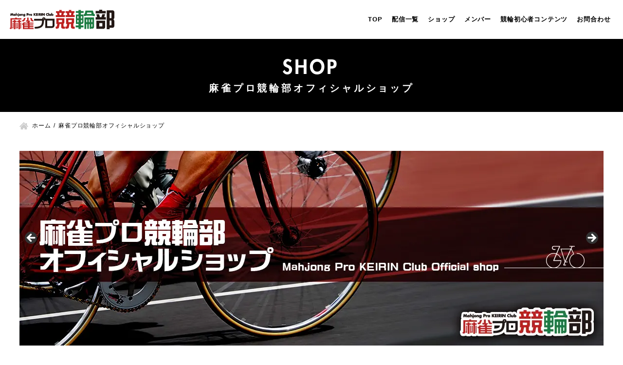

--- FILE ---
content_type: text/html; charset=UTF-8
request_url: https://prokeirin.jp/shop/
body_size: 15036
content:
<!DOCTYPE html>
<html lang="ja">
<head>


<!-- Global site tag (gtag.js) - Google Analytics -->
<script async src="https://www.googletagmanager.com/gtag/js?id=G-WP2HK2LY8Y"></script>
<script>
  window.dataLayer = window.dataLayer || [];
  function gtag(){dataLayer.push(arguments);}
  gtag('js', new Date());

  gtag('config', 'G-WP2HK2LY8Y');
  gtag('config', 'UA-30812822-7');
</script><meta charset="utf-8">
<meta name="viewport" content="width=device-width, initial-scale=1.0">
<meta name="format-detection" content="telephone=no">
<title>麻雀プロ競輪部オフィシャルショップ  | 麻雀プロが競輪ライブを配信しながら競輪予想｜麻雀プロ競輪部</title>


<meta name="description" content="麻雀プロ競輪部はプロ雀士が競輪の予想をするYoutubeチャンネルです。">
<meta name="keywords" content="競輪,予想,YouTube">
<meta name="thumbnail" content="https://prokeirin.jp/wp-content/uploads/ogp.jpg">
<meta property="og:url" content="https://prokeirin.jp/shop/">
<meta property="og:type" content="article">
<meta property="og:title" content="麻雀プロ競輪部オフィシャルショップ">
<meta property="og:description" content="麻雀プロ競輪部はプロ雀士が競輪の予想をするYoutubeチャンネルです。">
<meta property="og:site_name" content="麻雀プロが競輪ライブを配信しながら競輪予想｜麻雀プロ競輪部">
<meta property="og:image" content="https://prokeirin.jp/wp-content/uploads/ogp.jpg">
<meta property="fb:app_id" content="">
<meta property="fb:admins" content="">
<meta name="twitter:card" content="summary_large_image">
<meta name="twitter:site" content="@">
<link rel="canonical" href="https://prokeirin.jp/shop/">

<script data-cfasync="false" data-no-defer="1" data-no-minify="1" data-no-optimize="1">var ewww_webp_supported=!1;function check_webp_feature(A,e){var w;e=void 0!==e?e:function(){},ewww_webp_supported?e(ewww_webp_supported):((w=new Image).onload=function(){ewww_webp_supported=0<w.width&&0<w.height,e&&e(ewww_webp_supported)},w.onerror=function(){e&&e(!1)},w.src="data:image/webp;base64,"+{alpha:"UklGRkoAAABXRUJQVlA4WAoAAAAQAAAAAAAAAAAAQUxQSAwAAAARBxAR/Q9ERP8DAABWUDggGAAAABQBAJ0BKgEAAQAAAP4AAA3AAP7mtQAAAA=="}[A])}check_webp_feature("alpha");</script><script data-cfasync="false" data-no-defer="1" data-no-minify="1" data-no-optimize="1">var Arrive=function(c,w){"use strict";if(c.MutationObserver&&"undefined"!=typeof HTMLElement){var r,a=0,u=(r=HTMLElement.prototype.matches||HTMLElement.prototype.webkitMatchesSelector||HTMLElement.prototype.mozMatchesSelector||HTMLElement.prototype.msMatchesSelector,{matchesSelector:function(e,t){return e instanceof HTMLElement&&r.call(e,t)},addMethod:function(e,t,r){var a=e[t];e[t]=function(){return r.length==arguments.length?r.apply(this,arguments):"function"==typeof a?a.apply(this,arguments):void 0}},callCallbacks:function(e,t){t&&t.options.onceOnly&&1==t.firedElems.length&&(e=[e[0]]);for(var r,a=0;r=e[a];a++)r&&r.callback&&r.callback.call(r.elem,r.elem);t&&t.options.onceOnly&&1==t.firedElems.length&&t.me.unbindEventWithSelectorAndCallback.call(t.target,t.selector,t.callback)},checkChildNodesRecursively:function(e,t,r,a){for(var i,n=0;i=e[n];n++)r(i,t,a)&&a.push({callback:t.callback,elem:i}),0<i.childNodes.length&&u.checkChildNodesRecursively(i.childNodes,t,r,a)},mergeArrays:function(e,t){var r,a={};for(r in e)e.hasOwnProperty(r)&&(a[r]=e[r]);for(r in t)t.hasOwnProperty(r)&&(a[r]=t[r]);return a},toElementsArray:function(e){return e=void 0!==e&&("number"!=typeof e.length||e===c)?[e]:e}}),e=(l.prototype.addEvent=function(e,t,r,a){a={target:e,selector:t,options:r,callback:a,firedElems:[]};return this._beforeAdding&&this._beforeAdding(a),this._eventsBucket.push(a),a},l.prototype.removeEvent=function(e){for(var t,r=this._eventsBucket.length-1;t=this._eventsBucket[r];r--)e(t)&&(this._beforeRemoving&&this._beforeRemoving(t),(t=this._eventsBucket.splice(r,1))&&t.length&&(t[0].callback=null))},l.prototype.beforeAdding=function(e){this._beforeAdding=e},l.prototype.beforeRemoving=function(e){this._beforeRemoving=e},l),t=function(i,n){var o=new e,l=this,s={fireOnAttributesModification:!1};return o.beforeAdding(function(t){var e=t.target;e!==c.document&&e!==c||(e=document.getElementsByTagName("html")[0]);var r=new MutationObserver(function(e){n.call(this,e,t)}),a=i(t.options);r.observe(e,a),t.observer=r,t.me=l}),o.beforeRemoving(function(e){e.observer.disconnect()}),this.bindEvent=function(e,t,r){t=u.mergeArrays(s,t);for(var a=u.toElementsArray(this),i=0;i<a.length;i++)o.addEvent(a[i],e,t,r)},this.unbindEvent=function(){var r=u.toElementsArray(this);o.removeEvent(function(e){for(var t=0;t<r.length;t++)if(this===w||e.target===r[t])return!0;return!1})},this.unbindEventWithSelectorOrCallback=function(r){var a=u.toElementsArray(this),i=r,e="function"==typeof r?function(e){for(var t=0;t<a.length;t++)if((this===w||e.target===a[t])&&e.callback===i)return!0;return!1}:function(e){for(var t=0;t<a.length;t++)if((this===w||e.target===a[t])&&e.selector===r)return!0;return!1};o.removeEvent(e)},this.unbindEventWithSelectorAndCallback=function(r,a){var i=u.toElementsArray(this);o.removeEvent(function(e){for(var t=0;t<i.length;t++)if((this===w||e.target===i[t])&&e.selector===r&&e.callback===a)return!0;return!1})},this},i=new function(){var s={fireOnAttributesModification:!1,onceOnly:!1,existing:!1};function n(e,t,r){return!(!u.matchesSelector(e,t.selector)||(e._id===w&&(e._id=a++),-1!=t.firedElems.indexOf(e._id)))&&(t.firedElems.push(e._id),!0)}var c=(i=new t(function(e){var t={attributes:!1,childList:!0,subtree:!0};return e.fireOnAttributesModification&&(t.attributes=!0),t},function(e,i){e.forEach(function(e){var t=e.addedNodes,r=e.target,a=[];null!==t&&0<t.length?u.checkChildNodesRecursively(t,i,n,a):"attributes"===e.type&&n(r,i)&&a.push({callback:i.callback,elem:r}),u.callCallbacks(a,i)})})).bindEvent;return i.bindEvent=function(e,t,r){t=void 0===r?(r=t,s):u.mergeArrays(s,t);var a=u.toElementsArray(this);if(t.existing){for(var i=[],n=0;n<a.length;n++)for(var o=a[n].querySelectorAll(e),l=0;l<o.length;l++)i.push({callback:r,elem:o[l]});if(t.onceOnly&&i.length)return r.call(i[0].elem,i[0].elem);setTimeout(u.callCallbacks,1,i)}c.call(this,e,t,r)},i},o=new function(){var a={};function i(e,t){return u.matchesSelector(e,t.selector)}var n=(o=new t(function(){return{childList:!0,subtree:!0}},function(e,r){e.forEach(function(e){var t=e.removedNodes,e=[];null!==t&&0<t.length&&u.checkChildNodesRecursively(t,r,i,e),u.callCallbacks(e,r)})})).bindEvent;return o.bindEvent=function(e,t,r){t=void 0===r?(r=t,a):u.mergeArrays(a,t),n.call(this,e,t,r)},o};d(HTMLElement.prototype),d(NodeList.prototype),d(HTMLCollection.prototype),d(HTMLDocument.prototype),d(Window.prototype);var n={};return s(i,n,"unbindAllArrive"),s(o,n,"unbindAllLeave"),n}function l(){this._eventsBucket=[],this._beforeAdding=null,this._beforeRemoving=null}function s(e,t,r){u.addMethod(t,r,e.unbindEvent),u.addMethod(t,r,e.unbindEventWithSelectorOrCallback),u.addMethod(t,r,e.unbindEventWithSelectorAndCallback)}function d(e){e.arrive=i.bindEvent,s(i,e,"unbindArrive"),e.leave=o.bindEvent,s(o,e,"unbindLeave")}}(window,void 0),ewww_webp_supported=!1;function check_webp_feature(e,t){var r;ewww_webp_supported?t(ewww_webp_supported):((r=new Image).onload=function(){ewww_webp_supported=0<r.width&&0<r.height,t(ewww_webp_supported)},r.onerror=function(){t(!1)},r.src="data:image/webp;base64,"+{alpha:"UklGRkoAAABXRUJQVlA4WAoAAAAQAAAAAAAAAAAAQUxQSAwAAAARBxAR/Q9ERP8DAABWUDggGAAAABQBAJ0BKgEAAQAAAP4AAA3AAP7mtQAAAA==",animation:"UklGRlIAAABXRUJQVlA4WAoAAAASAAAAAAAAAAAAQU5JTQYAAAD/////AABBTk1GJgAAAAAAAAAAAAAAAAAAAGQAAABWUDhMDQAAAC8AAAAQBxAREYiI/gcA"}[e])}function ewwwLoadImages(e){if(e){for(var t=document.querySelectorAll(".batch-image img, .image-wrapper a, .ngg-pro-masonry-item a, .ngg-galleria-offscreen-seo-wrapper a"),r=0,a=t.length;r<a;r++)ewwwAttr(t[r],"data-src",t[r].getAttribute("data-webp")),ewwwAttr(t[r],"data-thumbnail",t[r].getAttribute("data-webp-thumbnail"));for(var i=document.querySelectorAll("div.woocommerce-product-gallery__image"),r=0,a=i.length;r<a;r++)ewwwAttr(i[r],"data-thumb",i[r].getAttribute("data-webp-thumb"))}for(var n=document.querySelectorAll("video"),r=0,a=n.length;r<a;r++)ewwwAttr(n[r],"poster",e?n[r].getAttribute("data-poster-webp"):n[r].getAttribute("data-poster-image"));for(var o,l=document.querySelectorAll("img.ewww_webp_lazy_load"),r=0,a=l.length;r<a;r++)e&&(ewwwAttr(l[r],"data-lazy-srcset",l[r].getAttribute("data-lazy-srcset-webp")),ewwwAttr(l[r],"data-srcset",l[r].getAttribute("data-srcset-webp")),ewwwAttr(l[r],"data-lazy-src",l[r].getAttribute("data-lazy-src-webp")),ewwwAttr(l[r],"data-src",l[r].getAttribute("data-src-webp")),ewwwAttr(l[r],"data-orig-file",l[r].getAttribute("data-webp-orig-file")),ewwwAttr(l[r],"data-medium-file",l[r].getAttribute("data-webp-medium-file")),ewwwAttr(l[r],"data-large-file",l[r].getAttribute("data-webp-large-file")),null!=(o=l[r].getAttribute("srcset"))&&!1!==o&&o.includes("R0lGOD")&&ewwwAttr(l[r],"src",l[r].getAttribute("data-lazy-src-webp"))),l[r].className=l[r].className.replace(/\bewww_webp_lazy_load\b/,"");for(var s=document.querySelectorAll(".ewww_webp"),r=0,a=s.length;r<a;r++)e?(ewwwAttr(s[r],"srcset",s[r].getAttribute("data-srcset-webp")),ewwwAttr(s[r],"src",s[r].getAttribute("data-src-webp")),ewwwAttr(s[r],"data-orig-file",s[r].getAttribute("data-webp-orig-file")),ewwwAttr(s[r],"data-medium-file",s[r].getAttribute("data-webp-medium-file")),ewwwAttr(s[r],"data-large-file",s[r].getAttribute("data-webp-large-file")),ewwwAttr(s[r],"data-large_image",s[r].getAttribute("data-webp-large_image")),ewwwAttr(s[r],"data-src",s[r].getAttribute("data-webp-src"))):(ewwwAttr(s[r],"srcset",s[r].getAttribute("data-srcset-img")),ewwwAttr(s[r],"src",s[r].getAttribute("data-src-img"))),s[r].className=s[r].className.replace(/\bewww_webp\b/,"ewww_webp_loaded");window.jQuery&&jQuery.fn.isotope&&jQuery.fn.imagesLoaded&&(jQuery(".fusion-posts-container-infinite").imagesLoaded(function(){jQuery(".fusion-posts-container-infinite").hasClass("isotope")&&jQuery(".fusion-posts-container-infinite").isotope()}),jQuery(".fusion-portfolio:not(.fusion-recent-works) .fusion-portfolio-wrapper").imagesLoaded(function(){jQuery(".fusion-portfolio:not(.fusion-recent-works) .fusion-portfolio-wrapper").isotope()}))}function ewwwWebPInit(e){ewwwLoadImages(e),ewwwNggLoadGalleries(e),document.arrive(".ewww_webp",function(){ewwwLoadImages(e)}),document.arrive(".ewww_webp_lazy_load",function(){ewwwLoadImages(e)}),document.arrive("videos",function(){ewwwLoadImages(e)}),"loading"==document.readyState?document.addEventListener("DOMContentLoaded",ewwwJSONParserInit):("undefined"!=typeof galleries&&ewwwNggParseGalleries(e),ewwwWooParseVariations(e))}function ewwwAttr(e,t,r){null!=r&&!1!==r&&e.setAttribute(t,r)}function ewwwJSONParserInit(){"undefined"!=typeof galleries&&check_webp_feature("alpha",ewwwNggParseGalleries),check_webp_feature("alpha",ewwwWooParseVariations)}function ewwwWooParseVariations(e){if(e)for(var t=document.querySelectorAll("form.variations_form"),r=0,a=t.length;r<a;r++){var i=t[r].getAttribute("data-product_variations"),n=!1;try{for(var o in i=JSON.parse(i))void 0!==i[o]&&void 0!==i[o].image&&(void 0!==i[o].image.src_webp&&(i[o].image.src=i[o].image.src_webp,n=!0),void 0!==i[o].image.srcset_webp&&(i[o].image.srcset=i[o].image.srcset_webp,n=!0),void 0!==i[o].image.full_src_webp&&(i[o].image.full_src=i[o].image.full_src_webp,n=!0),void 0!==i[o].image.gallery_thumbnail_src_webp&&(i[o].image.gallery_thumbnail_src=i[o].image.gallery_thumbnail_src_webp,n=!0),void 0!==i[o].image.thumb_src_webp&&(i[o].image.thumb_src=i[o].image.thumb_src_webp,n=!0));n&&ewwwAttr(t[r],"data-product_variations",JSON.stringify(i))}catch(e){}}}function ewwwNggParseGalleries(e){if(e)for(var t in galleries){var r=galleries[t];galleries[t].images_list=ewwwNggParseImageList(r.images_list)}}function ewwwNggLoadGalleries(e){e&&document.addEventListener("ngg.galleria.themeadded",function(e,t){window.ngg_galleria._create_backup=window.ngg_galleria.create,window.ngg_galleria.create=function(e,t){var r=$(e).data("id");return galleries["gallery_"+r].images_list=ewwwNggParseImageList(galleries["gallery_"+r].images_list),window.ngg_galleria._create_backup(e,t)}})}function ewwwNggParseImageList(e){for(var t in e){var r=e[t];if(void 0!==r["image-webp"]&&(e[t].image=r["image-webp"],delete e[t]["image-webp"]),void 0!==r["thumb-webp"]&&(e[t].thumb=r["thumb-webp"],delete e[t]["thumb-webp"]),void 0!==r.full_image_webp&&(e[t].full_image=r.full_image_webp,delete e[t].full_image_webp),void 0!==r.srcsets)for(var a in r.srcsets)nggSrcset=r.srcsets[a],void 0!==r.srcsets[a+"-webp"]&&(e[t].srcsets[a]=r.srcsets[a+"-webp"],delete e[t].srcsets[a+"-webp"]);if(void 0!==r.full_srcsets)for(var i in r.full_srcsets)nggFSrcset=r.full_srcsets[i],void 0!==r.full_srcsets[i+"-webp"]&&(e[t].full_srcsets[i]=r.full_srcsets[i+"-webp"],delete e[t].full_srcsets[i+"-webp"])}return e}check_webp_feature("alpha",ewwwWebPInit);</script><meta name='robots' content='max-image-preview:large' />
<link rel='stylesheet' id='wp-block-library-css' href='https://prokeirin.jp/wp-includes/css/dist/block-library/style.min.css' type='text/css' media='all'>
<link rel='stylesheet' id='classic-theme-styles-css' href='https://prokeirin.jp/wp-includes/css/classic-themes.min.css' type='text/css' media='all'>
<style id='global-styles-inline-css' type='text/css'>
body{--wp--preset--color--black: #000000;--wp--preset--color--cyan-bluish-gray: #abb8c3;--wp--preset--color--white: #ffffff;--wp--preset--color--pale-pink: #f78da7;--wp--preset--color--vivid-red: #cf2e2e;--wp--preset--color--luminous-vivid-orange: #ff6900;--wp--preset--color--luminous-vivid-amber: #fcb900;--wp--preset--color--light-green-cyan: #7bdcb5;--wp--preset--color--vivid-green-cyan: #00d084;--wp--preset--color--pale-cyan-blue: #8ed1fc;--wp--preset--color--vivid-cyan-blue: #0693e3;--wp--preset--color--vivid-purple: #9b51e0;--wp--preset--gradient--vivid-cyan-blue-to-vivid-purple: linear-gradient(135deg,rgba(6,147,227,1) 0%,rgb(155,81,224) 100%);--wp--preset--gradient--light-green-cyan-to-vivid-green-cyan: linear-gradient(135deg,rgb(122,220,180) 0%,rgb(0,208,130) 100%);--wp--preset--gradient--luminous-vivid-amber-to-luminous-vivid-orange: linear-gradient(135deg,rgba(252,185,0,1) 0%,rgba(255,105,0,1) 100%);--wp--preset--gradient--luminous-vivid-orange-to-vivid-red: linear-gradient(135deg,rgba(255,105,0,1) 0%,rgb(207,46,46) 100%);--wp--preset--gradient--very-light-gray-to-cyan-bluish-gray: linear-gradient(135deg,rgb(238,238,238) 0%,rgb(169,184,195) 100%);--wp--preset--gradient--cool-to-warm-spectrum: linear-gradient(135deg,rgb(74,234,220) 0%,rgb(151,120,209) 20%,rgb(207,42,186) 40%,rgb(238,44,130) 60%,rgb(251,105,98) 80%,rgb(254,248,76) 100%);--wp--preset--gradient--blush-light-purple: linear-gradient(135deg,rgb(255,206,236) 0%,rgb(152,150,240) 100%);--wp--preset--gradient--blush-bordeaux: linear-gradient(135deg,rgb(254,205,165) 0%,rgb(254,45,45) 50%,rgb(107,0,62) 100%);--wp--preset--gradient--luminous-dusk: linear-gradient(135deg,rgb(255,203,112) 0%,rgb(199,81,192) 50%,rgb(65,88,208) 100%);--wp--preset--gradient--pale-ocean: linear-gradient(135deg,rgb(255,245,203) 0%,rgb(182,227,212) 50%,rgb(51,167,181) 100%);--wp--preset--gradient--electric-grass: linear-gradient(135deg,rgb(202,248,128) 0%,rgb(113,206,126) 100%);--wp--preset--gradient--midnight: linear-gradient(135deg,rgb(2,3,129) 0%,rgb(40,116,252) 100%);--wp--preset--duotone--dark-grayscale: url('#wp-duotone-dark-grayscale');--wp--preset--duotone--grayscale: url('#wp-duotone-grayscale');--wp--preset--duotone--purple-yellow: url('#wp-duotone-purple-yellow');--wp--preset--duotone--blue-red: url('#wp-duotone-blue-red');--wp--preset--duotone--midnight: url('#wp-duotone-midnight');--wp--preset--duotone--magenta-yellow: url('#wp-duotone-magenta-yellow');--wp--preset--duotone--purple-green: url('#wp-duotone-purple-green');--wp--preset--duotone--blue-orange: url('#wp-duotone-blue-orange');--wp--preset--font-size--small: 13px;--wp--preset--font-size--medium: 20px;--wp--preset--font-size--large: 36px;--wp--preset--font-size--x-large: 42px;--wp--preset--spacing--20: 0.44rem;--wp--preset--spacing--30: 0.67rem;--wp--preset--spacing--40: 1rem;--wp--preset--spacing--50: 1.5rem;--wp--preset--spacing--60: 2.25rem;--wp--preset--spacing--70: 3.38rem;--wp--preset--spacing--80: 5.06rem;--wp--preset--shadow--natural: 6px 6px 9px rgba(0, 0, 0, 0.2);--wp--preset--shadow--deep: 12px 12px 50px rgba(0, 0, 0, 0.4);--wp--preset--shadow--sharp: 6px 6px 0px rgba(0, 0, 0, 0.2);--wp--preset--shadow--outlined: 6px 6px 0px -3px rgba(255, 255, 255, 1), 6px 6px rgba(0, 0, 0, 1);--wp--preset--shadow--crisp: 6px 6px 0px rgba(0, 0, 0, 1);}:where(.is-layout-flex){gap: 0.5em;}body .is-layout-flow > .alignleft{float: left;margin-inline-start: 0;margin-inline-end: 2em;}body .is-layout-flow > .alignright{float: right;margin-inline-start: 2em;margin-inline-end: 0;}body .is-layout-flow > .aligncenter{margin-left: auto !important;margin-right: auto !important;}body .is-layout-constrained > .alignleft{float: left;margin-inline-start: 0;margin-inline-end: 2em;}body .is-layout-constrained > .alignright{float: right;margin-inline-start: 2em;margin-inline-end: 0;}body .is-layout-constrained > .aligncenter{margin-left: auto !important;margin-right: auto !important;}body .is-layout-constrained > :where(:not(.alignleft):not(.alignright):not(.alignfull)){max-width: var(--wp--style--global--content-size);margin-left: auto !important;margin-right: auto !important;}body .is-layout-constrained > .alignwide{max-width: var(--wp--style--global--wide-size);}body .is-layout-flex{display: flex;}body .is-layout-flex{flex-wrap: wrap;align-items: center;}body .is-layout-flex > *{margin: 0;}:where(.wp-block-columns.is-layout-flex){gap: 2em;}.has-black-color{color: var(--wp--preset--color--black) !important;}.has-cyan-bluish-gray-color{color: var(--wp--preset--color--cyan-bluish-gray) !important;}.has-white-color{color: var(--wp--preset--color--white) !important;}.has-pale-pink-color{color: var(--wp--preset--color--pale-pink) !important;}.has-vivid-red-color{color: var(--wp--preset--color--vivid-red) !important;}.has-luminous-vivid-orange-color{color: var(--wp--preset--color--luminous-vivid-orange) !important;}.has-luminous-vivid-amber-color{color: var(--wp--preset--color--luminous-vivid-amber) !important;}.has-light-green-cyan-color{color: var(--wp--preset--color--light-green-cyan) !important;}.has-vivid-green-cyan-color{color: var(--wp--preset--color--vivid-green-cyan) !important;}.has-pale-cyan-blue-color{color: var(--wp--preset--color--pale-cyan-blue) !important;}.has-vivid-cyan-blue-color{color: var(--wp--preset--color--vivid-cyan-blue) !important;}.has-vivid-purple-color{color: var(--wp--preset--color--vivid-purple) !important;}.has-black-background-color{background-color: var(--wp--preset--color--black) !important;}.has-cyan-bluish-gray-background-color{background-color: var(--wp--preset--color--cyan-bluish-gray) !important;}.has-white-background-color{background-color: var(--wp--preset--color--white) !important;}.has-pale-pink-background-color{background-color: var(--wp--preset--color--pale-pink) !important;}.has-vivid-red-background-color{background-color: var(--wp--preset--color--vivid-red) !important;}.has-luminous-vivid-orange-background-color{background-color: var(--wp--preset--color--luminous-vivid-orange) !important;}.has-luminous-vivid-amber-background-color{background-color: var(--wp--preset--color--luminous-vivid-amber) !important;}.has-light-green-cyan-background-color{background-color: var(--wp--preset--color--light-green-cyan) !important;}.has-vivid-green-cyan-background-color{background-color: var(--wp--preset--color--vivid-green-cyan) !important;}.has-pale-cyan-blue-background-color{background-color: var(--wp--preset--color--pale-cyan-blue) !important;}.has-vivid-cyan-blue-background-color{background-color: var(--wp--preset--color--vivid-cyan-blue) !important;}.has-vivid-purple-background-color{background-color: var(--wp--preset--color--vivid-purple) !important;}.has-black-border-color{border-color: var(--wp--preset--color--black) !important;}.has-cyan-bluish-gray-border-color{border-color: var(--wp--preset--color--cyan-bluish-gray) !important;}.has-white-border-color{border-color: var(--wp--preset--color--white) !important;}.has-pale-pink-border-color{border-color: var(--wp--preset--color--pale-pink) !important;}.has-vivid-red-border-color{border-color: var(--wp--preset--color--vivid-red) !important;}.has-luminous-vivid-orange-border-color{border-color: var(--wp--preset--color--luminous-vivid-orange) !important;}.has-luminous-vivid-amber-border-color{border-color: var(--wp--preset--color--luminous-vivid-amber) !important;}.has-light-green-cyan-border-color{border-color: var(--wp--preset--color--light-green-cyan) !important;}.has-vivid-green-cyan-border-color{border-color: var(--wp--preset--color--vivid-green-cyan) !important;}.has-pale-cyan-blue-border-color{border-color: var(--wp--preset--color--pale-cyan-blue) !important;}.has-vivid-cyan-blue-border-color{border-color: var(--wp--preset--color--vivid-cyan-blue) !important;}.has-vivid-purple-border-color{border-color: var(--wp--preset--color--vivid-purple) !important;}.has-vivid-cyan-blue-to-vivid-purple-gradient-background{background: var(--wp--preset--gradient--vivid-cyan-blue-to-vivid-purple) !important;}.has-light-green-cyan-to-vivid-green-cyan-gradient-background{background: var(--wp--preset--gradient--light-green-cyan-to-vivid-green-cyan) !important;}.has-luminous-vivid-amber-to-luminous-vivid-orange-gradient-background{background: var(--wp--preset--gradient--luminous-vivid-amber-to-luminous-vivid-orange) !important;}.has-luminous-vivid-orange-to-vivid-red-gradient-background{background: var(--wp--preset--gradient--luminous-vivid-orange-to-vivid-red) !important;}.has-very-light-gray-to-cyan-bluish-gray-gradient-background{background: var(--wp--preset--gradient--very-light-gray-to-cyan-bluish-gray) !important;}.has-cool-to-warm-spectrum-gradient-background{background: var(--wp--preset--gradient--cool-to-warm-spectrum) !important;}.has-blush-light-purple-gradient-background{background: var(--wp--preset--gradient--blush-light-purple) !important;}.has-blush-bordeaux-gradient-background{background: var(--wp--preset--gradient--blush-bordeaux) !important;}.has-luminous-dusk-gradient-background{background: var(--wp--preset--gradient--luminous-dusk) !important;}.has-pale-ocean-gradient-background{background: var(--wp--preset--gradient--pale-ocean) !important;}.has-electric-grass-gradient-background{background: var(--wp--preset--gradient--electric-grass) !important;}.has-midnight-gradient-background{background: var(--wp--preset--gradient--midnight) !important;}.has-small-font-size{font-size: var(--wp--preset--font-size--small) !important;}.has-medium-font-size{font-size: var(--wp--preset--font-size--medium) !important;}.has-large-font-size{font-size: var(--wp--preset--font-size--large) !important;}.has-x-large-font-size{font-size: var(--wp--preset--font-size--x-large) !important;}
.wp-block-navigation a:where(:not(.wp-element-button)){color: inherit;}
:where(.wp-block-columns.is-layout-flex){gap: 2em;}
.wp-block-pullquote{font-size: 1.5em;line-height: 1.6;}
</style>
<link rel='stylesheet' id='fancybox-css' href='https://prokeirin.jp/wp-content/plugins/easy-fancybox/fancybox/1.5.4/jquery.fancybox.min.css' type='text/css' media='screen'>
<style id='fancybox-inline-css' type='text/css'>
#fancybox-outer{background:#ffffff}#fancybox-content{background:#ffffff;border-color:#ffffff;color:#000000;}#fancybox-title,#fancybox-title-float-main{color:#fff}
</style>
<link rel='stylesheet' id='fontawesome-css' href='//use.fontawesome.com/releases/v5.8.1/css/all.css' type='text/css' media='all'>
<link rel='stylesheet' id='style-css' href='https://prokeirin.jp/wp-content/themes/amnk/style.css?202507142041' type='text/css' media='all'>
<link rel='stylesheet' id='style-2-css' href='https://prokeirin.jp/wp-content/themes/amnk/style-2.css?202202031600' type='text/css' media='all'>
<link rel='stylesheet' id='slick-css' href='https://prokeirin.jp/wp-content/themes/amnk/slick.css?202104021658' type='text/css' media='all'>
<link rel='stylesheet' id='slick-theme-css' href='https://prokeirin.jp/wp-content/themes/amnk/slick-theme.css?202104051321' type='text/css' media='all'>
<link rel='stylesheet' id='page-css' href='https://prokeirin.jp/wp-content/themes/amnk/page.css?202305301227' type='text/css' media='all'>
<script type='text/javascript' src='https://prokeirin.jp/wp-content/plugins/jquery-updater/js/jquery-3.7.1.min.js?ver=3.7.1' id='jquery-core-js'></script>
<script type='text/javascript' src='https://prokeirin.jp/wp-content/plugins/jquery-updater/js/jquery-migrate-3.5.2.min.js?ver=3.5.2' id='jquery-migrate-js'></script>
<noscript><style>.lazyload[data-src]{display:none !important;}</style></noscript><style>.lazyload{background-image:none !important;}.lazyload:before{background-image:none !important;}</style><link rel="icon" href="https://prokeirin.jp/wp-content/uploads/cropped-favicon-1-32x32.png" sizes="32x32" />
<link rel="icon" href="https://prokeirin.jp/wp-content/uploads/cropped-favicon-1-192x192.png" sizes="192x192" />
<link rel="apple-touch-icon" href="https://prokeirin.jp/wp-content/uploads/cropped-favicon-1-180x180.png" />
<meta name="msapplication-TileImage" content="https://prokeirin.jp/wp-content/uploads/cropped-favicon-1-270x270.png" />
<script type="application/ld+json">
{
  "@context": "http://schema.org",
  "@type": "Organization",
  "name": "麻雀プロ競輪部",
  "url": "https://prokeirin.jp",
  "logo": "https://prokeirin.jp/wp-content/uploads/newlogo.svg",
  "contactPoint": {
    "@type": "ContactPoint",
    "telephone": "+81-",
    "faxNumber": "+81-",
    "contactType": "customer support",
    "areaServed": "JP",
    "availableLanguage": "Japanese"
    },
  "location": {
    "@type": "Place",
    "name": "麻雀プロ競輪部",
    "address": {
      "@type": "PostalAddress",
      "addressCountry": "JP",
      "postalCode": "",
      "addressRegion": "",
      "addressLocality": "",
      "streetAddress": " "
      }
    }
}
</script>
	
<PageMap>
	<DataObject type="thumbnail">
		<Attribute name="src" value=""/>
		<Attribute name="width" value="100"/>
		<Attribute name="height" value="130"/>
	</DataObject>
</PageMap>
<meta name="thumbnail" content="" />
<link href="https://fonts.googleapis.com/css2?family=Fjalla+One&display=swap" rel="stylesheet">
</head>

	
<body id="top"  class='shop'>
<script data-cfasync="false" data-no-defer="1" data-no-minify="1" data-no-optimize="1">if(typeof ewww_webp_supported==="undefined"){var ewww_webp_supported=!1}if(ewww_webp_supported){document.body.classList.add("webp-support")}</script>




<header id="js-header" class="header fullWidth">
	<div id="js-nav-drawer" class="nav-drawer">
		<div>
			<div class="inner-header">
				<div class="wrap-logo">
					<a class="logo" href="https://prokeirin.jp">
												<img src="[data-uri]" alt="麻雀プロ競輪部" data-src="https://prokeirin.jp/wp-content/uploads/newlogo.svg" decoding="async" class="lazyload"><noscript><img src="https://prokeirin.jp/wp-content/uploads/newlogo.svg" alt="麻雀プロ競輪部" data-eio="l"></noscript>
											</a>

				</div>

		<div class="wrap-nav">
			<ul class="list-sp-menu">
				
				
				<li>
					<a class="sp-menu sp-header-entry" href="https://www.chariloto.com/signup">
						<span>チャリカ登録</span>
					</a>
				</li>
				
				<li>
					<a class="sp-menu sp-header-entry" href="https://ws.formzu.net/fgen/S27288613/">
						<span>観覧登録</span>
					</a>
				</li>
				
				<li>
					<a class="sp-menu sp-header-entry" href="https://prokeirin.jp/entry">
						<span>Web登録</span>
					</a>
				</li>

			</ul>

			<input id="nav-input" class="nav-unshown" type="checkbox">
			<label id="nav-open" class="nav-open" for="nav-input">
				<span></span>
				<span></span>
				<span></span>
			</label>
			<label id="nav-close" class="nav-unshown" for="nav-input"></label>
			<div id="nav-content" class="">
				<nav class="nav fullWidth">
					<div>
<ul class="global-nav"><li id="menu-item-319" class="menu-item menu-item-type-custom menu-item-object-custom menu-item-home"><a href="http://prokeirin.jp/">TOP</a></li>
<li id="menu-item-692" class="menu-item menu-item-type-custom menu-item-object-custom"><a href="http://prokeirin.jp/deliver/">配信一覧</a></li>
<li id="menu-item-2665" class="menu-item menu-item-type-post_type menu-item-object-page current-menu-item page_item page-item-2554 current_page_item"><a href="https://prokeirin.jp/shop/">ショップ</a></li>
<li id="menu-item-618" class="menu-item menu-item-type-custom menu-item-object-custom menu-item-home"><a href="http://prokeirin.jp/#section-member">メンバー</a></li>
<li id="menu-item-1812" class="menu-item menu-item-type-custom menu-item-object-custom menu-item-has-children"><a>競輪初心者コンテンツ</a>
<ul class="sub-menu">
	<li id="menu-item-1800" class="menu-item menu-item-type-post_type menu-item-object-page"><a href="https://prokeirin.jp/keirin-comic/">オススメ『競輪マンガ』</a></li>
</ul>
</li>
<li id="menu-item-1130" class="menu-item menu-item-type-post_type menu-item-object-page"><a href="https://prokeirin.jp/contact/">お問合わせ</a></li>
</ul>


<ul class="drawer-nav"><li id="menu-item-507" class="menu-item menu-item-type-custom menu-item-object-custom menu-item-home"><a href="http://prokeirin.jp/">TOP</a></li>
<li id="menu-item-664" class="menu-item menu-item-type-custom menu-item-object-custom menu-item-home"><a href="http://prokeirin.jp/#section-overview">麻雀プロ競輪部とは</a></li>
<li id="menu-item-693" class="menu-item menu-item-type-custom menu-item-object-custom menu-item-home"><a href="http://prokeirin.jp/#section-live">ライブ配信</a></li>
<li id="menu-item-694" class="menu-item menu-item-type-custom menu-item-object-custom menu-item-home"><a href="http://prokeirin.jp/#section-archive">配信一覧</a></li>
<li id="menu-item-2747" class="menu-item menu-item-type-post_type menu-item-object-page current-menu-item page_item page-item-2554 current_page_item"><a href="https://prokeirin.jp/shop/">オフィシャルショップ</a></li>
<li id="menu-item-665" class="menu-item menu-item-type-custom menu-item-object-custom menu-item-home"><a href="http://prokeirin.jp/#section-news">お知らせ</a></li>
<li id="menu-item-666" class="menu-item menu-item-type-custom menu-item-object-custom menu-item-home"><a href="http://prokeirin.jp/#section-member">メンバー紹介</a></li>
<li id="menu-item-1799" class="menu-item menu-item-type-post_type menu-item-object-page"><a href="https://prokeirin.jp/keirin-comic/">オススメ『競輪マンガ』</a></li>
<li id="menu-item-127" class="menu-item menu-item-type-post_type menu-item-object-page"><a href="https://prokeirin.jp/privacypolicy/">プライバシーポリシー</a></li>
<li id="menu-item-1089" class="menu-item menu-item-type-post_type menu-item-object-page"><a href="https://prokeirin.jp/?page_id=668">麻雀プロ競輪部への登録方法</a></li>
</ul>




					</div>
				</nav>
				
				
				<label class="btn-close" for="nav-input">閉じる</label>
			</div>
			
		
			<div class="nav-contact flex">
				<a href="https://www.chariloto.com/signup" target="blank">チャリカ登録</a>
				
				<a href="https://ws.formzu.net/fgen/S27288613/" target="blank">観覧登録</a>			
				
				<a href="https://prokeirin.jp/entry">Web登録</a>
			</div>
			
			
		</div>

			</div>
		</div>

	</div>
</header>
<section>
	<div class="main-visual fullWidth">
		<div class="contents tb-contents">
			<h1 class="head-page attrTextTop" data-text="SHOP">麻雀プロ競輪部オフィシャルショップ</h1>
		</div>
	</div>

	<div class="wrap">
		<div class="contents tb-contents">
<ol class="breadcrumb" itemscope itemtype="http://schema.org/BreadcrumbList">
<li itemprop="itemListElement" itemscope itemtype="http://schema.org/ListItem">
<a href="https://prokeirin.jp" itemprop="item">
<span itemprop="name">ホーム</span>
<meta itemprop="position" content="1">
</a>
</li>
<li itemprop="itemListElement" itemscope itemtype="http://schema.org/ListItem">
<span itemprop="name">麻雀プロ競輪部オフィシャルショップ</span>
<meta itemprop="position" content="2">
</li>
</ol>
		</div>

		<div class="fullWidth">


			<div class="contents tb-contents wrap-1column-full ">
					<section class="main-column main-columnc">





<!--サイトマップページに表示-->
<!--サイトマップページに表示ここまで-->

<div class="pc">
<div id="metaslider-id-2566" style="width: 100%;" class="ml-slider-3-103-0 metaslider metaslider-flex metaslider-2566 ml-slider has-dots-nav ms-theme-default" role="region" aria-label="新規スライドショー" data-height="400" data-width="1200">
    <div id="metaslider_container_2566">
        <div id="metaslider_2566">
            <ul class='slides'>
                <li style="display: block; width: 100%;" class="slide-2570 ms-image " aria-roledescription="slide" data-date="2021-08-16 22:57:44" data-slide-type="image"><img src="[data-uri]" height="400" width="1200" alt="麻雀プロ競輪部オフィシャルショップ" class="slider-2566 slide-2570 msDefaultImage lazyload ewww_webp_lazy_load" title="オフィシャルショップ" data-src="https://prokeirin.jp/wp-content/uploads/a11b26ad284c2c70b59d46da794449fa.jpg" decoding="async" data-eio-rwidth="1200" data-eio-rheight="400" data-src-webp="https://prokeirin.jp/wp-content/uploads/a11b26ad284c2c70b59d46da794449fa.jpg.webp" /><noscript><img src="https://prokeirin.jp/wp-content/uploads/a11b26ad284c2c70b59d46da794449fa.jpg" height="400" width="1200" alt="麻雀プロ競輪部オフィシャルショップ" class="slider-2566 slide-2570 msDefaultImage" title="オフィシャルショップ" data-eio="l" /></noscript></li>
                <li style="display: none; width: 100%;" class="slide-2571 ms-image " aria-roledescription="slide" data-date="2021-08-16 22:57:44" data-slide-type="image"><a href="http://prokeirin.jp/products-cate/badge/" target="_self" aria-label="View Slide Details" class="metaslider_image_link"><img src="[data-uri]" height="400" width="1200" alt="麻雀プロ競輪部缶バッジシリーズ" class="slider-2566 slide-2571 msDefaultImage lazyload ewww_webp_lazy_load" title="缶バッジバナー" data-src="https://prokeirin.jp/wp-content/uploads/a1a89c0d9ee102f3791279bc91e03965.jpg" decoding="async" data-eio-rwidth="1200" data-eio-rheight="400" data-src-webp="https://prokeirin.jp/wp-content/uploads/a1a89c0d9ee102f3791279bc91e03965.jpg.webp" /><noscript><img src="https://prokeirin.jp/wp-content/uploads/a1a89c0d9ee102f3791279bc91e03965.jpg" height="400" width="1200" alt="麻雀プロ競輪部缶バッジシリーズ" class="slider-2566 slide-2571 msDefaultImage" title="缶バッジバナー" data-eio="l" /></noscript></a></li>
                <li style="display: none; width: 100%;" class="slide-2572 ms-image " aria-roledescription="slide" data-date="2021-08-16 22:57:44" data-slide-type="image"><a href="http://prokeirin.jp/products-cate/towel/" target="_self" aria-label="View Slide Details" class="metaslider_image_link"><img src="[data-uri]" height="400" width="1200" alt="麻雀プロ競輪部地獄温泉手ぬぐい" class="slider-2566 slide-2572 msDefaultImage lazyload ewww_webp_lazy_load" title="地獄温泉バナー" data-src="https://prokeirin.jp/wp-content/uploads/ce151c800a22a95e3142be9e078b6b76.jpg" decoding="async" data-eio-rwidth="1200" data-eio-rheight="400" data-src-webp="https://prokeirin.jp/wp-content/uploads/ce151c800a22a95e3142be9e078b6b76.jpg.webp" /><noscript><img src="https://prokeirin.jp/wp-content/uploads/ce151c800a22a95e3142be9e078b6b76.jpg" height="400" width="1200" alt="麻雀プロ競輪部地獄温泉手ぬぐい" class="slider-2566 slide-2572 msDefaultImage" title="地獄温泉バナー" data-eio="l" /></noscript></a></li>
            </ul>
        </div>
        
    </div>
</div></div>

<div class="sp">
<div id="metaslider-id-2573" style="width: 100%;" class="ml-slider-3-103-0 metaslider metaslider-flex metaslider-2573 ml-slider has-dots-nav ms-theme-default" role="region" aria-label="新規スライドショー" data-height="1000" data-width="1000">
    <div id="metaslider_container_2573">
        <div id="metaslider_2573">
            <ul class='slides'>
                <li style="display: block; width: 100%;" class="slide-2579 ms-image " aria-roledescription="slide" data-date="2021-08-17 11:45:20" data-slide-type="image"><img src="[data-uri]" height="1000" width="1000" alt="麻雀プロ競輪部オフィシャルショップ" class="slider-2573 slide-2579 msDefaultImage lazyload ewww_webp_lazy_load" title="オフィシャルショップバナーモバイル" data-src="https://prokeirin.jp/wp-content/uploads/52d3521f201106179d0890b4c42a4406.jpg" decoding="async" data-eio-rwidth="1000" data-eio-rheight="1000" data-src-webp="https://prokeirin.jp/wp-content/uploads/52d3521f201106179d0890b4c42a4406.jpg.webp" /><noscript><img src="https://prokeirin.jp/wp-content/uploads/52d3521f201106179d0890b4c42a4406.jpg" height="1000" width="1000" alt="麻雀プロ競輪部オフィシャルショップ" class="slider-2573 slide-2579 msDefaultImage" title="オフィシャルショップバナーモバイル" data-eio="l" /></noscript></li>
                <li style="display: none; width: 100%;" class="slide-2578 ms-image " aria-roledescription="slide" data-date="2021-08-17 11:45:20" data-slide-type="image"><img src="[data-uri]" height="1000" width="1000" alt="麻雀プロ競輪部缶バッジシリーズ" class="slider-2573 slide-2578 msDefaultImage lazyload ewww_webp_lazy_load" title="缶バッジバナーモバイル" data-src="https://prokeirin.jp/wp-content/uploads/821d899c5f94efd305e2132d24c0d713.jpg" decoding="async" data-eio-rwidth="1000" data-eio-rheight="1000" data-src-webp="https://prokeirin.jp/wp-content/uploads/821d899c5f94efd305e2132d24c0d713.jpg.webp" /><noscript><img src="https://prokeirin.jp/wp-content/uploads/821d899c5f94efd305e2132d24c0d713.jpg" height="1000" width="1000" alt="麻雀プロ競輪部缶バッジシリーズ" class="slider-2573 slide-2578 msDefaultImage" title="缶バッジバナーモバイル" data-eio="l" /></noscript></li>
                <li style="display: none; width: 100%;" class="slide-2577 ms-image " aria-roledescription="slide" data-date="2021-08-17 11:45:20" data-slide-type="image"><img src="[data-uri]" height="1000" width="1000" alt="麻雀プロ競輪部地獄温泉手ぬぐい" class="slider-2573 slide-2577 msDefaultImage lazyload ewww_webp_lazy_load" title="地獄温泉バナーモバイル" data-src="https://prokeirin.jp/wp-content/uploads/d2687ec9a82e408b8ff23897b0437a24.jpg" decoding="async" data-eio-rwidth="1000" data-eio-rheight="1000" data-src-webp="https://prokeirin.jp/wp-content/uploads/d2687ec9a82e408b8ff23897b0437a24.jpg.webp" /><noscript><img src="https://prokeirin.jp/wp-content/uploads/d2687ec9a82e408b8ff23897b0437a24.jpg" height="1000" width="1000" alt="麻雀プロ競輪部地獄温泉手ぬぐい" class="slider-2573 slide-2577 msDefaultImage" title="地獄温泉バナーモバイル" data-eio="l" /></noscript></li>
            </ul>
        </div>
        
    </div>
</div></div>

<h2 class="shop-toph2">麻雀プロ競輪部缶バッジシリーズ
	<a class="btn-archive" href="https://prokeirin.jp/products-cate/badge/" ontouchstart="">すべての缶バッジを見る</a>

</h2>






<section class="products-box-outer">



<div class="wrap-post-img-text hover-opacity1 products-list">
	
	<article class="box-post-img-text product-box">
	  <div class="slick-slide-con">
				

					<a ontouchstart="" href="https://prokeirin.jp/products/badge-taro-suzuki-set/" >
		<div>
			<img class="ofi-cover skip-lazy ewww_webp" src="[data-uri]" width="400" height="220" alt="鈴木たろうひよこ缶バッジ 4個セット" data-src-img="https://prokeirin.jp/wp-content/uploads/taro_set-800x800.jpg" data-src-webp="https://prokeirin.jp/wp-content/uploads/taro_set-800x800.jpg.webp" data-eio="j"><noscript><img class="ofi-cover skip-lazy" src="https://prokeirin.jp/wp-content/uploads/taro_set-800x800.jpg" width="400" height="220" alt="鈴木たろうひよこ缶バッジ 4個セット"></noscript>
			<h3>鈴木たろうひよこ缶バッジ 4個セット</h3>
			<p class="plice">825円(税込)</p>
		</div>

		</a>

	  </div>
	</article>
	
	
	<article class="box-post-img-text product-box">
	  <div class="slick-slide-con">
				

					<a ontouchstart="" href="https://prokeirin.jp/products/badge-kazunori-takizawa-set/" >
		<div>
			<img class="ofi-cover skip-lazy ewww_webp" src="[data-uri]" width="400" height="220" alt="滝沢和典ひよこ缶バッジ 4個セット" data-src-img="https://prokeirin.jp/wp-content/uploads/taki_set-800x800.jpg" data-src-webp="https://prokeirin.jp/wp-content/uploads/taki_set-800x800.jpg.webp" data-eio="j"><noscript><img class="ofi-cover skip-lazy" src="https://prokeirin.jp/wp-content/uploads/taki_set-800x800.jpg" width="400" height="220" alt="滝沢和典ひよこ缶バッジ 4個セット"></noscript>
			<h3>滝沢和典ひよこ缶バッジ 4個セット</h3>
			<p class="plice">825円(税込)</p>
		</div>

		</a>

	  </div>
	</article>
	
	
	<article class="box-post-img-text product-box">
	  <div class="slick-slide-con">
				

					<a ontouchstart="" href="https://prokeirin.jp/products/badge-yoshie-aiuchi-set/" >
		<div>
			<img class="ofi-cover skip-lazy ewww_webp" src="[data-uri]" width="400" height="220" alt="愛内よしえひよこ缶バッジ 4個セット" data-src-img="https://prokeirin.jp/wp-content/uploads/aiuchi_set-800x800.jpg" data-src-webp="https://prokeirin.jp/wp-content/uploads/aiuchi_set-800x800.jpg.webp" data-eio="j"><noscript><img class="ofi-cover skip-lazy" src="https://prokeirin.jp/wp-content/uploads/aiuchi_set-800x800.jpg" width="400" height="220" alt="愛内よしえひよこ缶バッジ 4個セット"></noscript>
			<h3>愛内よしえひよこ缶バッジ 4個セット</h3>
			<p class="plice">825円(税込)</p>
		</div>

		</a>

	  </div>
	</article>
	
	
	<article class="box-post-img-text product-box">
	  <div class="slick-slide-con">
				

					<a ontouchstart="" href="https://prokeirin.jp/products/badge-mika-mizuguchi-set/" >
		<div>
			<img class="ofi-cover skip-lazy ewww_webp" src="[data-uri]" width="400" height="220" alt="水口美香ひよこ缶バッジ 4個セット" data-src-img="https://prokeirin.jp/wp-content/uploads/chimu_set-800x800.jpg" data-src-webp="https://prokeirin.jp/wp-content/uploads/chimu_set-800x800.jpg.webp" data-eio="j"><noscript><img class="ofi-cover skip-lazy" src="https://prokeirin.jp/wp-content/uploads/chimu_set-800x800.jpg" width="400" height="220" alt="水口美香ひよこ缶バッジ 4個セット"></noscript>
			<h3>水口美香ひよこ缶バッジ 4個セット</h3>
			<p class="plice">825円(税込)</p>
		</div>

		</a>

	  </div>
	</article>
	
	
	<article class="box-post-img-text product-box">
	  <div class="slick-slide-con">
				

					<a ontouchstart="" href="https://prokeirin.jp/products/badge-all/" >
		<div>
			<img class="ofi-cover skip-lazy ewww_webp" src="[data-uri]" width="400" height="220" alt="ひよこ缶バッジ 全種セット" data-src-img="https://prokeirin.jp/wp-content/uploads/all-1-800x800.jpg" data-src-webp="https://prokeirin.jp/wp-content/uploads/all-1-800x800.jpg.webp" data-eio="j"><noscript><img class="ofi-cover skip-lazy" src="https://prokeirin.jp/wp-content/uploads/all-1-800x800.jpg" width="400" height="220" alt="ひよこ缶バッジ 全種セット"></noscript>
			<h3>ひよこ缶バッジ 全種セット</h3>
			<p class="plice">2970円(税込)</p>
		</div>

		</a>

	  </div>
	</article>
	
	
	<article class="box-post-img-text product-box">
	  <div class="slick-slide-con">
				

					<a ontouchstart="" href="https://prokeirin.jp/products/badge-taro-suzuki-standard/" >
		<div>
			<img class="ofi-cover skip-lazy ewww_webp" src="[data-uri]" width="400" height="220" alt="鈴木たろうひよこ缶バッジ（スタンダード）" data-src-img="https://prokeirin.jp/wp-content/uploads/taro_4-800x800.jpg" data-src-webp="https://prokeirin.jp/wp-content/uploads/taro_4-800x800.jpg.webp" data-eio="j"><noscript><img class="ofi-cover skip-lazy" src="https://prokeirin.jp/wp-content/uploads/taro_4-800x800.jpg" width="400" height="220" alt="鈴木たろうひよこ缶バッジ（スタンダード）"></noscript>
			<h3>鈴木たろうひよこ缶バッジ（スタンダード）</h3>
			<p class="plice">330円(税込)</p>
		</div>

		</a>

	  </div>
	</article>
	
	
	<article class="box-post-img-text product-box">
	  <div class="slick-slide-con">
				

					<a ontouchstart="" href="https://prokeirin.jp/products/badge-taro-suzuki-pattern/" >
		<div>
			<img class="ofi-cover skip-lazy ewww_webp" src="[data-uri]" width="400" height="220" alt="鈴木たろうひよこ缶バッジ（総柄）" data-src-img="https://prokeirin.jp/wp-content/uploads/taro_3-800x800.jpg" data-src-webp="https://prokeirin.jp/wp-content/uploads/taro_3-800x800.jpg.webp" data-eio="j"><noscript><img class="ofi-cover skip-lazy" src="https://prokeirin.jp/wp-content/uploads/taro_3-800x800.jpg" width="400" height="220" alt="鈴木たろうひよこ缶バッジ（総柄）"></noscript>
			<h3>鈴木たろうひよこ缶バッジ（総柄）</h3>
			<p class="plice">330円(税込)</p>
		</div>

		</a>

	  </div>
	</article>
	
	
	<article class="box-post-img-text product-box">
	  <div class="slick-slide-con">
				

					<a ontouchstart="" href="https://prokeirin.jp/products/badge-taro-suzuki-bigface/" >
		<div>
			<img class="ofi-cover skip-lazy ewww_webp" src="[data-uri]" width="400" height="220" alt="鈴木たろうひよこ缶バッジ（ビッグフェイス）" data-src-img="https://prokeirin.jp/wp-content/uploads/taro_2-800x800.jpg" data-src-webp="https://prokeirin.jp/wp-content/uploads/taro_2-800x800.jpg.webp" data-eio="j"><noscript><img class="ofi-cover skip-lazy" src="https://prokeirin.jp/wp-content/uploads/taro_2-800x800.jpg" width="400" height="220" alt="鈴木たろうひよこ缶バッジ（ビッグフェイス）"></noscript>
			<h3>鈴木たろうひよこ缶バッジ（ビッグフェイス）</h3>
			<p class="plice">330円(税込)</p>
		</div>

		</a>

	  </div>
	</article>
	

<div class="box-post-img-text"></div>
<div class="box-post-img-text"></div>

</div>







</section>



<h2 class="shop-toph2">♨︎麻雀プロ競輪部名物地獄温泉手ぬぐい
	<a class="btn-archive" href="https://prokeirin.jp/products-cate/towel/" ontouchstart="">すべての手ぬぐいを見る</a>

</h2>






<section class="products-box-outer">



<div class="wrap-post-img-text hover-opacity1 products-list">
	
	<article class="box-post-img-text product-box">
	  <div class="slick-slide-con">
				

					<a ontouchstart="" href="https://prokeirin.jp/products/tenugui-all/" >
		<div>
			<img class="ofi-cover skip-lazy ewww_webp" src="[data-uri]" width="400" height="220" alt="地獄温泉手ぬぐい 3種セット" data-src-img="https://prokeirin.jp/wp-content/uploads/tenugui-4-800x800.jpg" data-src-webp="https://prokeirin.jp/wp-content/uploads/tenugui-4-800x800.jpg.webp" data-eio="j"><noscript><img class="ofi-cover skip-lazy" src="https://prokeirin.jp/wp-content/uploads/tenugui-4-800x800.jpg" width="400" height="220" alt="地獄温泉手ぬぐい 3種セット"></noscript>
			<h3>地獄温泉手ぬぐい 3種セット</h3>
			<p class="plice">2200円(税込)</p>
		</div>

		</a>

	  </div>
	</article>
	
	
	<article class="box-post-img-text product-box">
	  <div class="slick-slide-con">
				

					<a ontouchstart="" href="https://prokeirin.jp/products/tenugui-3/" >
		<div>
			<img class="ofi-cover skip-lazy ewww_webp" src="[data-uri]" width="400" height="220" alt="レトロかわいい地獄温泉手ぬぐい" data-src-img="https://prokeirin.jp/wp-content/uploads/hell2-800x800.jpg" data-src-webp="https://prokeirin.jp/wp-content/uploads/hell2-800x800.jpg.webp" data-eio="j"><noscript><img class="ofi-cover skip-lazy" src="https://prokeirin.jp/wp-content/uploads/hell2-800x800.jpg" width="400" height="220" alt="レトロかわいい地獄温泉手ぬぐい"></noscript>
			<h3>レトロかわいい地獄温泉手ぬぐい</h3>
			<p class="plice">880円(税込)</p>
		</div>

		</a>

	  </div>
	</article>
	
	
	<article class="box-post-img-text product-box">
	  <div class="slick-slide-con">
				

					<a ontouchstart="" href="https://prokeirin.jp/products/tenugui-2/" >
		<div>
			<img class="ofi-cover skip-lazy ewww_webp" src="[data-uri]" width="400" height="220" alt="けっこうゆる～い地獄温泉手ぬぐい" data-src-img="https://prokeirin.jp/wp-content/uploads/hell3-800x800.jpg" data-src-webp="https://prokeirin.jp/wp-content/uploads/hell3-800x800.jpg.webp" data-eio="j"><noscript><img class="ofi-cover skip-lazy" src="https://prokeirin.jp/wp-content/uploads/hell3-800x800.jpg" width="400" height="220" alt="けっこうゆる～い地獄温泉手ぬぐい"></noscript>
			<h3>けっこうゆる～い地獄温泉手ぬぐい</h3>
			<p class="plice">880円(税込)</p>
		</div>

		</a>

	  </div>
	</article>
	
	
	<article class="box-post-img-text product-box">
	  <div class="slick-slide-con">
				

					<a ontouchstart="" href="https://prokeirin.jp/products/tenugui-1/" >
		<div>
			<img class="ofi-cover skip-lazy ewww_webp" src="[data-uri]" width="400" height="220" alt="ホントに地獄な地獄温泉手ぬぐい" data-src-img="https://prokeirin.jp/wp-content/uploads/hell1-800x800.jpg" data-src-webp="https://prokeirin.jp/wp-content/uploads/hell1-800x800.jpg.webp" data-eio="j"><noscript><img class="ofi-cover skip-lazy" src="https://prokeirin.jp/wp-content/uploads/hell1-800x800.jpg" width="400" height="220" alt="ホントに地獄な地獄温泉手ぬぐい"></noscript>
			<h3>ホントに地獄な地獄温泉手ぬぐい</h3>
			<p class="plice">880円(税込)</p>
		</div>

		</a>

	  </div>
	</article>
	

<div class="box-post-img-text"></div>
<div class="box-post-img-text"></div>

</div>







</section>


			<div class="flexCenter">
					<a class="btn-archive big yellow" href="https://prokeirin.jp/products/" ontouchstart="">商品一覧を見る</a>
				</div>
						
			<div class="flexCenter">
					<a class="btn-archive big yellow" href="https://prokeirin.jp/suzuri/" ontouchstart="">SUZURI店はこちら</a>
				</div>						

	<div class="flexCenter products-guide">
						<a href="https://prokeirin.jp/guide/">ご利用ガイド</a>
						<a href="https://prokeirin.jp/trade-law/">特定商取引法に基づく表記</a>
	</div>






				</section><!--1カラムフルmain-column-->
			</div><!--wrap-1column-full-->


		</div>
	</div>
</section>

<footer class="footer">

		<div class="footer-top fullWidth">
			<div class="contents tb-contents">
				<div class="inner-footer-top">
					<div class="box-info-footer">
						<a class="logo" href="https://prokeirin.jp">
							<img src="[data-uri]" data-src="https://prokeirin.jp/wp-content/themes/amnk/images/footer-logo.png" decoding="async" class="lazyload ewww_webp_lazy_load" data-eio-rwidth="358" data-eio-rheight="66" data-src-webp="https://prokeirin.jp/wp-content/themes/amnk/images/footer-logo.png.webp"><noscript><img src="https://prokeirin.jp/wp-content/themes/amnk/images/footer-logo.png" data-eio="l"></noscript>
						</a>
					</div>
					<div>
						<p>ほぼ毎日、麻雀プロが競輪予想をLIVE配信！<br>初心者もベテランも、LIVE配信を見ながら競輪ライフを楽しもう！
						</p>
					</div>
					<ul class="footer-icon-flex">
					<!--<li><a href=""><img src="[data-uri]" alt="facebook" data-src="https://prokeirin.jp/wp-content/themes/amnk/images/facebook-icon.svg" decoding="async" class="lazyload"><noscript><img src="https://prokeirin.jp/wp-content/themes/amnk/images/facebook-icon.svg" alt="facebook" data-eio="l"></noscript></a></li>-->
					<li><a href="https://twitter.com/mahjongg_keirin" target="blank"><img src="[data-uri]" alt="twitter" data-src="https://prokeirin.jp/wp-content/themes/amnk/images/twitter-icon.svg" decoding="async" class="lazyload"><noscript><img src="https://prokeirin.jp/wp-content/themes/amnk/images/twitter-icon.svg" alt="twitter" data-eio="l"></noscript></a></li>
					<li><a href="https://www.youtube.com/channel/UCC5hr7NPXCTtp03dvhcP2pA" target="blank"><img src="[data-uri]" alt="youtube" data-src="https://prokeirin.jp/wp-content/themes/amnk/images/youtube-icon.svg" decoding="async" class="lazyload"><noscript><img src="https://prokeirin.jp/wp-content/themes/amnk/images/youtube-icon.svg" alt="youtube" data-eio="l"></noscript></a></li>
					</ul>



				</div>





				<div class="wrap-simple-footer-nav">
<ul class="simple-footer-nav"><li id="menu-item-1956" class="menu-item menu-item-type-custom menu-item-object-custom menu-item-home"><a href="http://prokeirin.jp/">TOP</a></li>
<li id="menu-item-1958" class="menu-item menu-item-type-custom menu-item-object-custom"><a href="http://prokeirin.jp/deliver/">配信一覧</a></li>
<li id="menu-item-2664" class="menu-item menu-item-type-post_type menu-item-object-page current-menu-item page_item page-item-2554 current_page_item"><a href="https://prokeirin.jp/shop/">麻雀プロ競輪部オフィシャルショップ</a></li>
<li id="menu-item-1959" class="menu-item menu-item-type-custom menu-item-object-custom"><a href="http://prokeirin.jp/news/">お知らせ</a></li>
<li id="menu-item-1960" class="menu-item menu-item-type-custom menu-item-object-custom menu-item-home"><a href="http://prokeirin.jp/#section-member">メンバー</a></li>
<li id="menu-item-1953" class="menu-item menu-item-type-post_type menu-item-object-page"><a href="https://prokeirin.jp/sitemap/">サイトマップ</a></li>
<li id="menu-item-1954" class="menu-item menu-item-type-post_type menu-item-object-page"><a href="https://prokeirin.jp/privacypolicy/">プライバシーポリシー</a></li>
<li id="menu-item-2328" class="menu-item menu-item-type-post_type menu-item-object-page"><a href="https://prokeirin.jp/operation-manager/">運営責任者情報</a></li>
<li id="menu-item-1950" class="menu-item menu-item-type-post_type menu-item-object-page"><a href="https://prokeirin.jp/trade-law/">特定商取引法</a></li>
<li id="menu-item-1955" class="menu-item menu-item-type-post_type menu-item-object-page"><a href="https://prokeirin.jp/contact/">お問い合わせ</a></li>
</ul></div>






			</div>
		</div>
		<!-- contents -->
		<div class="copyright fullWidth">
			<div class="contents">
				<small>&copy; 2025 麻雀プロ競輪部 </small>
			</div>
		</div>
	</footer>

<script type="text/javascript">
window.addEventListener(
	"load",
	function() {
		if (window.innerWidth < 900) {
			link = document.querySelectorAll(".nav-drawer a");
			//console.log(link);
			link.forEach(function(element) {
				element.addEventListener(
					"click",
					function() {
						document.getElementById("nav-input").checked = false;
					},
					false
				);
			});
		}
	},
	false
);
</script>

<script>
window.addEventListener('load', function(){
  deSVG('.svg', true);
});
</script>

	<a id="js-pagetop" class="pagetop" href="#top">
		<span></span>
	</a>

<link rel='stylesheet' id='metaslider-flex-slider-css' href='https://prokeirin.jp/wp-content/plugins/ml-slider/assets/sliders/flexslider/flexslider.css?ver=3.103.0' type='text/css' media='all'>
<link rel='stylesheet' id='metaslider-public-css' href='https://prokeirin.jp/wp-content/plugins/ml-slider/assets/metaslider/public.css?ver=3.103.0' type='text/css' media='all'>
<style id='metaslider-public-inline-css' type='text/css'>
@media only screen and (max-width: 767px) { .hide-arrows-smartphone .flex-direction-nav, .hide-navigation-smartphone .flex-control-paging, .hide-navigation-smartphone .flex-control-nav, .hide-navigation-smartphone .filmstrip, .hide-slideshow-smartphone, .metaslider-hidden-content.hide-smartphone{ display: none!important; }}@media only screen and (min-width : 768px) and (max-width: 1023px) { .hide-arrows-tablet .flex-direction-nav, .hide-navigation-tablet .flex-control-paging, .hide-navigation-tablet .flex-control-nav, .hide-navigation-tablet .filmstrip, .hide-slideshow-tablet, .metaslider-hidden-content.hide-tablet{ display: none!important; }}@media only screen and (min-width : 1024px) and (max-width: 1439px) { .hide-arrows-laptop .flex-direction-nav, .hide-navigation-laptop .flex-control-paging, .hide-navigation-laptop .flex-control-nav, .hide-navigation-laptop .filmstrip, .hide-slideshow-laptop, .metaslider-hidden-content.hide-laptop{ display: none!important; }}@media only screen and (min-width : 1440px) { .hide-arrows-desktop .flex-direction-nav, .hide-navigation-desktop .flex-control-paging, .hide-navigation-desktop .flex-control-nav, .hide-navigation-desktop .filmstrip, .hide-slideshow-desktop, .metaslider-hidden-content.hide-desktop{ display: none!important; }}
@media only screen and (max-width: 767px) { .hide-arrows-smartphone .flex-direction-nav, .hide-navigation-smartphone .flex-control-paging, .hide-navigation-smartphone .flex-control-nav, .hide-navigation-smartphone .filmstrip, .hide-slideshow-smartphone, .metaslider-hidden-content.hide-smartphone{ display: none!important; }}@media only screen and (min-width : 768px) and (max-width: 1023px) { .hide-arrows-tablet .flex-direction-nav, .hide-navigation-tablet .flex-control-paging, .hide-navigation-tablet .flex-control-nav, .hide-navigation-tablet .filmstrip, .hide-slideshow-tablet, .metaslider-hidden-content.hide-tablet{ display: none!important; }}@media only screen and (min-width : 1024px) and (max-width: 1439px) { .hide-arrows-laptop .flex-direction-nav, .hide-navigation-laptop .flex-control-paging, .hide-navigation-laptop .flex-control-nav, .hide-navigation-laptop .filmstrip, .hide-slideshow-laptop, .metaslider-hidden-content.hide-laptop{ display: none!important; }}@media only screen and (min-width : 1440px) { .hide-arrows-desktop .flex-direction-nav, .hide-navigation-desktop .flex-control-paging, .hide-navigation-desktop .flex-control-nav, .hide-navigation-desktop .filmstrip, .hide-slideshow-desktop, .metaslider-hidden-content.hide-desktop{ display: none!important; }}
</style>
<script type='text/javascript' id='eio-lazy-load-js-before'>
var eio_lazy_vars = {"exactdn_domain":"","skip_autoscale":0,"threshold":0};
</script>
<script type='text/javascript' src='https://prokeirin.jp/wp-content/plugins/ewww-image-optimizer/includes/lazysizes.min.js?ver=770' id='eio-lazy-load-js'></script>
<script type='text/javascript' src='https://prokeirin.jp/wp-content/plugins/easy-fancybox/vendor/purify.min.js' id='fancybox-purify-js'></script>
<script type='text/javascript' id='jquery-fancybox-js-extra'>
/* <![CDATA[ */
var efb_i18n = {"close":"Close","next":"Next","prev":"Previous","startSlideshow":"Start slideshow","toggleSize":"Toggle size"};
/* ]]> */
</script>
<script type='text/javascript' src='https://prokeirin.jp/wp-content/plugins/easy-fancybox/fancybox/1.5.4/jquery.fancybox.min.js' id='jquery-fancybox-js'></script>
<script type='text/javascript' id='jquery-fancybox-js-after'>
var fb_timeout, fb_opts={'autoScale':true,'showCloseButton':true,'width':560,'height':340,'margin':20,'pixelRatio':'false','padding':10,'centerOnScroll':false,'enableEscapeButton':true,'speedIn':300,'speedOut':300,'overlayShow':true,'hideOnOverlayClick':true,'overlayColor':'#000','overlayOpacity':0.6,'minViewportWidth':320,'minVpHeight':320,'disableCoreLightbox':'true','enableBlockControls':'true','fancybox_openBlockControls':'true' };
if(typeof easy_fancybox_handler==='undefined'){
var easy_fancybox_handler=function(){
jQuery([".nolightbox","a.wp-block-file__button","a.pin-it-button","a[href*='pinterest.com\/pin\/create']","a[href*='facebook.com\/share']","a[href*='twitter.com\/share']"].join(',')).addClass('nofancybox');
jQuery('a.fancybox-close').on('click',function(e){e.preventDefault();jQuery.fancybox.close()});
/* IMG */
						var unlinkedImageBlocks=jQuery(".wp-block-image > img:not(.nofancybox,figure.nofancybox>img)");
						unlinkedImageBlocks.wrap(function() {
							var href = jQuery( this ).attr( "src" );
							return "<a href='" + href + "'></a>";
						});
var fb_IMG_select=jQuery('a[href*=".jpg" i]:not(.nofancybox,li.nofancybox>a,figure.nofancybox>a),area[href*=".jpg" i]:not(.nofancybox),a[href*=".png" i]:not(.nofancybox,li.nofancybox>a,figure.nofancybox>a),area[href*=".png" i]:not(.nofancybox),a[href*=".webp" i]:not(.nofancybox,li.nofancybox>a,figure.nofancybox>a),area[href*=".webp" i]:not(.nofancybox),a[href*=".jpeg" i]:not(.nofancybox,li.nofancybox>a,figure.nofancybox>a),area[href*=".jpeg" i]:not(.nofancybox)');
fb_IMG_select.addClass('fancybox image');
var fb_IMG_sections=jQuery('.gallery,.wp-block-gallery,.tiled-gallery,.wp-block-jetpack-tiled-gallery,.ngg-galleryoverview,.ngg-imagebrowser,.nextgen_pro_blog_gallery,.nextgen_pro_film,.nextgen_pro_horizontal_filmstrip,.ngg-pro-masonry-wrapper,.ngg-pro-mosaic-container,.nextgen_pro_sidescroll,.nextgen_pro_slideshow,.nextgen_pro_thumbnail_grid,.tiled-gallery');
fb_IMG_sections.each(function(){jQuery(this).find(fb_IMG_select).attr('rel','gallery-'+fb_IMG_sections.index(this));});
jQuery('a.fancybox,area.fancybox,.fancybox>a').each(function(){jQuery(this).fancybox(jQuery.extend(true,{},fb_opts,{'transition':'elastic','transitionIn':'elastic','transitionOut':'elastic','opacity':false,'hideOnContentClick':false,'titleShow':true,'titlePosition':'over','titleFromAlt':true,'showNavArrows':true,'enableKeyboardNav':true,'cyclic':false,'mouseWheel':'true','changeSpeed':250,'changeFade':300}))});
};};
jQuery(easy_fancybox_handler);jQuery(document).on('post-load',easy_fancybox_handler);
</script>
<script type='text/javascript' src='https://prokeirin.jp/wp-content/plugins/easy-fancybox/vendor/jquery.easing.min.js?ver=1.4.1' id='jquery-easing-js'></script>
<script type='text/javascript' src='https://prokeirin.jp/wp-content/plugins/easy-fancybox/vendor/jquery.mousewheel.min.js?ver=3.1.13' id='jquery-mousewheel-js'></script>
<script type='text/javascript' src='https://prokeirin.jp/wp-content/themes/amnk/js/common.js?202206060930' id='common-js-js'></script>
<script type='text/javascript' src='https://prokeirin.jp/wp-content/themes/amnk/js/modernizr-custom.js?202001141142' id='modernizr-custom-js-js'></script>
<script type='text/javascript' src='https://prokeirin.jp/wp-content/themes/amnk/js/slick.min.js?202104021657' id='slick.min-js-js'></script>
<script type='text/javascript' src='https://prokeirin.jp/wp-content/plugins/ml-slider/assets/sliders/flexslider/jquery.flexslider.min.js?ver=3.103.0' id='metaslider-flex-slider-js'></script>
<script type='text/javascript' id='metaslider-flex-slider-js-after'>
var metaslider_2566 = function($) {$('#metaslider_2566').addClass('flexslider');
            $('#metaslider_2566').flexslider({ 
                slideshowSpeed:3000,
                animation:"slide",
                controlNav:true,
                directionNav:true,
                pauseOnHover:false,
                direction:"horizontal",
                reverse:false,
                keyboard:1,
                touch:1,
                animationSpeed:600,
                prevText:"prev",
                nextText:"Next",
                smoothHeight:false,
                fadeFirstSlide:false,
                easing:"linear",
                slideshow:false,
                pausePlay:false,
                showPlayText:false,
                playText:false,
                pauseText:false,
                start: function(slider) {
                slider.find('.flex-prev').attr('aria-label', 'Previous');
                    slider.find('.flex-next').attr('aria-label', 'Next');
                
                // Function to disable focusable elements in aria-hidden slides
                function disableAriaHiddenFocusableElements() {
                    var slider_ = $('#metaslider_2566');
                    
                    // Disable focusable elements in slides with aria-hidden='true'
                    slider_.find('.slides li[aria-hidden="true"] a, .slides li[aria-hidden="true"] button, .slides li[aria-hidden="true"] input, .slides li[aria-hidden="true"] select, .slides li[aria-hidden="true"] textarea, .slides li[aria-hidden="true"] [tabindex]:not([tabindex="-1"])').attr('tabindex', '-1');
                    
                    // Disable focusable elements in cloned slides (these should never be focusable)
                    slider_.find('.slides li.clone a, .slides li.clone button, .slides li.clone input, .slides li.clone select, .slides li.clone textarea, .slides li.clone [tabindex]:not([tabindex="-1"])').attr('tabindex', '-1');
                }
                
                // Initial setup
                disableAriaHiddenFocusableElements();
                
                // Observer for aria-hidden and clone changes
                if (typeof MutationObserver !== 'undefined') {
                    var ariaObserver = new MutationObserver(function(mutations) {
                        var shouldUpdate = false;
                        mutations.forEach(function(mutation) {
                            if (mutation.type === 'attributes' && mutation.attributeName === 'aria-hidden') {
                                shouldUpdate = true;
                            }
                            if (mutation.type === 'childList') {
                                // Check if cloned slides were added/removed
                                for (var i = 0; i < mutation.addedNodes.length; i++) {
                                    if (mutation.addedNodes[i].nodeType === 1 && 
                                        (mutation.addedNodes[i].classList.contains('clone') || 
                                         mutation.addedNodes[i].querySelector && mutation.addedNodes[i].querySelector('.clone'))) {
                                        shouldUpdate = true;
                                        break;
                                    }
                                }
                            }
                        });
                        if (shouldUpdate) {
                            setTimeout(disableAriaHiddenFocusableElements, 10);
                        }
                    });
                    
                    var targetNode = $('#metaslider_2566')[0];
                    if (targetNode) {
                        ariaObserver.observe(targetNode, { 
                            attributes: true, 
                            attributeFilter: ['aria-hidden'],
                            childList: true,
                            subtree: true
                        });
                    }
                }
                
                document.addEventListener('click', function (event) {
                        if (event.target.closest('[role=\'tab\']')) {
                            $('#metaslider_2566').resize();
                        }
                    });
                },
                after: function(slider) {
                
                // Re-disable focusable elements after slide transitions
                var slider_ = $('#metaslider_2566');
                
                // Disable focusable elements in slides with aria-hidden='true'
                slider_.find('.slides li[aria-hidden="true"] a, .slides li[aria-hidden="true"] button, .slides li[aria-hidden="true"] input, .slides li[aria-hidden="true"] select, .slides li[aria-hidden="true"] textarea, .slides li[aria-hidden="true"] [tabindex]:not([tabindex="-1"])').attr('tabindex', '-1');
                
                // Disable focusable elements in cloned slides
                slider_.find('.slides li.clone a, .slides li.clone button, .slides li.clone input, .slides li.clone select, .slides li.clone textarea, .slides li.clone [tabindex]:not([tabindex="-1"])').attr('tabindex', '-1');
                
                }
            });
            $(document).trigger('metaslider/initialized', '#metaslider_2566');
        };
 jQuery(document).ready(function($) {
 $('.metaslider').attr('tabindex', '0');
 $(document).on('keyup.slider', function(e) {
  });
 });
        var timer_metaslider_2566 = function() {
            var slider = !window.jQuery ? window.setTimeout(timer_metaslider_2566, 100) : !jQuery.isReady ? window.setTimeout(timer_metaslider_2566, 1) : metaslider_2566(window.jQuery);
        };
        timer_metaslider_2566();
var metaslider_2573 = function($) {$('#metaslider_2573').addClass('flexslider');
            $('#metaslider_2573').flexslider({ 
                slideshowSpeed:3000,
                animation:"slide",
                controlNav:true,
                directionNav:true,
                pauseOnHover:false,
                direction:"horizontal",
                reverse:false,
                keyboard:1,
                touch:1,
                animationSpeed:600,
                prevText:"prev",
                nextText:"Next",
                smoothHeight:false,
                fadeFirstSlide:false,
                easing:"linear",
                slideshow:false,
                pausePlay:false,
                showPlayText:false,
                playText:false,
                pauseText:false,
                start: function(slider) {
                slider.find('.flex-prev').attr('aria-label', 'Previous');
                    slider.find('.flex-next').attr('aria-label', 'Next');
                slider.find('.flex-prev').attr('aria-label', 'Previous');
                    slider.find('.flex-next').attr('aria-label', 'Next');
                
                // Function to disable focusable elements in aria-hidden slides
                function disableAriaHiddenFocusableElements() {
                    var slider_ = $('#metaslider_2573');
                    
                    // Disable focusable elements in slides with aria-hidden='true'
                    slider_.find('.slides li[aria-hidden="true"] a, .slides li[aria-hidden="true"] button, .slides li[aria-hidden="true"] input, .slides li[aria-hidden="true"] select, .slides li[aria-hidden="true"] textarea, .slides li[aria-hidden="true"] [tabindex]:not([tabindex="-1"])').attr('tabindex', '-1');
                    
                    // Disable focusable elements in cloned slides (these should never be focusable)
                    slider_.find('.slides li.clone a, .slides li.clone button, .slides li.clone input, .slides li.clone select, .slides li.clone textarea, .slides li.clone [tabindex]:not([tabindex="-1"])').attr('tabindex', '-1');
                }
                
                // Initial setup
                disableAriaHiddenFocusableElements();
                
                // Observer for aria-hidden and clone changes
                if (typeof MutationObserver !== 'undefined') {
                    var ariaObserver = new MutationObserver(function(mutations) {
                        var shouldUpdate = false;
                        mutations.forEach(function(mutation) {
                            if (mutation.type === 'attributes' && mutation.attributeName === 'aria-hidden') {
                                shouldUpdate = true;
                            }
                            if (mutation.type === 'childList') {
                                // Check if cloned slides were added/removed
                                for (var i = 0; i < mutation.addedNodes.length; i++) {
                                    if (mutation.addedNodes[i].nodeType === 1 && 
                                        (mutation.addedNodes[i].classList.contains('clone') || 
                                         mutation.addedNodes[i].querySelector && mutation.addedNodes[i].querySelector('.clone'))) {
                                        shouldUpdate = true;
                                        break;
                                    }
                                }
                            }
                        });
                        if (shouldUpdate) {
                            setTimeout(disableAriaHiddenFocusableElements, 10);
                        }
                    });
                    
                    var targetNode = $('#metaslider_2573')[0];
                    if (targetNode) {
                        ariaObserver.observe(targetNode, { 
                            attributes: true, 
                            attributeFilter: ['aria-hidden'],
                            childList: true,
                            subtree: true
                        });
                    }
                }
                
                document.addEventListener('click', function (event) {
                        if (event.target.closest('[role=\'tab\']')) {
                            $('#metaslider_2573').resize();
                        }
                    });
                
                // Function to disable focusable elements in aria-hidden slides
                function disableAriaHiddenFocusableElements() {
                    var slider_ = $('#metaslider_2573');
                    
                    // Disable focusable elements in slides with aria-hidden='true'
                    slider_.find('.slides li[aria-hidden="true"] a, .slides li[aria-hidden="true"] button, .slides li[aria-hidden="true"] input, .slides li[aria-hidden="true"] select, .slides li[aria-hidden="true"] textarea, .slides li[aria-hidden="true"] [tabindex]:not([tabindex="-1"])').attr('tabindex', '-1');
                    
                    // Disable focusable elements in cloned slides (these should never be focusable)
                    slider_.find('.slides li.clone a, .slides li.clone button, .slides li.clone input, .slides li.clone select, .slides li.clone textarea, .slides li.clone [tabindex]:not([tabindex="-1"])').attr('tabindex', '-1');
                }
                
                // Initial setup
                disableAriaHiddenFocusableElements();
                
                // Observer for aria-hidden and clone changes
                if (typeof MutationObserver !== 'undefined') {
                    var ariaObserver = new MutationObserver(function(mutations) {
                        var shouldUpdate = false;
                        mutations.forEach(function(mutation) {
                            if (mutation.type === 'attributes' && mutation.attributeName === 'aria-hidden') {
                                shouldUpdate = true;
                            }
                            if (mutation.type === 'childList') {
                                // Check if cloned slides were added/removed
                                for (var i = 0; i < mutation.addedNodes.length; i++) {
                                    if (mutation.addedNodes[i].nodeType === 1 && 
                                        (mutation.addedNodes[i].classList.contains('clone') || 
                                         mutation.addedNodes[i].querySelector && mutation.addedNodes[i].querySelector('.clone'))) {
                                        shouldUpdate = true;
                                        break;
                                    }
                                }
                            }
                        });
                        if (shouldUpdate) {
                            setTimeout(disableAriaHiddenFocusableElements, 10);
                        }
                    });
                    
                    var targetNode = $('#metaslider_2573')[0];
                    if (targetNode) {
                        ariaObserver.observe(targetNode, { 
                            attributes: true, 
                            attributeFilter: ['aria-hidden'],
                            childList: true,
                            subtree: true
                        });
                    }
                }
                
                document.addEventListener('click', function (event) {
                        if (event.target.closest('[role=\'tab\']')) {
                            $('#metaslider_2573').resize();
                        }
                    });
                },
                after: function(slider) {
                
                // Re-disable focusable elements after slide transitions
                var slider_ = $('#metaslider_2573');
                
                // Disable focusable elements in slides with aria-hidden='true'
                slider_.find('.slides li[aria-hidden="true"] a, .slides li[aria-hidden="true"] button, .slides li[aria-hidden="true"] input, .slides li[aria-hidden="true"] select, .slides li[aria-hidden="true"] textarea, .slides li[aria-hidden="true"] [tabindex]:not([tabindex="-1"])').attr('tabindex', '-1');
                
                // Disable focusable elements in cloned slides
                slider_.find('.slides li.clone a, .slides li.clone button, .slides li.clone input, .slides li.clone select, .slides li.clone textarea, .slides li.clone [tabindex]:not([tabindex="-1"])').attr('tabindex', '-1');
                
                
                // Re-disable focusable elements after slide transitions
                var slider_ = $('#metaslider_2573');
                
                // Disable focusable elements in slides with aria-hidden='true'
                slider_.find('.slides li[aria-hidden="true"] a, .slides li[aria-hidden="true"] button, .slides li[aria-hidden="true"] input, .slides li[aria-hidden="true"] select, .slides li[aria-hidden="true"] textarea, .slides li[aria-hidden="true"] [tabindex]:not([tabindex="-1"])').attr('tabindex', '-1');
                
                // Disable focusable elements in cloned slides
                slider_.find('.slides li.clone a, .slides li.clone button, .slides li.clone input, .slides li.clone select, .slides li.clone textarea, .slides li.clone [tabindex]:not([tabindex="-1"])').attr('tabindex', '-1');
                
                }
            });
            $(document).trigger('metaslider/initialized', '#metaslider_2573');
        };
 jQuery(document).ready(function($) {
 $('.metaslider').attr('tabindex', '0');
 $(document).on('keyup.slider', function(e) {
  });
 });
        var timer_metaslider_2573 = function() {
            var slider = !window.jQuery ? window.setTimeout(timer_metaslider_2573, 100) : !jQuery.isReady ? window.setTimeout(timer_metaslider_2573, 1) : metaslider_2573(window.jQuery);
        };
        timer_metaslider_2573();
</script>
<script type='text/javascript' id='metaslider-script-js-extra'>
/* <![CDATA[ */
var wpData = {"baseUrl":"https:\/\/prokeirin.jp"};
var wpData = {"baseUrl":"https:\/\/prokeirin.jp"};
/* ]]> */
</script>
<script type='text/javascript' src='https://prokeirin.jp/wp-content/plugins/ml-slider/assets/metaslider/script.min.js?ver=3.103.0' id='metaslider-script-js'></script>
<script type='text/javascript' src='https://prokeirin.jp/wp-content/plugins/ml-slider/assets/easing/jQuery.easing.min.js?ver=3.103.0' id='metaslider-easing-js'></script>
</body>
</html>


--- FILE ---
content_type: text/css
request_url: https://prokeirin.jp/wp-content/themes/amnk/style.css?202507142041
body_size: 49646
content:
@charset "UTF-8";
/*
Theme Name: 【最新】シンプル　天野企画テーマ１
Author: amanokikaku
Author URI: http://amnk.co.jp/
Description: 2019.5.10
Version: 1.0
*/



@font-face {
font-family: "ranking";
  src: url(JCHW00U.eot) format("eot"), url(JCHW00U.woff) format("woff");
	font-display: swap;
}


/*--------------------reset.css--------------------*/

h1, h2, h3, h4, h5, h6, p, blockquote, pre,
abbr, address, cite, code,
del, dfn, em, img, ins, kbd, q, samp,
small, strong, sub, sup, var,
b, i,
dl, dt, dd, ol, ul, li,
fieldset, form, label, legend,
table, caption, tbody, tfoot, thead, tr, th, td,
article, aside, canvas, details, figcaption, figure,
footer, header, hgroup, menu, nav, section, summary,
time, mark, audio, video {
  margin: 0;
  padding: 0;
  border: 0;
  outline: 0;
  background: transparent;
  font-size: 100%;
/*  font-weight: normal;*/
  vertical-align: baseline;
}

html{
	width:100%;
	overflow-x:hidden;
}

body {
  -webkit-appearance: none;
  -webkit-text-size-adjust: 100%;
  line-height: 1;
  counter-reset: number 0;
}

article, aside, details, figcaption, figure,
footer, header, hgroup, menu, nav, section {
  display: block;
}

ol, ul, li {
  list-style: none;
}

blockquote, q {
  quotes: none;
	margin-bottom:2em;
}

cite{
	 word-break: break-all;
    font-size: 0.8em;
    line-height: 1.5;
    text-overflow: ellipsis;
    white-space: nowrap;
    overflow: hidden;
    display: block;
}

cite a{

}

blockquote:before, blockquote:after,
q:before, q:after {
  content: '';
  content: none;
}

a {
  margin: 0;
  padding: 0;
  background: transparent;
  color: #000;
  font-size: 100%;
  text-decoration: none;
  vertical-align: baseline;
}

/* change colours to suit your needs */
ins {
  background-color: #ff9;
  color: #000;
  text-decoration: none;
}

/* change colours to suit your needs */
mark {
  background-color: #ff9;
  color: #000;
  font-style: italic;
  font-weight: bold;
}

del {
  text-decoration: line-through;
}

abbr[title], dfn[title] {
  border-bottom: 1px dotted;
  cursor: help;
}

table {
  border-collapse: collapse;
  border-spacing: 0;
}

/* change border colour to suit your needs
*/
hr {
  display: block;
  height: 1px;
  margin: 1em 0;
  padding: 0;
  border: 0;
  border-top: 1px solid #cccccc;
}

input, select {
  vertical-align: middle;
}

img{
  vertical-align: bottom;
  max-width: 100%;
  height: auto;
}

iframe {
  vertical-align: bottom;
  max-width: 100%;
}

th {
  text-align: left;
}

*, *:before, *:after {
  box-sizing: border-box;
}

/*--------------------reset.cssここまで--------------------*/

/* nomal */
@font-face {
    font-family: 'futura';
    src: url('webfonts/FuturaStd-Medium.woff2') format('woff2'),
         url('webfonts/FuturaStd-Medium.woff') format('woff');
    font-weight: normal;
    font-style: normal;
}
/* bold */
@font-face {
    font-family: 'futura';
    src: url('webfonts/FuturaStd-Heavy.woff2') format('woff2'),
         url('webfonts/FuturaStd-Heavy.woff') format('woff');
    font-weight: bold;
    font-style: normal;
}

/* jchw00h */
@font-face {
    font-family: 'jchw';
    src: url('webfonts/jchw00h.woff2') format('woff2'),
         url('webfonts/jchw00h.woff') format('woff');
}



/*--------------------form.css--------------------*/

input[type="text"],
input[type="email"],
input[type="tel"],
input[type="search"],
input[type="url"],
input[type="password"],
input[type="datetime"],
input[type="date"],
input[type="month"],
input[type="week"],
input[type="time"],
input[type="datetime-local"],
input[type="number"],
input[type="range"],
input[type="color"],
input[type="radio"],
input[type="checkbox"],
input[type="submit"],
input[type="button"],
input[type="image"],
select,
button,
textarea {
  -webkit-appearance: none;
     -moz-appearance: none;
          appearance: none;
  margin: 0;
  padding: 0;
  border: none;
  border-radius: 0;
  outline: none;
  background: none;

}

/* プレースホルダー */
::-webkit-input-placeholder {
  color: #ccc;
}
:-ms-input-placeholder {
  color: #ccc;
}
::-ms-input-placeholder {
  color: #ccc;
}
::placeholder {
  color: #ccc;
}

/* 入力欄 */
input[type="text"],
input[type="email"],
input[type="tel"],
input[type="search"],
input[type="url"],
input[type="password"],
input[type="datetime"],
input[type="date"],
input[type="month"],
input[type="week"],
input[type="time"],
input[type="datetime-local"],
input[type="number"],
input[type="range"] {
  width: 100%;
  padding: 0.5em 1em;
  border: 1px solid #ccc;
  color: #666666;
}

/* 入力欄 */
input[type="text"],
input[type="email"],
input[type="tel"],
input[type="search"],
input[type="url"],
input[type="password"],
textarea {
    background: #fff;
    font-size: 16px;
    border-radius: 4px;
    box-shadow: inset 1.5px 1.5px 0px #cccccc;
    border: none;
    border-bottom: 1px solid #cccccc;
    border-right: 1px solid #cccccc;
}

/* 日付 */
input[type="datetime"],
input[type="date"],
input[type="month"],
input[type="week"],
input[type="time"],
input[type="datetime-local"] {
  font-size: 16px;
}

/* 数値 */
/* スピンボタン非表示*/
input[type="number"]::-webkit-outer-spin-button,
input[type="number"]::-webkit-inner-spin-button {
  -webkit-appearance: none;
  margin: 0;
}

input[type="number"] {
  -moz-appearance: textfield;
}

/* レンジ */
/* カラーピッカー */
select {
  width: 100%;
  padding: 0.5em 1em;
  border: 1px solid #ccc;
  background: url(images/down-select.png) no-repeat right 1em center;
  cursor: pointer;
}

select::-ms-expand {
  display: none;
}

textarea {
  width: 100%;
  /* ieでスクロールバー非表示 */
  padding: 0.5em 1em;
  overflow: hidden;
  border: 1px solid #ccc;
}

input[type="submit"],
input[type="button"],
button {
  cursor: pointer;
}

form input[type="radio"] {
  display: none;
}

form input[type="radio"] + span {
  display: inline-block;
  vertical-align: middle;
  cursor: pointer;
  position:relative;
  font-size: 14px;
}

form input[type="radio"] + span:before {
  margin-right: 0.3em;
  content: "";
  width:14px;
  height:14px;
  display:inline-block;
  border-radius:10px;
  border:1px solid #cccccc;
  position:relative;
  top:2px;
}

form input[type="radio"]:checked + span:after {
    content: "";
    width: 6px;
    height: 6px;
    background: #000;
    display: inline-block;
    border-radius: 5px;
    position: absolute;
    left: 4px;
    top: 9px;
}

form input[type="checkbox"] {
  display: none;
}

form input[type="checkbox"] + span {
  display: inline-block;
  vertical-align: middle;
  cursor: pointer;
  position:relative;
}

form input[type="checkbox"] + span:before {
  margin-right: 0.3em;
  content: "";
  width:14px;
  height:14px;
  display:inline-block;
  border:1px solid #cccccc;
  position:relative;
  top:2px;
}

form input[type="checkbox"]:checked + span:after {
  content: "";
  width: 14px;
  height: 10px;
  display: inline-block;
  position: absolute;
  left: 1px;
  top: 3px;
  border-bottom: 3px solid #0063b1;
  border-left: 3px solid #0063b1;
  transform: rotate(-45deg);
}

.prefbox select{
  width:100px;
  margin-bottom:0.5em;
  font-size:16px;
}

.wrap .contact-form table th,.wrap .contact-form table td {
    vertical-align: middle;
}

.contact-form button{
    display: block;
    z-index: 1;
    position: relative;
    width: 300px;
    min-width: 200px;
    margin-top: 40px;
    padding: 1em;
    background: #be2120;
    text-align: center;
    transition: 0.5s;
    color: #fff;
    /* border-bottom: #104f82 1px solid; */
    border: 1px solid #be2120;
    border-radius: 10px;
    filter: drop-shadow(1px 1px 0px #ccc);
    font-size: 14px;
    margin: auto;
}

.contact-form button:after {
    -webkit-transform: rotate(45deg);
    display: inline-block;
    position: absolute;
    top: 0;
    right: 1em;
    bottom: 0;
    width: 12px;
    height: 12px;
    margin: auto;
    transform: rotate(45deg);
    border-top: 3px solid #fff;
    border-right: 3px solid #fff;
    content: "";
}

.contact-form button:hover{
    background: #fff;
    color: #be2120;
    opacity: 1;
}

.contact-form button:hover:after{
    border-top: 3px solid #be2120;
    border-right: 3px solid #be2120;
}


.mw_wp_form_preview .list-caution{
  display:none;
}

@media screen and (min-width: 1081px) {
  select {
    width: 410px;
  }
  textarea {
    height: 210px;
	display:block;
	border: none;
    border-bottom: 1px solid #cccccc;
    border-right: 1px solid #cccccc;
  }
}

@media screen and (max-width: 640px) {
  textarea {
    height: 60vw;
	display:block;
  }
}

/*--------------------form.cssここまで--------------------*/





body {
	color: #000;
	font-family: "Noto Sans JP","游ゴシック",YuGothic,"ヒラギノ角ゴ ProN W3","Hiragino Kaku Gothic ProN","メイリオ",Meiryo,sans-serif;
	font-size: min(16px, 4vw);
	letter-spacing: .05rem;
	font-weight: 500;
	text-align: justify;
	font-feature-settings: "palt";
}

body p{
	line-height: 1.75;
}


.textLeft {
  text-align: left;
}

.textRight {
  text-align: right;
}

.textCenter {
  text-align: center;
}

.textJustify {
  text-align: justify;
  text-justify: inter-ideograph;
}

.weightBold {
  font-weight: bold;
}

.colorBlue {
  color: #000000;
}



html,
body {

}

body {
  overflow-x: hidden;
  display: flex;
  flex-direction: column;
  min-height: 100vh;
	margin:0;
}

p{
  word-break: break-all;
}


.clearfix:after {
  display: block;
  clear: both;
  content: "";
}

.flexCenter {
  display: flex;
  flex-flow: row wrap;
  justify-content: center;
  width: 100%;
}

.flexLeft {
  display: flex;
  flex-flow: row wrap;
  justify-content: flex-start;
}

.flexRight {
  display: flex;
  flex-flow: row wrap;
  justify-content: flex-end;
}

.relative {
  position: relative;
}

.absolute {
  position: absolute;
}

.fullWidth {
  width: 100%;
}

.wp-block-image figcaption{
  text-align:center;
  margin:15px 0 0;
  font-size:14px;
}

.company .wrap-main {
  background: url(images/bg-company-top.png) no-repeat center center;
}

.works .wrap-main {
  background: url(images/bg-works-top.png) no-repeat center center;
}

.recruit .wrap-main {
  background: url(images/bg-recruit-top.png) no-repeat center center;
}

.inner-main {
  color: #fff;
}

.inner-main h1 {
  margin-bottom: 1em;
}

.inner-main p {
  letter-spacing: 0.1em;
  line-height: 1.75;
}


.wrap-2column .list-post{
  margin-top:-20px;
}

/*
.box-post-text:not(:last-of-type) {
    margin-bottom: 20px;
}
*/

.box-post-text a {
    display: flex;
    align-items: center;
    padding: 10px 0;
    position: relative;
    flex-flow: row wrap;
}

.main-column .box-post-text a:before {
    display: inline-block;
    position: absolute;
    top: 50%;
    right: 0;
    width: 20px;
    height: 20px;


    border:solid 2px #000000;
    display: inline-block;
    position: absolute;
    top: 50%;
    right: 0;
    width: 20px;
    height: 20px;
    border: solid 2px #000000;
    border-radius: 20px;
    content: "≫";
    padding-left: 2px;
    font-weight: bold;
    text-align: center;
    line-height: 18px;
    font-size: 12px;
}

/*
.main-column .box-post-text a:after {
-webkit-transform: rotate(45deg);
    display: inline-block;
    position: absolute;
    top: 50%;
    right: 11px;
    width: 5px;
    height: 5px;
    margin: auto;
    transform: rotate(45deg) translateY(-75%);
    border-top: 1px solid #000;
    border-right: 1px solid #000;
    content: "";
}
*/

.box-post-text time {
  margin-right: 10px;
}

/*
.main-column > p{
  text-align: justify;
  line-height:2.3;
	letter-spacing:.05em;
}
*/


.main-column .has-text-align-right{
	text-align:right;
}

.main-column .has-text-align-center{
	text-align:center;
}

.main-column ul{
  margin:15px 0;
}
.main-column p:not(:last-child) {
    margin-bottom: 1em;
}


.main-column ol {
    counter-reset: ol-count;
}


.main-column ul li,.main-column ol li{
    line-height: 2;
    margin-left: min(20px, 3vw);
    position: relative;
}

.main-column ol li:before {
    counter-increment: ol-count;
    content: counter(ol-count)".";
    color: #0063b1;
    font-weight: bold;
}


.main-columnc .is-style-outline .wp-block-button__link {
    background-color: transparent;
	text-decoration:none;

}
.is-style-outline .wp-block-button__link:after{
	-webkit-transform: rotate(45deg);
    display: inline-block;

    top: 0;
    right: 1em;
    bottom: 0;
    width: 10px;
    height: 10px;
    margin: auto;
	margin-left:10px;
    transform: rotate(45deg);
    border-top: 2px solid #000000;
    border-right: 2px solid #000000;
    content: "";


}

.main-column ul li:before{
  content:"";
  display:inline-block;
  height:10px;
  width:10px;
  background:#be2120;
  border-radius:5px;
	margin-right:5px;
  position: absolute;
  left: -18px;
  top:11px;
}

.main-column .contact-form ul li:before{
    top:0px;
}

.main-column .cart-slider ul li:before{
  content: none;
}

.main-column pre{
  max-width: 100%;
  line-height: 1.7;
  white-space: pre-wrap;
  color: #000;
  font-family: "Noto Sans JP","游ゴシック",YuGothic,"ヒラギノ角ゴ ProN W3","Hiragino Kaku Gothic ProN","メイリオ",Meiryo,sans-serif;
  font-size: min(16px, 4vw);
  letter-spacing: .05rem;
  font-weight: 500;
  text-align: justify;
  font-feature-settings: "palt";
}

.main-column table{
  margin:32px 0;
  width:100%;
}

.main-column table th,
.main-column table td{
   line-height: 1.75;
}

.main-column table th{
  padding: 1em 1em;
  vertical-align: top;

}


.main-column table td{
  padding: 1em 1em;
  vertical-align: top;
}



.main-column .box-post-text h3 {
  width: auto;
  margin: 0;
  padding: 5px 0 0;
  border: none;
  font-size: 16px;
  position: relative;
  width: 100%;
  line-height: 1.5;
}


.wrap-post-img-text {
  display: flex;
  flex-flow: row wrap;
}

/*
.wrap-post-img-text:after {
  display: block;
  width: 31%;
  height: 1px;
  content: "";
}
*/

.box-post-img-text {
  width: calc((100% - 70px) / 3);
  /*margin: 20px 0;*/
  display: flex;
  flex-flow: column;
}
/*
.box-post-img-text:not(:nth-of-type(3n)){
	margin-right: 35px;
}


.box-post-img-text:nth-of-type(n + 4){
	margin-top: 40px;
}
*/

.design .main-column ul li:before{
  display:none;
}


.box-post-img-text a {

}


.box-post-img-text a > *:nth-child(1),.box-post-img-text  >img {
    margin-bottom: 15px;
}

.index .box-post-img-text a > *:nth-child(1),.box-post-img-text  >img {
   width:100%;
}

.box-post-img-text a > *:nth-child(2) {
    margin-bottom: 5px;
    position: relative;
    display: flex;
    align-items: center;
	justify-content: space-between;
	width: auto;
}

.box-post-img-text .time-post-flex{
	display: flex;
    flex-flow: wrap;
    justify-content: space-between;
    align-items: center;

}

.box-post-img-text .time-post-flex span{
    background: #187b41;
    padding: 5px 10px;
    border-radius: 20px;
    color: #fff;
}

.box-post-img-text time {
    display: block;
    font-size: min(4vw,18px);
    /* margin-right: 5px; */
    font-weight: bold;
    /*margin: 0.25rem 0;*/
}

#section-archive .box-post-img-text time {
  position: absolute;
  top: -36px;
  left: -3px;
  background: #fee527;
  padding: 0px 10px;
  border: 3px solid #000000;
  border-bottom: none;
  border-radius: 10px 10px 0 0;
}

#section-special .box-post-img-text time {
  position: absolute;
  top: -36px;
  left: -3px;
  background: #be2120;
  padding: 0px 10px;
  border: 3px solid #000000;
  border-bottom: none;
  border-radius: 10px 10px 0 0;
  color: #ffffff;
}

#section-live .box-post-img-text time {
  position: absolute;
  top: -61px;
  left: -3px;
  background: #fee527;
  padding: 0px 20px;
  border: 3px solid #000000;
  border-bottom: none;
  border-radius: 10px 10px 0 0;
  font-size: 32px;
}

.membar-archive-single .box-post-img-text time {
  position: absolute;
  top: -31px;
  left: -3px;
  background: #fee527;
  padding: 5px 10px;
  border: 3px solid #000000;
  border-bottom: none;
  border-radius: 10px 10px 0 0;
}

#section-live .box-post-img-text time::after {
  content: "配信予定";
  margin-left: 5px;
}

#section-archive .box-post-img-text time::after {
  content:"配信分";
}

#section-special .box-post-img-text time::after {
  content:"配信分";
}

.membar-archive-single .box-post-img-text time::after {
  content:"配信分";
}

.main-column .box-post-img-text h3,.wrap-1column .box-post-img-text h3 {
    font-weight: bold;
    /* letter-spacing: 0.1em; */
    line-height: 1.5;
    font-size: 20px;
    margin: 0;
    padding: 0;
    border: none;
    min-height: 90px;
}




.main-column .box-post-img-text h3 + .race-info-flex{


    margin-top: 20px;

	font-weight: bold;
    font-size: min(3vw,14px);
}


.main-column .box-post-img-text h3 + .race-info-flex div{
  display: flex;
  justify-content: space-between;
  flex-wrap: wrap;
}

.main-column .box-post-img-text h3 + .race-info-flex div:nth-child(1){
  border-bottom: 2px solid #000000;
  padding-bottom: 10px;
  margin-bottom: 10px;
}

.wrap-1column .box-post-img-text .btn-flex{
    display: flex;
    flex-flow: column;
    justify-content: space-between;
	height: 100%;
}

.wrap-1column .box-post-img-text .btn-flex .btn-archive{
	margin-top: min(20px,3vw);
	padding: 0.75em;
}

.wrap-1column .box-post-img-text h3[subtxt] {
	display: flex;
    flex-flow: column;
    align-items: baseline;
}

.wrap-1column .box-post-img-text h3[subtxt]:after {
    content: attr(subtxt);
    font-size: 14px;
    font-weight: normal;
    line-height: 1;
    color: #0063b1;
}


.box-post-img-text p {
  font-size: 14px;
  letter-spacing: 0.05em;
  line-height: 1.5;
}

.wrap-2column .wrap-post-archive{
  margin-top:max(-20px, -8vw);
}

.wrap-post-archive h3{
	text-align:left;
}

.box-post-archive:not(:last-of-type) {
  border-bottom: 1px solid #ccc;
}

.deliver .box-post-archive{
  display: flex;
  justify-content: space-between;
  padding: 40px 0;
}

.deliver .box-post-archive > div{
  width:calc(100% - 490px);
}

.deliver .box-post-archive {
  border-bottom: 6px double #000000;
}

.deliver .box-post-archive:nth-child(1) {
  border-top: 6px double #000000;
  margin-top: 40px;
}

/*
.index .box-post-archive:nth-child(1) a{
	padding-top: 0;
}
*/


.box-post-archive a {
    display: flex;
    align-items: flex-start;
    width: 100%;
    padding: 20px 0;
    position: relative;
}

.deliver .box-post-archive > a {
    display: flex;
    align-items: flex-start;
    width: 450px;
    padding: 0;
    position: relative;
}

.wrap-1column .box-post-archive a {
  padding: min(40px,8vw) 0;
}

.box-post-archive div a:hover{
  opacity: 1;
}

.wrap-1column .box-post-archive:first-of-type a {
    padding-top: 0;
}

.box-post-archive a:after {
    content: "";
    content: "続きを読む";
    padding-right: 20px;
	display: inline-flex;
    align-items: center;
    justify-content: flex-end;
    height: 14px;
    /* width: 14px; */
    background: url(images/triangle.svg);
    background-size: contain;
    background-repeat: no-repeat;
    background-position: right;
    margin-top: 15px;
    position: absolute;
	bottom: 20px;
	right: 0;
}

.deliver .box-post-archive a:after {
  content:none;
}

.wrap-1column .box-post-archive a:after {
	bottom: min(40px,8vw);
}


.box-post-archive a > div:nth-child(1) {
  width: 250px;
  margin-right: 20px;
}

.deliver .box-post-archive a > div:nth-child(1) {
  width: 450px;
  margin-right: 0;
  border: 10px solid #000000;
  display: flex;
  align-items: center;
  justify-content: center;

}


.deliver .box-post-archive a > div:nth-child(1)::before {
  content:"";
  width: 100px;
  height: 100px;
  display:block;
  background: url(https://prokeirin.jp/wp-content/uploads/play.svg) no-repeat;
  position: absolute;
}

.box-post-archive a > div:nth-child(2) {
    position: relative;
    width: calc(100% - 270px);
    /* padding-bottom: 15px; */
    display: flex;
    flex-flow: column;
    align-items: flex-end;
    height: 100%;
}


.box-post-archive a > div:nth-child(2) >div {
    display: flex;
    flex-flow: row wrap;
    justify-content: space-between;
    width: 100%;
}


.box-post-archive img {
  width: 100%;
  height: auto;
}

.deliver .box-post-archive img {
  width: 100%;
  height: auto!important;
}

.box-post-archive time {
  display: block;
  font-size: 14px;
  line-height: 20px;
}

.deliver .box-post-archive time {
  display: block;
  font-size: 18px;
  line-height: 20px;
  font-weight: bold;
  background: #fee527;
  padding: 5px 15px;
  margin-bottom: 10px;
  border-radius: 10px;
}

.box-post-archive time:before {
  content: "";
  display: inline-block;
  width: 14px;
  height: 14px;
  background: url(images/date.svg);
  background-size: cover;
  margin-right: 5px;
  position: relative;
  top: 2px;
}

.deliver .box-post-archive time:before {
  content: none;
}

.deliver .box-post-archive time:after {
  content:"配信分";
}


.main-column .box-post-archive h3,.wrap-1column .box-post-archive h3 {
  width: 100%;
line-height: 1.5;
  font-size:20px;
  margin:0;
  padding:0;
  border:none;
  font-weight: bold;
margin-top:15px;
margin-bottom:15px;
}

.deliver .main-column .box-post-archive h3{
  margin-top: 0;
  font-size: 32px;
}

.box-post-archive p {
  width: 100%;
  line-height: 1.5;
  font-size:14px;
  margin-top:5px;
  position:relative;
  text-align: justify;

}

/*
.box-post-archive p:before {
  content:"続きを読む";
  position:absolute;
  bottom:0;
  right:20px;
}

.box-post-archive p:after {
  content:"";
  display:block;
  height:14px;
  width:14px;
  background:url(images/triangle.svg);
  background-size:cover;
  position:absolute;
  bottom:4px;
  right:0;
}*/

.box-post-archive-side a {
  display: flex;
  align-items: flex-start;
  width: 100%;
}

.box-post-archive-side a > div:nth-child(1) {
  width: 75px;
  margin-right:10px;
}

.box-post-archive-side a > div:nth-child(2) {
  display: flex;
  flex-flow: row wrap;
  justify-content: space-between;
  width: calc(100% - 96px);
}

.box-post-archive-side img {
  width: 100%;
	height:75px!important;
  height: auto;
}

.box-post-archive-side time {
display: block;
font-size: 10px;
line-height:10px;
margin-bottom:4px;
}

.box-post-archive-side h3 {
  width: 100%;
  line-height: 1.35;
}

.box-post-archive-side .category-post {
  display:none;
  width: 70px;
  padding:0 5px;
  height: 14px;
  border-radius: 3px;
  font-size: 10px;
  line-height: 16px;
  text-align: center;
  overflow: hidden;
  white-space: nowrap;
  text-overflow: ellipsis;
}

.wrap-post-archive-side{
	margin-top:12px;
}

.wrap-post-archive-side .box-post-archive-side:not(:last-child){
	margin-bottom:15px;
}

.category-post {
    width: 86px;
    font-size: 10px;
    /* line-height: 20px; */
	padding: 3px 0;
    text-align: center;
    display: inline-flex;
    align-items: center;
    justify-content: center;
	line-height:1;
	border-radius:20px;
	position:relative;
	top:-1px;
	font-weight:bold;
}

.box-post-text .category-post {
  margin-right: 10px;
}

.header {
    z-index: 6;
    position: relative;
    background: #fff;


}

.header.over {
  position: fixed;
  left: 0;
}

.header.over.active {
  position: fixed;
  top: 0;
  left: 0;
  transition: all 0.5s 0.5s;
      box-shadow: 0 0 3px rgb(0 0 0 / 50%);
      z-index: 999999;
}

.inner-header {
  display: flex;
  position: relative;
  align-items: center;
  justify-content: space-between;
  height: 80px;
}

.wrap-logo {
  display: flex;
  align-items: center;
  margin-left: 20px;
}

.wrap-logo .logo {
  display: block;
}

.wrap-logo .logo:hover {
  opacity:1;
}

.wrap-logo .logo img {
  display: block;
  max-width: 100%;
  height:40px;
  max-height: 50px;
}

.wrap-nav .nav-contact a {
    display: flex;
    flex-flow: column;
    align-items: center;
    font-size: min(4vw,13px);
    font-weight: bold;
    padding: 10px;
    height: 100%;
    background: #be2120;
    color: #fff;
	min-width: 80px;
  width: 8vw;
}

.wrap-nav .nav-contact a:nth-child(1) {
    background: #177b41;
}

.wrap-nav .nav-contact a:nth-child(2) {
    background: #fee526;
	 color:#000000;
}

.wrap-nav .nav-contact a:before {
    content: "";
    background: url('data:image/svg+xml;charset=UTF-8,<svg xmlns="http://www.w3.org/2000/svg" version="1.1" viewBox="0 0 24 24"><path fill="white" d="M20,8L12,13L4,8V6L12,11L20,6M20,4H4C2.89,4 2,4.89 2,6V18A2,2 0 0,0 4,20H20A2,2 0 0,0 22,18V6C22,4.89 21.1,4 20,4Z" /></svg>') no-repeat center center;
    background-size: cover;
    margin-bottom: 10px;
    height: 30px;
    width: 35px;
}



.wrap-nav .nav-contact a:nth-child(1):before {
    content: "";
    background: url(https://prokeirin.jp/wp-content/uploads/loto.svg) no-repeat center center;
    background-size: contain;
    margin-bottom: 10px;
    height: 30px;
    width: 66px;
}




.head-header {
	margin-left: 1.5em;
	line-height: 1.25;
	margin-top:10px;
	font-size:14px;
}
.head-header > *{
	font-weight: 500;
	line-height: 1;
}

.wrap-tel-header p {
  font-size: 14px;
  text-align: right;
	margin-top:14px;
	margin-right:50px;
	    word-break: keep-all;
    white-space: nowrap;
}

.tel {
  font-size: 28px;
  position:relative;
	top:8px;
font-family: 'Fjalla One', sans-serif;
}

.tel:before {
  -webkit-transform: rotateY(180deg);
          transform: rotateY(180deg);
}

.list-sp-menu {
  display: none;
}

.list-sp-menu li {
	width: 56px;
	height: 40px;
}

.sp-menu {
  display: flex;
  flex-flow: column nowrap;
  justify-content: space-between;
  text-align: center;
}

.sp-menu span {
  -webkit-transform: scale(0.8, 0.8);
  display: block;
  padding-top: 0.75em;
          transform: scale(0.8, 0.8);
  font-size: 10px;
  letter-spacing: 0;
}

.sp-menu:before {
  color: #000000;
  font-size: 24px;
}

.nav-open {
  display: flex;
  flex-flow: column nowrap;
  justify-content: flex-end;
}

.nav-open:after {
  -webkit-transform: scale(0.8, 0.8);
          transform: scale(0.8, 0.8);
  font-size: 10px;
  text-align: center;
  content: "MENU";
}

.footer {
  position:relative;
  margin-top:auto;
}

.footer-contact {
  padding: 50px 0;
  border-bottom: 1px solid #ccc;
}

.footer-contact * {
  text-align: center;
}

.footer-contact h3 {
  margin-bottom: 2em;
  padding: 0.5em 0;
  border-bottom: 1px solid #ccc;
  font-size: 20px;
  line-height: 1.5;
}

.footer-top {
  padding: 100px 0 20px;
}

.inner-footer-top {
  display: flex;
  flex-flow: column wrap;
  align-items: center;
  text-align: center;
  margin-bottom: 45px;
}

.box-info-footer {
    width: 360px;
    margin: 0 auto 20px;
    text-align: center;
}

.box-info-footer .logo {
  display: block;
}

.box-info-footer img {
  width: 100%;
  height: auto;
}

.box-info-footer + div p{
  line-height: 1.8;
  font-size: min(4vw,16px);
}

.footer-icon-flex {
    display: flex;
    align-items: center;
    justify-content: center;
    margin-top: 16px;
    width: 140px;
}

.footer-icon-flex li{
	width: 40px;
}

.footer-icon-flex li:not(:first-of-type) {
    margin-left: 8px;
}

.box-footer-top {
  display: flex;
  align-items: center;
  justify-content: space-between;
  padding: 35px 115px;
}

.info-footer {
  margin-bottom: 1em;
  line-height: 1.5;
}

.list-contact li:not(:last-child) {
  margin-bottom: 0.75em;
}

.btn-number {
  display: block;
  font-family: "游明朝", YuMincho, "ヒラギノ明朝 ProN W3", "Hiragino Mincho ProN", "HG明朝E", "ＭＳ Ｐ明朝", "ＭＳ 明朝", serif;
  font-size: 30px;
  font-style: normal;
  font-weight: bold;
}

.btn-number:before {
  width: 3em;
  margin-right: 0.5em;
  background: #999999;
  color:#ffffff;
  font-size: 45%;
  font-weight: normal;
  line-height: 30px;
  text-align: center;
  vertical-align: bottom;
  border-radius:5px;
}

.btn-contact {
  display: block;
  position: relative;
  padding: 1em;
  border-radius: 3px;
  text-align: center;
}

.btn-contact:after {
  -webkit-transform: rotate(45deg);
  display: inline-block;
  position: absolute;
  top: 0;
  right: 1em;
  bottom: 0;
  width: 6px;
  height: 6px;
  margin: auto;
          transform: rotate(45deg);
  border-top: 2px solid #fff;
  border-right: 2px solid #fff;
  content: "";
}

.footer-contents{
  width:840px;
  display:flex;
	justify-content:space-between;
}

.wrap-footer-nav {
  display: flex;
  justify-content: space-between;
  width: 100%;
}

.wrap-footer-nav .footer-nav li a span{
  display:none;
}

.wrap-footer-nav .footer-nav{
  width:calc((100% - 40px) / 3);
  border-bottom:1px solid #cccccc;
}

.wrap-footer-nav .footer-nav li a{
  border-top:1px solid #cccccc;
  padding:0.5em 0;
  display:block;
}

.footer-facebook{
  width: calc((100% - 40px) / 3);
}

.footer-twitter{
  width: calc((100% - 40px) / 3);
}

.copyright {
  padding: 0.5em 0;
	font-size:12px;
	color:#ffffff;
	text-align:center;
}

.wrap-2column .sidebar >div{
	margin-right: min(4vw,20px);
	border: 3px solid #000;
	border-radius: 10px;
	background-color: #fee526;
	background-image: url('[data-uri]');
	transform: translate(min(4vw,20px), min(4vw,20px));
	margin-bottom: min(4vw,20px);
}

.wrap-2column .sidebar >div >div{
    background: #fff;
    border-radius: 10px;
    border: 3px solid #000;
    transform: translate(max(-20px,-4vw),max(-20px,-4vw));
    padding: min(4vw,20px);
    color: initial;
    display: flex;
    flex-flow: column;
    justify-content: space-between;
}


.sidebar img {
  max-width: 100%;
  height: auto;
}

/*.sidebar .btn-archive{
	width:100%;
	background:none;
	color:#666 ;
	border:1px solid #ccc;
}

.sidebar .btn-archive:after {
	    border-top: 3px solid #999999;
    border-right: 3px solid #999999;
}*/

.widget_nav_menu,
.box-side {

}

.widget_nav_menu:not(:last-child),
.box-side:not(:last-child) {
  margin-bottom: 30px;
}

.widget_nav_menu h3,
.head-side {
  position: relative;
  padding:9px 0;
  font-weight: bold;
  /*display: -webkit-box;
  display: -ms-flexbox;
  display: flex;
  -webkit-box-orient: horizontal;
  -webkit-box-direction: normal;
  -ms-flex-direction: row;
  flex-direction: row;
  -webkit-box-align: center;
  -ms-flex-align: center;
  align-items: center;
  -webkit-box-pack: center;
  -ms-flex-pack: center;
  justify-content: center;*/
    margin-bottom: 15px;
    line-height: 1;
    border-bottom: 1px dashed #000;
}

.widget_nav_menu h3:first-letter,
.head-side:first-letter {
    color: #be2120;
}

.widget_nav_menu h3:before,.head-side:before,.widget_nav_menu h3:after,.head-side:after {
  display: block;
  content:none;
  height: 16px;
  background-color: #eeeeee;
  -webkit-box-flex: 1;
  -ms-flex: 1 0 0%;
  flex: 1 0 0%;
  min-width: 20px;
}

.widget_nav_menu h3:before,.head-side:before{
  margin-right:0.5em;
}

.widget_nav_menu h3:after,.head-side:after {
  margin-left:0.5em;
}



.widget_nav_menu .menu > li{
  position:relative;
}

.widget_nav_menu .menu > li,.list-side > li:not(:last-of-type) {
  border-bottom: 1px solid #eee;
}

.widget_nav_menu .menu > li a,
.list-side > li a {
  display: block;
  position: relative;
  padding: 0.5rem 0;
  background: #fff;
  line-height: 1.25;
}

.widget_nav_menu .menu > li a:after{
	-webkit-transform: rotate(45deg);
    display: inline-block;
    position: absolute;
    top: 0;
    right: 1em;
    bottom: 0;
    width: 10px;
    height: 10px;
    margin: auto;
    transform: rotate(45deg);
    border-top: 2px solid #999;
    border-right: 2px solid #999;
    content: "";



}



.widget_nav_menu ul > li > ul.sub-menu{
  visibility:hidden;
  position: absolute;
  top: 0;
  left: 100%;
  width: 100%;
  opacity:0;
  transition:0.5s;
}

.widget_nav_menu ul > li:hover > ul.sub-menu{
  visibility:visible;
  z-index:10;
  opacity:1;

}

.widget_nav_menu ul > li > ul.sub-menu > li:nth-child(1):before{
  content: "";
  height: 15px;
  width: 15px;
  display: block;
  background: #0063b1;
  transform: rotate(-45deg);
  position: absolute;
  top: 0;
  bottom: 0;
  left: -8px;
  margin: auto 0;
  z-index: -1;
}

.widget_nav_menu ul > li > ul.sub-menu > li > ul > li:nth-child(1):before{
 background: #104f82;
}

.widget_nav_menu ul > li > ul.sub-menu > li:not(:last-child) {
  border-bottom: 1px solid #c9caca;
}


.widget_nav_menu ul > li > ul.sub-menu > li{
  position:relative;
}

.widget_nav_menu ul > li > ul.sub-menu > li a{
  background:#0063b1;
  padding:0.75em 1em;
  color:#ffffff;
  z-index:1;
}

.widget_nav_menu ul > li > ul.sub-menu > li a:hover{
  opacity:1;
  background:#3b80b7;
}

.widget_nav_menu ul > li > ul.sub-menu > li > ul  > li > a{
  background:#104f82;
}


.wp-caption-text{
  font-size: 15px;
  line-height: 1.75;
  margin-top: 0.5em;
  width: 300px;
  text-align: justify;
  letter-spacing: 0.05em;
}

.list-side2 {
  margin-bottom: 1em;
}

.list-side2 li {

}

.list-side2 li:not(:first-child) {
  margin-top: 15px;
}

.list-side2 a {
  display: flex;
}

.list-side2 a div:nth-child(1) {
  width: 90px;
  margin-right: 10px;
}

.list-side2 a div:nth-child(2) {
  width: 200px;
}

.box-side2 .list-side2 img {
  width: 100%;
  height: 90px!important;
}

.list-side2 time {
  display: block;
  margin-bottom: 0.5em;
  font-size: 12px;
}

.list-side2 span {
  font-size: 14px;
  line-height: 1.5;
}

.side-compnay {
  line-height: 1.5;
}

.side-compnay picture{
  margin-top:12px;
}

.side-compnay img {
  margin-bottom: 1em;
}

.side-address-compnay {
  margin-bottom: 1em;
}

.side-address-compnay p:before{
  content:"";
  display:inline-block;
  width:14px;
  height:14px;
  margin-right:5px;
  background-size:cover;
  position: relative;
  top: 2px;
}

.company_name:before{
  background:url(images/company.svg);
}

.company_zipcode:before{
  background:url(images/zip.svg);
}

.company_pref:before{
  background:url(images/pref.svg);
}

.company_tel:before{
  background:url(images/tel2.svg);
}

.company_fax:before{
  background:url(images/fax.svg);
}

.side-list-compnay {
  display: flex;
  justify-content: space-between;
}

.side-list-compnay li{
  width:48%;
}

.side-list-compnay a {
  display: block;
  padding: 0.5em 1em;
  border: 1px solid #aaaaaa;
  font-size: 12px;
  text-align: center;
}

.side-access:before {
  margin-right: 0.5em;
  color: #dc4b3e;
}

.side-company:after {
  margin-left: 1em;
}

.box-search {
  display: flex;
  padding-top:12px;
}

.box-search input[type="text"] {
  width: 85%;
  padding: 7px 14px 6px;
  border-radius: 4px 0 0 4px;
}

.box-search button[type="submit"] {
  width: 15%;
}

.box-search .fa-search {
  display: block;
  background: #666666;
  height: 39px;
  border-radius: 0 4px 4px 0;
  position:relative;
}

.box-search .fa-search:before {
  content:"";
  background:url(images/search.svg);
  background-size:cover;
  display:block;
  height:20px;
  width:20px;
  position:absolute;
  top:0;
  bottom:0;
  right:0;
  left:0;
  margin:auto;
}

.check {
  display: none;
}

.check + .parent {
  display: flex;
  justify-content: space-between;
  padding: 0.75em 1em;
  background: #000000;
  color: #fff;
  line-height: 1.25;
  cursor: pointer;
}

.check + .parent:after {
  content: "▼";
}

.check + .parent + ul {
  display: none;
}

.check:checked + .parent:after {
  content: "▲";
}

.check:checked + .parent + ul {
  display: block;
}

.breadcrumb {
  display: flex;
  flex-flow: row wrap;
  align-items: center;
  margin-bottom: 2em;
  padding: 1em 0 0.5em;
  z-index: 10;
  position: relative;
}

.breadcrumb li:nth-child(1){
  padding-left:26px;
  position:relative;
}

.breadcrumb li:nth-child(1) a:before{
  content:"";
  width:18px;
  height:15px;
  display:inline-block;
  background:url(images/home.svg);
  background-size:cover;
  margin-right:5px;
  position:absolute;
  left:0;


}

.breadcrumb li:not(:first-child):before {
  margin: 0 0.5em 0 .5em;
  font-size: 12px;
  content: "/";
}

.breadcrumb li{
  display: flex;
  align-items: center;
}

.breadcrumb a,
.breadcrumb span {
  font-size: 12px;
  line-height: 24px;
  display: flex;
  align-items: center;
}

.breadcrumb a:hover {
  text-decoration: underline;
  opacity: 1;

}

.interval5em > *:not(:last-child) {
  margin-bottom: 0.5em;
}

.interval10em > *:not(:last-child) {
  margin-bottom: 1em;
}

.interval15em > *:not(:last-child) {
  margin-bottom: 1.5em;
}

.interval20em > *:not(:last-child) {
  margin-bottom: 2em;
}

.interval25em > *:not(:last-child) {
  margin-bottom: 2.5em;
}

.interval30em > *:not(:last-child) {
  margin-bottom: 3em;
}

.interval35em > *:not(:last-child) {
  margin-bottom: 3.5em;
}

.interval40em > *:not(:last-child) {
  margin-bottom: 4em;
}

.interval45em > *:not(:last-child) {
  margin-bottom: 4.5em;
}

.interval50em > *:not(:last-child) {
  margin-bottom: 5em;
}

.main-visual {
  position:relative;
}


/*
body.index .main-visual:after {
    content: "";
    position: absolute;
    bottom: 0;
    left: 50%;
    transform: translateX(-50%);
    background: url(images/top-logo.svg);
    background-size: contain;
    background-repeat: no-repeat;
    width: 100vw;
    height: calc(100vw/5.4);
}*/


.main-visual .noslide {
    width: 100vw;
    position: relative;
    left: 50%;
    transform: translateX(-50%);
}

/*
.main-visual .noslide:after {
    content: "";
    position: absolute;
    right: 0;
    bottom: 0;
    background-image: url(images/top-image2.png);
    background-position: bottom;
    background-repeat: no-repeat;
    background-size: contain;
    width: min(90%,1400px);
    height: 100%;
    transform: unset;
}
*/


body:not(.index) .main-visual {
  display: flex;
  align-items: center;
  height: 150px;
  background:#000;
  background-size: cover;
  background-blend-mode: multiply;
}

body.service .main-visual {
  background: linear-gradient(135deg, #0063b1, #003c9f);
  background-size: cover;
  background-blend-mode: multiply;
}

body.info .main-visual {
  background: linear-gradient(135deg, #0063b1, #003c9f);
  background-size: cover;
  background-blend-mode: multiply;
}

body.works .main-visual {
  background: linear-gradient(135deg, #0063b1, #003c9f);
  background-size: cover;
  background-blend-mode: multiply;
}

body.search .main-visual {
  background: linear-gradient(135deg, #000000, #000000);
  background-size: cover;
  background-blend-mode: multiply;
}

.main-visual picture {
  display: block;
}

.main-visual img {
    width: 100vw;
    object-fit: cover;
}

.main-visual .campaign-link {
    position: absolute;
    top: 24px;
    right: 32px;
	width: min(30vw,621px);
}

.main-visual .campaign-link img {
    width: auto;
    height: auto;
}

.wrap-1column .section-common{
	position: relative;
}

.wrap-1column .photo-img p + img{
	margin-top: min(28px, 4vw);
}

.wrap-1column .photo-img img + p{
	margin-top: min(28px, 4vw);
}

.fullvw-width{
	width: 100vw;
    position: relative;
    left: 50%;
    transform: translateX(-50%);
    max-width: unset;
}



.consept-block{
    background: url(https://amnk2019.xsrv.jp/wp-content/uploads/1920x1080x600a4221bb921f5c82bf55.jpg.webp) 50% 50% , #ffffff99;
    background-blend-mode: overlay;
    padding: 70px 0;
    display: flex;
    flex-flow: column;
    align-items: center;
}

.main-column .consept-block h3{
    font-size: 30px;
    margin-top: 20px;
    margin-bottom: 20px;
	border: none;

}

/*
.consept-block img{
	margin-top: 12px;
}
*/


.head-page {
    color: #fff;
    letter-spacing: 0.3rem;
    text-align: center;
    text-indent: 0.3rem;
    font-size: min(4vw,20px);
}
.products .head-page {
    color: #fff;
    letter-spacing: 0.3rem;
    text-align: center;
    text-indent: 0.3rem;

}
.head-page:before {
    font-family: "futura","Noto Sans JP","游ゴシック",YuGothic,"ヒラギノ角ゴ ProN W3","Hiragino Kaku Gothic ProN","メイリオ",Meiryo,sans-serif;
    letter-spacing: min(2vw,4px);
    text-indent: max(-2vw,-4px);
    font-size: min(7vw,40px);
    margin-bottom: min(2vw,0.75rem);
}

.head-page:after {
  margin-top: 0.5em;
  font-size: 16px;
}

.wrap-slider {
  position: relative;
  width: 1920px;
  left: -360px;
}

.wrap-slider .slider {
  position: relative;
  width: 100%;
  height: 600px;
}

.wrap-slider .slider li {
  -webkit-animation-name: fade;
  -webkit-animation-duration: 15s;
  -webkit-animation-iteration-count: infinite;
  -webkit-animation-fill-mode: backwards;
  position: absolute;
  top: 0;
  left: 0;
  width: 100%;
          animation-name: fade;
          animation-duration: 15s;
          animation-fill-mode: backwards;
          animation-iteration-count: infinite;
}

.wrap-slider .slider li:nth-child(1) {
  -webkit-animation-delay: 0s;
          animation-delay: 0s;
}

.wrap-slider .slider li:nth-child(2) {
  -webkit-animation-delay: 5s;
          animation-delay: 5s;
}

.wrap-slider .slider li:nth-child(3) {
  -webkit-animation-delay: 10s;
          animation-delay: 10s;
}

@-webkit-keyframes fade {
  0% {
    display: none;
    opacity: 0;
  }
  10% {
    display: block;
    opacity: 1;
  }
  33% {
    display: block;
    opacity: 1;
  }
  45% {
    display: none;
    opacity: 0;
  }
  100% {
    display: none;
    opacity: 0;
  }
}

@keyframes fade {
  0% {
    display: none;
    opacity: 0;
  }
  10% {
    display: block;
    opacity: 1;
  }
  33% {
    display: block;
    opacity: 1;
  }
  45% {
    display: none;
    opacity: 0;
  }
  100% {
    display: none;
    opacity: 0;
  }
}

.wrap-head-common {
  margin-bottom: min(6vw,30px);
}

.head-common {
  line-height: 1.5;
}




 .main-column h2 {
    display: flex;
    -webkit-box-orient: horizontal;
    -webkit-box-direction: normal;
    -ms-flex-direction: row;
    flex-direction: row;
    -webkit-box-align: center;
    -ms-flex-align: center;
    /* align-items: center; */
    -webkit-box-pack: center;
    -ms-flex-pack: center;
    justify-content: flex-start;
    line-height: 1.75;
    margin-bottom: min(7vw,28px);
    margin-top: min(80px, 20vw);
    font-size: min(5vw,22px);
    padding: min(3vw,12px);
    background: #f3f3f3;
    /* border-radius: 5px; */
    font-weight: bold;
}

 .main-column .kotei-member-info h2{
   margin-top: 50px;
 }

 .main-column .kotei-member-info *:nth-child(1){
   margin-top: 0;
 }

 .wrap-1column .main-column  h2 {
    display: flex;
    flex-flow: column nowrap;
    align-items: center;
    letter-spacing: 0.2em;
    text-indent: 0.2em;
    font-size: min(30px, 6vw);
    margin-bottom: min(25px, 5vw);
	 background: none;
	 margin-top: min(80px, 20vw);
}

.single-post .head-common {
  font-size: 36px;
  border-bottom:1px solid #999999;
  padding-bottom: min(2vw,13px);
}

a:hover {
  opacity: 0.7;
  transition: 0.2s;
}

.hover-opacity1 a:hover {
  opacity: 1;
}

.wrap-btn {
  display: flex;
}

.section-about .wrap-btn {
  justify-content: center;;
}

.btn-archive {
    display: block;
    /* z-index: 1; */
    position: relative;
    /* top: -5px; */
    /* right: 5px; */
    transform: translate(-5px,-5px);
    width: 100%;
    margin-top: min(4vw,30px);
    padding: 8px 0;
    font-size: 18px;
    font-weight: bold;
    text-align: center;
    transition: 0.2s;
    color: #fff;
    background: #be2120;
    border: 2px solid #000;
    border-radius: 40px;
    filter: drop-shadow(4px 5px 0px black);
    overflow: visible;
}

.btn-archive.big{
    font-size: min(5vw,36px);
    width: min(1020px,100%);
    margin: 0 auto;
    max-width: unset;
    padding: min(3vw,15px);
    font-weight: bold;
    margin-top: 60px;
    border: 3px solid #000;
    letter-spacing: min(1vw,8px);
    text-indent: min(1vw,8px);
}

.btn-archive.yellow{
    background: #fee526;
	color: #000;
}

.hiyoko-farm + a .btn-archive.yellow{
  max-width: calc(100% - 8vw);

}

.footer-contact .btn-archive {
  min-width: 350px;
  margin: 2em 0;
  box-shadow: 0 0 3px 1px #ccc;
}

.telp{font-family: 'Fjalla One', sans-serif;
font-size:40px!important;}

/*
.sidebar .btn-archive {
  margin-top: 15px;
  padding: 0.75em;
}
*/

.section-about .btn-archive {
  width:100%;
  min-width:100px;
}

.btn-archive:hover {
    opacity: 1;
    transform: unset;
    filter: unset;
}


.btn-archive:hover:after{
    border-top: 3px solid #fff;
    border-right: 3px solid #fff;
}

.btn-form,
button.btn-form {
  border: 1px solid #000000;
  background: #000000;
  color: #fff;
  text-align: center;
}

.btn-form:hover,
button.btn-form:hover {
  background: #fff;
  color: #000000;
  opacity: 1;
}

.global-nav {
  display: flex;
  z-index: 2;
  width: 100%;
}

.global-nav > li {
  position: relative;
}

.global-nav > li:not(:first-of-type) {
  margin-left:1.5vw;
}

/*
.global-nav > li:first-child {
  border-left: 1px solid #ccc;
}
*/

.global-nav > li > a {
  display: block;
  padding:0.4em 0;
  text-align: center;
  position:relative;
	font-weight:bold;
  font-size: 14px;
}

.global-nav > li > a:after {
    content: '';
    width: 100%;
    height: 2px;
    background-color: #be2120;
    position: absolute;
    left: 0;
    bottom: 0;
    -webkit-transition: -webkit-transform .3s ease-in-out;
    transition: -webkit-transform .3s ease-in-out;
    -o-transition: transform .3s ease-in-out;
    transition: transform .3s ease-in-out;
    transition: transform .3s ease-in-out, -webkit-transform .3s ease-in-out;
}

.global-nav > li > a:not(:hover):after {
    -webkit-transform: scaleX(0);
    -ms-transform: scaleX(0);
    transform: scaleX(0);
    -webkit-transform-origin: 100% 0;
    -ms-transform-origin: 100% 0;
    transform-origin: 100% 0;
}

.global-nav > li > a:hover:after {
    -webkit-transform: none;
    -ms-transform: none;
    transform: none;
    -webkit-transform-origin: 0 0;
    -ms-transform-origin: 0 0;
    transform-origin: 0 0;
}

.global-nav > li > a span{
  display:block;
  font-size:10px;
  margin-top:4px;
  margin-bottom:-4px;
}

.global-nav > li:before {
  content: none;
  display: block;
  height: 1px;
  width:0;
  background: #177f43;
  position: absolute;
  bottom: 0;
  right: 0;
  left: 0;
  margin: 0 auto;
  transition:0.5s;
}

.global-nav > li:hover:before {
  width: 80%;

}



.global-nav > li > ul {
  z-index: 2;
  position: absolute;
  top: calc(100% + 0px);
  left: -50%;
  width: 200%;
  height:auto;
  opacity: 0;
  transition:0.5s;
  visibility: hidden;
}




.global-nav > li:hover > ul{
  height:auto;
  opacity:1;
  transition:0.5s;
  top: calc(100% + 15px);
  visibility: visible;
  box-shadow: 2px 2px 3px rgb(0 0 0 / 50%);
}

.global-nav > li:hover > ul:before{
  content:"";
  display:block;
  height:15px;
  width:100%;
  position:absolute;
  top:-15px;
  right:0;
  left:0;
  margin:0 auto;
}

.global-nav > li:hover > ul:after{
  content:"";
  height:0;
  width:0;
  display:block;
  border-color: transparent transparent #be2120;
  border-style: solid;
  border-width: 0 10px 10px;
  position:absolute;
  top:-10px;
  right:0;
  left:0;
  margin:0 auto;
  z-index:-1;
}

.global-nav > li > ul.sub-menu > li > ul > li{
	position:relative;
}

.global-nav > li > ul.sub-menu > li > ul > li:nth-child(1):before{
  content: "";
  height: 0;
  width: 0;
  display: block;
  border-color: transparent transparent #104f82;
  border-style: solid;
  border-width: 10px 10px 10px;
  position:absolute;
  top: 0;
  bottom: 0;
  left: -20px;
  margin: auto 0;
  z-index:2;
  transform: rotate(-90deg);
  -webkit-transform: rotate(-90deg);
}

.global-nav > li:last-child > ul.sub-menu > li > ul > li:nth-child(1):before{
  left:initial;
  right: -20px;
  transform: rotate(90deg);
  -webkit-transform: rotate(90deg);
}



.global-nav > li > ul.sub-menu > li a:hover{
  background:#177f43;
  opacity:1;
}



.global-nav > li > ul > li{
  position:relative;
  transition:0.5s;
}

.global-nav > li > ul > li > ul{
  position: absolute;
  top: 0;
  left: 100%;
  width: 100%;
  opacity:0;
  visibility:hidden;
  transition:0.5s;
  z-index:1;
}

.global-nav > li > ul > li:hover > ul{
  opacity:1;
  visibility:visible;
  transition:0.5s;

}


.global-nav > li:last-child > ul > li > ul{
  right:100%;
  left:initial;
}



.global-nav > li > ul > li > ul > li{
  opacity:0;
  visibility:hidden;

}

.global-nav > li > ul > li:hover > ul > li{
  opacity:1;
  visibility:visible;
}

.global-nav > li > ul.sub-menu > li > ul > li > a{
  background:#104f82;
}


.global-nav .sub-menu li:not(:last-child) {
  border-bottom: 1px solid #c9caca;
}

.global-nav .sub-menu a {
  display: block;
  padding: 1em;
  text-align: center;
}

.global-nav li > ul > li > a{
	z-index:10;
}

.drawer-nav > li,.drawer-nav > li > ul > li,.drawer-nav > li > ul > li > ul >li {
  position: relative;
  border-bottom: 1px solid #ccc;
  line-height: 1.75;
}

.drawer-nav > li > ul > li:last-child,.drawer-nav > li > ul > li > ul >li:last-child {
  border-bottom: none;
}

 .drawer-nav > li > a,.drawer-nav > li > ul > li > a,.drawer-nav > li > ul > li > ul > li > a {
    z-index: 1;
    position: relative;
    display: flex;
    align-items: center;
    justify-content: space-between;
    width: 100%;
    min-height: 50px;
}

.drawer-nav > li > ul > li > a {
	background:#eeeeee;
}


.drawer-nav li a span{
  display:none;
}

.drawer-nav .sub-menu {
  display: none;
  border-top: 1px solid #ccc;
}

.drawer-nav a {
  display: block;
  padding: 0.5em 1em;
  position: relative;
}


.drawer-nav a:after {
    content: "\f105";
    color: #999999;
    font-size: 20px;
    font-weight: bold;
    font-family: "Font Awesome 5 Free";
}


.drawer-nav .btn-sub + a:after {
	content:none;
}

/* .drawer-nav a:before {
  content:"●";
  margin-right:3px;
  color:#999999;
} */

.drawer-nav .btn-sub {
    z-index: 2;
    position: absolute;
    top: 0;
    right: 0;
    width: 43px;
    height: 50px;
    margin: auto;
    color: #999999;
}

.drawer-nav .fas:before{
	font-size: 20px;
}

.footer-nav > li {
  line-height: 1.75;
}

.footer-nav > li > a {
  position: relative;
}

.footer-nav a:before {
  -webkit-transform: rotate(45deg);
  display: inline-block;
  width: 6px;
  height: 6px;
  margin-right: 0.5em;
          transform: rotate(45deg);
  border-top: 2px solid #131313;
  border-right: 2px solid #131313;
  vertical-align: 5%;
  content: "";
}

.footer-nav .sub-menu li a{
  padding-left: 1em;
}

.footer-nav .sub-menu li ul li a{
  padding-left: 2em;
}

.pagination {
  display: flex;
  position: relative;
  align-items: center;
  justify-content: center;
  margin-top: 50px;
  color: #000000;
}


.main-column .pagination li {
  margin: 0 5px;
}

.main-column .pagination li:before{
	content: none;
}

.pagination .pager {
  display: inline-block;
  min-width: 40px;
  border-radius: 50%;
  background: #999;
  color: #fff;
  font-weight: bold;
  line-height: 40px;
  text-align: center;
}

.pagination .pager i {
  vertical-align: bottom;
}

.pagination .pager i:before {
  display: block;
  min-width: 40px;
  height: 40px;
  line-height: 40px;
  text-align: center;
}

.pagination .pager:hover,
.pagination .pager.current {
  background: #000000;
  opacity: 1;
}

.pagetop {
  display: flex;
  z-index: 5;
  position: fixed;
  align-items: center;
  justify-content: center;
  width: 50px;
  height: 50px;
  border-radius: 50%;
  background: #000000;
  color: #fff;
  text-align: center;
  transition: 0.3s;
  /*
	.fas {
		display: block;
		padding: 0.25em 0 0em;
		height: 1em;
	}
	img{
		height: auto;

		@include media(pc) {
			width: 96px;
		}
		@include media(sp) {
			width: 15vw;
		}
	}
	.fas{
		display: block;
		font-weight: bold;
		color: #fff;
		text-align: center;
		background: $color-main;
		background-size: contain;

		@include media(pc) {
			width: 50px;
			height: 50px;
			font-size: 20px;
			line-height: 50px;
		}
		@include media(sp) {
			width: 10vw;
			height: 10vw;
			font-size: 4vw;
			line-height: 10vw;
		}
	}
*/
}

.pagetop span {
  -webkit-transform: rotate(-45deg);
  display: block;
  width: 25%;
  height: 25%;
  margin-top: 5px;
          transform: rotate(-45deg);
  border-top: 3px solid #fff;
  border-right: 3px solid #fff;
}

.lazyload,
.lazyloading {
  opacity: 0;
}

/*
.lazyloaded {
  opacity: 1;
  transition: opacity 300ms;
  width:100%;
}
*/

.loading {
  z-index: 10100;
  position: fixed;
  top: 0;
  left: 0;
  width: 100%;
  height: 100vh;
  background: white;
}

.loading img {
  position: absolute;
  top: 0;
  right: 0;
  bottom: 0;
  left: 0;
  width: 100px;
  height: 100px;
  margin: auto;
}

.bg-loading img {
  background: #aaa url(images/bg-loading.svg) no-repeat center center;
  background-size: 50px;
}

.stage {
  display: flex;
  align-items: center;
  justify-content: center;
  width: 100%;
  height: 100vh;
  overflow: hidden;
}

.dot-pulse {
  -webkit-animation: dotPulse 1.5s infinite linear;
  -webkit-animation-delay: 0.25s;
  position: relative;
  left: -9999px;
  width: 10px;
  height: 10px;
  border-radius: 5px;
  background-color: #000000;
  box-shadow: 9999px 0 0 -5px #00529c;
  color: #00529c;
          animation: dotPulse 1.5s infinite linear;
          animation-delay: 0.25s;
}

.dot-pulse::before, .dot-pulse::after {
  display: inline-block;
  position: absolute;
  top: 0;
  width: 10px;
  height: 10px;
  border-radius: 5px;
  background-color: #00529c;
  color: #00529c;
  content: "";
}

.dot-pulse::before {
  -webkit-animation: dotPulseBefore 1.5s infinite linear;
  -webkit-animation-delay: 0s;
  box-shadow: 9984px 0 0 -5px #00529c;
          animation: dotPulseBefore 1.5s infinite linear;
          animation-delay: 0s;
}

.dot-pulse::after {
  -webkit-animation: dotPulseAfter 1.5s infinite linear;
  -webkit-animation-delay: 0.5s;
  box-shadow: 10014px 0 0 -5px #00529c;
          animation: dotPulseAfter 1.5s infinite linear;
          animation-delay: 0.5s;
}

@-webkit-keyframes dotPulseBefore {
  0% {
    box-shadow: 9984px 0 0 -5px #00529c;
  }
  30% {
    box-shadow: 9984px 0 0 2px #00529c;
  }
  60%,
  100% {
    box-shadow: 9984px 0 0 -5px #00529c;
  }
}

@keyframes dotPulseBefore {
  0% {
    box-shadow: 9984px 0 0 -5px #00529c;
  }
  30% {
    box-shadow: 9984px 0 0 2px #00529c;
  }
  60%,
  100% {
    box-shadow: 9984px 0 0 -5px #00529c;
  }
}

@-webkit-keyframes dotPulse {
  0% {
    box-shadow: 9999px 0 0 -5px #00529c;
  }
  30% {
    box-shadow: 9999px 0 0 2px #00529c;
  }
  60%,
  100% {
    box-shadow: 9999px 0 0 -5px #00529c;
  }
}

@keyframes dotPulse {
  0% {
    box-shadow: 9999px 0 0 -5px #00529c;
  }
  30% {
    box-shadow: 9999px 0 0 2px #00529c;
  }
  60%,
  100% {
    box-shadow: 9999px 0 0 -5px #00529c;
  }
}

@-webkit-keyframes dotPulseAfter {
  0% {
    box-shadow: 10014px 0 0 -5px #00529c;
  }
  30% {
    box-shadow: 10014px 0 0 2px #00529c;
  }
  60%,
  100% {
    box-shadow: 10014px 0 0 -5px #00529c;
  }
}

@keyframes dotPulseAfter {
  0% {
    box-shadow: 10014px 0 0 -5px #00529c;
  }
  30% {
    box-shadow: 10014px 0 0 2px #00529c;
  }
  60%,
  100% {
    box-shadow: 10014px 0 0 -5px #00529c;
  }
}

.main-column  .nav-link {
    display: flex;
    flex-flow: row nowrap;
    align-items: center;
    justify-content: space-between;
    /*max-width: 540px;*/
	margin: 80px auto 30px;
}

.main-column .okuric li{line-height:14px;}

.link-prev,
.link-next,
.link-archive {
position: relative;
}

/*
.link-prev {
	flex: 1;
}*/

/*
.link-prev a{
    border-radius: 4px 0 0 4px;
}
*/

/*
.link-next {
    flex: 1;
}
*/

/*
.link-next a{
    border-radius: 0 4px 4px 0;
}
*/

/*
.link-archive{
	flex-basis: 50%;
}
*/

.link-prev a,
.link-next a,
.link-archive a {
    display: flex;
    align-items: center;
    justify-content: center;
    padding: 1em;
    color: #fff;
    text-align: center;
    font-weight: bold;
    border: 1px solid #000000;
    filter: drop-shadow();
    font-size: 14px;
	margin:0;

}

.link-prev a,
.link-next a {
    display: flex;
    align-items: center;
    justify-content: center;
    padding: 1em;
    color: #000000;
    text-align: center;
    font-weight: bold;
    border: none;
    filter: drop-shadow();
    font-size: 14px;

}

.deliver .link-archive a{
  	background: #be2120;
    width: 100%;
    padding: 1em 12vw;
    font-size: 18px;
    display: block;
}


.main-column  .pageokuri li{
    margin-left: 0px;
}

.main-column  .pageokuri li.link-archive{
    /*width: 25%;*/
	margin-top:40px;

}

.deliver .main-column .link-archive{
  width: 100%;
}

 .link-archive a:hover{
	background: #be2120;
	color: #fff;
	opacity: 1;
}



.link-prev a:before, .link-prev a:after,
.link-next a:before,
.link-next a:after,
.link-archive a:before,
.link-archive a:after {
  font-family: "Font Awesome 5 Free";
  font-weight: 700;
}

.link-archive {
  order: 2;
}



.link-prev a:before {
    -webkit-transform: rotate(225deg);
    display: inline-block;
    width: 10px;
    height: 10px;
    margin-right: 10px;
    transform: rotate(225deg);
    border-top: 2px solid #000000;
    border-right: 2px solid #000000;
    content: "";
}

.link-next {
  order: 3;
  text-align: right;
}


.link-next a:after {
  -webkit-transform: rotate(45deg);
  display: inline-block;
  width: 10px;
  height: 10px;
  margin-left: 10px;
  transform: rotate(45deg);
  border-top: 2px solid #000000;
  border-right: 2px solid #000000;
  content: "";
}

/*
.link-prev a:hover:before,.link-next a:hover:after{
  border-top: 2px solid #fff;
  border-right: 2px solid #fff;
}
*/


.icon-phone:before {
  content: "\f095";
}

.icon-access:before {
  content: "\f1ac";
}

.icon-mail:before {
  display: inline-block;
  font-family: "Font Awesome 5 Free";
  font-weight: 700;
  content: "\f0e0";
}

.icon-question:before,
.icon-tel:before {
  display: inline-block;
  margin-right: 0.5em;
  vertical-align: -10%;
  content: "";
}

.icon-question:before {
  background: url(images/icon-question.png) no-repeat center center;
  background-size: contain;
}

.icon-tel:before {
  background: url(images/icon-tel.png) no-repeat center center;
  background-size: contain;
}

.bg-blue {
  background: #000000;
}

.bg-stripe-blue {
  background-image: linear-gradient(90deg, #000000 0, #000000 3%, transparent 3%, transparent 100%);
  background-position: center bottom;
  background-repeat: repeat;
  background-size: 18px 18px;
}

.index .overlay {
  position: relative;
}

.list-num > li {
  list-style-position: inside;
  counter-increment: cnt;
}

.list-num > li:before {
  display: inline-block;
  content: counter(cnt);
}

.main-column ul.list-caution{
  margin:0.5em 0 0;
}


ul.list-caution li{
  font-size:12px;
  line-height:16px;
}


ul.list-caution li:before {
  content: "※";
  height:initial;
  width:initial;
  background:none;
}

.list-circle > li {
  margin-left: 1em;
  text-indent: -1em;
}

.list-circle > li:before {
  content: "●";
}

.list-circle-border > li {
  margin-left: 1em;
  text-indent: -1em;
}

.list-circle-border > li:before {
  content: "○";
}

.list-dot > li {
  margin-left: 1em;
  text-indent: -1em;
}

.list-dot > li:before {
  content: "・";
}

.imgFullWidth {
  display: block;
  width: 100%;
  height: auto;
}

/*
* object-fitのclassとie対応（ofi.js必要）
*/
.ofi-cover {
  -o-object-fit: cover;
     object-fit: cover;
  font-family: "object-fit: cover;";
}

.ofi-contain {
  -o-object-fit: contain;
     object-fit: contain;
  font-family: "object-fit: contain;";
}

.wrap-zoom {
  overflow: hidden;
}

.wrap-zoom > img {
  transition: 0.5s;
}

.wrap-zoom > img:hover {
  -webkit-transform: scale(1.1);
          transform: scale(1.1);
}

/*　疑似要素テキスト　*/
.attrTextLeft:before,
.attrTextTop:before,
.attrTextBottom:after,
.attrTextRight:after {
  content: attr(data-text);
}

.attrTextLeft:before,
.attrTextRight:after {
  display: inline-block;
}

.attrTextTop:before,
.attrTextBottom:after {
  display: block;
}

/*　疑似要素テキスト　*/
/*　疑似要素アイコン　*/
.attrIconLeft:before,
.attrIconTop:before,
.attrIconBottom:after,
.attrIconRight:after {
  content: "";
  display: inline-block;
  width: 28px;
  height: 28px;
  background: #0063b1;
  position: absolute;
  left: -36px;
  top: -2px;
  border-radius:5px;
}

.attrIconLeft:after{
  content: "";
  display: inline-block;
  width: 18px;
  height: 18px;
  background:url(images/tel.svg);
  background-size:cover;
  position: absolute;
  left: -36px;
  top: -2px;
  border-radius:5px;
  margin:5px;
}

.attrIconTop:before,
.attrIconBottom:after {
  display: block;
}

.attrIconLeft:before,
.attrIconRight:after {
  display: inline-block;
}

/*　疑似要素アイコン　*/
#nav-drawer {
  position: relative;
}

/*チェックボックス等は非表示に*/
.nav-unshown {
  display: none;
}

#nav-open {
  z-index: 10000;
  position: absolute;
  top: 20px;
  right: 20px;
  width: 35px;
  height: 40px;
  margin: auto;
  vertical-align: middle;
}

#nav-open:hover {
  cursor: pointer;
}

#nav-open span {
  position: absolute;
  right: 0;
  left: 0;
  width: 80%;
  height: 3px;
  margin: auto;
  background: #be2120;
  transition: all 0.5s;
}

#nav-open span:nth-of-type(1) {
  top: 2px;
}

#nav-open span:nth-of-type(2) {
  top: 11px;
}

#nav-open span:nth-of-type(3) {
  top: 20px;
}

/*閉じる用の薄黒カバー*/

.btn-close {
    margin: 40px;
    padding: 1em;
    text-align: center;
    cursor: pointer;
    border: #666666 1px solid;
}

.btn-close:before {
	content:"×";
}

#nav-input:checked ~ #nav-open span:nth-of-type(1) {
  -webkit-transform: translateY(9px) rotate(-45deg);
          transform: translateY(9px) rotate(-45deg);
  transition: all 0.5s;
}

#nav-input:checked ~ #nav-open span:nth-of-type(2) {
  opacity: 0;
}

#nav-input:checked ~ #nav-open span:nth-of-type(3) {
  -webkit-transform: translateY(-9px) rotate(45deg);
          transform: translateY(-9px) rotate(45deg);
  transition: all 0.5s;
}

.table-common {
  width: 100%;
}

.table-common th {
  letter-spacing: 0.2em;
  line-height: 2;
}

.table-common td {
  letter-spacing: 0.1em;
  line-height: 2;
}

.table-common a {
  text-decoration: underline;
}

.table-contact {
  width: 100%;
  border-top: 1px solid #ccc;
}

.table-contact th {
  position: relative;
}

.table-contact th.required:after {
  position: absolute;
  right: 0;
  height: 1.5em;
  padding: 0 1em;
  background: #e60012;
  color: #fff;
  line-height: 1.5;
  content: "必須";
}

.table-contact td {
  border-bottom: 1px solid #ccc;
}

.wrap-about {
  display: flex;
  flex-flow: row-reverse nowrap;
  width: 100%;
}

.wrap-about img{
  height:100%;
}

.wrap-about > div:nth-child(1) {
  margin-left: 25px;
}

.wrap-about > div:nth-child(2) {
  width: calc(100% - 256px - 25px);
}

.wrap-message {
  display: flex;
  flex-wrap: wrap;
  width: 100%;
  padding: 25px;
  border: 1px solid #ccc;
}

.wrap-message > div {

}

.wrap .wrap-message h3{
  margin-top:0;
  width: 100%;
  display: block;

}

.wrap-message > div:nth-child(2) {
  text-align: left;
  width:75%;
  margin-right:2%;
}


.wrap-message > div:nth-child(3) {
  text-align: center;
  width: 23%;

}

.wrap-message > div:nth-child(2) img{
  text-align: center;
  width: 68%;
}

.top-message {
  margin-bottom: 0.5em;
  font-family: "リュウミン M-KL", "Ryumin Medium KL", "游明朝", YuMincho, "ヒラギノ明朝 ProN W3", "Hiragino Mincho ProN", "HG明朝E", "ＭＳ Ｐ明朝", "ＭＳ 明朝", serif;
  font-size: 48px;
  line-height: 1.25;
}

.single-post {
margin-bottom: 50px;
/* border: 50px solid #e8f2ff;
padding: 40px;*/
}

.single-wrap{
    border: 3px solid #000;
    border-radius: 10px;
    padding: 50px;
}

.single-header {
  margin-bottom: 1em;
  display:flex;
  justify-content:space-between;
}

.single-header time {
  margin-right: 2em;
  font-size: 14px;
}

.single-header time:before {
  content:"";
  display:inline-block;
  width:14px;
  height:14px;
  background:url(images/date.svg);
  background-size:cover;
  margin-right:5px;
  position:relative;
  top:2px;
}

.single-contents > *:not(:last-child) {
  margin-bottom: 1em;
}

.single-contents strong{
background: #ffffab;
    padding: 3px 5px;
}

.single-contents a{text-decoration:underline;color:#1A0DAB;}

.single-contents .btn-archive a {
    text-decoration: none;
    color: #fff;
}

.single-contents .btn-archive a.wp-block-button__link {
    background-color: initial;
}


.main-column > *:nth-child(1){
  margin-top:0;
}



.main-column h3 {
    margin: 1em 0;
    padding: 0.25em 0;
    font-size: 20px;
    line-height: 1.25;
    border-bottom: 2px solid #000000;
  }


.wrap-message p{
  text-align:justify;
}

.president{
  font-family: "游明朝", YuMincho, "ヒラギノ明朝 ProN W3", "Hiragino Mincho ProN", "HG明朝E", "ＭＳ Ｐ明朝", "ＭＳ 明朝", serif;
  margin-top:1em;
  font-weight: bold;
  color: #000000;
  font-size: 14px;
	line-height:1.5;
  width: 100%;
text-align: right;

}

.president span{
	display:inline;
}

.main-column .box-post-img-text h3 + p,.main-column .box-post-archive p{
  margin-top:5px;
  text-align: justify;
}

.main-column h4 {
    margin: 2em 0 0.5em;
    padding-left: 1em;
    font-size: 18px;
    line-height: 1.25;
    border-left: 4px solid #000000;
}


.main-column h5{
    margin: 0 0 0.5em;
}

/*
.single-contents p {
  line-height: 2;
}
*/

.single-contents img {
  max-width: 100%;
  height: auto;
}

.single-contents iframe {
  max-width: 100%;
}

.single-contents table {
  width: 100%;
}

.single-contents table th,
.single-contents table td {
  padding: 0.5em 1em;
  line-height: 1.5;
}

.single-contents strong {
  font-weight: bold;
}

.related{
  margin-top:50px;
}

.wp-block-media-text{
  margin:32px 0;
}

.wp-block-media-text{
  align-items:flex-start;
}

.wp-block-media-text > *:nth-child(1){
  margin-right:32px;
}

.wp-block-media-text.has-media-on-the-right > *:nth-child(1){
  margin-right:0px;
}

.wp-block-media-text.has-media-on-the-right > *:nth-child(2){
  margin-right:32px;
}

.wp-block-media-text .wp-block-media-text__content{
  padding:0;
}


.wp-block-columns{
  margin:20px 0 40px;
}

.wp-block-column .wp-block-image{
  margin-bottom:0;
}

/*
.wp-block-button{
  margin:15px 0 32px;
}
*/

.wp-block-cover{
  margin:32px 0;
}

.main-column ul.nav-link li:before{
  content:none;
}


.main-column ul.nav-link li.link-archive:nth-child(1){
	margin:0 auto;
}

.has-very-dark-gray-background-color.has-very-dark-gray-background-color {
  background-color: #0063b1;
}


.main-column .sitemap > li{
  border-top:1px solid #cccccc;
}

.main-column .sitemap > li > a{
    padding: 10px 0;
    display: block;
    /* margin-bottom: 10px; */
    font-weight: bold;
    font-size: 16px;
    /* border-bottom: 1px solid;*/
}

.main-column .sitemap > li:last-child{
	border-bottom:1px solid #cccccc;
}



.main-column .sitemap li a span{
  display:none;
}


.main-column .sitemap .sub-menu{
	margin:0;
}

.main-column .sitemap > li > .sub-menu {
    border-top: 1px solid #cccccc;
    margin-bottom: 10px;
}

.main-column .sitemap > li > ul > li{
    margin-top: 10px;
    line-height: 2;
}

.main-column .sitemap > li > ul > li > a{
    display: inline-block;
    font-weight: bold;
}

.main-column .sitemap > li > ul > li > ul > li{
    margin: 0px 0 0 20px;
    line-height: 2;
}


.main-column .sitemap > li > ul > li > ul > li > a{
    display: inline-block;
}




.main-column .sitemap li:before{
  content:none;
}

.main-column .contact-form table th{
    padding: 22px 15px 15px 0;
    min-width: 250px;
    font-size: min(4vw,16px);
	vertical-align: unset;
}

.main-column .contact-form table th p{
	font-size: 14px;
	letter-spacing: 1px;
}

.main-column .contact-form table td{
  padding: 15px 0 15px 15px;
  width: calc(100% - 250px);
}

.main-column .contact-form table td p{
    font-size: 14px;
    line-height: 1.75;
    margin-top: 0.5rem;
}

.section-about h2{
  margin-bottom:15px;
}

.section-about .btn-archive{
  margin-top:15px;
}

/*
.main-column .wrap-post-img-text .box-post-img-text h3{
  margin-top: 12px;
  margin-bottom: 5px;
}*/

#nav-content .logo {
    display: block;
    padding: 2vw 10vw 2vw;
    overflow: hidden;
    border-bottom: 1px solid #ccc;
}

/*

.mobile-tel-header{
  display: flex;
  flex-direction: column-reverse;
  margin:10px;
  background: #000000;
  color: #ffffff;
  padding:8px;
  border-radius: 5px;
  border-bottom: #104f82 1px solid;
}

.mobile-tel-header a{
  color: #ffffff;
  text-align: center;
  font-size: 32px;
  border-bottom: 1px solid #ffffff;
  padding-bottom:3px;
	padding-left:32px;
}

.mobile-tel-header a::before {
    content: "どんなことでもお気軽におといあわせください";
    width: calc(100% + 32px);
    background: none;
    margin: 0;
    border-radius: initial;
    font-size: 11px;
    text-align: center;
    font-family: "メイリオ", Meiryo, "Noto Sans JP", sans-serif;
    border-bottom: 1px solid #ffffff;
    height: auto;
    padding: 0 0 6px;
    margin: 0 0 6px;
    position: relative;
    display: block;
    transform: inherit;
    top: initial;
    left:-32px;
	margin-top:3px;
}

.mobile-tel-header a::after{
	content:"";
	display:block;
	height:32px;
	width:32px;
    position:absolute;
	background: url('data:image/svg+xml;charset=UTF-8,<svg xmlns="http://www.w3.org/2000/svg" version="1.1" viewBox="0 0 24 24"><path fill="%23ffffff" d="M15,12H17A5,5 0 0,0 12,7V9A3,3 0 0,1 15,12M19,12H21C21,7 16.97,3 12,3V5C15.86,5 19,8.13 19,12M20,15.5C18.75,15.5 17.55,15.3 16.43,14.93C16.08,14.82 15.69,14.9 15.41,15.18L13.21,17.38C10.38,15.94 8.06,13.62 6.62,10.79L8.82,8.59C9.1,8.31 9.18,7.92 9.07,7.57C8.7,6.45 8.5,5.25 8.5,4A1,1 0 0,0 7.5,3H4A1,1 0 0,0 3,4A17,17 0 0,0 20,21A1,1 0 0,0 21,20V16.5A1,1 0 0,0 20,15.5Z" /></svg>') no-repeat center center;
    background-size:cover;
	left: -1px;
    top: 18px;
}

.mobile-tel-header p{
  font-size: 16px;
  text-align:center;
  padding-top: 9px;
}
*/

.mobile-header-banner {
    margin: 30px 20px 0;
}

.mobile-header-banner li{
	position: relative;
	top: unset;
}

.mobile-header-banner li:not(:first-child) {
    margin-top: 10px;
}

.mobile-header-banner li> *{
	font-family: "Noto Sans JP","游ゴシック",YuGothic,"ヒラギノ角ゴ ProN W3","Hiragino Kaku Gothic ProN","メイリオ",Meiryo,sans-serif;
}

.mobile-header-banner a {
    display: block;
	display: flex;
	align-items: center;
    position: relative;
    padding: 15px;
    font-size: 12px;
    /*text-align: center;*/
    background: #be2120;
    color: #fff;
}

.mobile-header-banner li.contact a:before{
    content: "";
    height: 20px;
    width: 20px;
    margin-right: 10px;
	background: url('data:image/svg+xml;charset=UTF-8,<svg xmlns="http://www.w3.org/2000/svg" version="1.1" viewBox="0 0 24 24"><path fill="white" d="M20,8L12,13L4,8V6L12,11L20,6M20,4H4C2.89,4 2,4.89 2,6V18A2,2 0 0,0 4,20H20A2,2 0 0,0 22,18V6C22,4.89 21.1,4 20,4Z" /></svg>') no-repeat center center;
	background-size: cover;
	fill: #fff;
}

.mobile-header-banner li.entry a:before{
    content: "";
    height: 20px;
    width: 20px;
    margin-right: 10px;
	background: url('data:image/svg+xml;charset=utf8,%3Csvg%20version%3D%221.1%22%20id%3D%22_x32_%22%20xmlns%3D%22http%3A%2F%2Fwww.w3.org%2F2000%2Fsvg%22%20x%3D%220px%22%20y%3D%220px%22%20viewBox%3D%220%200%20512%20512%22%20style%3D%22enable-background%3Anew%200%200%20512%20512%3B%22%20xml%3Aspace%3D%22preserve%22%3E%3Cstyle%20type%3D%22text%2Fcss%22%3E%20.st0%7Bfill%3A%23FFFFFF%3B%7D%3C%2Fstyle%3E%3Cg%3E%20%3Cpolygon%20class%3D%22st0%22%20points%3D%22374.1%2C448.8%2034%2C448.8%2034%2C194.1%20164.9%2C194.1%20164.9%2C63.2%20374.1%2C63.2%20374.1%2C96.7%20408.1%2C64%20408.1%2C29.2%20164.9%2C29.2%2034%2C160.1%200%2C194.1%200%2C482.8%20408.1%2C482.8%20408.1%2C282.6%20374.1%2C318%20%22%2F%3E%20%3Cpath%20class%3D%22st0%22%20d%3D%22M508.6%2C118.8l-51.3-51.3c-4.5-4.5-11.9-4.5-16.4%2C0L224.2%2C275.6c-1.3%2C1.3-2.3%2C3-2.9%2C4.8l-26.2%2C86.1%20c-2.7%2C8.9%2C5.6%2C17.1%2C14.4%2C14.4l88.9-27.1l210.2-218.7C513.1%2C130.6%2C513.1%2C123.3%2C508.6%2C118.8z%20M244%2C349.3l-16.9-18.4l11.7-38.4%20l29.1%2C15.7l15.7%2C29.1L244%2C349.3z%20M476%2C110.6L291.4%2C296.4l-11.7-11.7L465.5%2C100L476%2C110.6C476%2C110.6%2C476%2C110.6%2C476%2C110.6z%22%2F%3E%3C%2Fg%3E%3C%2Fsvg%3E') no-repeat center center;
	background-size: cover;
	fill: #fff;
}

.mobile-header-banner li.tel a:before{
    content: "";
    height: 20px;
    width: 20px;
    margin-right: 10px;
	background: url('data:image/svg+xml;charset=UTF-8,<svg xmlns="http://www.w3.org/2000/svg" version="1.1" viewBox="0 0 24 24"><path fill="white" d="M15,12H17A5,5 0 0,0 12,7V9A3,3 0 0,1 15,12M19,12H21C21,7 16.97,3 12,3V5C15.86,5 19,8.13 19,12M20,15.5C18.75,15.5 17.55,15.3 16.43,14.93C16.08,14.82 15.69,14.9 15.41,15.18L13.21,17.38C10.38,15.94 8.06,13.62 6.62,10.79L8.82,8.59C9.1,8.31 9.18,7.92 9.07,7.57C8.7,6.45 8.5,5.25 8.5,4A1,1 0 0,0 7.5,3H4A1,1 0 0,0 3,4A17,17 0 0,0 20,21A1,1 0 0,0 21,20V16.5A1,1 0 0,0 20,15.5Z" /></svg>') no-repeat center center;
	background-size: cover;
	fill: #fff;
}


.mobile-header-banner li a:after {
    content: "\f061";
    font-family: "Font Awesome 5 Free";
    font-weight: bold;
    position: absolute;
    top: 50%;
    right: 15px;
    transform: translateY(-50%);
    font-size: 16px;
}

.mw_wp_form .card-box{
	margin: 2rem 0;
}

.mw_wp_form_input .card-box p {
    line-height: 1.75;
}

.mw_wp_form_input .mw-input-page {
    display: flex;
	align-items: center;
	flex-flow: wrap;
    justify-content: space-between;
    margin-bottom: 1rem;
	margin-top: 3rem;
}

.mw_wp_form .btn-archive.big {
    font-size: min(5vw,24px);
    padding: min(3vw,10px);
}

.mw_wp_form_input .mw-input-page p {
    margin-right: 1rem;
    line-height: 1.75;
    font-size: min(4vw,16px);
	margin-bottom: unset;
}

.mw_wp_form_input .mw-input-page a {
    display: flex;
    align-items: center;
    padding: 1rem;
    background: #177f42;
    font-weight: bold;
    position: relative;
    color: #fff;
    border-radius: 10px;
}

.mw_wp_form_input .mw-input-page a:after{
    content: "";
    background: url(images/lock.svg);
    background-repeat: no-repeat;
    background-size: contain;
    background-position: center;
    width: 16px;
    height: 18px;
    margin-left: 10px;
}

.contact-button{
    display: flex;
    align-items: center;
    padding: 1rem;
    background: #be2120;
    font-weight: bold;
    position: relative;
    color: #fff;
    border-radius: 10px;
}

.contact-button:after{
    content: "";
    background: url('data:image/svg+xml;charset=UTF-8,<svg xmlns="http://www.w3.org/2000/svg" version="1.1" viewBox="0 0 24 24"><path fill="white" d="M20,8L12,13L4,8V6L12,11L20,6M20,4H4C2.89,4 2,4.89 2,6V18A2,2 0 0,0 4,20H20A2,2 0 0,0 22,18V6C22,4.89 21.1,4 20,4Z" /></svg>') no-repeat center center;
    background-repeat: no-repeat;
    background-size: contain;
    background-position: center;
    width: 22px;
    height: 22px;
    margin-left: 10px;
}



/*
.mw_wp_form p {
    font-size: 16px;
    line-height: 1.7em;
}
*/

.mw_wp_form_input .mw-check-page {
    display: none;
}

.mw_wp_form_preview .mw-input-page {
    display: none;
}

.mw-btn {
    background: #0063b1;
    display: block;
    text-align: center;
    color: #ffffff;
    padding: 1em;
}
/* シンプルフッター */

.simple-footer-nav {
    display: flex;
    justify-content: center;
    /*margin-bottom: -30px;*/
}

.simple-footer-nav li:not(:first-of-type){
	border-left: 1px solid #fff;
}

.simple-footer-nav li a {
    padding: 0 10px;
    color: #fff;
    font-size: min(4vw,16px);
    font-size: 12px;
}

.simple-footer-nav li ul{
	display:none;
}

.no-webp .contact-box {
background: url(images/contact.jpg) #00000055;
    background-blend-mode: multiply;
    background-position: center;
    padding: 100px 0;
    background-size: cover;
}


.webp .contact-box {
background: url(images/contact.jpg.webp) #00000033;
    background-blend-mode: multiply;
    background-position: center;
    padding: 100px 0;
    background-size: cover;
}

.contact-box h2 {
    color: #ffffff;
    text-align: center;
    display: flex;
    flex-flow: column nowrap;
    align-items: center;
    letter-spacing: 0.2em;
    text-indent: 0.2em;
    font-size: min(30px, 5.5vw);
    margin-bottom: min(25px, 5vw);
    font-weight: bold;
    line-height: 1.5em;
}

.contact-box h2::after {
    background: #ffffff;
    display: block;
    width: 100px;
    height: 1px;
    margin-top: min(25px, 5vw);
    content: "";
}

.contact-box p {
    text-align: center;
    line-height: 2em;
    color: #ffffff;
}

.contact-box .telp{
	line-height: 1;
	margin-top: 20px;
}

.contact-btn-box {
    width: 700px;
    margin: 30px auto 10px;
    display: flex;
    justify-content: space-between;
}


.contact-btn-box a {
    display: block;
    padding: 18px 0 15px;
    color: #ffffff;
    text-align: center;
    font-weight: bold;
    background: #444444;
    width: calc((100% - 30px) / 2);
    font-size: 24px;
    border-radius: 4px;
}

.contact-btn-box a:nth-child(1) {
    background: #4a9c54;
    border-bottom: 2px solid #306537;
    border-right: 2px solid #306537;
}

.contact-btn-box a:nth-child(2) {
    background: #d63e43;
    border-bottom: 2px solid #8d282b;
    border-right: 2px solid #8d282b;
}

.contact-tel {
    color: #ffffff;
}

.contact-tel:before {
    content: "";
    display: inline-block;
    width: 30px;
    height: 30px;
    background: url(images/tel.svg)no-repeat;
    background-size: cover;
    margin-right: 5px;
    position: relative;
    top: 2px;
}


.wrap-1column .box-post-img-text.ranking-box{
      flex-flow: row;
      width: 100%;
}

.wrap .wrap-1column .section-ranking .contents.ranking-outer > div{
      display: grid;
      grid-template-rows:100px 100px 100px 100px 100px 100px 100px;
      grid-template-columns:50% 50%;
      padding: 60px;
}

.wrap .wrap-1column .section-ranking .contents.ranking-outer > div:after{
  content:none;
  width: 100%;
  height: 100%;
  display: flex;
  position: absolute;
  background: #ffffff;
  border-radius: 10px;
  align-items: center;
  justify-content: center;
  font-size: 32px;
  font-family: 'jchw';
  top: 0;
  left:0;
}

.wrap .wrap-1column .section-ranking .contents.ranking-outer > div article:nth-child(1){
  grid-area:1 / 1 / 4 / 2;
  padding-right: 60px;
  border-right: 3px solid #000000;
}

.wrap .wrap-1column .section-ranking .contents.ranking-outer > div article:nth-child(2){
  grid-area:4 / 1 / 6 / 2;
  padding-right: 60px;
  border-right: 3px solid #000000;
}

.wrap .wrap-1column .section-ranking .contents.ranking-outer > div article:nth-child(3){
  grid-area:6 / 1 / 8 / 2;
  padding-right: 60px;
  border-right: 3px solid #000000;
}

.wrap .wrap-1column .section-ranking .contents.ranking-outer > div article:nth-child(4){
  grid-area:1 / 2 / 2 / 3;
  padding-left: 60px;
}

.wrap .wrap-1column .section-ranking .contents.ranking-outer > div article:nth-child(5){
  grid-area:2 / 2 / 3 / 3;
  padding-left: 60px;
}

.wrap .wrap-1column .section-ranking .contents.ranking-outer > div article:nth-child(6){
  grid-area:3 / 2 / 4 / 3;
  padding-left: 60px;
}

.wrap .wrap-1column .section-ranking .contents.ranking-outer > div article:nth-child(7){
  grid-area:4 / 2 / 5 / 3;
  padding-left: 60px;
}

.wrap .wrap-1column .section-ranking .contents.ranking-outer > div article:nth-child(8){
  grid-area:5 / 2 / 6 / 3;
  padding-left: 60px;
}

.wrap .wrap-1column .section-ranking .contents.ranking-outer > div article:nth-child(9){
  grid-area:6 / 2 / 7 / 3;
  padding-left: 60px;
}

.wrap .wrap-1column .section-ranking .contents.ranking-outer > div article:nth-child(10){
  grid-area:7 / 2 / 8 / 3;
  padding-left: 60px;
}

.wrap .wrap-1column .section-ranking .contents.ranking-outer > div article{
  align-items: center;
  justify-content: space-between;
}

.wrap .wrap-1column .section-ranking .contents.ranking-outer > div article::before{
  counter-increment: number 1;
  content:counter(number)"";
  width: 78px;
  height: 78px;
  font-size: 32px;
  border: 10px solid #177f42;
  border-radius: 50px;
  color: #177f42;
  justify-content: center;
  display: flex;
  align-items: center;
  margin-right: 15px;
    font-family: 'jchw';
}

.wrap .wrap-1column .section-ranking .contents.ranking-outer > div article:nth-child(1):before,
.wrap .wrap-1column .section-ranking .contents.ranking-outer > div article:nth-child(2):before,
.wrap .wrap-1column .section-ranking .contents.ranking-outer > div article:nth-child(3):before{
  visibility: hidden;
  width: 0;
}

body .wrap .wrap-1column .section-ranking .contents.ranking-outer > div article div:nth-child(1){
  width: 78px;
  max-width: 78px;
}

.wrap .wrap-1column .section-ranking .contents.ranking-outer > div article:nth-child(1) div:nth-child(1){
  width: 230px;
  max-width: 230px;
  position: relative;
  left: -22.5px;
}

.wrap .wrap-1column .section-ranking .contents.ranking-outer > div article:nth-child(1) div:nth-child(1)::before{
  content: "";
  display: block;
  width: 268px;
  height: 330px;
  background: url(images/crown.svg);
  position: absolute;
  top: -64px;
  left: -19px;
}

.wrap .wrap-1column .section-ranking .contents.ranking-outer > div article:nth-child(2) div:nth-child(1)::before{
  content: "";
  display: block;
  width: 230px;
  height: 159px;
  background: url(images/crown2.svg);
  position: absolute;
  top: 15px;
  left: -22px;
}

.wrap .wrap-1column .section-ranking .contents.ranking-outer > div article:nth-child(3) div:nth-child(1)::before{
  content: "";
  display: block;
  width: 230px;
  height: 159px;
  background: url(images/crown3.svg);
  position: absolute;
  top: 15px;
  left: -22px;
}

.wrap .wrap-1column .section-ranking .contents.ranking-outer > div article:nth-child(2) div:nth-child(1),
.wrap .wrap-1column .section-ranking .contents.ranking-outer > div article:nth-child(3) div:nth-child(1){
  width: 185px;
  max-width: 185px;
  position: relative;
}

.wrap .wrap-1column .section-ranking .contents.ranking-outer > div article img{
  width:78px;
  height: 78px!important;
  border-radius: 50px;
  margin-bottom: 0;
}

.wrap .wrap-1column .section-ranking .contents.ranking-outer > div article:nth-child(1) img{
  width:230px;
  height:230px!important;
  border-radius: 150px;
  margin-bottom: 0;
}

.wrap .wrap-1column .section-ranking .contents.ranking-outer > div article:nth-child(2) img,
.wrap .wrap-1column .section-ranking .contents.ranking-outer > div article:nth-child(3) img{
  width:185px;
  height:185px!important;
  border-radius: 100px;
  margin-bottom: 0;
}


.wrap .wrap-1column .section-ranking .contents.ranking-outer > div article > div h3{
  line-height: 1;
  margin: 0;
  padding: 0;
  min-height: 0;
  font-size: 42px;
  padding-left: 25px;
  font-family: 'jchw';
}

.wrap .wrap-1column .section-ranking .contents.ranking-outer > div article:nth-child(1) > div h3{
  width: 100%;
  font-size: 3.4vw;
  display: flex;
  align-items: flex-end;
}

.wrap .wrap-1column .section-ranking .contents.ranking-outer > div article:nth-child(2) > div h3,
.wrap .wrap-1column .section-ranking .contents.ranking-outer > div article:nth-child(3) > div h3{
  padding-left: 70px;
}

.wrap .wrap-1column .section-ranking .contents.ranking-outer > div article:nth-child(1) > div h3::before{
  content: "";
  width: 73px;
  height: 76px;
  background: url(images/1st.svg) no-repeat;
  display: inline-block;
  margin-right: 20px;
}

.wrap .wrap-1column .section-ranking .contents.ranking-outer > div article:nth-child(2) > div h3::before{
  content: "";
  width: 83px;
  height: 70px;
  background: url(images/2nd.svg);
  display: inline-block;
  margin-right: 10px;
}

.wrap .wrap-1column .section-ranking .contents.ranking-outer > div article:nth-child(3) > div h3::before{
  content: "";
  width: 78px;
  height: 70px;
  background: url(images/3rd.svg);
  display: inline-block;
  margin-right: 15px;
}


.wrap .wrap-1column .section-ranking .contents.ranking-outer > div article:nth-child(2) > div h3,
.wrap .wrap-1column .section-ranking .contents.ranking-outer > div article:nth-child(3) > div h3{
  width: 100%;
  font-size: 60px;
  display: flex;
  align-items: flex-end;
}



.wrap .wrap-1column .section-ranking .contents.ranking-outer > div article > div h3::after{
  content:"プロ";
  font-size: 30px;

}

.wrap .wrap-1column .section-ranking .contents.ranking-outer > div article > div{
    flex: 1;
    display: flex;
    align-items: center;
    justify-content: center;
}

.wrap .wrap-1column .section-ranking .contents.ranking-outer > div article:nth-child(1) > div,
.wrap .wrap-1column .section-ranking .contents.ranking-outer > div article:nth-child(2) > div,
.wrap .wrap-1column .section-ranking .contents.ranking-outer > div article:nth-child(3) > div{
  flex-flow: column;
}

.wrap .wrap-1column .section-ranking .contents.ranking-outer > div article > div p{

  text-align: right;
  font-size: 42px;
  font-family: 'jchw';
  font-weight: bold;
  line-height: 1;
}
.wrap .wrap-1column .section-ranking .contents.ranking-outer > div article > div p.chick-box{
	width:150px;
}
.wrap .wrap-1column .section-ranking .contents.ranking-outer > div article:nth-child(1) > div p{
  width: 100%;
  font-size: 72px;
  margin-top: 30px;
}

.wrap .wrap-1column .section-ranking .contents.ranking-outer > div article:nth-child(2) > div p,
.wrap .wrap-1column .section-ranking .contents.ranking-outer > div article:nth-child(3) > div p{
  width: 100%;
  font-size: 60px;
  margin-top: 20px;
}

.race-battle-participation-result .wrap .wrap-1column .section-ranking .contents.ranking-outer > div article > div p::before{
  content:"的中レース数";
  font-size: 30px;
}

.wrap .wrap-1column .section-ranking .contents.ranking-outer > div article > div p::after{
  content:"円";
  font-size: 30px;
}

.race-battle-participation-result .wrap .wrap-1column .section-ranking .contents.ranking-outer > div article > div p::after{
  content:"本";
  font-size: 30px;
}

.wrap .wrap-1column .section-ranking .contents.ranking-outer > div article:nth-child(1) > div p::after{
  font-size: 36px;
}

.wrap .wrap-1column .section-common.schedule-box{
  border-top: 0;
  width: 1020px;
  margin: 0 auto;
  z-index: 10;

}

.wrap .wrap-1column .section-common.schedule-box .card-box > div{
  display: grid;
  grid-template-rows:70px 70px 70px 70px 70px;
  grid-template-columns:50% 50%;
}

.wrap .wrap-1column .section-common.schedule-box .card-box > div article:nth-child(1){
  grid-area:1 / 1 / 2 / 2;
  padding-right: 40px;
  border-right: 3px solid #000000;
}

.wrap .wrap-1column .section-common.schedule-box .card-box > div article:nth-child(2){
  grid-area:2 / 1 / 3 / 2;
  padding-right: 40px;
  border-right: 3px solid #000000;
}

.wrap .wrap-1column .section-common.schedule-box .card-box > div article:nth-child(3){
  grid-area:3 / 1 / 4 / 2;
  padding-right: 40px;
  border-right: 3px solid #000000;
}

.wrap .wrap-1column .section-common.schedule-box .card-box > div article:nth-child(4){
  grid-area:4 / 1 / 5 / 2;
  padding-right: 40px;
  border-right: 3px solid #000000;
}

.wrap .wrap-1column .section-common.schedule-box .card-box > div article:nth-child(5){
  grid-area:5 / 1 / 6 / 2;
  padding-right: 40px;
  border-right: 3px solid #000000;
}

.wrap .wrap-1column .section-common.schedule-box .card-box > div article:nth-child(6){
  grid-area:1 / 2 / 2 / 3;
  padding-left: 40px;
}

.wrap .wrap-1column .section-common.schedule-box .card-box > div article:nth-child(7){
  grid-area:2 / 2 / 3 / 3;
  padding-left: 40px;
}

.wrap .wrap-1column .section-common.schedule-box .card-box > div article:nth-child(8){
  grid-area:3 / 2 / 4 / 3;
  padding-left: 40px;
}

.wrap .wrap-1column .section-common.schedule-box .card-box > div article:nth-child(9){
  grid-area:4 / 2 / 5 / 3;
  padding-left: 40px;
}

.wrap .wrap-1column .section-common.schedule-box .card-box > div article:nth-child(10){
  grid-area:5 / 2 / 6 / 3;
  padding-left: 40px;
}



.wrap-1column .box-post-img-text.schedule-detail{
  display: flex;
  flex-flow: row;
  align-items: center;
  justify-content: space-between;
  width: 100%;

}

.wrap-1column .box-post-img-text.schedule-detail img{
  width: 44px;
  height: 44px!important;
  border-radius: 25px;
  margin-right: 15px;
  margin-bottom: 0;
}

.wrap-1column .box-post-img-text.schedule-detail h3{
  flex: 1;
  margin: 0;
  padding: 0;
  min-height: 0;
}

.wrap-1column .box-post-img-text.schedule-detail > div{
  display: flex;
  flex-flow:column;
  margin-right: 15px;
}

.wrap-1column .box-post-img-text.schedule-detail > div p{
  background: #177f41;
  color: #ffffff;
  text-align: center;
  border-radius: 20px;
  font-weight: bold;
  margin-bottom: 0;
}

.wrap-1column .box-post-img-text.schedule-detail > div time{
  text-align: center;
	 margin-top:.25em;
}

.wrap .wrap-1column .section-common.rule-box{
  border-top: 0;
  width: 1020px;
  margin: 0 auto -150px auto;
  z-index: 100;
}

.rule-sub{
  display: flex;
  margin-top: 40px;
  justify-content: space-between;


}

.rule-sub p{
  font-size: 14px;

}

.rule-sub ul{
  margin: 0;
  padding-left: 20px;
}

.rule-sub ul li{
 font-size: 14px;

}

.rule-list{
  display: flex;
  justify-content: space-between;
}

.rule-list li{
  font-size: 24px;
  width: calc((100% - 40px) / 3);
}

.main-column ul.rule-list li::before{
  content: none;
}

.rule-list li p{
  text-align: center;
  font-weight: bold;
  line-height: 1.5;
}

.rule-list li p span{
  color: #be2120;
  background: linear-gradient(transparent 60%,rgb(254 229 37) 0);
}

.rule-list li img{
  max-width: none;

}

.rule-list li:nth-child(2) img{
  width: 115%;
  position: relative;
  left: -5%;
}

.rule-list li:nth-child(3) img{
  width: 106%;
  position: relative;
  left: -2%;
}

.wrap .wrap-1column .section-common.present-box{
  border-top: 0;
  width: 1020px;
  margin: 0 auto -150px auto;
}

.ranking-header{
  display: flex;
  z-index: 10;
  position: relative;
}

.wrap-1column .ranking-header + .section-common{
padding: 0 12px 0 0;
width: 100% ;
margin: 0 auto;
}

.ranking-header > img{
  margin-right: 40px;

  margin-top: -36px;
}

.index .ranking-header > img{
  width: 30%;
  margin-right: 40px;
  filter: drop-shadow(1px 1px 1px #00000044);
}

body .archive .ranking-header > img{
  margin-right: 40px;

  margin-top: 0;
  max-width: 690px;
  margin-bottom: 20px!important;
}

.guest-pro-battle-season-1 .ranking-header > img,
.guest-pro-battle-season-2 .ranking-header > img,
.guest-pro-battle-season-3 .ranking-header > img{
  max-width: none;
}

.ranking-header > div img{
  width: 100%;
  margin-bottom: 10px;
  margin-top: 25px;
  filter: drop-shadow(1px 1px 1px #00000044);

}

.ranking-header > div p{
  font-size: 24px;
  font-weight: bold;
  line-height: 1.75;
  margin-bottom: 1em;
}

.guest .archive{
  background: url(images/ranking-back.png) no-repeat top center;
  background-size: contain;
  background-color: #fee526;
}

.guest .archive .ranking-header,.archive .ranking-header{
  width: 1020px;
  display: block;
  margin: 0 auto ;
  max-width: 100%;

}

.guest .archive .ranking-header > img{
  margin: 0 auto 30px;
  display: block;
}

.deliver .archive{
  background-color: #187b41;
}

.campaign-list .wrap{
  background-color: #187b41;
}


.twitter-campaign-list .wrap{
  background-color: #be2120;
}

.wrap-1column .contents.ranking-archive .ranking-box{
  margin-bottom: 50px;
  padding-bottom: 50px;
  border-bottom: 6px double #444444;
}

.wrap-1column .contents.ranking-archive .ranking-box:last-child{
  margin-bottom: 0;
  padding-bottom: 0;
  border-bottom:none;
}

.wrap-1column .contents.ranking-archive .ranking-box{
    display: flex;
}

.wrap-1column .contents.ranking-archive .ranking-box:nth-child(1){
    margin-top: 50px;
}

.wrap-1column .contents.ranking-archive .ranking-box div:nth-child(1){
    margin-right: 50px;
}

.wrap-1column .contents.ranking-archive .ranking-box div:nth-child(2){
    flex: 1;
}

.wrap-1column .contents.ranking-archive .ranking-box div{
  position: relative;
}

.wrap-1column .contents.ranking-archive .ranking-box:nth-child(1) div:nth-child(1):before{
  content: "";
  display: block;
  width: 256px;
  height: 316px;
  background: url(images/crown.svg);
  position: absolute;
  top: -70px;
  left: -28px;
}


.wrap-1column .contents.ranking-archive .ranking-box:nth-child(2) div:nth-child(1):before{
  content: "";
  display: block;
  width: 256px;
  height: 178px;
  background: url(images/crown2.svg);
  position: absolute;
  top: 13px;
  left: -28px;
}

.wrap-1column .contents.ranking-archive .ranking-box:nth-child(3) div:nth-child(1):before{
  content: "";
  display: block;
  width: 256px;
  height: 178px;
  background: url(images/crown3.svg);
  position: absolute;
  top: 13px;
  left: -28px;
}

.wrap-1column .contents.ranking-archive .ranking-box div:nth-child(1) img{
    height:200px!important;
    width:200px;
    border-radius: 50%;
}

.main-column .ranking-archive .box-post-img-text h3{
    font-size: 72px;
    font-family: 'jchw';
    display: flex;
    align-items: center;
}

.main-column .ranking-archive .box-post-img-text h3::after{
    content:"プロ";
    font-size: 36px;
    padding-top: 42px;
    margin-left: 10px;
}

.main-column .ranking-archive .box-post-img-text:nth-child(1) h3::before{
    content: "";
    width: 67px;
    height: 70px;
    background: url(images/1st.svg) no-repeat;
    display: inline-block;
    margin-right: 26px;
}

.main-column .ranking-archive .box-post-img-text:nth-child(2) h3::before{
    content: "";
    width: 83px;
    height: 70px;
    background: url(images/2nd.svg)no-repeat;
    display: inline-block;
    margin-right: 10px;
}

.main-column .ranking-archive .box-post-img-text:nth-child(3) h3::before{
    content: "";
    width: 78px;
    height: 70px;
    background: url(images/3rd.svg)no-repeat;
    display: inline-block;
    margin-right: 15px;
}

.main-column .ranking-archive .box-post-img-text h3::before{
    counter-increment: number 1;
    content: counter(number)"";

}


.main-column .ranking-archive .box-post-img-text:not(:nth-child(-n+3)) h3::before{
    width: 78px;
    height: 78px;
    font-size: 32px;
    border-radius: 50px;
    color: #ffffff;
    justify-content: center;
    display: flex;
    align-items: center;
    margin-right: 15px;
    background: #177f42;
    font-family: 'jchw';
}

.main-column .ranking-archive .box-post-img-text p{
    font-size: 72px;
    font-family: 'jchw';
    text-align: right;
    line-height: 1.2;
}


.main-column .ranking-archive .box-post-img-text p::after{
    content:"円";
    font-size: 36px;
}


.race-battle-ranking .main-column .ranking-archive .box-post-img-text p::after{
    content:"本";
    font-size: 36px;
}

.race-battle-ranking .main-column .ranking-archive .box-post-img-text p::before{
    content:"的中レース数";
    font-size: 36px;
}

.wrap-1column .contents.ranking-archive .ranking-box .chick-box img{
    height: 120px!important;
    margin-top: -20px;
    margin-bottom: -20px;
}

.wrap-1column #section-archive .contents {
    width: 100%;
    padding: 0 40px 0 52px;
}

#section-archive .wrap-post-img-text .card-box {
    margin: 0 40px 65px 0;
}

#section-archive .wrap-post-img-text .card-box:nth-child(4n) {
    margin: 0 0 65px 0;
}

.wrap-1column #section-archive .box-post-img-text{
    width: calc((100% - 120px) / 4);
}

.wrap-1column #section-special .contents {
    width: 100%;
    padding: 0 40px 0 52px;
}

#section-special .wrap-post-img-text .card-box {
    margin: 0 40px 65px 0;
}

#section-special .wrap-post-img-text .card-box:nth-child(4n) {
    margin: 0 0 65px 0;
}

.wrap-1column #section-special .box-post-img-text{
    width: calc((100% - 120px) / 4);
}

.wrap-1column #section-news .contents {
    width: 100%;
    padding: 0 40px 0 52px;
}

.member-box-outer{
  display: flex;
  flex-wrap: wrap;
  justify-content: space-between;
}

.member-box-outer-chick{
  display: flex;
  flex-wrap: wrap;
  justify-content: space-between;
}

.main-column .member-box{
	font-size: min(4vw,16px);
  width: calc((100% - 40px) / 2);
}


.wrap-1column #section-member .contents {
    width: 100%;
    padding: 0 40px 0 52px;
}

.wrap-1column #section-guest-member .contents {
    width: 100%;
    padding: 0 40px 0 40px;
}

.member-box >*:nth-child(1){
	width: 400px;
}

.member-box >*:nth-child(2){
    width: calc(100% - 450px);
    display: flex;
    flex-flow: column;
    justify-content: space-between;
}

.deliver .race-info-flex{
  display: flex;
  flex-wrap: wrap;
  flex-direction: column;
  width: 100%;
  font-weight: bold;
}

.deliver .race-info-flex div{
  width: 100%;
}

.deliver .race-info-flex div:nth-child(1){
  border-bottom: 1px solid #000000;
  margin-bottom: 20px;
  padding-bottom: 20px;
  display: flex;
  justify-content: space-between;
}

.deliver .race-info-flex div:nth-child(2){
  display: flex;
  justify-content: space-between;
}

.deliver .category-post{
  background: none;
  color: #000000;
  width: auto;
}

.main-column ul.deliver-cate-box{
  display: flex;
   justify-content: flex-start;
   flex-wrap: wrap;
   margin: 0;
}

.main-column ul.deliver-cate-box .special{
  display: none;
}

.deliver-cate-box li{
  width: 25%;
}


.main-column ul.deliver-cate-box li{
  margin-left: 0;
}



.main-column ul.deliver-cate-box.guest-cate-box li{
  width: calc(100% / 6);
}

.main-column ul.deliver-cate-box li a{
  font-size: 18px;
  font-weight: bold;
  display: flex;
  align-items: center;
  margin-left: 0;
}

.main-column ul.deliver-cate-box li::before{
  content:none;
}

.deliver-cate-box .suzuki{
  order: 1;
}

.deliver-cate-box .suzuki a::before{
  content: "";
  display: inline-block;
  background: url(https://prokeirin.jp/wp-content/uploads/suzuki.jpg)no-repeat;
  border-radius: 50px;
  height: 80px;
  width: 80px;
  background-size: cover;
  margin-right: 10px;
}

.deliver-cate-box .takizawa{
  order: 2;
}

.deliver-cate-box .takizawa a::before{
  content: "";
  display: inline-block;
  background: url(https://prokeirin.jp/wp-content/uploads/takizawa.jpg)no-repeat;
  border-radius: 50px;
  height: 80px;
  width: 80px;
  background-size: cover;
  margin-right: 10px;
}

.deliver-cate-box .aiuchi{
  order: 3;
}

.deliver-cate-box .aiuchi a::before{
  content: "";
  display: inline-block;
  background: url(https://prokeirin.jp/wp-content/uploads/aiuchi.jpg)no-repeat;
  border-radius: 50px;
  height: 80px;
  width: 80px;
  background-size: cover;
  margin-right: 10px;
}

.deliver-cate-box .mizuguchi{
  order: 4;
  border-right:none;
}

.deliver-cate-box .mizuguchi a::before{
  content: "";
  display: inline-block;
  background: url(https://prokeirin.jp/wp-content/uploads/mizuguchi.jpg)no-repeat;
  border-radius: 50px;
  height: 80px;
  width: 80px;
  background-size: cover;
  margin-right: 10px;
}

.section-live{

}

.membar-archive-single{

}

.membar-archive-single > div{
  padding-left: 12px;
  justify-content: space-between;
}


.membar-archive-single > div:nth-child(1){
  padding-left: 0;
}

.membar-archive-single > div .card-box{
  margin: 0 0 65px 0;
}

.wrap .wrap-1column .main-column .top-guest-title{
  margin-top: 100px;
}

.guest-membar-box .member-box-outer{
  justify-content: space-between;
}

.guest-membar-box .member-box-outer a{

  margin-top: 10px;
}

.guest-membar-box .member-box-outer a h3{
  border-bottom: none;
  margin: 0;
}

.ranking-link:hover{
  color: #be2120;
  opacity: 1;
}

.ranking-link{
  flex: 1;
}

.member-box-outer > div{
  width: calc((100vw - 170px) / 10);
}

.guest-membar-top-box{
  display: flex;
  align-items: center;
  width: calc((100vw - 170px) / 10);
  height: calc((100vw - 170px) / 10);
  padding: 0.8vw;
  border: solid 5px #000000;
  background: #ffffff;
  flex-direction: column;
  border-radius: 50%;


}

.guest-membar-top-img{
  height: 5vw;
  width:5vw;
  border-radius: 50%;
  overflow: hidden;

}

/*.guest-membar-box .member-box-outer a .guest-membar-top-img img{
  opacity:1;
  transition: 0.5s;
}

.guest-membar-box .member-box-outer a:hover .guest-membar-top-img img{
  opacity: 0;
  transition: 0.5s;
}*/

.guest-membar-top-box h3{
  font-size: 1vw;
  white-space: nowrap;
}

.guest-membar-top-img img{
  object-fit: cover;
  width: 100%;
  height: 100%;
}

.guest-membar-chick-box{
  display: flex;
  align-items: center;
  width: calc((100% - 80px) / 3);
  margin-bottom: 10px;
  margin-bottom: 60px;
}





.guest-membar-chick-box a{
  width: 100%;
  display: block;
}

.guest-membar-chick-box a:hover{
  opacity: 0.8;
}

.guest-membar-chick-box h3{
  border-bottom: none;
  text-align: center;
  background: #f5ed97;
  border-radius:50px;
  border: #593617 solid 5px;
  color: #593617;
  width: 100%;

}

.wrap-1column .section-overview .overview-flex ul li{
  font-weight: bold;
  font-family: 'jchw';
  font-size: 42px;
  display: flex;
  align-items: center;
  margin-left: 65px;

}

.wrap-1column .section-overview .overview-flex ul li::before {
    content: "";
    display: inline-block;
    width: 51px;
    height: 69px;
    background: url(https://prokeirin.jp/wp-content/uploads/1man.svg)no-repeat;
    margin-right: 10px;
    left: -64px;
}

.wrap-1column .section-overview .overview-flex{
	display: flex;
    align-items: center;
    justify-content: center;

	margin: min(6vw,40px) 40px 0;
}


.wrap-1column .section-overview .overview-flex div:nth-child(1){
  width: 40%;
}

.wrap-1column .section-overview .overview-flex >*:nth-of-type(even){
	margin-left: min(50px, 3vw);
}


.member-box:nth-of-type(even) .member-box-img{
    transform: translate(0, 12px);
    position: relative;
    left: 12px;
}

.wp-block-table.is-style-regular table tr td{
	border:1px solid #555555;
}

.tradelaw-table table tr td:nth-child(1){
	max-width:200px;
	width:200px;
	background:#eeeeee;
}

.footer .contents{
	width:100%;
}

.cart-box{
  display: flex;
  justify-content: space-between;

}

.cart-slider{
  width:calc(100% - 540px);
  min-width:calc(50% - 40px);
}

.cart{
  width: 500px;
  max-width: 50%;

}

.cart table,.cart .cartjs_product_explain{
  width: 100%!important;
}

.cart .cartjs_product_explain{
  line-height: 2!important;
}

.cart table tr th,.cart table tr td{
  padding:10px 0!important;
  vertical-align: middle;
}

.cart .cartjs_cart_in input{
      background-color: #177f43!important;
      transition: 0.5s;
      margin-top: 20px;
}

.cart .cartjs_cart_in input:hover{
      background-color: #be2120!important;
            transition: 0.5s;
}

body .main-column .product-box h3{
  min-height: 0;
  margin: 10px 0 5px;
}

.main-column .box-post-img-text h3 + p, .main-column .box-post-archive p.plice{
  text-align: right;
  display: block;
  font-size: 20px;
  font-weight: bold;
}

.products-list{
  justify-content: space-between;
}

.products-list article.box-post-img-text{
  width: calc((100% - 180px) / 4);
  margin-bottom: 60px;
}
.products-list div.box-post-img-text{
  width: calc((100% - 180px) / 4);
  margin-bottom: 0px;
}
.products-list a:hover h3,.products-list a:hover p{
  color:#be2120;
}

.products-list a:hover img{
  opacity: 0.8;
}

.products-guide a{
	margin:50px 20px 0;
	font-weight:bold;
	border-bottom:2px solid #333;
	padding-bottom:5px;
}



.hiyoko-farm{
  background: #ccddb8;
padding: 50px 0 50px;
  margin-top: 40px;
}

.hiyoko-farm img{
  display: block;
  width: 1200px;
  margin: 0 auto;

}

.shipment{
  background: #ccddb8;
  width: 100%;
  height: 300px;
  position: relative;
}

.shipment img{
  z-index: 10;
  position: absolute;
  height: 360px;
  max-width: initial;
  bottom: 70px;
  animation-name: marquee-span-left;
  animation-timing-function: linear;
  animation-duration: 60s;
  animation-iteration-count: infinite;
}

@keyframes marquee-span-left {
    0% { left: 110%; transform: translate(10%); }
  100% { left: -10%; transform: translate(-110%);}
}

.shipment:after{
  content: "";
  display: block;
  height: 100px;
  width: 100%;
  background: url(https://prokeirin.jp/wp-content/uploads/senro-01.svg);
  background-size: contain;
  position: absolute;
  bottom: 40px;

}

.hiyoko-slide{
  width:1200px;
  max-width: 100%;
}

.past{

}

.main-column ul.past li::before{
  content: none;
}

.season-1{
  margin-top: 20px;
  text-align: center;
  width: 30%;
  display: block;
  margin-right:auto;
  margin-left:auto;
}

body .metaslider .flex-control-nav{
  bottom: -40px;
}

body .flex-direction-nav{
  position: absolute;
  top: 0;
  bottom: 0;
  margin: auto!important;
  display: block;
  height: 30px;
  width: 100%;
  }

.top-read{
  max-width: 1200px;
  height: 11vw;
}

.main-column h2.shop-toph2{
  display: flex;
  justify-content: space-between;
  align-items: center;
}

.main-column h2.shop-toph2 .btn-archive{
  width: 30%;
  min-width: 250px;
  margin-top: 0;
  font-size: 18px;
  padding: 0;
  filter: drop-shadow(2px 2px 0px black);
  transform: translate(-2px,-2px);
}

.main-column h2.shop-toph2 .btn-archive:hover {
    opacity: 1;
    transform: unset;
    filter: unset;
}

.main-column .kotei-member-info .organization{
  margin-bottom: -40px;
}

.chariloto{
	margin-top:1em;
}

.chariloto-form{
	display:flex;
}

.chariloto-form p{
	display:block;
	width:50%;
	height:2em;

}
.quocan{
  max-width: 1200px;
  margin: 50px auto 0!important;
  display: block;
}

table.campaign-list{

}

table.campaign-list{
  counter-reset: rowCount;
  margin: 0;
}

table.campaign-list tbody{
  border-bottom: 1px solid #555555;
  border-right: 1px solid #555555;
  border-left: 1px solid #555555;
}

table.campaign-list tr{


}

table.campaign-list tr:not(:last-child) {

  border-bottom: 1px solid #555555;
}

table.campaign-list tbody tr{
  counter-increment: rowCount;
}

table.campaign-list thead tr:nth-child(1){
    border: 1px solid #555555;
    background: #dddddd;
}

table.campaign-list tr th{
  border-left: 1px solid #555555;
  font-size: 24px;
  padding: 0.5em .75em;
  text-align: center;
}

table.campaign-list tr th:nth-child(1){
  border-left: 1px solid #555555;
  width: 3em;
  text-align: center;
}

table.campaign-list tr td{
  border-left: 1px solid #555555;
  font-weight: bold;
  font-size: 18px;
  padding: .5em 1em;
}

table.campaign-list > tbody > tr > td:first-child::before {
  content: counter(rowCount);
  width: 100%;
  display: block;
  text-align: center;

}

table.campaign-list.campaign-message > tbody > tr > td:first-child::before {
  content: none;
}

.winner .wrap-1column-full .main-column h2.lottery,
.winner-6people .wrap-1column-full .main-column h2.lottery,
.winner-2people .wrap-1column-full .main-column h2.lottery,
.winner-1people .wrap-1column-full .main-column h2.lottery,
.twitter-winner .wrap-1column-full .main-column h2.lottery{
  font-family: 'jchw';
  text-align: center;
  background: none;
  font-size: 100px;
  display: block;
  line-height: 1;
  margin:auto;
  position: absolute;
  height: 1em;
  top:0;
  bottom: 0;
  right: 0;
  left: 0;

  animation-name:fade-in-lottery;
  animation-duration:4s; /*アニメーション時間*/
  animation-timing-function: ease-out;/*アニメーションさせるイージング*/
  animation-delay:1s; /*アニメーション開始させる時間*/
  animation-iteration-count:1; /*繰り返し回数*/
  animation-direction:normal; /*往復処理をするかどうか*/
  animation-fill-mode: forwards; /*アニメーション後のスタイルをどうするか*/
  opacity:0;
}

.winner .wrap-1column-full .main-column h2,
.twitter-winner .wrap-1column-full .main-column h2{
  font-family: 'jchw';
  text-align: center;
  background: none;
  font-size: 48px;
  display: block;
  line-height: 1;
  margin-top: 0;

  animation-name:fade-in3;
  animation-duration:1s; /*アニメーション時間*/
  animation-timing-function: ease-out;/*アニメーションさせるイージング*/
  animation-delay:22s; /*アニメーション開始させる時間*/
  animation-iteration-count:1; /*繰り返し回数*/
  animation-direction:normal; /*往復処理をするかどうか*/
  animation-fill-mode: forwards; /*アニメーション後のスタイルをどうするか*/
  opacity:0;
}


.winner-2people .wrap-1column-full .main-column h2{
  font-family: 'jchw';
  text-align: center;
  background: none;
  font-size: 48px;
  display: block;
  line-height: 1;
  margin-top: 0;

  animation-name:fade-in3;
  animation-duration:1s; /*アニメーション時間*/
  animation-timing-function: ease-out;/*アニメーションさせるイージング*/
  animation-delay:17s; /*アニメーション開始させる時間*/
  animation-iteration-count:1; /*繰り返し回数*/
  animation-direction:normal; /*往復処理をするかどうか*/
  animation-fill-mode: forwards; /*アニメーション後のスタイルをどうするか*/
  opacity:0;
}

.winner-1people .wrap-1column-full .main-column h2{
  font-family: 'jchw';
  text-align: center;
  background: none;
  font-size: 48px;
  display: block;
  line-height: 1;
  margin-top: 0;

  animation-name:fade-in3;
  animation-duration:1s; /*アニメーション時間*/
  animation-timing-function: ease-out;/*アニメーションさせるイージング*/
  animation-delay:12s; /*アニメーション開始させる時間*/
  animation-iteration-count:1; /*繰り返し回数*/
  animation-direction:normal; /*往復処理をするかどうか*/
  animation-fill-mode: forwards; /*アニメーション後のスタイルをどうするか*/
  opacity:0;
}


.winner-6people .wrap-1column-full .main-column h2{
  font-family: 'jchw';
  text-align: center;
  background: none;
  font-size: 48px;
  display: block;
  line-height: 1;
  margin-top: 0;

  animation-name:fade-in3;
  animation-duration:1s; /*アニメーション時間*/
  animation-timing-function: ease-out;/*アニメーションさせるイージング*/
  animation-delay:37s; /*アニメーション開始させる時間*/
  animation-iteration-count:1; /*繰り返し回数*/
  animation-direction:normal; /*往復処理をするかどうか*/
  animation-fill-mode: forwards; /*アニメーション後のスタイルをどうするか*/
  opacity:0;
}

.winner .main-column p,
.twitter-winner .main-column p{
  font-family: 'jchw';
  text-align: center;
  background: none;
  font-size: 48px;
  margin-top: .75em;

  animation-name:fade-in3;
  animation-duration:1s; /*アニメーション時間*/
  animation-timing-function: ease-out;/*アニメーションさせるイージング*/
  animation-delay:22s; /*アニメーション開始させる時間*/
  animation-iteration-count:1; /*繰り返し回数*/
  animation-direction:normal; /*往復処理をするかどうか*/
  animation-fill-mode: forwards; /*アニメーション後のスタイルをどうするか*/
  opacity:0;
}

.winner-1people .main-column p{
  font-family: 'jchw';
  text-align: center;
  background: none;
  font-size: 48px;
  margin-top: .75em;

  animation-name:fade-in3;
  animation-duration:1s; /*アニメーション時間*/
  animation-timing-function: ease-out;/*アニメーションさせるイージング*/
  animation-delay:12s; /*アニメーション開始させる時間*/
  animation-iteration-count:1; /*繰り返し回数*/
  animation-direction:normal; /*往復処理をするかどうか*/
  animation-fill-mode: forwards; /*アニメーション後のスタイルをどうするか*/
  opacity:0;
}

.winner-2people .main-column p{
  font-family: 'jchw';
  text-align: center;
  background: none;
  font-size: 48px;
  margin-top: .75em;

  animation-name:fade-in3;
  animation-duration:1s; /*アニメーション時間*/
  animation-timing-function: ease-out;/*アニメーションさせるイージング*/
  animation-delay:17s; /*アニメーション開始させる時間*/
  animation-iteration-count:1; /*繰り返し回数*/
  animation-direction:normal; /*往復処理をするかどうか*/
  animation-fill-mode: forwards; /*アニメーション後のスタイルをどうするか*/
  opacity:0;
}


.winner-6people .main-column p{
  font-family: 'jchw';
  text-align: center;
  background: none;
  font-size: 48px;
  margin-top: .75em;

  animation-name:fade-in3;
  animation-duration:1s; /*アニメーション時間*/
  animation-timing-function: ease-out;/*アニメーションさせるイージング*/
  animation-delay:37s; /*アニメーション開始させる時間*/
  animation-iteration-count:1; /*繰り返し回数*/
  animation-direction:normal; /*往復処理をするかどうか*/
  animation-fill-mode: forwards; /*アニメーション後のスタイルをどうするか*/
  opacity:0;
}

.main-column .winner-list{
  position: relative;
  height: 16em;
}

.winner-6people .main-column .winner-list{
  position: relative;
  height: 32em;
  margin: -2em 0;
}

.main-column .winner-list li{
  text-align: center;
  font-size: 80px;
  font-family: 'jchw';
  line-height: 1.2em;
  margin: auto;
  position: absolute;
  top: 0;
  bottom: 0;
  left: 0;
  right: 0;
  height: 2em;
}

.main-column  .winner-list li::before{
height: auto;
width: auto;
background: none;
position: initial;
display: block;
margin: 0;
left: initial;
top: initial;

animation-name:fade-out;
animation-duration:1s; /*アニメーション時間*/
animation-timing-function: ease-out;/*アニメーションさせるイージング*/
animation-delay:20s; /*アニメーション開始させる時間*/
animation-iteration-count:1; /*繰り返し回数*/
animation-direction:normal; /*往復処理をするかどうか*/
animation-fill-mode: forwards; /*アニメーション後のスタイルをどうするか*/
}

.winner-1people .main-column  .winner-list li::before{
height: auto;
width: auto;
background: none;
position: initial;
display: block;
margin: 0;
left: initial;
top: initial;

animation-name:fade-out;
animation-duration:1s; /*アニメーション時間*/
animation-timing-function: ease-out;/*アニメーションさせるイージング*/
animation-delay:10s; /*アニメーション開始させる時間*/
animation-iteration-count:1; /*繰り返し回数*/
animation-direction:normal; /*往復処理をするかどうか*/
animation-fill-mode: forwards; /*アニメーション後のスタイルをどうするか*/
}

.winner-2people .main-column  .winner-list li::before{
height: auto;
width: auto;
background: none;
position: initial;
display: block;
margin: 0;
left: initial;
top: initial;

animation-name:fade-out;
animation-duration:1s; /*アニメーション時間*/
animation-timing-function: ease-out;/*アニメーションさせるイージング*/
animation-delay:15s; /*アニメーション開始させる時間*/
animation-iteration-count:1; /*繰り返し回数*/
animation-direction:normal; /*往復処理をするかどうか*/
animation-fill-mode: forwards; /*アニメーション後のスタイルをどうするか*/
}

.winner-6people .main-column  .winner-list li::before{
height: auto;
width: auto;
background: none;
position: initial;
display: block;
margin: 0;
left: initial;
top: initial;

animation-name:fade-out;
animation-duration:1s; /*アニメーション時間*/
animation-timing-function: ease-out;/*アニメーションさせるイージング*/
animation-delay:35s; /*アニメーション開始させる時間*/
animation-iteration-count:1; /*繰り返し回数*/
animation-direction:normal; /*往復処理をするかどうか*/
animation-fill-mode: forwards; /*アニメーション後のスタイルをどうするか*/
}

.main-column  .winner-list li:nth-child(1):before{
  content: "1人目の当選者は";


}

.main-column  .winner-list li:nth-child(2):before{
  content: "2人目の当選者は";

}

.main-column  .winner-list li:nth-child(3):before{
  content: "3人目の当選者は";
}

.main-column  .winner-list li:nth-child(4):before{
  content: "4人目の当選者は";


}

.main-column  .winner-list li:nth-child(5):before{
  content: "5人目の当選者は";

}

.main-column  .winner-list li:nth-child(6):before{
  content: "6人目の当選者は";
}

.main-column  .winner-list li::after{
  content:"様";
  font-size: 38px;
  position: relative;
  bottom: -2px;
  margin-left: 10px;
}


.main-column .winner-list li:nth-child(1){
  animation-name:fade-in3,fade-out,fade-in5;
  animation-duration:1s; /*アニメーション時間*/
  animation-timing-function: ease-out;/*アニメーションさせるイージング*/
  animation-delay:5s,9s,22s; /*アニメーション開始させる時間*/
  animation-iteration-count:1; /*繰り返し回数*/
  animation-direction:normal; /*往復処理をするかどうか*/
  animation-fill-mode: forwards; /*アニメーション後のスタイルをどうするか*/
  opacity:0;
}



.main-column .winner-list li:nth-child(2){
  animation-name:fade-in3,fade-out,fade-in5;
  animation-duration:1s; /*アニメーション時間*/
  animation-timing-function: ease-out;/*アニメーションさせるイージング*/
  animation-delay:10s,14s,22s; /*アニメーション開始させる時間*/
  animation-iteration-count:1; /*繰り返し回数*/
  animation-direction:normal; /*往復処理をするかどうか*/
  animation-fill-mode: forwards; /*アニメーション後のスタイルをどうするか*/
  opacity:0;
}

.main-column .winner-list li:nth-child(3){
  animation-name:fade-in3,fade-out,fade-in5;
  animation-duration:1s; /*アニメーション時間*/
  animation-timing-function: ease-out;/*アニメーションさせるイージング*/
  animation-delay:15s,19s,22s; /*アニメーション開始させる時間*/
  animation-iteration-count:1; /*繰り返し回数*/
  animation-direction:normal; /*往復処理をするかどうか*/
  animation-fill-mode: forwards; /*アニメーション後のスタイルをどうするか*/
  opacity:0;
}

/*1人用*/


.winner-1people .main-column .winner-list li:nth-child(1){
  animation-name:fade-in3,fade-out,fade-in5;
  animation-duration:1s; /*アニメーション時間*/
  animation-timing-function: ease-out;/*アニメーションさせるイージング*/
  animation-delay:5s,9s,14s; /*アニメーション開始させる時間*/
  animation-iteration-count:1; /*繰り返し回数*/
  animation-direction:normal; /*往復処理をするかどうか*/
  animation-fill-mode: forwards; /*アニメーション後のスタイルをどうするか*/
  opacity:0;
}

.winner-1people .main-column .winner-list li {
    text-align: center;
    font-size: 80px;
    font-family: 'jchw';
    line-height: 1.2em;
    margin: auto;
    position: absolute;
    top: 0;
    bottom: 0;
    left: 0;
    right: 0;
    height: 2em;
    margin-top: 80px;
}


/*2人用*/


.winner-2people .main-column .winner-list li:nth-child(1){
  animation-name:fade-in3,fade-out,fade-in5;
  animation-duration:1s; /*アニメーション時間*/
  animation-timing-function: ease-out;/*アニメーションさせるイージング*/
  animation-delay:5s,9s,17s; /*アニメーション開始させる時間*/
  animation-iteration-count:1; /*繰り返し回数*/
  animation-direction:normal; /*往復処理をするかどうか*/
  animation-fill-mode: forwards; /*アニメーション後のスタイルをどうするか*/
  opacity:0;
}



.winner-2people .main-column .winner-list li:nth-child(2){
  animation-name:fade-in3,fade-out,fade-in5;
  animation-duration:1s; /*アニメーション時間*/
  animation-timing-function: ease-out;/*アニメーションさせるイージング*/
  animation-delay:10s,14s,17s; /*アニメーション開始させる時間*/
  animation-iteration-count:1; /*繰り返し回数*/
  animation-direction:normal; /*往復処理をするかどうか*/
  animation-fill-mode: forwards; /*アニメーション後のスタイルをどうするか*/
  opacity:0;
}





/*2人用ここまで*/




/*6人用*/



.winner-6people .main-column .winner-list li:nth-child(1){
  animation-name:fade-in3,fade-out,fade-in5;
  animation-duration:1s; /*アニメーション時間*/
  animation-timing-function: ease-out;/*アニメーションさせるイージング*/
  animation-delay:5s,9s,37s; /*アニメーション開始させる時間*/
  animation-iteration-count:1; /*繰り返し回数*/
  animation-direction:normal; /*往復処理をするかどうか*/
  animation-fill-mode: forwards; /*アニメーション後のスタイルをどうするか*/
  opacity:0;
}



.winner-6people .main-column .winner-list li:nth-child(2){
  animation-name:fade-in3,fade-out,fade-in5;
  animation-duration:1s; /*アニメーション時間*/
  animation-timing-function: ease-out;/*アニメーションさせるイージング*/
  animation-delay:10s,14s,37s; /*アニメーション開始させる時間*/
  animation-iteration-count:1; /*繰り返し回数*/
  animation-direction:normal; /*往復処理をするかどうか*/
  animation-fill-mode: forwards; /*アニメーション後のスタイルをどうするか*/
  opacity:0;
}

.winner-6people .main-column .winner-list li:nth-child(3){
  animation-name:fade-in3,fade-out,fade-in5;
  animation-duration:1s; /*アニメーション時間*/
  animation-timing-function: ease-out;/*アニメーションさせるイージング*/
  animation-delay:15s,19s,37s; /*アニメーション開始させる時間*/
  animation-iteration-count:1; /*繰り返し回数*/
  animation-direction:normal; /*往復処理をするかどうか*/
  animation-fill-mode: forwards; /*アニメーション後のスタイルをどうするか*/
  opacity:0;
}


.winner-6people .main-column .winner-list li:nth-child(4){
  animation-name:fade-in3,fade-out,fade-in5;
  animation-duration:1s; /*アニメーション時間*/
  animation-timing-function: ease-out;/*アニメーションさせるイージング*/
  animation-delay:20s,24s,37s; /*アニメーション開始させる時間*/
  animation-iteration-count:1; /*繰り返し回数*/
  animation-direction:normal; /*往復処理をするかどうか*/
  animation-fill-mode: forwards; /*アニメーション後のスタイルをどうするか*/
  opacity:0;
}

.winner-6people .main-column .winner-list li:nth-child(5){
  animation-name:fade-in3,fade-out,fade-in5;
  animation-duration:1s; /*アニメーション時間*/
  animation-timing-function: ease-out;/*アニメーションさせるイージング*/
  animation-delay:25s,29s,37s; /*アニメーション開始させる時間*/
  animation-iteration-count:1; /*繰り返し回数*/
  animation-direction:normal; /*往復処理をするかどうか*/
  animation-fill-mode: forwards; /*アニメーション後のスタイルをどうするか*/
  opacity:0;
}

.winner-6people .main-column .winner-list li:nth-child(6){
  animation-name:fade-in3,fade-out,fade-in5;
  animation-duration:1s; /*アニメーション時間*/
  animation-timing-function: ease-out;/*アニメーションさせるイージング*/
  animation-delay:30s,34s,37s; /*アニメーション開始させる時間*/
  animation-iteration-count:1; /*繰り返し回数*/
  animation-direction:normal; /*往復処理をするかどうか*/
  animation-fill-mode: forwards; /*アニメーション後のスタイルをどうするか*/
  opacity:0;
}

/*6人用ここまで*/


/*アニメーション*/
@keyframes fade-in1 {
  0% {opacity: 0}
  100% {opacity: 1}
}

@keyframes fade-in2 {
  0% {opacity: 0; transform: translate3d(0,-20px,0);}
  100% {opacity: 1; transform: translate3d(0,0,0);}
}

@keyframes fade-in3 {
  0% {opacity: 0; transform: translate3d(0,20px,0);}
  100% {opacity: 1; transform: translate3d(0,0,0);}
}


@keyframes fade-out {
  0% {opacity: 1; transform: translate3d(0,0,0);}
  100% {opacity: 0; transform: translate3d(0,-20px,0);}
}


@keyframes fade-in4 {
  0% {opacity: 0; transform: translate3d(0,20px,0);}
  25% {opacity: 1; transform: translate3d(0,0,0);}
  75% {opacity: 1; transform: translate3d(0,0,0);}
  100% {opacity: 1; transform: translate3d(0,-20px,0);}
}

@keyframes fade-in5 {
  0% {opacity: 0; transform: translate3d(0,calc(-1.1em + 20px),0); font-size: 70px; position: relative; height: 1.2em;}
  100% {opacity: 1; transform: translate3d(0,-1.1em,0); font-size: 70px; position: relative; height: 1.2em;}
}

@keyframes fade-in-lottery {
  0% {opacity: 0; transform: translate3d(0,0,0); letter-spacing: .2em;}
  25% {opacity: 1; transform: translate3d(0,0,0); letter-spacing: .1em;}
  75% {opacity: 1; transform: translate3d(0,0,0); letter-spacing: .1em;}
  100% {opacity: 0; transform: translate3d(0,0,0); letter-spacing: .2em;}
}

.winner .breadcrumb,.winner .header,.winner .footer,html .winner .main-visual,
.winner-6people .breadcrumb,.winner-6people .header,.winner-6people .footer,html .winner-6people .main-visual,
.winner-2people .breadcrumb,.winner-2people .header,.winner-2people .footer,html .winner-2people .main-visual,
.winner-1people .breadcrumb,.winner-1people .header,.winner-1people .footer,html .winner-1people .main-visual,
.twitter-winner .breadcrumb,.twitter-winner .header,.twitter-winner .footer,html .twitter-winner .main-visual{
  display: none;
}

.winner > section,
.winner-1people > section,
.winner-2people > section,
.winner-6people > section,
.twitter-winner > section{
  height: 100vh;
}

html .winner .wrap,
html .winner-1people .wrap,
html .winner-2people .wrap,
html .winner-6people .wrap,
html .twitter-winner .wrap{
  background: url(images/ranking-back.png) no-repeat top center;
	background-size: cover;
	background-color: #fee526;
  height: 100%;
  padding: 0;
  position: relative;
}

html .winner .wrap > div.fullWidth,
html .winner-1people .wrap > div.fullWidth,
html .winner-2people .wrap > div.fullWidth,
html .twitter-winner .wrap > div.fullWidth{
  position: absolute;
  bottom: 0;
  top: 0;
  margin: auto;
  height: 600px;
}


html .winner-6people .wrap > div.fullWidth{
  position: absolute;
  bottom: 0;
  top: 0;
  margin: auto;
  height: 750px;
}



.wrap .wrap-1column .main-column .top-read-title{
  font-family: 'jchw';
  text-align: center;
  line-height: 1.2;
  display: block;
  letter-spacing: .2vw;
  font-size: 3.5vw;
}

.read-mini{
  font-size: 2.5vw;
  display: inline;
  position: relative;
  top: .2vw;
}

.read-mini2{
  font-size: 2.8vw;
  display: inline;
  position: relative;
  top: .2vw;
}

.read-big{
  font-size: 4.5vw;
  display: inline;
  position: relative;
  top: .2vw;
}

.read-red{
  color: #c91e1b;
}

.read-green{
    color:#177f41;
}

.crown{
  width: 1200px;
  padding: 45px;
  margin: 0 auto;
  border: 10px solid #c91e1b;
  border-radius: 15px;
  margin-top: 70px;
  position: relative;
}

.wrap-1column .main-column .crown h2{
  position: absolute;
  background: #c91e1b;
  color: #ffffff;
  display: block;
  margin: 0 auto;
  top: -28px;
  font-size: 24px;
  right: 0;
  left: 0;
  width: 50%;
  text-align: center;
  padding: 0;
  border-radius: 50px;
  min-width: 20em;
}

.crown p{
  margin-top: 1em;
  font-weight: bold;
}

.crown2{
  width: 1200px;
  margin: 0 auto;
  border-radius: 15px;
  margin-top: 70px;
  position: relative;
}

.wrap-1column .main-column .crown2 h2{
  background: #c91e1b;
  color: #ffffff;
  display: block;
  margin: 0 auto 30px;
  top: -28px;
  font-size: 20px;
  right: 0;
  left: 0;
  width: 100%;
  text-align: center;
  padding: 0;
  border-radius: 50px;
}

.crown2 p{
  margin-top: 1em;
  font-weight: bold;
}

.section-support{
  background: #177b41;
      padding: 100px 0;
      padding-bottom: min(35vw,320px);
}

.limited .btn-archive{
  display: none;
}

.limited-message{
  display: none;
}

.main-column .limited .limited-message{
  display: block;
  margin-bottom: 0;
  text-align: center;
  font-weight: bold;
  border: 1px solid;
  width: 100%;
  line-height: 1.4;
  padding: 0.4em 0;
}


.race-battle-participation-result .ranking-header > img {
   width: 30%;
   margin-right: 40px;
   filter: drop-shadow(1px 1px 1px #00000044);
}

.race-battle-ranking .wrap{
  position: relative;
}

.race-battle-ranking .wrap-1column{
  z-index: 10;
  position: relative;
}

.flex{
  display: flex;
}

.space-between{
  justify-content: space-between;
}

.year1{
  flex-wrap: wrap;
  align-items: flex-start;
}

.year1 img{
  width:calc((100% - 40px) / 2);
  margin-bottom: 40px;

}

.wrap .wrap-1column .main-column .margin-top40{
  margin-top: 40px;
}


.pr15{
  display: none;
}

.g-table{
  display: none;
}

.g-flex button{
  display: none;
}

.panel-body p.text-small.mb20{
  display: none;
}

.panel-body > a{
  display: none;
}

.athlete-list{
  display: none;
}

.athlete-list + p{
  display: none;
}

.left-main .table-scrollable table{
  margin: 15px 0 20px;
}

.left-main .table-scrollable thead{
  display: none;
}

.left-main .table-scrollable thead tr:nth-child(1) th:nth-child(1){
  display: none;
}

.left-main .table-scrollable thead tr:nth-child(1) th:nth-child(10){
  display: none;
}

.left-main .table-scrollable thead tr:nth-child(1) th:nth-child(11){
  display: none;
}

.left-main .table-scrollable thead tr:nth-child(1) th:nth-child(12){
  display: none;
}

.left-main .table-scrollable thead tr:nth-child(1) th:nth-child(13){
  display: none;
}

.left-main .table-scrollable thead tr:nth-child(2){
  display: none;
}

.left-main .table-scrollable thead tr:nth-child(3){
  display: none;
}



.left-main .table-scrollable tbody tr td:nth-child(1){
  display: none;
}

.left-main .table-scrollable tbody tr td:nth-child(10){
  display: none;
}

.left-main .table-scrollable tbody tr td:nth-child(11){
  display: none;
}


.left-main .table-scrollable tbody tr td:nth-child(12){
  display: none;
}

.left-main .table-scrollable tbody tr td:nth-child(13){
  display: none;
}

.left-main .table-scrollable tbody tr td:nth-child(14){
  display: none;
}

.left-main .table-scrollable tbody tr td:nth-child(15){
  display: none;
}

.left-main .table-scrollable tbody tr td:nth-child(16){
  display: none;
}


.left-main .table-scrollable tbody tr td:nth-child(17){
  display: none;
}

.left-main .table-scrollable tbody tr td:nth-child(18){
  display: none;
}

.left-main .table-scrollable tbody tr td:nth-child(19){
  display: none;
}

.left-main .table-scrollable tbody tr td:nth-child(20){
  display: none;
}

.left-main .table-scrollable tbody tr td:nth-child(21){
  display: none;
}

.left-main .table-scrollable tbody tr td:nth-child(22){
  display: none;
}

.left-main .table-scrollable tbody tr td:nth-child(23){
  display: none;
}

.left-main .table-scrollable tbody tr td:nth-child(24){
  display: none;
}

.left-main .table-scrollable tbody tr td:nth-child(25){
  display: none;
}

.left-main .table-scrollable tbody tr td:nth-child(26){
  display: none;
}

.left-main .table-scrollable tbody tr td:nth-child(27){
  display: none;
}

.left-main .table-scrollable tbody tr td:nth-child(28){
  display: none;
}

.left-main .table-scrollable tbody tr td:nth-child(29){
  display: none;
}

.left-main .table-scrollable tbody tr td:nth-child(30){
  display: none;
}

.left-main .table-scrollable tbody tr td:nth-child(31){
  display: none;
}

.left-main .table-scrollable tbody tr td:nth-child(32){
  display: none;
}

.left-main .table-scrollable tbody tr td:nth-child(33){
  display: none;
}

.left-main .table-scrollable tbody tr td:nth-child(34){
  display: none;
}

.left-main .table-scrollable tbody tr:nth-child(7) td:nth-child(9){
  display: none;
}

.left-main .table-scrollable tbody tr:nth-child(7) td:nth-child(10){
  display: block;
}


.left-main .table-scrollable tbody tr:nth-child(7) td:nth-child(11){
  display: none;
}

.left-main .table-scrollable tbody tr:nth-child(7) td:nth-child(12){
  display: none;
}

.left-main .table-scrollable tbody tr:nth-child(7) td:nth-child(13){
  display: none;
}

.left-main .table-scrollable tbody tr:nth-child(7) td:nth-child(14){
  display: none;
}

.left-main .table-scrollable tbody tr:nth-child(7) td:nth-child(15){
  display: none;
}

.left-main .table-scrollable tbody tr:nth-child(7) td:nth-child(16){
  display: none;
}

.left-main .table-scrollable tbody tr:nth-child(7) td:nth-child(17){
  display: none;
}

.left-main .table-scrollable tbody tr:nth-child(7) td:nth-child(18){
  display: none;
}

.left-main .table-scrollable tbody tr:nth-child(7) td:nth-child(19){
  display: none;
}

.left-main .table-scrollable tbody tr:nth-child(7) td:nth-child(20){
  display: none;
}

.left-main .table-scrollable tbody tr:nth-child(7) td:nth-child(21){
  display: none;
}

.left-main .table-scrollable tbody tr:nth-child(7) td:nth-child(22){
  display: none;
}

.left-main .table-scrollable tbody tr:nth-child(7) td:nth-child(23){
  display: none;
}

.left-main .table-scrollable tbody tr:nth-child(7) td:nth-child(24){
  display: none;
}

.left-main .table-scrollable tbody tr:nth-child(7) td:nth-child(25){
  display: none;
}

.left-main .table-scrollable tbody tr:nth-child(7) td:nth-child(26){
  display: none;
}

.left-main .table-scrollable tbody tr:nth-child(7) td:nth-child(27){
  display: none;
}

.left-main .table-scrollable tbody tr:nth-child(7) td:nth-child(28){
  display: none;
}

.left-main .table-scrollable tbody tr:nth-child(7) td:nth-child(29){
  display: none;
}

.left-main .table-scrollable tbody tr:nth-child(7) td:nth-child(30){
  display: none;
}

.left-main .table-scrollable tbody tr:nth-child(7) td:nth-child(31){
  display: none;
}

.left-main .table-scrollable tbody tr:nth-child(7) td:nth-child(32){
  display: none;
}
.left-main .membar-offset7 .table-scrollable tbody tr:nth-child(7) td:nth-child(3) span {
  display: none;
}
.left-main .membar-offset9 .table-scrollable tbody tr:nth-child(7) td:nth-child(3) span {
  display: none;
}

.left-main .table-scrollable tbody tr{
  display: grid;
  /*grid-template-rows:20px 20px 20px;
  grid-template-columns: 35px 2.1em 2.1em 2.7em 1.7em 1.7em 27px 27px 27px 27px 27px 27px 27px 27px 27px 27px 27px;*/

  grid-template-rows:38px;
  grid-template-columns: 48px 208px 58px 54px 70px 42px ;


  margin-bottom: 15px;
}

.left-main .table-scrollable tbody tr td{
  padding: 0;
  font-weight: bold;
  white-space: nowrap;
  word-break: keep-all;
}

.left-main .table-scrollable tbody tr td:nth-child(2){
  display: none;

}

.left-main .table-scrollable tbody tr td:nth-child(3){
  grid-area: 1 / 1 / 2 / 2;
  font-weight: bold;
  color: #ffffff;
  display: flex;
  align-items: center;
  justify-content: center;
  margin-right: 10px;
  font-size: 26px;
}

.left-main .table-scrollable tbody tr:nth-child(1) td:nth-child(3){
  color: #000000;
  background: #ffffff;
}

.left-main .table-scrollable tbody tr:nth-child(2) td:nth-child(3){
  background: #000000;
}

.left-main .table-scrollable tbody tr:nth-child(3) td:nth-child(3){
  background: #d71718;
}

.left-main .table-scrollable tbody tr:nth-child(4) td:nth-child(3){
  background: #0b5ca9;
}

.left-main .table-scrollable tbody tr:nth-child(5) td:nth-child(3){
  background: #f5da27;
}

.left-main .table-scrollable tbody tr:nth-child(6) td:nth-child(3){
  background: #076937;
}

.left-main .table-scrollable tbody tr:nth-child(7) td:nth-child(3){
  background: #ef7c1a;
}

.left-main .table-scrollable tbody tr:nth-child(8) td:nth-child(3){
  background: #d63e7c;
}

.left-main .table-scrollable tbody tr:nth-child(9) td:nth-child(3){
  background: #794799;
}


.left-main .table-scrollable tbody tr:nth-child(7) td:nth-child(3){
  background: #ef7c1a;
}




.left-main .table-scrollable tbody tr td:nth-child(4){
  grid-area: 1 / 2 / 2 / 3;
  font-weight: bold;
  font-size: 38px;
  color: #ffffff;
  display: flex;
  align-items: center;

}

.left-main .table-scrollable tbody tr td:nth-child(4) a{
  color: #ffffff;
  /*font-family: 'jchw';*/

}


.left-main .table-scrollable tbody tr td:nth-child(4) a + span{
	display:none;
}


.left-main .table-scrollable tbody tr td:nth-child(4) a:hover{
  opacity: 1;
}


.left-main .table-scrollable tbody tr td:nth-child(5){
  font-size: 20px;
  grid-area: 1 / 3 / 2 / 4;
  color: #ffffff;
  display: flex;
  align-items: end;
  line-height: 1;
}

.left-main .table-scrollable tbody tr td:nth-child(5)::after{
  content: "才/";
}

.left-main .table-scrollable tbody tr td:nth-child(6){
  font-size: 20px;
  grid-area: 1 / 4 / 2 / 5;
  color: #ffffff;
  display: flex;
  align-items: end;
  line-height: 1;
}

.left-main .table-scrollable tbody tr td:nth-child(6)::after{
  content: "/";
}

.left-main .table-scrollable tbody tr td:nth-child(7){
  font-size: 20px;
  grid-area: 1 / 5 / 2 / 6;
  color: #ffffff;
  display: flex;
  align-items: end;
  line-height: 1;
  justify-content: end;
}

.left-main .table-scrollable tbody tr td:nth-child(7)::after{
  content: "期/";
}

.left-main .table-scrollable tbody tr td:nth-child(8){
  font-size: 20px;
  grid-area: 1 / 6 / 2 / 7;
  color: #ffffff;
  display: flex;
  align-items: end;
  line-height: 1;

}

.left-main .table-scrollable tbody tr td:nth-child(8)::after{
  content: "/";
}

.left-main .table-scrollable tbody tr td:nth-child(9){
  font-size: 20px;
  grid-area: 1 / 7 / 2 / 8;
  color: #ffffff;
  display: flex;
  align-items: end;
  line-height: 1;
}

.left-main .table-scrollable tbody tr td:nth-child(11){
  grid-area: 1 / 7 / 2 / 10;
  /*display: flex;*/
  align-items: center;
  justify-content: left;
  color: #ffffff;
  font-size: 20px;
}

.left-main .table-scrollable tbody tr td:nth-child(12){
  grid-area: 1 / 10 / 2 / 12;
  font-size: 14px;
  color: #ffffff;
  /*display: flex;*/
  align-items: center;
  justify-content: left;
}

.left-main .table-scrollable tbody tr td:nth-child(12):before{
  content:"1着:";
}

.left-main .table-scrollable tbody tr td:nth-child(13){
  grid-area: 1 / 12 / 2 / 14;
  font-size: 14px;
  color: #ffffff;
  /*display: flex;*/
  align-items: center;
  justify-content: left;
}

.left-main .table-scrollable tbody tr td:nth-child(13):before{
  content:"2着:";
}

.left-main .table-scrollable tbody tr td:nth-child(14){
  grid-area: 1 / 14 / 2 / 16;
  font-size: 14px;
  color: #ffffff;
  /*display: flex;*/
  align-items: center;
  justify-content: left;
}

.left-main .table-scrollable tbody tr td:nth-child(14):before{
  content:"3着:";
}

.left-main .table-scrollable tbody tr td:nth-child(15){
  grid-area: 1 / 16 / 2 / 18;
  font-size: 14px;
  color: #ffffff;
  /*display: flex;*/
  align-items: center;
  justify-content: left;
}

.left-main .table-scrollable tbody tr td:nth-child(15):before{
  content:"着外:";
}

.left-main .table-scrollable tbody tr td:nth-child(16){
  grid-area: 2 / 7 / 3 / 9;
  font-size: 14px;
  color: #ffffff;
  /*display: flex;*/
  align-items: center;
  justify-content: left;
}

.left-main .table-scrollable tbody tr td:nth-child(16):before{
  content:"勝率:";
}

.left-main .table-scrollable tbody tr td:nth-child(17){
  grid-area: 2 / 10 / 3 / 14;
  font-size: 14px;
  color: #ffffff;
  /*display: flex;*/
  align-items: center;
  justify-content: left;
}

.left-main .table-scrollable tbody tr td:nth-child(17):before{
  content:"2連対率:";
}

.left-main .table-scrollable tbody tr td:nth-child(18){
  grid-area: 2 / 14 / 3 / 18;
  font-size: 14px;
  color: #ffffff;
  /*display: flex;*/
  align-items: center;
  justify-content: left;
}

.left-main .table-scrollable tbody tr td:nth-child(18):before{
  content:"3連対率:";
}

.left-main .table-scrollable tbody tr td:nth-child(19){
  grid-area: 3 / 7 / 4 / 9;
  font-size: 14px;
  color: #ffffff;
  /*display: flex;*/
  align-items: center;
  justify-content: left;
}

.left-main .table-scrollable tbody tr td:nth-child(19):before{
  content:"逃:";
}

.left-main .table-scrollable tbody tr td:nth-child(20){
  grid-area: 3 / 9 / 4 / 11;
  font-size: 14px;
  color: #ffffff;
  /*display: flex;*/
  align-items: center;
  justify-content: left;
}

.left-main .table-scrollable tbody tr td:nth-child(20):before{
  content:"捲:";
}

.left-main .table-scrollable tbody tr td:nth-child(21){
  grid-area: 3 / 11 / 4 / 13;
  font-size: 14px;
  color: #ffffff;
  /*display: flex;*/
  align-items: center;
  justify-content: left;
}

.left-main .table-scrollable tbody tr td:nth-child(21):before{
  content:"差:";
}

.left-main .table-scrollable tbody tr td:nth-child(22){
  grid-area: 3 / 13 / 4 / 15;
  font-size: 14px;
  color: #ffffff;
  /*display: flex;*/
  align-items: center;
  justify-content: left;
}

.left-main .table-scrollable tbody tr td:nth-child(22):before{
  content:"マ:";
}


.left-main .table-scrollable tbody tr td:nth-child(23){
  grid-area: 3 / 15 / 4 / 16;
  font-size: 14px;
  color: #ffffff;
  /*display: flex;*/
  align-items: center;
  justify-content: left;
}

.left-main .table-scrollable tbody tr td:nth-child(23):before{
  content:"S:";
}

.left-main .table-scrollable tbody tr td:nth-child(24){
  grid-area: 3 / 17 / 4 / 18;
  font-size: 14px;
  color: #ffffff;
  /*display: flex;*/
  align-items: center;
  justify-content: left;
}

.left-main .table-scrollable tbody tr td:nth-child(24):before{
  content:"Ｂ:";
}


.left-main .panel-body > div:nth-child(2) > div:nth-child(2){
margin-top:-20px;
}

.left-main .panel-body > div:nth-child(2) > div:nth-child(2) > table{
  margin: 0;
}

.left-main .panel-body > div:nth-child(2) > div:nth-child(2) > table > tbody > tr{
  display: flex;
  flex-direction: column;
}

.left-main .panel-body > div:nth-child(2) > div:nth-child(2) > table > tbody > tr > th{
  padding: 0;
  width: 100%;
  display: block;
  color: #ffffff;
}

.left-main .panel-body > div:nth-child(2) > div:nth-child(2) > table > tbody > tr > th:before{
  content:"チャリロト";
}



.left-main .panel-body > div:nth-child(2) > div:nth-child(2) > table > tbody > tr > td{
  padding: 0;
}

.left-main .panel-body > div:nth-child(2) > div:nth-child(2) > table > tbody > tr > td table{
  margin: 0;
}

.left-main .panel-body > div:nth-child(2) > div:nth-child(2) > table > tbody > tr > td table tbody tr{
  display: flex;
  justify-content: space-between;
}


.left-main .panel-body > div:nth-child(2) > div:nth-child(2) > table > tbody > tr > td table tbody tr td{
  padding: 0;
  width: 26px;
  height: 32px;

}

.left-main .panel-body > div:nth-child(2) > div:nth-child(2) > table > tbody > tr > td table tbody tr td span{
  color: #ffffff;
  width: 26px;
  height: 26px;
  display: flex;
  align-items: center;
  justify-content: center;
  font-weight: bold;
}

.left-main .panel-body > div:nth-child(2) > div:nth-child(2) > table > tbody > tr > td table tbody tr td span.bg-1{
  color: #000000;
  background: #ffffff;
}

.left-main .panel-body > div:nth-child(2) > div:nth-child(2) > table > tbody > tr > td table tbody tr td span.bg-2{
  background: #000000;
}

.left-main .panel-body > div:nth-child(2) > div:nth-child(2) > table > tbody > tr > td table tbody tr td span.bg-3{
  background: #d71718;
}

.left-main .panel-body > div:nth-child(2) > div:nth-child(2) > table > tbody > tr > td table tbody tr td span.bg-4{
  background: #0b5ca9;
}

.left-main .panel-body > div:nth-child(2) > div:nth-child(2) > table > tbody > tr > td table tbody tr td span.bg-5{
  background: #f5da27;
}

.left-main .panel-body > div:nth-child(2) > div:nth-child(2) > table > tbody > tr > td table tbody tr td span.bg-6{
  background: #076937;
}

.left-main .panel-body > div:nth-child(2) > div:nth-child(2) > table > tbody > tr > td table tbody tr td span.bg-7{
  background: #ef7c1a;
}

.left-main .panel-body > div:nth-child(2) > div:nth-child(2) > table > tbody > tr > td table tbody tr td span.bg-8{
  background: #d63e7c;
}

.left-main .panel-body > div:nth-child(2) > div:nth-child(2) > table > tbody > tr > td table tbody tr td span.bg-9{
  background: #794799;
}
.table-vote-number tr.is-disabled {
    opacity: .4;
}

.table-vote-number tr.is-disabled .text-through{
    text-decoration: line-through;
}



.left-main{

}

.left-main .panel-body{
  width: 590px;
  min-width: 540px;
  height: 900px;
  background: #00000077;
  background-size: cover;
  background-position: center;
  padding:150px 20px 20px 70px;
  color: #ffffff;
  position: relative;
}

.left-main .heading{
  display: flex;
  justify-content: space-between;

}

.left-main .heading-title-sub{
  font-size: 25px;
  font-weight: bold;
  display: block;
  font-family: 'jchw';
  transform: skewX(-14deg);
  color: #ffffff;
  letter-spacing: .1em;
}


.left-main .heading span:nth-child(2){
  margin-bottom: 8px;
}

body .main-column h2.race-numbar{
  position: absolute;
  background: none;
  font-size: 78px;
  color: #ffffff;
  transform: skewX(-14deg);
  font-family: 'jchw';
  padding: 0;
  margin: 60px 0 0 74px;
  line-height: 1;
  z-index: 10;
}

body .main-column h2.race-numbar::after{
  content: "予想中";
  font-size: 22px;
  -ms-writing-mode: tb-rl;
  writing-mode: vertical-rl;
  margin-top: 5px;
}

.drag-and-drop {
  cursor: move;
  position: absolute;
  z-index: 1000;
}



.drag {
  z-index: 1001;
}

.orbit-forecast{
  width: 100%;
  height: 626px;
  background: url(https://prokeirin.jp/wp-content/uploads/bank.png);
  background-size: contain;
  position: relative;
}

.orbit-forecast div{
  width: 50px;
  height: 50px;
  font-size: 32px;
  font-weight: bold;
  display: flex;
  align-items: center;
  justify-content: center;
  color: #ffffff;
}

.orbit-forecast div.bg-01{
  color: #000000;
  border: 1px solid #000000;
  box-sizing: border-box;
  background: #ffffff;
  top: 286px;
  left: 150px;
}

.orbit-forecast div.bg-02{
  background: #000000;
  top: 286px;
  left:230px;
}

.orbit-forecast div.bg-03{
  background: #d71718;
  top: 286px;
  left: 310px;
}

.orbit-forecast div.bg-04{
  background: #0b5ca9;
  top: 286px;
  left: 390px;
}

.orbit-forecast div.bg-05{
  background: #f5da27;
  top: 286px;
  left: 470px;
}

.orbit-forecast div.bg-06{
  background: #076937;
  top: 286px;
  left: 550px;
}

.orbit-forecast div.bg-07{
  background: #ef7c1a;
  top: 286px;
  left: 630px;
}

.orbit-forecast div.bg-08{
  background: #d63e7c;
  top: 286px;
  left: 710px;
}

.orbit-forecast div.bg-09{
  background: #794799;
  top: 286px;
  left: 790px;
}



.chick-blast-forecast{
  width: 100%;
  height: 595px;
  position: relative;

}

.chick-blast-forecast::before{
  content: "";
  display: block;
  width: 100%;
  height: 595px;
  background: url(https://prokeirin.jp/wp-content/uploads/background-bank.gif);
  background-size: contain;
  position: absolute;
  transform: scaleY(1.22) perspective(0.9em) rotateX(0.25deg) scalex(1.4);
  transform-origin: bottom;
  z-index: -9999;
}

.chick-blast-forecast div{
  width: 313px;
  height:352px;
  font-size: 32px;
  font-weight: bold;
  display: flex;
  align-items: center;
  justify-content: center;
  color: #ffffff;
  z-index:7999;
}

.chick-blast-forecast div.bg-01{
  background: url(https://prokeirin.jp/wp-content/uploads/1ban.gif);
  top: 286px;
  left: -250px;
  background-size: contain;
}

.chick-blast-forecast div.bg-02{
  background: url(https://prokeirin.jp/wp-content/uploads/2ban.gif);
  top: 286px;
  left:-70px;
  background-size: contain;
}

.chick-blast-forecast div.bg-03{
  background: url(https://prokeirin.jp/wp-content/uploads/3ban.gif);
  top: 286px;
  left: 110px;
  background-size: contain;
}

.chick-blast-forecast div.bg-04{
  background: url(https://prokeirin.jp/wp-content/uploads/4ban.gif);
  top: 286px;
  left: 290px;
  background-size: contain;
}

.chick-blast-forecast div.bg-05{
  background: url(https://prokeirin.jp/wp-content/uploads/5ban.gif);
  top: 286px;
  left: 470px;
  background-size: contain;
}

.chick-blast-forecast div.bg-06{
  background: url(https://prokeirin.jp/wp-content/uploads/6ban.gif);
  top: 286px;
  left: 650px;
  background-size: contain;
}

.chick-blast-forecast div.bg-07{
  background: url(https://prokeirin.jp/wp-content/uploads/7ban.gif);
  top: 286px;
  left: 830px;
  background-size: contain;
}

.chick-blast-forecast div.bg-08{
  background: url(https://prokeirin.jp/wp-content/uploads/8ban.gif);
  top: 286px;
  left: 1010px;
  background-size: contain;
}

.chick-blast-forecast div.bg-09{
  background: url(https://prokeirin.jp/wp-content/uploads/9ban.gif);
  top: 286px;
  left: 1190px;
  background-size: contain;
}

.deliver .chick-blast-forecast div::before{
  content: "";
  width: 140px;
  height: 30px;
  background: #00000044;
  z-index: -10;
  border-radius: 50%;
  position: absolute;
  bottom: -10px;
  left: 15px;
}

.deliver .chick-blast-forecast div.drag::after{
  content: "";
  background: url(https://prokeirin.jp/wp-content/uploads/sweat.gif);
  background-size: cover;
  height: 44px;
  width: 38px;
  display: block;
  position: absolute;
  top: -15px;
  right: 0px;
}

.deliver .chick-blast-forecast div.bg-01{
  background:none;
}

.deliver .chick-blast-forecast div.bg-02{
  background:none;
}

.deliver .chick-blast-forecast div.bg-03{
  background:none;
}

.deliver .chick-blast-forecast div.bg-04{
  background:none;
}

.deliver .chick-blast-forecast div.bg-05{
  background:none;
}

.deliver .chick-blast-forecast div.bg-06{
  background:none;
}

.deliver .chick-blast-forecast div.bg-07{
  background:none;
}

.deliver .chick-blast-forecast div.bg-08{
  background:none;
}

.deliver .chick-blast-forecast div.bg-09{
  background:none;
}



.delivery-screen .wrap-1column-full{
  width: 2020px;
  height: 1180px;
  background-image: url(images/about-back.jpg);
  max-height: 100vh;
  background-position: center;
  background-size: cover;
  position: relative;
}

.delivery-screen-header{
  width: 100%;
  height: 150px;
  /*background: #99000055;*/
  padding: 60px 70px 10px 70px;
  position: relative;

}

.delivery-screen-header::before{
  content: "";
  width: 100%;
  height: 100%;
  background: #ffffffbb;
  mix-blend-mode: hard-light;
  display: block;
  position: absolute;
  top: 0;
  left: 0;
}


.delivery-screen-header{
  display: flex;
  justify-content: space-between;
}

.delivery-screen-header h2{
  margin: 0;
  background: none;
  line-height: 1.27;
  padding: 0 0 10px;
  position: relative;
  z-index: 10;
  font-size: 22px;
  color: #231815;
  transform: skewX(-14deg);
  font-family: 'jchw';
  display: flex;
  justify-content: space-between;
  line-height: 1.27;
  letter-spacing: .05em;
  padding-bottom: 0;
  margin-right: 20px;
}

.delivery-screen-header > div:nth-child(1){
  width: 300px;
  position: relative;
  display: flex;
  justify-content: space-between;
  flex-wrap: wrap;

}

.delivery-screen-header > div:nth-child(1) ul{
   width: 100%;
   display: flex;
   justify-content: space-between;
   margin: 0;
}

.delivery-screen-header > div:nth-child(1) ul li{
   width: calc((100% - 60px) / 12);
   height: 20px;
   background: #eaa4a4;
   margin: 0;
}

.delivery-screen-header > div:nth-child(1) ul li:nth-child(5){
   background: #e0706d;
}

.delivery-screen-header > div:nth-child(1) ul li::before{
  content: none;
}

.delivery-screen-header > div:nth-child(1) img{
  height: 40px;
  margin: 10px 0;
}

.delivery-screen-header > div:nth-child(2){
  width:1555px;
  display: flex;
  justify-content: end;
}

.delivery-screen-header > div:nth-child(2) ul{
  display: flex;
  flex-wrap: wrap;
  justify-content: space-between;
  margin: 0;
  width: 1550px;
  min-width: 1350px;
}


.delivery-screen-header > div:nth-child(2)::before{
  content: "本日の\Aレース\A結果";
  white-space: pre;
  background: #000000;
  z-index: 10;
  color: #ffffff;
  padding: 10px;
  font-size: 18px;
  text-align: center;
  font-family: 'jchw';
  transform: skewX(-14deg);
  border-radius: 3px;
  margin-right: 14px;
  line-height: 1.2;
  background: linear-gradient(180deg, #1a7b41, #38b36a, #01431c),url(https://prokeirin.jp/wp-content/uploads/menu_grd_bg.jpg);
  background-blend-mode: multiply;
  box-shadow: inset 0 0 2px #01230f;
  text-shadow: 0 0 2px #01230f;
}

.delivery-screen-header > div:nth-child(2) ul li{
  width: calc((100% - 40px) / 6);
  margin-left: 0;
  margin-bottom: 7px;
  transform: skewX(-14deg);
  box-shadow: 0 0 2px #666666;
}

.delivery-screen-header > div:nth-child(2) ul li:nth-child(7){
  margin-left: -10px;

}

.delivery-screen-header > div:nth-child(2) ul li:nth-child(12){
  margin-right: 10px;

}


.delivery-screen-header > div:nth-child(2) ul li input[type="text"]{
  font-weight: bold;
  font-size: 25px;
  padding: 7px 7px 4px 10px;
  border: none;
  box-shadow: none;
  line-height: 1;
  color: #000000;
  text-align: right;
  font-family: 'jchw';
}



.delivery-screen-header > div:nth-child(2) ul li::before{
  counter-increment: number 1;
  content: counter(number)"R";
  font-weight: bold;
  font-family: 'jchw';
  color: #ffffff;
  height: 100%;
  width: 75px;
  top: 0;
  left: -1px;
  border-radius: 3px 0 0 3px;
  display: flex;
  align-items: center;
  justify-content: center;
  background: linear-gradient(180deg, #ff5a5a, #c41a23, #890006),url(https://prokeirin.jp/wp-content/uploads/menu_grd_bg.jpg);
  background-blend-mode: multiply;
  box-shadow:  inset 0 0 2px #66181c;
  text-shadow: 0 0 2px #66181c;
  margin-right: 0;
  font-size: 24px;
}

.delivery-screen-footer{
  width: 100%;
  height: 130px;
  background: #990000;
  display: flex;
  padding: 10px 70px 60px 70px;
  box-sizing: border-box;
  position: absolute;
  bottom: 0;
}

.delivery-screen-footer > div:nth-child(1){
  width: 550px;
  position: relative;
  display: block;
  z-index: 100;

}

.delivery-screen-footer > div:nth-child(1) img{
  position: absolute;
  bottom: -10px;
  left:-10px;
}

.delivery-screen-footer > div:nth-child(3){
  width: 1480px;
  margin-left: 10px;
  z-index: 100;
}

.delivery-screen-footer > div:nth-child(4){
  width: 1480px;
  margin-left: 20px;
}


body.over.delivery-screen{
  padding: 0;
}


.delivery-screen header,
.delivery-screen .main-visual,
.delivery-screen .breadcrumb,
.delivery-screen footer,
.delivery-screen #js-pagetop
{
  display: none!important;
}



body.delivery-screen .wrap {
  padding: 0!important;

}


body.delivery-screen{

  min-height: 0!important;
  overflow: hidden;
}


.delivery-screen-main > div{
  display: flex;
}

.delivery-screen-main > div div.tip{
  display: flex;
  align-items: end;
  justify-content: space-between;
  width: 100%;
  position: absolute;
  bottom: 0;
}

.delivery-screen-main > div div.tip > div{
  width: calc(100% / 3);
  padding: 0;

}

.delivery-screen-main > div div.tip > div h3{
  display: flex;
  font-size: 34px;
  display: flex;
  border: none;
  white-space: nowrap;
  word-break: keep-all;
  padding: 0;
  margin: 0;
}


.delivery-screen-main > div div.tip > div h3 input[type="text"]{
  border: none;
  background: none;
  box-shadow: none;
  color: #ffffff;
  font-weight: bold;
  font-size: 28px;
  padding: 0;
  font-family: 'jchw';
  transform: skewX(-14deg);
  margin: 0 0 5px 10px;
}


.delivery-screen-main > div div.tip > div textarea{
  padding: 8px 10px;
  font-weight: bold;
  height: auto;
  font-size: 22px;
  line-height: 1.2;
  font-family: 'jchw';
  border: none;
  box-shadow: none;
  border-radius: 0;
  background: #ffffff88;
  resize: none;
font-family: "メイリオ";
}

.main-column h2.race-detail{
  position: absolute;
  background: none;
  color: #ffffff;
  padding: 0;
  transform: skewX(-14deg);
  font-family: 'jchw';
  margin: 12px 0 0 77px;
  font-size: 26px;
  z-index: 10;
  text-overflow: ellipsis;
  width: 500px;
  overflow: hidden;
  white-space: nowrap;
  display: block;
}

.right-main{
  width: 100%;
  height: 900px;
  display: flex;
  flex-direction: column;
  position: relative;

}

.right-main .panel-body {
  width: 100%;
  height: 480px;
  background: #ffffff;
  position: absolute;
  right: 0;
  transition: .5s;
  overflow: hidden;
}

.right-main .panel-body > div:nth-child(2) > div:nth-child(2) {
  display: none;
}

.right-main .panel-body .heading{
  display: none;
}

.right-main .g-flex.mb20{
  padding: 20px;
  width: 1380px;
}

.right-main .table-scrollable{
  width: 1340px;
  overflow-x: auto;

}

.right-main .table-scrollable::-webkit-scrollbar{
  height: 5px;
  padding: 1px;
}

.right-main .table-scrollable::-webkit-scrollbar-track{
  background: #f3f3f3;
  border: none;

  border-radius: 0px;

}

.right-main .table-scrollable::-webkit-scrollbar-thumb{
  background: #cccccc;
  border-radius: 0px;
  box-shadow: none;
}

.right-main table.table {
    border: 1px solid #ddd;
    border-collapse: collapse;
    background-color: #fff;
    margin: 0 0 5px;


}
.text-base {
    color: #ec323d!important;
}
.right-main .bg-gray-lighter {
    background-color: #f4f3f3!important;
}

.right-main table.table td, .right-main table.table th {
  border: 1px solid #ddd;
  padding: 7px 7.5px;
  font-size: 23.5px;
  letter-spacing: 0;
  line-height: 1;
  white-space: nowrap;

}

.right-main table.table th {
  color:#000000;
}

.right-main table.table thead tr{
  height: 28px;
}

.right-main table.table th {
  font-size: 16px;
  padding: 5px 5px;
}

.right-main table.table th {
  text-align: center;
}


.right-main table.table td{
  pointer-events: none;
}

.right-main .table-align-middle td, .right-main .table-align-middle th {
  vertical-align: middle;
}



.right-main table.table td:nth-child(1),
.right-main table.table tr:nth-child(1) th:nth-child(1) {
  display: none;
}

.right-main table.table td:nth-child(2),
.right-main table.table tr:nth-child(1) th:nth-child(2) {
  display: none;
}

.right-main table.table td:nth-child(5),
.right-main table.table tr:nth-child(1) th:nth-child(5) {
  display: none;
}

.right-main table.table td:nth-child(6),
.right-main table.table tr:nth-child(1) th:nth-child(6) {
  display: none;
}

.right-main table.table td:nth-child(7),
.right-main table.table tr:nth-child(1) th:nth-child(7) {
  display: none;
}

.right-main table.table td:nth-child(8),
.right-main table.table tr:nth-child(1) th:nth-child(8) {
  display: none;
}

.right-main table.table td:nth-child(9),
.right-main table.table tr:nth-child(1) th:nth-child(9) {
  display: none;
}


.right-main table.table td:nth-child(10),
.right-main table.table tr:nth-child(1) th:nth-child(10) {
  display: none;
}


.right-main table.table td:nth-child(11) {
  text-align: right;
}

.right-main table.table td:nth-child(12) {
  text-align: right;
}

.right-main table.table td:nth-child(13) {
  text-align: right;
}

.right-main table.table td:nth-child(14) {
  text-align: right;
}

.right-main table.table td:nth-child(15) {
  text-align: right;
}

.right-main table.table td:nth-child(19) {
  text-align: right;
}

.right-main table.table td:nth-child(20) {
  text-align: right;
}

.right-main table.table td:nth-child(21) {
  text-align: right;
}

.right-main table.table td:nth-child(22) {
  text-align: right;
}

.right-main table.table td:nth-child(23) {
  text-align: right;
}

.right-main table.table td:nth-child(24) {
  text-align: right;
}

.right-main table.table tr:nth-child(1) th:nth-child(3){
  writing-mode: vertical-rl;
  padding: 5px 10px;
}

.right-main table.table tr:nth-child(2) th:nth-child(1){
  white-space: normal;
  padding: 2px 18px 2px;
  line-height: 1.3;
}

.right-main table.table tr:nth-child(2) th:nth-child(7){
  white-space: normal;
  padding: 2px 18px 2px;
  line-height: 1.3;
}

.right-main table.table tr:nth-child(2) th:nth-child(8){
  white-space: normal;
  padding: 2px 18px 2px;
  line-height: 1.3;
}

.right-main table.table tr:nth-child(2) th:nth-child(10){
  padding: 5px 15.5px;
}

.right-main table.table tr:nth-child(2) th:nth-child(11){
  padding: 5px 15.5px;
}

.right-main table.table tr:nth-child(2) th:nth-child(2){
  writing-mode: vertical-rl;
  text-orientation: upright;
}

.right-main table.table tr:nth-child(2) th:nth-child(3){
  writing-mode: vertical-rl;
  text-orientation: upright;
}

.right-main table.table tr:nth-child(2) th:nth-child(4){
  writing-mode: vertical-rl;
  text-orientation: upright;
}

.right-main table.table tr:nth-child(2) th:nth-child(5){
  writing-mode: vertical-rl;
  text-orientation: upright;
}


.right-main .text-accent {
  color: #1c61ad!important;
}

.right-main .text-center{
  text-align: center!important;
}

.right-main .text-bold {
  font-weight: bolder!important;
}

.right-main .bg-2 {
    color: #fff;
    background-color: #373737;
}

.right-main .bg-3 {
    color: #fff;
    background-color: #d71718;
}

.right-main .bg-4 {
    color: #fff;
    background-color: #0b5ca9;
}

.right-main .bg-5{
  color:#fff;
  background-color:#f5da27;
}

.right-main .bg-6{
  color:#fff;
  background-color:#076937;
}

.right-main .bg-7{
  color:#fff;
  background-color:#ef7c1a;
}

.right-main .bg-8{
  color:#fff;
  background-color:#d63e7c;
}

.right-main .bg-9{
  color:#fff;
  background-color:#794799;
}

.right-main .bg-lighten-1{
  color:#000;
  background-color:#fff;
}

.right-main .bg-lighten-2{
  color:#000;
  background-color:#ececec;
}

.right-main .bg-lighten-3{
  color:#000;
  background-color:#fed7e0;
}

.right-main .bg-lighten-4{
  color:#000;
  background-color:#deecf7;
}

.right-main .bg-lighten-5{
  color:#000;
  background-color:#fffbd1;
}

.right-main .bg-lighten-6{
  color:#000;
  background-color:#cff0cf;
}

.right-main .bg-lighten-7{
  color:#000;
  background-color:#ffe5c1;
}

.right-main .bg-lighten-8{
  color:#000;
  background-color:#ffcddc;
}

.right-main .bg-lighten-9{
  color:#000;
  background-color:#e7dbee;
}

.right-main .bg-white {
    background-color: #fff!important;
}

.right-main .chick-blast-forecast{

}

.right-main .chick-blast-forecast div{
  width: 152px;
  height: 170px;
}

/*.right-main .chick-blast-forecast div::before{
  content:"";
  width: 152px;
  height: 30px;
  background: #444444;
  position: absolute;

}*/

.right-main .chick-blast-forecast{
  width: 100%;
  height: 420px;
  position: absolute;
  top: 480px;
  right: 0;
  overflow: hidden;
  transition: .5s ease-in-out;
}

.right-main .chick-blast-forecast::before{
  width: 100%;
  height: 420px;
  transform: none;
  z-index: 10;
}

.right-main .chick-blast-forecast div.bg-01{
  top: 180px;
  left: 20px;

}


.right-main .chick-blast-forecast div.bg-02{
  top: 180px;
  left: 173.75px;
}

.right-main .chick-blast-forecast div.bg-03{
  top: 180px;
  left: 327.5px;
}


.right-main .chick-blast-forecast div.bg-04{
  top: 180px;
  left: 481.25px;
}

.right-main .chick-blast-forecast div.bg-05{
  top: 180px;
  left: 635px;
}

.right-main .chick-blast-forecast div.bg-06{
  top: 180px;
  left: 788.75px;
}

.right-main .chick-blast-forecast div.bg-07{
  top: 180px;
  left: 942.5px;
}

.right-main .chick-blast-forecast div.bg-08{
  top: 180px;
  left: 1096.25px;
}

.right-main .chick-blast-forecast div.bg-09{
  top: 180px;
  left: 1250px;
}

input[type="checkbox"].accordion{
position: fixed;
width: 100px;
height: 100px;
-webkit-appearance: auto;
appearance: auto;
margin: 10px 0 0 0;
bottom:0;
left: 0;
z-index: 9999;
display: none;

}

.testbox{
  display: block;
  position: absolute;
}

#btn-table:checked ~ .testbox{
  color: red;
}

#btn-table:checked ~ .panel-body {
  width: 0;
  transition: .5s ease-in-out;

}

#btn-table:checked ~ div .panel-body {
  width: 0;
  transition: .5s ease-in-out;

}

input[type="checkbox"].accordion-chick{
position: fixed;
width: 100px;
height: 100px;
-webkit-appearance: auto;
appearance: auto;
margin: 10px 0 0 0;
bottom:0;
left: 100px;
z-index: 9999;
display: none;
}

#btn-chick:checked ~ .chick-blast-forecast {
  width: 0;
  transition: .5s ease-in-out;

}

input[type="checkbox"].accordion-frame{
position: fixed;
width: 100px;
height: 100px;
-webkit-appearance: auto;
appearance: auto;
margin: 10px 0 0 0;
bottom:0;
left: 200px;
z-index: 9999;
display: none;

}

.delivery-screen-main > div.frame {
  width: 1920px;
  height: 1080px;
  display: none;
  position: absolute;
  border: 1px solid #fee525;
  color: #fee525;
  top: 49px;
  left: 49px;
  z-index: 999999;
  box-sizing: content-box;
  font-size: 200px;
  font-weight:bold;

}


#btn-frame:checked ~ .frame {
  display: flex!important;
  align-items: center;
  justify-content: center;



}



input[type="checkbox"].accordion-cm{
position: fixed;
width: 100px;
height: 100px;
-webkit-appearance: auto;
appearance: auto;
margin: 10px 0 0 0;
bottom:0;
left: 200px;
z-index: 9999;
display: none;

}

.delivery-screen-main > div.cm {
  width: 100%;
  height:0;
  position: absolute;

  bottom:0;
  left: 0px;
  z-index: 9999;
  background: #1a7b41;
  transition: .5s ease-in-out;
}

#btn-cm:checked ~ div.cm {
  height:100%;
  transition: .5s ease-in-out;



}



.delivery-screen-main > div.cm img{
  width: 100%;
  height: 1180px;
}




input[type="checkbox"].accordion-movie{
position: fixed;
width: 100px;
height: 100px;
-webkit-appearance: auto;
appearance: auto;
margin: 10px 0 0 0;
bottom:0;
left: 500px;
z-index: 9999;
display: none;

}

.delivery-screen-main > div.movie {
  width: 100%;
  height:0;
  position: absolute;

  bottom:0;
  left: 0px;
  z-index: 9999;
  background: #c42d2c;
  transition: .5s ease-in-out;
}

#btn-movie:checked ~ div.movie {
  height:100%;
  transition: .5s ease-in-out;



}



.delivery-screen-main > div.movie video{
  width: 1920px;
  height: 1080px;
  margin: 50px;
}




input[type="checkbox"].accordion-robo{
position: fixed;
width: 100px;
height: 100px;
-webkit-appearance: auto;
appearance: auto;
margin: 10px 0 0 0;
bottom:0;
left: 200px;
z-index: 9999;
display: none;

}

.delivery-screen-main > div.robo {
  width: 520px;
  height:320px;
  position: absolute;
  display: none;
  bottom:130px;
  right: 50px;
  z-index: 99999!important;


}

#btn-robo:checked ~ div.robo {
  display: block;




}


.delivery-screen-main > div.robo textarea{
  width: 300px;
  height: 320px;
  font-size: 34px;
  font-weight: bold;
  font-family: 'jchw';
  padding: 20px;
  line-height: 1.25;
  border: 10px solid #593316;
  box-shadow: none;
  border-radius: 30px;
}


.chick-radio{
  position: absolute;
  z-index: 99999;
  height: auto;
  width: 235px;
  bottom: 0px;
  right: 1550px;
  padding: 5px 10px;
  font-size: 18px;
  color: #000000;
  background: #f5da26;
  font-weight: bold;
  border-radius: 5px 5px 0 0;
  text-align: center;
  align-items: center;

}

.delivery-screen-main .chick-radio label{
  background: none;
  width: auto;
  height: auto;
  margin-right: 10px;
}

.robo1{
  background: url(https://prokeirin.jp/wp-content/uploads/wait.gif);
  height:427px;
  width: 350px;
  background-size:contain;
  position: absolute;
  right: -80px;
  top: -75px;
  display: none;
}

.robo2{
  background: url(https://prokeirin.jp/wp-content/uploads/happy.gif);
  height:427px;
  width: 350px;
  background-size:contain;
  position: absolute;
  right: -80px;
  top: -75px;
  display: none;
}

.robo3{
  background: url(https://prokeirin.jp/wp-content/uploads/sad.gif);
  height:427px;
  width: 350px;
  background-size:contain;
  position: absolute;
  right: -80px;
  top: -75px;
  display: none;
}

 #robo-chick1:checked ~ div.robo .robo1 {
  display: block;
}

#robo-chick2:checked ~ div.robo .robo2 {
 display: block;
}

#robo-chick3:checked ~ div.robo .robo3 {
 display: block;
}


.delivery-screen-main .chick-radio label:last-child{
  margin-right: 0;
}

.chick-radio input{
  -webkit-appearance:auto;
    -moz-appearance:auto;
  appearance:auto;
  margin-right: 5px;
}





input[type="checkbox"].accordion-aiuchi{
position: fixed;
width: 100px;
height: 100px;
-webkit-appearance: auto;
appearance: auto;
margin: 10px 0 0 0;
bottom:0;
left: 200px;
z-index: 9999;
display: none;

}

.delivery-screen-main div.aiuchi-chick {
  width: 520px;
  height:320px;
  position: absolute;
  display: none;
  bottom:130px;
  right: 50px;
  z-index: 8999!important;


}

.delivery-screen-main div.aiuchi-chick::after {
  content:"";
  display: block;
  height: 370px;
  width: 298px;
  position: absolute;
  right: -30px;
  top: -35px;
  background: url(https://prokeirin.jp/wp-content/uploads/yoshipiyo.png);
  background-size: contain;
}


#btn-aiuchi:checked ~ div.aiuchi-chick {
  display: block;




}


.delivery-screen-main > div.aiuchi-chick  textarea{
  width: 300px;
  height: 320px;
  font-size: 34px;
  font-weight: bold;
  font-family: 'jchw';
  padding: 20px;
  line-height: 1.25;
  border: 10px solid #593316;
  box-shadow: none;
  border-radius: 30px;
}






input[type="checkbox"].accordion-mizuguchi{
position: fixed;
width: 100px;
height: 100px;
-webkit-appearance: auto;
appearance: auto;
margin: 10px 0 0 0;
bottom:0;
left: 200px;
z-index: 9999;
display: none;

}

.delivery-screen-main div.mizuguchi-chick {
  width: 520px;
  height:320px;
  position: absolute;
  display: none;
  bottom:130px;
  right: 50px;
  z-index: 8999!important;


}

.delivery-screen-main div.mizuguchi-chick::after {
  content:"";
  display: block;
  height: 370px;
  width: 298px;
  position: absolute;
  right: -30px;
  top: -35px;
  background: url(https://prokeirin.jp/wp-content/uploads/chimupiyo.png);
  background-size: contain;
}


#btn-mizuguchi:checked ~ div.mizuguchi-chick {
  display: block;




}


.delivery-screen-main > div.mizuguchi-chick textarea{
  width: 300px;
  height: 320px;
  font-size: 34px;
  font-weight: bold;
  font-family: 'jchw';
  padding: 20px;
  line-height: 1.25;
  border: 10px solid #593316;
  box-shadow: none;
  border-radius: 30px;
}







input[type="checkbox"].accordion-takizawa{
position: fixed;
width: 100px;
height: 100px;
-webkit-appearance: auto;
appearance: auto;
margin: 10px 0 0 0;
bottom:0;
left: 200px;
z-index: 9999;
display: none;

}

.delivery-screen-main div.takizawa-chick {
  width: 520px;
  height:320px;
  position: absolute;
  display: none;
  bottom:130px;
  right: 50px;
  z-index: 8999!important;


}

.delivery-screen-main div.takizawa-chick::after {
  content:"";
  display: block;
  height: 370px;
  width: 282px;
  position: absolute;
  right: -30px;
  top: -35px;
  background: url(https://prokeirin.jp/wp-content/uploads/takipiyo.png);
  background-size: contain;
}


#btn-takizawa:checked ~ div.takizawa-chick {
  display: block;




}


.delivery-screen-main > div.takizawa-chick textarea{
  width: 300px;
  height: 320px;
  font-size: 34px;
  font-weight: bold;
  font-family: 'jchw';
  padding: 20px;
  line-height: 1.25;
  border: 10px solid #593316;
  box-shadow: none;
  border-radius: 30px;
}



input[type="checkbox"].accordion-taro{
position: fixed;
width: 100px;
height: 100px;
-webkit-appearance: auto;
appearance: auto;
margin: 10px 0 0 0;
bottom:0;
left: 200px;
z-index: 9999;
display: none;

}

.delivery-screen-main div.taro-chick {
  width: 520px;
  height:320px;
  position: absolute;
  display: none;
  bottom:130px;
  right: 50px;
  z-index: 8999!important;


}

.delivery-screen-main div.taro-chick::after {
  content:"";
  display: block;
  height: 370px;
  width: 304px;
  position: absolute;
  right: -30px;
  top: -35px;
  background: url(https://prokeirin.jp/wp-content/uploads/taropiyo.png);
  background-size: contain;
}


#btn-taro:checked ~ div.taro-chick {
  display: block;




}


.delivery-screen-main > div.taro-chick textarea{
  width: 300px;
  height: 320px;
  font-size: 34px;
  font-weight: bold;
  font-family: 'jchw';
  padding: 20px;
  line-height: 1.25;
  border: 10px solid #593316;
  box-shadow: none;
  border-radius: 30px;
}




input[type="checkbox"].accordion-ide{
position: fixed;
width: 100px;
height: 100px;
-webkit-appearance: auto;
appearance: auto;
margin: 10px 0 0 0;
bottom:0;
left: 200px;
z-index: 9999;
display: none;

}

.delivery-screen-main div.ide-chick {
  width: 520px;
  height:320px;
  position: absolute;
  display: none;
  bottom:130px;
  right: 50px;
  z-index: 8999!important;


}

.delivery-screen-main div.ide-chick::after {
  content:"";
  display: block;
  height: 400px;
  width: 325px;
  position: absolute;
  right: -30px;
  top: -60px;
  background: url(https://prokeirin.jp/wp-content/uploads/idepiyo.png);
  background-size: contain;
}


#btn-ide:checked ~ div.ide-chick {
  display: block;




}


.delivery-screen-main > div.ide-chick textarea{
  width: 300px;
  height: 320px;
  font-size: 34px;
  font-weight: bold;
  font-family: 'jchw';
  padding: 20px;
  line-height: 1.25;
  border: 10px solid #593316;
  box-shadow: none;
  border-radius: 30px;
}


input[type="checkbox"].accordion-abe{
position: fixed;
width: 100px;
height: 100px;
-webkit-appearance: auto;
appearance: auto;
margin: 10px 0 0 0;
bottom:0;
left: 200px;
z-index: 9999;
display: none;

}

.delivery-screen-main div.abe-chick {
  width: 520px;
  height:320px;
  position: absolute;
  display: none;
  bottom:130px;
  right: 50px;
  z-index: 8999!important;


}

.delivery-screen-main div.abe-chick::after {
  content:"";
  display: block;
  height: 415px;
  width: 334px;
  position: absolute;
  right: -30px;
  top: -80px;
  background: url(https://prokeirin.jp/wp-content/uploads/yoheypiyo.png);
  background-size: contain;
}


#btn-abe:checked ~ div.abe-chick {
  display: block;




}


.delivery-screen-main > div.abe-chick textarea{
  width: 300px;
  height: 320px;
  font-size: 34px;
  font-weight: bold;
  font-family: 'jchw';
  padding: 20px;
  line-height: 1.25;
  border: 10px solid #593316;
  box-shadow: none;
  border-radius: 30px;
}



input[type="checkbox"].accordion-rumiaki{
position: fixed;
width: 100px;
height: 100px;
-webkit-appearance: auto;
appearance: auto;
margin: 10px 0 0 0;
bottom:0;
left: 200px;
z-index: 9999;
display: none;

}

.delivery-screen-main div.rumiaki-chick {
  width: 520px;
  height:320px;
  position: absolute;
  display: none;
  bottom:130px;
  right: 50px;
  z-index: 8999!important;


}

.delivery-screen-main div.rumiaki-chick::after {
  content:"";
  display: block;
  height: 415px;
  width: 188px;
  position: absolute;
  right: 70px;
  top: -80px;
  background: url(https://prokeirin.jp/wp-content/uploads/S__114114601_09.png);
  background-size: contain;
}

.delivery-screen-main div.rumiaki-chick::before {
  content:"";
  display: block;
  height: 415px;
  width: 182px;
  position: absolute;
  left: -150px;
  top: -80px;
  background: url(https://prokeirin.jp/wp-content/uploads/S__114114601_07.png);
  background-size: contain;
}


#btn-rumiaki:checked ~ div.rumiaki-chick {
  display: block;




}


.delivery-screen-main > div.rumiaki-chick textarea{
  width: 300px;
  height: 320px;
  font-size: 34px;
  font-weight: bold;
  font-family: 'jchw';
  padding: 20px;
  line-height: 1.25;
  border: 10px solid #593316;
  box-shadow: none;
  border-radius: 30px;
}



input[type="checkbox"].accordion-cover{
position: fixed;
width: 100px;
height: 100px;
-webkit-appearance: auto;
appearance: auto;
margin: 10px 0 0 0;
bottom:0;
left: 200px;
z-index: 19999;
display: none;

}

.delivery-screen-main > div.cover {
  width: 100%;
  height:0;
  position: absolute;

  bottom:0;
  left: 0px;
  z-index: 19999;
  background: none;
  transition: 0s 2.5s;

}

#btn-cover:checked ~ div.cover {
  height:100%;
  transition: 0s;




}

.delivery-screen-main > div.cover img {
  opacity: 0;
  transition: 2.5s ease-in-out;
}

#btn-cover:checked ~ div.cover img {
  opacity: 1;
  transition: 2.5s ease-in-out;
}



.delivery-screen-main > div.cover img{
  width: 100%;
  height: 1180px;
}



input[type="checkbox"].accordion-camera{
position: fixed;
width: 100px;
height: 100px;
-webkit-appearance: auto;
appearance: auto;
margin: 10px 0 0 0;
bottom:0;
left: 200px;
z-index: 999;
display: none;

}

.delivery-screen-main > div.camera {
  width: 0;
  height:420px;
  position: absolute;
  overflow: hidden;
  bottom:130px;
  right: 0;
  z-index: 9999;
  background: #ffffff;
  transition: .5s;
}

#btn-camera:checked ~ div.camera {
  width: 746px;
  transition: .5s;




}

.delivery-screen-main > div.camera video{
  width: 746px;
  height: 560px;
  margin-top: calc((560px - 420px) / -2);
}





.deliver #RealtimeClockArea{
  position: absolute;
  top: 210px;
  left: 320px;
  font-size: 40px;
  font-weight: bold;
  display: block;
  font-family: 'jchw';
  transform: skewX(-14deg);
  line-height: 1.2;
  color: #ffffff;
}


#RealtimeClockArea{
  position: absolute;
  top: 60px;
  left: 300px;
  font-size: 45px;
  font-weight: bold;
  display: block;
  font-family: 'jchw';
  transform: skewX(-14deg);
  line-height: 1.2;
}


#RealtimeClockArea span{
  display: block;
  font-size: 26px;
  letter-spacing: .1em;
}

.hit-box{
  display: none;
  position: absolute;
  font-size: 18px;
  z-index: 999;
  top: 3px;
  left: 81px;
  font-weight: bold;
  font-family: 'jchw';
  line-height: 1;
  padding: 5px 10px;
  color: #ffffff;
  border-radius: 39px;
  background: #d71717;
  height: 30px;
  width: 30px;
  align-items: center;
  justify-content: center;
}

#btn-hit:checked ~ .hit-box{
  display: flex!important;

}

#btn-hit2:checked ~ .hit-box{
  display: flex!important;

}

#btn-hit3:checked ~ .hit-box{
  display: flex!important;

}

#btn-hit4:checked ~ .hit-box{
  display: flex!important;

}

#btn-hit5:checked ~ .hit-box{
  display: flex!important;

}

#btn-hit6:checked ~ .hit-box{
  display: flex!important;

}

#btn-hit7:checked ~ .hit-box{
  display: flex!important;

}

#btn-hit8:checked ~ .hit-box{
  display: flex!important;

}

#btn-hit9:checked ~ .hit-box{
  display: flex!important;

}

#btn-hit10:checked ~ .hit-box{
  display: flex!important;

}

#btn-hit11:checked ~ .hit-box{
  display: flex!important;

}

#btn-hit12:checked ~ .hit-box{
  display: flex!important;

}

.delivery-screen-header > div:nth-child(2) ul li label{
  position:absolute;
  width: 75px;
  height: 36px;
  margin: 0;
  top:0;
  left: -1px;
  z-index: 9999;
}

input[type="checkbox"].accordion-hit{
  display: none;
}


.deliver header,
.deliver .main-visual,
.deliver .breadcrumb,
.deliver footer,
.deliver #js-pagetop
{
  display: none!important;
}

body.deliver .wrap {
  padding: 0!important;

}


body.deliver{

  min-height: 0!important;
  overflow: hidden;
}

.deliver .wrap-1column-full {
  width: 2020px;
  height: 1180px;
  background-image: url(images/about-back.jpg);
  max-height: 100vh;
  background-position: center;
  background-size: cover;
  position: relative;

}

.delivery-screen-main{
  height: 1030px;
  overflow: hidden;
}

.deliver .wrap-1column-full .main-column{
  width: 2020px;
  height: 1180px;
  position: absolute;
  top:0;
}

.race1-left,
.race2-left,
.race3-left,
.race4-left,
.race5-left,
.race6-left,
.race7-left,
.race8-left,
.race9-left,
.race10-left,
.race11-left,
.race12-left,
.race1-right,
.race2-right,
.race3-right,
.race4-right,
.race5-right,
.race6-right,
.race7-right,
.race8-right,
.race9-right,
.race10-right,
.race11-right,
.race12-right,
.race-numbar span{
  display: none;
}

#race1:checked ~ .left-main .race1-left,
#race2:checked ~ .left-main .race2-left,
#race3:checked ~ .left-main .race3-left,
#race4:checked ~ .left-main .race4-left,
#race5:checked ~ .left-main .race5-left,
#race6:checked ~ .left-main .race6-left,
#race7:checked ~ .left-main .race7-left,
#race8:checked ~ .left-main .race8-left,
#race9:checked ~ .left-main .race9-left,
#race10:checked ~ .left-main .race10-left,
#race11:checked ~ .left-main .race11-left,
#race12:checked ~ .left-main .race12-left,
#race1:checked ~ .right-main .race1-right,
#race2:checked ~ .right-main .race2-right,
#race3:checked ~ .right-main .race3-right,
#race4:checked ~ .right-main .race4-right,
#race5:checked ~ .right-main .race5-right,
#race6:checked ~ .right-main .race6-right,
#race7:checked ~ .right-main .race7-right,
#race8:checked ~ .right-main .race8-right,
#race9:checked ~ .right-main .race9-right,
#race10:checked ~ .right-main .race10-right,
#race11:checked ~ .right-main .race11-right,
#race12:checked ~ .right-main .race12-right,
#race1:checked ~ .race-numbar span:nth-child(1),
#race2:checked ~ .race-numbar span:nth-child(2),
#race3:checked ~ .race-numbar span:nth-child(3),
#race4:checked ~ .race-numbar span:nth-child(4),
#race5:checked ~ .race-numbar span:nth-child(5),
#race6:checked ~ .race-numbar span:nth-child(6),
#race7:checked ~ .race-numbar span:nth-child(7),
#race8:checked ~ .race-numbar span:nth-child(8),
#race9:checked ~ .race-numbar span:nth-child(9),
#race10:checked ~ .race-numbar span:nth-child(10),
#race11:checked ~ .race-numbar span:nth-child(11),
#race12:checked ~ .race-numbar span:nth-child(12){
  display: block;
}

.chick-blast-forecast::after{
  content: "麻雀プロ競輪部周回予想";
  position: absolute;
  top: 10px;
  left: 10px;
  z-index: 999;
  font-size: 24px;
  font-weight: bold;
  color: #ffe200;

}

.label-box{
  position: absolute;
  height: 20px;
  width: 300px;
  top:120px;
  left: 70px;
  display: flex;
  justify-content: space-between;
}

.delivery-screen-main > div label{

  height: 20px;
  width: 20px;
  background: #eaa4a4;
}


#race1:checked ~ .label-box .label-race1,
#race2:checked ~ .label-box .label-race2,
#race3:checked ~ .label-box .label-race3,
#race4:checked ~ .label-box .label-race4,
#race5:checked ~ .label-box .label-race5,
#race6:checked ~ .label-box .label-race6,
#race7:checked ~ .label-box .label-race7,
#race8:checked ~ .label-box .label-race8,
#race9:checked ~ .label-box .label-race9,
#race10:checked ~ .label-box .label-race10,
#race11:checked ~ .label-box .label-race11,
#race12:checked ~ .label-box .label-race12{
  background: #e0706d;
}



.delivery-screen-main > div label.label-race2{

}

.delivery-screen-main > div label.label-race3{

}

.delivery-screen-main > div label.label-race4{

}

.delivery-screen-main > div label.label-race5{

}

.delivery-screen-main > div label.label-race6{

}

.delivery-screen-main > div label.label-race7{

}

.delivery-screen-main > div label.label-race8{

}

.delivery-screen-main > div label.label-race9{

}

.delivery-screen-main > div label.label-race10{

}

.delivery-screen-main > div label.label-race11{

}

.delivery-screen-main > div label.label-race12{

}




/*7車立て用*/

.left-main .membar-offset7 .table-scrollable tbody tr:nth-child(7) td:nth-child(2){
  background: #ef7c1a;
  display: block;
  grid-area: 1 / 1 / 2 / 2;
  font-weight: bold;
  color: #ffffff;
  display: flex;
  align-items: center;
  justify-content: center;
  margin-right: 10px;
  font-size: 26px
}

.left-main .membar-offset7 .table-scrollable tbody tr:nth-child(7) td:nth-child(3){
  grid-area: 1 / 2 / 2 / 3;
  font-weight: bold;
  font-size: 38px;
  color: #ffffff;
  display: flex;
  align-items: center;
  background: none;
}

.left-main .membar-offset7 .table-scrollable tbody tr:nth-child(7) td:nth-child(3) a{
  color:#ffffff;
}

.left-main .membar-offset7 .table-scrollable tbody tr:nth-child(7) td:nth-child(4){
  font-size: 20px;
  grid-area: 1 / 3 / 2 / 4;
  color: #ffffff;
  display: flex;
  align-items: end;
  line-height: 1;
}

.left-main .membar-offset7 .table-scrollable tbody tr:nth-child(7) td:nth-child(4)::after {
    content: "才/";
}

.left-main .membar-offset7 .table-scrollable tbody tr:nth-child(7) td:nth-child(5){
  font-size: 20px;
  grid-area: 1 / 4 / 2 / 5;
  color: #ffffff;
  display: flex;
  align-items: end;
  line-height: 1;

}

.left-main .membar-offset7 .table-scrollable tbody tr:nth-child(7) td:nth-child(5)::after {
    content: "/";
}


.left-main .membar-offset7 .table-scrollable tbody tr:nth-child(7) td:nth-child(6){
  font-size: 20px;
  grid-area: 1 / 5 / 2 / 6;
  color: #ffffff;
  display: flex;
  align-items: end;
  line-height: 1;
  justify-content: end;

}

.left-main .membar-offset7 .table-scrollable tbody tr:nth-child(7) td:nth-child(6)::after {
    content: "期/";
}

.left-main .membar-offset7 .table-scrollable tbody tr:nth-child(7) td:nth-child(7){
  font-size: 20px;
  grid-area: 1 / 6 / 2 / 7;
  color: #ffffff;
  display: flex;
  align-items: end;
  line-height: 1;

}

.left-main .membar-offset7 .table-scrollable tbody tr:nth-child(7) td:nth-child(7)::after {
    content: "/";
}

.left-main .membar-offset7 .table-scrollable tbody tr:nth-child(7) td:nth-child(8){
  font-size: 20px;
  grid-area: 1 / 7 / 2 / 8;
  color: #ffffff;
  display: flex;
  align-items: end;
  line-height: 1;

}

.left-main .membar-offset7 .table-scrollable tbody tr:nth-child(7) td:nth-child(8)::after {
    content: none;
}

.left-main .membar-offset7 .table-scrollable tbody tr:nth-child(7) td:nth-child(10) {
    display: none;
}

.right-main .membar-offset7 table.table tr:nth-child(7) td:nth-child(2){
  display: table-cell;
}


.right-main .membar-offset7 table.table tr:nth-child(7) td:nth-child(4) {
  display: none;
}


.right-main .membar-offset7 table.table tr:nth-child(7) td:nth-child(10) {
  display: table-cell;
}

.right-main .membar-offset7 table.table tr:nth-child(7) td:nth-child(11) {
  text-align: right;
}


.right-main .membar-offset7 table.table tr:nth-child(7) td:nth-child(15) {
  text-align:left;
}

.right-main .membar-offset7 table.table tr:nth-child(7) td:nth-child(18) {
  text-align: right;
}


.right-main .membar-offset7 table.table tr:nth-child(7) td:nth-child(24) {
  text-align:left;
}

.right-main .membar-offset7 table.table tr:nth-child(7) td:nth-child(10) {
  text-align: right;
}


/*8車立て用 6番車*/

.left-main .membar-offset8 .table-scrollable tbody tr:nth-child(6) td:nth-child(2){
  background: #076937;
  display: block;
  grid-area: 1 / 1 / 2 / 2;
  font-weight: bold;
  color: #ffffff;
  display: flex;
  align-items: center;
  justify-content: center;
  margin-right: 10px;
  font-size: 26px
}

.left-main .membar-offset8 .table-scrollable tbody tr:nth-child(6) td:nth-child(3){
  grid-area: 1 / 2 / 2 / 3;
  font-weight: bold;
  font-size: 38px;
  color: #ffffff;
  display: flex;
  align-items: center;
  background: none;
}

.left-main .membar-offset8 .table-scrollable tbody tr:nth-child(6) td:nth-child(3) a{
  color:#ffffff;
}

.left-main .membar-offset8 .table-scrollable tbody tr:nth-child(6) td:nth-child(4){
  font-size: 20px;
  grid-area: 1 / 3 / 2 / 4;
  color: #ffffff;
  display: flex;
  align-items: end;
  line-height: 1;
}

.left-main .membar-offset8 .table-scrollable tbody tr:nth-child(6) td:nth-child(4)::after {
    content: "才/";
}

.left-main .membar-offset8 .table-scrollable tbody tr:nth-child(6) td:nth-child(5){
  font-size: 20px;
  grid-area: 1 / 4 / 2 / 5;
  color: #ffffff;
  display: flex;
  align-items: end;
  line-height: 1;

}

.left-main .membar-offset8 .table-scrollable tbody tr:nth-child(6) td:nth-child(5)::after {
    content: "/";
}


.left-main .membar-offset8 .table-scrollable tbody tr:nth-child(6) td:nth-child(6){
  font-size: 20px;
  grid-area: 1 / 5 / 2 / 6;
  color: #ffffff;
  display: flex;
  align-items: end;
  line-height: 1;
  justify-content: end;

}

.left-main .membar-offset8 .table-scrollable tbody tr:nth-child(6) td:nth-child(6)::after {
    content: "期/";
}

.left-main .membar-offset8 .table-scrollable tbody tr:nth-child(6) td:nth-child(7){
  font-size: 20px;
  grid-area: 1 / 6 / 2 / 7;
  color: #ffffff;
  display: flex;
  align-items: end;
  line-height: 1;

}

.left-main .membar-offset8 .table-scrollable tbody tr:nth-child(6) td:nth-child(7)::after {
    content: "/";
}

.left-main .membar-offset8 .table-scrollable tbody tr:nth-child(6) td:nth-child(8){
  font-size: 20px;
  grid-area: 1 / 7 / 2 / 8;
  color: #ffffff;
  display: flex;
  align-items: end;
  line-height: 1;

}

.left-main .membar-offset8 .table-scrollable tbody tr:nth-child(6) td:nth-child(8)::after {
    content: none;
}

.left-main .membar-offset8 .table-scrollable tbody tr:nth-child(6) td:nth-child(9) {
    display: none;
}

.left-main .membar-offset8 .table-scrollable tbody tr:nth-child(6) td:nth-child(10) {
    display: none;
}


.right-main .membar-offset8 table.table tr:nth-child(6) td:nth-child(2){
  display: table-cell;
}


.right-main .membar-offset8 table.table tr:nth-child(6) td:nth-child(4) {
  display: none;
}


.right-main .membar-offset8 table.table tr:nth-child(6) td:nth-child(10) {
  display: table-cell;
}

.right-main .membar-offset8 table.table tr:nth-child(6) td:nth-child(11) {
  text-align: right;
}


.right-main .membar-offset8 table.table tr:nth-child(6) td:nth-child(15) {
  text-align:left;
}

.right-main .membar-offset8 table.table tr:nth-child(6) td:nth-child(18) {
  text-align: right;
}


.right-main .membar-offset8 table.table tr:nth-child(6) td:nth-child(24) {
  text-align:left;
}

.right-main .membar-offset8 table.table tr:nth-child(6) td:nth-child(10) {
  text-align: right;
}


/*8車立て用 8番車*/

.left-main .membar-offset8 .table-scrollable tbody tr:nth-child(8) td:nth-child(2){
  background: #d63e7c;
  display: block;
  grid-area: 1 / 1 / 2 / 2;
  font-weight: bold;
  color: #ffffff;
  display: flex;
  align-items: center;
  justify-content: center;
  margin-right: 10px;
  font-size: 26px
}

.left-main .membar-offset8 .table-scrollable tbody tr:nth-child(8) td:nth-child(3){
  grid-area: 1 / 2 / 2 / 3;
  font-weight: bold;
  font-size: 38px;
  color: #ffffff;
  display: flex;
  align-items: center;
  background: none;
}

.left-main .membar-offset8 .table-scrollable tbody tr:nth-child(8) td:nth-child(3) a{
  color:#ffffff;
}

.left-main .membar-offset8 .table-scrollable tbody tr:nth-child(8) td:nth-child(4){
  font-size: 20px;
  grid-area: 1 / 3 / 2 / 4;
  color: #ffffff;
  display: flex;
  align-items: end;
  line-height: 1;
}

.left-main .membar-offset8 .table-scrollable tbody tr:nth-child(8) td:nth-child(4)::after {
    content: "才/";
}

.left-main .membar-offset8 .table-scrollable tbody tr:nth-child(8) td:nth-child(5){
  font-size: 20px;
  grid-area: 1 / 4 / 2 / 5;
  color: #ffffff;
  display: flex;
  align-items: end;
  line-height: 1;

}

.left-main .membar-offset8 .table-scrollable tbody tr:nth-child(8) td:nth-child(5)::after {
    content: "/";
}


.left-main .membar-offset8 .table-scrollable tbody tr:nth-child(8) td:nth-child(6){
  font-size: 20px;
  grid-area: 1 / 5 / 2 / 6;
  color: #ffffff;
  display: flex;
  align-items: end;
  line-height: 1;
  justify-content: end;

}

.left-main .membar-offset8 .table-scrollable tbody tr:nth-child(8) td:nth-child(6)::after {
    content: "期/";
}

.left-main .membar-offset8 .table-scrollable tbody tr:nth-child(8) td:nth-child(7){
  font-size: 20px;
  grid-area: 1 / 6 / 2 / 7;
  color: #ffffff;
  display: flex;
  align-items: end;
  line-height: 1;

}

.left-main .membar-offset8 .table-scrollable tbody tr:nth-child(8) td:nth-child(7)::after {
    content: "/";
}

.left-main .membar-offset8 .table-scrollable tbody tr:nth-child(8) td:nth-child(8){
  font-size: 20px;
  grid-area: 1 / 7 / 2 / 8;
  color: #ffffff;
  display: flex;
  align-items: end;
  line-height: 1;

}

.left-main .membar-offset8 .table-scrollable tbody tr:nth-child(8) td:nth-child(8)::after {
    content: none;
}

.left-main .membar-offset8 .table-scrollable tbody tr:nth-child(8) td:nth-child(9) {
    display: none;
}

.left-main .membar-offset8 .table-scrollable tbody tr:nth-child(8) td:nth-child(10) {
    display: none;
}

.left-main .membar-offset8 .table-scrollable tbody tr:nth-child(7) td:nth-child(10) {
    display: none;
}

.left-main .membar-offset8 .table-scrollable tbody tr:nth-child(7) td:nth-child(9) {
    display: flex;
}




.right-main .membar-offset8 table.table tr:nth-child(8) td:nth-child(2){
  display: table-cell;
}


.right-main .membar-offset8 table.table tr:nth-child(8) td:nth-child(4) {
  display: none;
}


.right-main .membar-offset8 table.table tr:nth-child(8) td:nth-child(10) {
  display: table-cell;
}

.right-main .membar-offset8 table.table tr:nth-child(8) td:nth-child(11) {
  text-align: right;
}


.right-main .membar-offset8 table.table tr:nth-child(8) td:nth-child(15) {
  text-align:left;
}

.right-main .membar-offset8 table.table tr:nth-child(8) td:nth-child(18) {
  text-align: right;
}


.right-main .membar-offset8 table.table tr:nth-child(8) td:nth-child(24) {
  text-align:left;
}

.right-main .membar-offset8 table.table tr:nth-child(8) td:nth-child(10) {
  text-align: right;
}





/*9車立て用 5番車*/

.left-main .membar-offset9 .table-scrollable tbody tr:nth-child(5) td:nth-child(2){
  background: #f5da27;
  display: block;
  grid-area: 1 / 1 / 2 / 2;
  font-weight: bold;
  color: #ffffff;
  display: flex;
  align-items: center;
  justify-content: center;
  margin-right: 10px;
  font-size: 26px
}

.left-main .membar-offset9 .table-scrollable tbody tr:nth-child(5) td:nth-child(3){
  grid-area: 1 / 2 / 2 / 3;
  font-weight: bold;
  font-size: 38px;
  color: #ffffff;
  display: flex;
  align-items: center;
  background: none;
}

.left-main .membar-offset9 .table-scrollable tbody tr:nth-child(5) td:nth-child(3) a{
  color:#ffffff;
}

.left-main .membar-offset9 .table-scrollable tbody tr:nth-child(5) td:nth-child(4){
  font-size: 20px;
  grid-area: 1 / 3 / 2 / 4;
  color: #ffffff;
  display: flex;
  align-items: end;
  line-height: 1;
}

.left-main .membar-offset9 .table-scrollable tbody tr:nth-child(5) td:nth-child(4)::after {
    content: "才/";
}

.left-main .membar-offset9 .table-scrollable tbody tr:nth-child(5) td:nth-child(5){
  font-size: 20px;
  grid-area: 1 / 4 / 2 / 5;
  color: #ffffff;
  display: flex;
  align-items: end;
  line-height: 1;

}

.left-main .membar-offset9 .table-scrollable tbody tr:nth-child(5) td:nth-child(5)::after {
    content: "/";
}


.left-main .membar-offset9 .table-scrollable tbody tr:nth-child(5) td:nth-child(6){
  font-size: 20px;
  grid-area: 1 / 5 / 2 / 6;
  color: #ffffff;
  display: flex;
  align-items: end;
  line-height: 1;
  justify-content: end;

}

.left-main .membar-offset9 .table-scrollable tbody tr:nth-child(5) td:nth-child(6)::after {
    content: "期/";
}

.left-main .membar-offset9 .table-scrollable tbody tr:nth-child(5) td:nth-child(7){
  font-size: 20px;
  grid-area: 1 / 6 / 2 / 7;
  color: #ffffff;
  display: flex;
  align-items: end;
  line-height: 1;

}

.left-main .membar-offset9 .table-scrollable tbody tr:nth-child(5) td:nth-child(7)::after {
    content: "/";
}

.left-main .membar-offset9 .table-scrollable tbody tr:nth-child(5) td:nth-child(8){
  font-size: 20px;
  grid-area: 1 / 7 / 2 / 8;
  color: #ffffff;
  display: flex;
  align-items: end;
  line-height: 1;

}

.left-main .membar-offset9 .table-scrollable tbody tr:nth-child(5) td:nth-child(8)::after {
    content: none;
}

.left-main .membar-offset9 .table-scrollable tbody tr:nth-child(5) td:nth-child(9) {
    display: none;
}

.left-main .membar-offset9 .table-scrollable tbody tr:nth-child(5) td:nth-child(10) {
    display: none;
}

.right-main .membar-offset9 table.table tr:nth-child(5) td:nth-child(2){
  display: table-cell;
}


.right-main .membar-offset9 table.table tr:nth-child(5) td:nth-child(4) {
  display: none;
}


.right-main .membar-offset9 table.table tr:nth-child(5) td:nth-child(10) {
  display: table-cell;
}

.right-main .membar-offset9 table.table tr:nth-child(5) td:nth-child(11) {
  text-align: right;
}


.right-main .membar-offset9 table.table tr:nth-child(5) td:nth-child(15) {
  text-align:left;
}

.right-main .membar-offset9 table.table tr:nth-child(5) td:nth-child(18) {
  text-align: right;
}


.right-main .membar-offset9 table.table tr:nth-child(5) td:nth-child(24) {
  text-align:left;
}

.right-main .membar-offset9 table.table tr:nth-child(5) td:nth-child(10) {
  text-align: right;
}


/*9車立て用 7番車*/

.left-main .membar-offset9 .table-scrollable tbody tr:nth-child(7) td:nth-child(2){
  background: #ef7c1a;
  display: block;
  grid-area: 1 / 1 / 2 / 2;
  font-weight: bold;
  color: #ffffff;
  display: flex;
  align-items: center;
  justify-content: center;
  margin-right: 10px;
  font-size: 26px
}

.left-main .membar-offset9 .table-scrollable tbody tr:nth-child(7) td:nth-child(3){
  grid-area: 1 / 2 / 2 / 3;
  font-weight: bold;
  font-size: 38px;
  color: #ffffff;
  display: flex;
  align-items: center;
  background: none;
}

.left-main .membar-offset9 .table-scrollable tbody tr:nth-child(7) td:nth-child(3) a{
  color:#ffffff;
}

.left-main .membar-offset9 .table-scrollable tbody tr:nth-child(7) td:nth-child(4){
  font-size: 20px;
  grid-area: 1 / 3 / 2 / 4;
  color: #ffffff;
  display: flex;
  align-items: end;
  line-height: 1;
}

.left-main .membar-offset9 .table-scrollable tbody tr:nth-child(7) td:nth-child(4)::after {
    content: "才/";
}

.left-main .membar-offset9 .table-scrollable tbody tr:nth-child(7) td:nth-child(5){
  font-size: 20px;
  grid-area: 1 / 4 / 2 / 5;
  color: #ffffff;
  display: flex;
  align-items: end;
  line-height: 1;

}

.left-main .membar-offset9 .table-scrollable tbody tr:nth-child(7) td:nth-child(5)::after {
    content: "/";
}


.left-main .membar-offset9 .table-scrollable tbody tr:nth-child(7) td:nth-child(6){
  font-size: 20px;
  grid-area: 1 / 5 / 2 / 6;
  color: #ffffff;
  display: flex;
  align-items: end;
  line-height: 1;
  justify-content: end;

}

.left-main .membar-offset9 .table-scrollable tbody tr:nth-child(7) td:nth-child(6)::after {
    content: "期/";
}

.left-main .membar-offset9 .table-scrollable tbody tr:nth-child(7) td:nth-child(7){
  font-size: 20px;
  grid-area: 1 / 6 / 2 / 7;
  color: #ffffff;
  display: flex;
  align-items: end;
  line-height: 1;

}

.left-main .membar-offset9 .table-scrollable tbody tr:nth-child(7) td:nth-child(7)::after {
    content: "/";
}

.left-main .membar-offset9 .table-scrollable tbody tr:nth-child(7) td:nth-child(8){
  font-size: 20px;
  grid-area: 1 / 7 / 2 / 8;
  color: #ffffff;
  display: flex;
  align-items: end;
  line-height: 1;

}

.left-main .membar-offset9 .table-scrollable tbody tr:nth-child(7) td:nth-child(8)::after {
    content: none;
}

.left-main .membar-offset9 .table-scrollable tbody tr:nth-child(7) td:nth-child(9) {
    display: none;
}

.left-main .membar-offset9 .table-scrollable tbody tr:nth-child(7) td:nth-child(10) {
    display: none;
}


.right-main .membar-offset9 table.table tr:nth-child(7) td:nth-child(2){
  display: table-cell;
}


.right-main .membar-offset9 table.table tr:nth-child(7) td:nth-child(4) {
  display: none;
}


.right-main .membar-offset9 table.table tr:nth-child(7) td:nth-child(10) {
  display: table-cell;
}

.right-main .membar-offset9 table.table tr:nth-child(7) td:nth-child(11) {
  text-align: right;
}


.right-main .membar-offset9 table.table tr:nth-child(7) td:nth-child(15) {
  text-align:left;
}

.right-main .membar-offset9 table.table tr:nth-child(7) td:nth-child(18) {
  text-align: right;
}


.right-main .membar-offset9 table.table tr:nth-child(7) td:nth-child(24) {
  text-align:left;
}

.right-main .membar-offset9 table.table tr:nth-child(7) td:nth-child(10) {
  text-align: right;
}






/*9車立て用 9番車*/

.left-main .membar-offset9 .table-scrollable tbody tr:nth-child(9) td:nth-child(2){
  background: #794799;
  display: block;
  grid-area: 1 / 1 / 2 / 2;
  font-weight: bold;
  color: #ffffff;
  display: flex;
  align-items: center;
  justify-content: center;
  margin-right: 10px;
  font-size: 26px
}

.left-main .membar-offset9 .table-scrollable tbody tr:nth-child(9) td:nth-child(3){
  grid-area: 1 / 2 / 2 / 3;
  font-weight: bold;
  font-size: 38px;
  color: #ffffff;
  display: flex;
  align-items: center;
  background: none;
}

.left-main .membar-offset9 .table-scrollable tbody tr:nth-child(9) td:nth-child(3) a{
  color:#ffffff;
}

.left-main .membar-offset9 .table-scrollable tbody tr:nth-child(9) td:nth-child(4){
  font-size: 20px;
  grid-area: 1 / 3 / 2 / 4;
  color: #ffffff;
  display: flex;
  align-items: end;
  line-height: 1;
}

.left-main .membar-offset9 .table-scrollable tbody tr:nth-child(9) td:nth-child(4)::after {
    content: "才/";
}

.left-main .membar-offset9 .table-scrollable tbody tr:nth-child(9) td:nth-child(5){
  font-size: 20px;
  grid-area: 1 / 4 / 2 / 5;
  color: #ffffff;
  display: flex;
  align-items: end;
  line-height: 1;

}

.left-main .membar-offset9 .table-scrollable tbody tr:nth-child(9) td:nth-child(5)::after {
    content: "/";
}


.left-main .membar-offset9 .table-scrollable tbody tr:nth-child(9) td:nth-child(6){
  font-size: 20px;
  grid-area: 1 / 5 / 2 / 6;
  color: #ffffff;
  display: flex;
  align-items: end;
  line-height: 1;
  justify-content: end;

}

.left-main .membar-offset9 .table-scrollable tbody tr:nth-child(9) td:nth-child(6)::after {
    content: "期/";
}

.left-main .membar-offset9 .table-scrollable tbody tr:nth-child(9) td:nth-child(7){
  font-size: 20px;
  grid-area: 1 / 6 / 2 / 7;
  color: #ffffff;
  display: flex;
  align-items: end;
  line-height: 1;

}

.left-main .membar-offset9 .table-scrollable tbody tr:nth-child(9) td:nth-child(7)::after {
    content: "/";
}

.left-main .membar-offset9 .table-scrollable tbody tr:nth-child(9) td:nth-child(8){
  font-size: 20px;
  grid-area: 1 / 7 / 2 / 8;
  color: #ffffff;
  display: flex;
  align-items: end;
  line-height: 1;

}

.left-main .membar-offset9 .table-scrollable tbody tr:nth-child(9) td:nth-child(8)::after {
    content: none;
}

.left-main .membar-offset9 .table-scrollable tbody tr:nth-child(9) td:nth-child(9) {
    display: none;
}

.left-main .membar-offset9 .table-scrollable tbody tr:nth-child(9) td:nth-child(10) {
    display: none;
}



.right-main .membar-offset9 table.table tr:nth-child(9) td:nth-child(2){
  display: table-cell;
}


.right-main .membar-offset9 table.table tr:nth-child(9) td:nth-child(4) {
  display: none;
}


.right-main .membar-offset9 table.table tr:nth-child(9) td:nth-child(10) {
  display: table-cell;
}

.right-main .membar-offset9 table.table tr:nth-child(9) td:nth-child(11) {
  text-align: right;
}


.right-main .membar-offset9 table.table tr:nth-child(9) td:nth-child(15) {
  text-align:left;
}

.right-main .membar-offset9 table.table tr:nth-child(9) td:nth-child(18) {
  text-align: right;
}


.right-main .membar-offset9 table.table tr:nth-child(9) td:nth-child(24) {
  text-align:left;
}



.right-main .membar-offset9 table.table tr:nth-child(9) td:nth-child(10) {
  text-align: right;
}




.chick-blast-forecast.membar-offset5 .bg-06,.chick-blast-forecast.membar-offset5 .bg-07,.chick-blast-forecast.membar-offset5 .bg-08,.chick-blast-forecast.membar-offset5 .bg-09{
  display: none;
}



.chick-blast-forecast.membar-offset6 .bg-07,.chick-blast-forecast.membar-offset6 .bg-08,.chick-blast-forecast.membar-offset6 .bg-09{
  display: none;
}


.chick-blast-forecast.membar-offset7 .bg-08,.chick-blast-forecast.membar-offset7 .bg-09{
  display: none;
}

.chick-blast-forecast.membar-offset8 .bg-09{
  display: none;
}


.delivery-screen-main > div label.btn-table-label{
  position: absolute;
  z-index: 99999;
  height: auto;
  width: 200px;
  bottom: -130px;
  right: 1270px;
  padding: 5px 10px;
  font-size: 18px;
  color: #000000;
  background: #f5da26;
  font-weight: bold;
  border-radius: 5px 5px 0 0;
  text-align: center;
}

.delivery-screen-main > div label.btn-chick-label{
  position: absolute;
  z-index: 99999;
  height: auto;
  width: 200px;
  bottom: -130px;
  right: 1060px;
  padding: 5px 10px;
  font-size: 18px;
  color: #000000;
  background: #f5da26;
  font-weight: bold;
  border-radius: 5px 5px 0 0;
  text-align: center;
}

label.btn-frame-label{
  position: absolute;
  z-index: 99999;
  height: auto;
  width: 200px;
  bottom: 0px;
  right: 10px;
  padding: 5px 10px;
  font-size: 18px;
  color: #000000;
  background: #f5da26;
  font-weight: bold;
  border-radius: 5px 5px 0 0;
  text-align: center;
}

label.btn-cm-label{
  position: absolute;
  z-index: 99999;
  height: auto;
  width: 200px;
  bottom: 0px;
  right: 850px;
  padding: 5px 10px;
  font-size: 18px;
  color: #000000;
  background: #f5da26;
  font-weight: bold;
  border-radius: 5px 5px 0 0;
  text-align: center;
}


label.btn-movie-label{
  position: absolute;
  z-index: 99999;
  height: auto;
  width: 200px;
  bottom: 0px;
  right: 640px;
  padding: 5px 10px;
  font-size: 18px;
  color: #000000;
  background: #f5da26;
  font-weight: bold;
  border-radius: 5px 5px 0 0;
  text-align: center;
}

label.btn-aiuchi-label{
  position: absolute;
  z-index: 99999;
  width: 28px;
  height: 110px;
  top: 605px;
  left: 0;
  padding: 5px 5px;
  font-size: 18px;
  color: #000000;
  background: #f5da26;
  font-weight: bold;
  border-radius:0 5px 0 0;
  text-align: center;
  writing-mode: vertical-rl;
}

label.btn-mizuguchi-label{
  position: absolute;
  z-index: 99999;
  width: 28px;
  height: 110px;
  top: 410px;
  left: 0;
  padding: 5px 5px;
  font-size: 18px;
  color: #000000;
  background: #f5da26;
  font-weight: bold;
  border-radius:0 5px 0 0;
  text-align: center;
  writing-mode: vertical-rl;
}

label.btn-takizawa-label{
  position: absolute;
  z-index: 99999;
  width: 28px;
  height: 110px;
  top: 215px;
  left: 0;
  padding: 5px 5px;
  font-size: 18px;
  color: #000000;
  background: #f5da26;
  font-weight: bold;
  border-radius:0 5px 0 0;
  text-align: center;
  writing-mode: vertical-rl;
}


label.btn-taro-label{
  position: absolute;
  z-index: 99999;
  width: 28px;
  height: 110px;
  top: 20px;
  left: 0;
  padding: 5px 5px;
  font-size: 18px;
  color: #000000;
  background: #f5da26;
  font-weight: bold;
  border-radius:0 5px 0 0;
  text-align: center;
  writing-mode: vertical-rl;
}


label.btn-ide-label{
  position: absolute;
  z-index: 99999;
  width: 28px;
  height: 110px;
  top: 800px;
  left: 0;
  padding: 5px 5px;
  font-size: 18px;
  color: #000000;
  background: #f5da26;
  font-weight: bold;
  border-radius:0 5px 0 0;
  text-align: center;
  writing-mode: vertical-rl;
}

label.btn-abe-label{
  position: absolute;
  z-index: 99999;
  width: 28px;
  height: 110px;
  top: 995px;
  left: 0;
  padding: 5px 5px;
  font-size: 18px;
  color: #000000;
  background: #f5da26;
  font-weight: bold;
  border-radius:0 5px 0 0;
  text-align: center;
  writing-mode: vertical-rl;
}

label.btn-rumiaki-label{
  position: absolute;
  z-index: 99999;
  width: 28px;
  height: 110px;
  top: 895px;
  right: 0;
  padding: 5px 5px;
  font-size: 18px;
  color: #000000;
  background: #f5da26;
  font-weight: bold;
  border-radius: 5px 0 0 0;
  text-align: center;
  writing-mode: vertical-rl;
}


label.btn-robo-label{
  position: absolute;
  z-index: 99999;
  height: auto;
  width: 120px;
  bottom: 0px;
  right: 1850px;
  padding: 5px 5px;
  font-size: 18px;
  color: #000000;
  background: #00ada9;
  font-weight: bold;
  border-radius: 5px 0 0 0;
  text-align: center;
}

label.btn-robo-chick1-label{
  position: absolute;
  z-index: 99999;
  height: auto;
  width: 50px;
  bottom: 0px;
  right: 1800px;
  padding: 5px 5px;
  font-size: 18px;
  color: #000000;
  background: #00ada9;
  font-weight: bold;
  border-radius: 0;
  text-align: center;
}


label.btn-robo-chick2-label{
  position: absolute;
  z-index: 99999;
  height: auto;
  width: 50px;
  bottom: 0px;
  right: 1750px;
  padding: 5px 5px;
  font-size: 18px;
  color: #000000;
  background: #00ada9;
  font-weight: bold;
  border-radius: 0;
  text-align: center;
}

label.btn-robo-chick3-label{
  position: absolute;
  z-index: 99999;
  height: auto;
  width: 50px;
  bottom: 0px;
  right: 1700px;
  padding: 5px 5px;
  font-size: 18px;
  color: #000000;
  background: #00ada9;
  font-weight: bold;
  border-radius: 0;
  text-align: center;
}

.btn-robo-clear{
  position: absolute;
  z-index: 99999;
  height: auto;
  width: 75px;
  height: 28px;
  bottom: 0px;
  right: 1625px;
  padding: 5px 10px;
  font-size: 18px;
  color: #000000;
  background: #00ada9!important;
  font-weight: bold;
  border-radius: 0 5px 0 0!important;
  text-align: center;
}

.btn-aiuchi-clear{
  position: absolute;
  z-index: 99999;
  height: auto;
  width: 28px;
  height: 65px;
  top: 715px;
  left: 0px;
  padding: 10px 5px;
  font-size: 18px;
  color: #000000;
  background: #f5da26!important;
  font-weight: bold;
  border-radius: 0 0 5px 0!important;
  text-align: center;
  writing-mode: vertical-rl;
  white-space: normal;
  line-height: 1;
}

.btn-mizuguchi-clear{
  position: absolute;
  z-index: 99999;
  height: auto;
  width: 28px;
  height: 65px;
  top: 520px;
  left: 0px;
  padding: 10px 5px;
  font-size: 18px;
  color: #000000;
  background: #f5da26!important;
  font-weight: bold;
  border-radius: 0 0 5px 0!important;
  text-align: center;
  writing-mode: vertical-rl;
  white-space: normal;
  line-height: 1;
}

.btn-takizawa-clear{
  position: absolute;
  z-index: 99999;
  height: auto;
  width: 28px;
  height: 65px;
  top: 325px;
  left: 0px;
  padding: 5px 5px;
  font-size: 18px;
  color: #000000;
  background: #f5da26!important;
  font-weight: bold;
  border-radius: 0 0 5px 0!important;
  text-align: center;
  writing-mode: vertical-rl;
  white-space: normal;
  line-height: 1;
}

.btn-taro-clear{
  position: absolute;
  z-index: 99999;
  height: auto;
  width: 28px;
  height: 65px;
  top: 130px;
  left: 0px;
  padding: 5px 5px;
  font-size: 18px;
  color: #000000;
  background: #f5da26!important;
  font-weight: bold;
  border-radius: 0 0 5px 0!important;
  text-align: center;
  writing-mode: vertical-rl;
  white-space: normal;
  line-height: 1;
}

.btn-ide-clear{
  position: absolute;
  z-index: 99999;
  height: auto;
  width: 28px;
  height: 65px;
  top: 910px;
  left: 0px;
  padding: 5px 5px;
  font-size: 18px;
  color: #000000;
  background: #f5da26!important;
  font-weight: bold;
  border-radius: 0 0 5px 0!important;
  text-align: center;
  writing-mode: vertical-rl;
  white-space: normal;
  line-height: 1;
}

.btn-abe-clear{
  position: absolute;
  z-index: 99999;
  height: auto;
  width: 28px;
  height: 65px;
  top: 1105px;
  left: 0px;
  padding: 5px 5px;
  font-size: 18px;
  color: #000000;
  background: #f5da26!important;
  font-weight: bold;
  border-radius: 0 0 0 5px!important;
  text-align: center;
  writing-mode: vertical-rl;
  white-space: normal;
  line-height: 1;
}

.btn-rumiaki-clear{
  position: absolute;
  z-index: 99999;
  height: auto;
  width: 28px;
  height: 65px;
  top: 1005px;
  right: 0px;
  padding: 5px 5px;
  font-size: 18px;
  color: #000000;
  background: #f5da26!important;
  font-weight: bold;
  border-radius: 0 0 5px 0!important;
  text-align: center;
  writing-mode: vertical-rl;
  white-space: normal;
  line-height: 1;
}

label.btn-cover-label{
  position: absolute;
  z-index: 99999;
  height: auto;
  width: 200px;
  bottom: 0px;
  right: 430px;
  padding: 5px 10px;
  font-size: 18px;
  color: #000000;
  background: #f5da26;
  font-weight: bold;
  border-radius: 5px 5px 0 0;
  text-align: center;
}


label.btn-camera-label{
  position: absolute;
  z-index: 99999;
  height: auto;
  width: 200px;
  bottom: 0px;
  right: 220px;
  padding: 5px 10px;
  font-size: 18px;
  color: #000000;
  background: #f5da26;
  font-weight: bold;
  border-radius: 5px 5px 0 0;
  text-align: center;
}


/*るみあき*/

.rumi{
  display: none;
}

.aki{
  display: none;
}

.rumiaki .rumi{
  position: absolute;
  height: 160px;
  top: 830px;
  left: 60px;
  display: block;
}

.rumiaki .aki{
  position: absolute;
  height: 160px;
  top: 830px;
  left: 380px;
  display: block;
}



.rumiaki-logo{
  display: none;
}

.rumiaki .rumiaki-logo{
  display: block;
  width:390px;
  margin-top: -125px;
  margin-left: -10px;
  z-index: 999;
}

.deliver .rumiaki .daisangen{
  display: none;
}


.rumiaki-slide{
  display: none;
}


.rumiaki .not-rumiaki-slide{
  display: none;
}

.rumiaki .rumiaki-slide{
  display: block;
}

.rumiaki .wrap-1column-full{
  background: url(images/rumiaki-bg.jpg);
}

.rumiaki .delivery-screen-footer{
  background: #ffaabf;
}

.rumiaki .left-main .panel-body{
  background: #b5315299;
}

.rumiaki .delivery-screen-main > div .label-box label {
    background: #ffd1dd;
}

.rumiaki #race1:checked ~ .label-box .label-race1,
.rumiaki #race2:checked ~ .label-box .label-race2,
.rumiaki #race3:checked ~ .label-box .label-race3,
.rumiaki #race4:checked ~ .label-box .label-race4,
.rumiaki #race5:checked ~ .label-box .label-race5,
.rumiaki #race6:checked ~ .label-box .label-race6,
.rumiaki #race7:checked ~ .label-box .label-race7,
.rumiaki #race8:checked ~ .label-box .label-race8,
.rumiaki #race9:checked ~ .label-box .label-race9,
.rumiaki #race10:checked ~ .label-box .label-race10,
.rumiaki #race11:checked ~ .label-box .label-race11,
.rumiaki #race12:checked ~ .label-box .label-race12 {
    background: #ffbfcf;
}

.rumiaki .delivery-screen-header::before {
    background: #ffffff55;
  }


.rumiaki .chick-blast-forecast::after{
    content: "るみあき競輪部周回予想";
}

.rumiaki .delivery-screen-main > div div.tip > div h3 input[type="text"]{
  color:#c85f79;
}

.rumiaki .delivery-screen-main > div div.tip > div textarea {
  color:#c85f79;
}

.rumiaki .delivery-screen-header > div:nth-child(2) ul li::before {
  background: linear-gradient(180deg, #ffb7c8, #ff8eaa, #be4865),url(https://prokeirin.jp/wp-content/uploads/menu_grd_bg.jpg);
  box-shadow: inset 0 0 2px #be4865;
  text-shadow: 0 0 2px #be4865;
}

.rumiaki .delivery-screen-header > div:nth-child(2)::before {
  background: linear-gradient(180deg, #43ccff, #d8f4ff, #43ccff),url(https://prokeirin.jp/wp-content/uploads/menu_grd_bg.jpg);
  box-shadow: inset 0 0 2px #0d6f94;
  text-shadow: 0 0 2px #ffffff;
  color: #007cab;
}

/*ブルー*/


.blue .wrap-1column-full{
  background-image: url(images/about-back-blue.png);
}

.blue .delivery-screen-footer{
  background: #074685;
}

.blue .delivery-screen-main > div .label-box label {
    background: #adb3e8;
}

.blue #race1:checked ~ .label-box .label-race1,
.blue #race2:checked ~ .label-box .label-race2,
.blue #race3:checked ~ .label-box .label-race3,
.blue #race4:checked ~ .label-box .label-race4,
.blue #race5:checked ~ .label-box .label-race5,
.blue #race6:checked ~ .label-box .label-race6,
.blue #race7:checked ~ .label-box .label-race7,
.blue #race8:checked ~ .label-box .label-race8,
.blue #race9:checked ~ .label-box .label-race9,
.blue #race10:checked ~ .label-box .label-race10,
.blue #race11:checked ~ .label-box .label-race11,
.blue #race12:checked ~ .label-box .label-race12 {
    background: #8f96d3;
}

/*グリーン*/


.green .wrap-1column-full{
  background-image: url(images/about-back-green.png);
}

.green .delivery-screen-footer{
  background: #096d1b;
}

.green .delivery-screen-main > div .label-box label {
    background: #9bd9a5;
}

.green #race1:checked ~ .label-box .label-race1,
.green #race2:checked ~ .label-box .label-race2,
.green #race3:checked ~ .label-box .label-race3,
.green #race4:checked ~ .label-box .label-race4,
.green #race5:checked ~ .label-box .label-race5,
.green #race6:checked ~ .label-box .label-race6,
.green #race7:checked ~ .label-box .label-race7,
.green #race8:checked ~ .label-box .label-race8,
.green #race9:checked ~ .label-box .label-race9,
.green #race10:checked ~ .label-box .label-race10,
.green #race11:checked ~ .label-box .label-race11,
.green #race12:checked ~ .label-box .label-race12 {
    background: #69b776;
}

/*イエロー*/


.yellow .wrap-1column-full{
  background-image: url(images/about-back-yellow.png);
}

.yellow .delivery-screen-footer{
  background: #d9c227;
}

.yellow .delivery-screen-main > div .label-box label {
    background: #fffeda;
}

.yellow #race1:checked ~ .label-box .label-race1,
.yellow #race2:checked ~ .label-box .label-race2,
.yellow #race3:checked ~ .label-box .label-race3,
.yellow #race4:checked ~ .label-box .label-race4,
.yellow #race5:checked ~ .label-box .label-race5,
.yellow #race6:checked ~ .label-box .label-race6,
.yellow #race7:checked ~ .label-box .label-race7,
.yellow #race8:checked ~ .label-box .label-race8,
.yellow #race9:checked ~ .label-box .label-race9,
.yellow #race10:checked ~ .label-box .label-race10,
.yellow #race11:checked ~ .label-box .label-race11,
.yellow #race12:checked ~ .label-box .label-race12 {
    background: #e3d789;
}

/*ホワイト*/


.white .wrap-1column-full{
  background-image: url(images/about-back-white.png);
}

.white .delivery-screen-footer{
  background: #cccccc;
}

.white .delivery-screen-main > div .label-box label {
    background: #dddddd;
}

.white #race1:checked ~ .label-box .label-race1,
.white #race2:checked ~ .label-box .label-race2,
.white #race3:checked ~ .label-box .label-race3,
.white #race4:checked ~ .label-box .label-race4,
.white #race5:checked ~ .label-box .label-race5,
.white #race6:checked ~ .label-box .label-race6,
.white #race7:checked ~ .label-box .label-race7,
.white #race8:checked ~ .label-box .label-race8,
.white #race9:checked ~ .label-box .label-race9,
.white #race10:checked ~ .label-box .label-race10,
.white #race11:checked ~ .label-box .label-race11,
.white #race12:checked ~ .label-box .label-race12 {
    background: #bbbbbb;
}

/*ブラック*/


.black .wrap-1column-full{
  background-image: url(images/about-back-black.png);
}

.black .delivery-screen-footer{
  background: #222222;
}

.black .delivery-screen-main > div .label-box label {
    background: #bbbbbb;
}

.black #race1:checked ~ .label-box .label-race1,
.black #race2:checked ~ .label-box .label-race2,
.black #race3:checked ~ .label-box .label-race3,
.black #race4:checked ~ .label-box .label-race4,
.black #race5:checked ~ .label-box .label-race5,
.black #race6:checked ~ .label-box .label-race6,
.black #race7:checked ~ .label-box .label-race7,
.black #race8:checked ~ .label-box .label-race8,
.black #race9:checked ~ .label-box .label-race9,
.black #race10:checked ~ .label-box .label-race10,
.black #race11:checked ~ .label-box .label-race11,
.black #race12:checked ~ .label-box .label-race12 {
    background: #999999;
}

/*オレンジ*/


.orange .wrap-1column-full{
  background-image: url(images/about-back-orange.png);
}

.orange .delivery-screen-footer{
  background: #c15902;
}

.orange .delivery-screen-main > div .label-box label {
    background: #e9c7ad;
}

.orange #race1:checked ~ .label-box .label-race1,
.orange #race2:checked ~ .label-box .label-race2,
.orange #race3:checked ~ .label-box .label-race3,
.orange #race4:checked ~ .label-box .label-race4,
.orange #race5:checked ~ .label-box .label-race5,
.orange #race6:checked ~ .label-box .label-race6,
.orange #race7:checked ~ .label-box .label-race7,
.orange #race8:checked ~ .label-box .label-race8,
.orange #race9:checked ~ .label-box .label-race9,
.orange #race10:checked ~ .label-box .label-race10,
.orange #race11:checked ~ .label-box .label-race11,
.orange #race12:checked ~ .label-box .label-race12 {
    background: #e9b993;
}


/*ピンク*/


.pink .wrap-1column-full{
  background-image: url(images/about-back-pink.png);
}

.pink .delivery-screen-footer{
  background: #fc8adb;
}

.pink .delivery-screen-main > div .label-box label {
    background: #ffccf0;
}

.pink #race1:checked ~ .label-box .label-race1,
.pink #race2:checked ~ .label-box .label-race2,
.pink #race3:checked ~ .label-box .label-race3,
.pink #race4:checked ~ .label-box .label-race4,
.pink #race5:checked ~ .label-box .label-race5,
.pink #race6:checked ~ .label-box .label-race6,
.pink #race7:checked ~ .label-box .label-race7,
.pink #race8:checked ~ .label-box .label-race8,
.pink #race9:checked ~ .label-box .label-race9,
.pink #race10:checked ~ .label-box .label-race10,
.pink #race11:checked ~ .label-box .label-race11,
.pink #race12:checked ~ .label-box .label-race12 {
    background: #fc8adb;
}


/*パープル*/


.purple .wrap-1column-full{
  background-image: url(images/about-back-purple.png);
}

.purple .delivery-screen-footer{
  background: #5f2d79;
}

.purple .delivery-screen-main > div .label-box label {
    background: #cca7e0;
}

.purple #race1:checked ~ .label-box .label-race1,
.purple #race2:checked ~ .label-box .label-race2,
.purple #race3:checked ~ .label-box .label-race3,
.purple #race4:checked ~ .label-box .label-race4,
.purple #race5:checked ~ .label-box .label-race5,
.purple #race6:checked ~ .label-box .label-race6,
.purple #race7:checked ~ .label-box .label-race7,
.purple #race8:checked ~ .label-box .label-race8,
.purple #race9:checked ~ .label-box .label-race9,
.purple #race10:checked ~ .label-box .label-race10,
.purple #race11:checked ~ .label-box .label-race11,
.purple #race12:checked ~ .label-box .label-race12 {
    background: #a57eb9;
}




/*富山*/


.toyama .wrap-1column-full{
  background-image: url(https://prokeirin.jp/wp-content/uploads/toyama.jpg);
}

.toyama .delivery-screen-footer{
  background: none;
  position: relative;

}

.toyama .delivery-screen-footer::after{
  content: "";
  width: 100%;
  height: 100%;
  position: absolute;
  top: 0;
  left: 0;
  background: #094159;
  z-index: 10;
  mix-blend-mode: multiply;
}

.toyama .delivery-screen-main > div .label-box label {
    background: #97defd;
}

.toyama #race1:checked ~ .label-box .label-race1,
.toyama #race2:checked ~ .label-box .label-race2,
.toyama #race3:checked ~ .label-box .label-race3,
.toyama #race4:checked ~ .label-box .label-race4,
.toyama #race5:checked ~ .label-box .label-race5,
.toyama #race6:checked ~ .label-box .label-race6,
.toyama #race7:checked ~ .label-box .label-race7,
.toyama #race8:checked ~ .label-box .label-race8,
.toyama #race9:checked ~ .label-box .label-race9,
.toyama #race10:checked ~ .label-box .label-race10,
.toyama #race11:checked ~ .label-box .label-race11,
.toyama #race12:checked ~ .label-box .label-race12 {
    background: #6accf6;
}



.name-plate{
  position: absolute;
  background: #ffffff;
  height: 82px;
  width: 320px;
  z-index: 99999!important;
  transform: skewX(-14deg);
  border-radius: 5px;
  border-bottom: 10px solid #2a6935;
  filter: drop-shadow(1px 1px 1px #00000044);

}


.name-plate div{
  border-bottom: 10px solid #555555;
  padding-bottom: 3px;
}

.name-plate div::after{
  content:"";
  height: 3px;
  width: 100%;
  display: block;
  background: #f5da26;
  position: absolute;
  top: 70px;
}

.name-plate input[type="text"] {
  font-weight: bold;
  font-size: 42px;
  padding: 7px 7px 4px 80px;
  border: none;
  box-shadow: none;
  line-height: 1;
  color: #000000;
  text-align: left;
  font-family: 'jchw';
  border-bottom: #555555 5px solid;
  border-radius:0;

}

.name-plate01{
  position: absolute;
  left: 100px;
}


.name-plate02{
  position: absolute;
  left: 200px;
}

.name-plate03{
  position: absolute;
  left: 300px;
}

.name-plate04{
  position: absolute;
  left: 400px;
}

.name-plate05{
  position: absolute;
  left: 500px;
}

.name-plate06{
  position: absolute;
  left: 600px;
}

.name-plate07{
  position: absolute;
  left: 700px;
}

.name-plate08{
  position: absolute;
  left: 800px;
}

.name-plate09{
  position: absolute;
  left: 900px;
}

.name-plate01 div::before{
  content:"";
  display: block;
  width: 120px;
  height: 120px;
  background: url(https://prokeirin.jp/wp-content/uploads/piyo-01.svg)no-repeat;
  background-size: contain;
  position: absolute;
  transform: skewX(14deg);
  left: -50px;
  top:-55px;
}

.name-plate02 div::before{
  content:"";
  display: block;
  width: 120px;
  height: 120px;
  background: url(https://prokeirin.jp/wp-content/uploads/piyo-03.svg)no-repeat;
  background-size: contain;
  position: absolute;
  transform: skewX(14deg);
  left: -50px;
  top:-55px;
}

.name-plate03 div::before{
  content:"";
  display: block;
  width: 120px;
  height: 120px;
  background: url(https://prokeirin.jp/wp-content/uploads/piyo-05.svg)no-repeat;
  background-size: contain;
  position: absolute;
  transform: skewX(14deg);
  left: -50px;
  top:-55px;
}

.name-plate04 div::before{
  content:"";
  display: block;
  width: 120px;
  height: 120px;
  background: url(https://prokeirin.jp/wp-content/uploads/piyo-07.svg)no-repeat;
  background-size: contain;
  position: absolute;
  transform: skewX(14deg);
  left: -50px;
  top:-55px;
}

.name-plate05 div::before{
  content:"";
  display: block;
  width: 120px;
  height: 120px;
  background: url(https://prokeirin.jp/wp-content/uploads/piyo-09.svg)no-repeat;
  background-size: contain;
  position: absolute;
  transform: skewX(14deg);
  left: -50px;
  top:-55px;
}

.name-plate06 div::before{
  content:"";
  display: block;
  width: 120px;
  height: 120px;
  background: url(https://prokeirin.jp/wp-content/uploads/piyo-11.svg)no-repeat;
  background-size: contain;
  position: absolute;
  transform: skewX(14deg);
  left: -50px;
  top:-55px;
}

.name-plate07 div::before{
  content:"";
  display: block;
  width: 120px;
  height: 120px;
  background: url(https://prokeirin.jp/wp-content/uploads/piyo-13.svg)no-repeat;
  background-size: contain;
  position: absolute;
  transform: skewX(14deg);
  left: -50px;
  top:-55px;
}

.name-plate08 div::before{
  content:"";
  display: block;
  width: 120px;
  height: 120px;
  background: url(https://prokeirin.jp/wp-content/uploads/piyo-15.svg)no-repeat;
  background-size: contain;
  position: absolute;
  transform: skewX(14deg);
  left: -50px;
  top:-55px;
}

.name-plate09 div::before{
  content:"";
  display: block;
  width: 120px;
  height: 120px;
  background: url(https://prokeirin.jp/wp-content/uploads/piyo-17.svg)no-repeat;
  background-size: contain;
  position: absolute;
  transform: skewX(14deg);
  left: -50px;
  top:-55px;
}

.nav-contact{
	display:none;	
}

.section-overview,.section-ranking,.main-visual .campaign-link img{
	display:none;
}

/* Edge */
@supports (-ms-ime-align: auto) {
  .wp-block-image img{
    width: 100%;
  }
}


/* IE10以降 */
@media all and (-ms-high-contrast: none) { /* ハイコントラストモードが「オフ」の場合 */
  .wp-block-image img{
    width: 100%;
  }
}




@media screen and (min-width: 1281px) {

	/*.single-wrap{
    padding: 52px;
    border: 1px solid #ccc;
}*/

.contents {
  width: 1200px;
  margin-right: auto;
  margin-left: auto;
}

.wrap-1column .contents {
    width: 1020px;
}



.has-large-font-size{
  font-size:42px;
}

.wrap-2column .main-column {
  width: 840px;
}


.wrap-1column-narrow .main-column {
  width: 940px;
  margin:0 auto;
}



.wp-block-cover__inner-container p{
  color:#ffffff;
  font-family: "游明朝", YuMincho, "ヒラギノ明朝 ProN W3", "Hiragino Mincho ProN", "HG明朝E", "ＭＳ Ｐ明朝", "ＭＳ 明朝", serif;
}

.wrap-message > div:nth-child(1) {
  width: calc(100% - 222px - 50px);
}



}




@media screen and (min-width: 1081px) and (max-width:1280px) {
  .contents {
  width: calc(100% - 80px);
  margin-right: auto;
  margin-left: auto;
  }

  .wrap-2column .main-column {
    width:calc(100% - 340px);
  }

  .footer-contents {
    width:calc(100% - 340px);
  }

	.footer-contents .footer-nav a{
    font-size:1.2vw;
  }

	.wrap-message{
    flex-flow:wrap;
	}

	.wrap-message > div:nth-child(1){
    width: 100%;
    box-sizing: border-box;
    margin: 0;
    padding: 25px;
	}

/*
	.lazyloaded{
	width:initial;
	}
*/

	.main-visual .noslide{
	/*width:calc((100% - 80px) * 1.6);*/
	/*left:calc((100% - 80px) * -0.3);*/
	}



}



@media screen and (min-width: 1081px) {
  .tb {
    display: none;
  }
  .sp {
    display: none;
  }
  body.over {
    padding-top: 100px;
  }

  .wrap-2column {
    display: flex;
    flex-flow: row-reverse nowrap;
    justify-content: space-between;
  }

  .wrap-2column .sidebar {
    width: 300px;
  }

/*
  .index .wrap {
    padding: 70px 0 150px;
  }
*/

  body:not(.index) .wrap {
    padding: 0 0 150px;
  }

  body .race-battle-ranking .wrap{
    position: relative;
    padding: 0 0 300px;
  }


  .inner {
    padding: 0 50px;
  }
  .wrap-section-interval > *:not(:last-child) {
    margin-bottom: 90px;
  }
  .wrap-section-padding > * {
    padding: 60px 0;
  }
  .wrap-2column .section-common:nth-child(1) h2{
    margin-top: 0px;
  }
  .wrap-1column .section-common {
padding: 100px 0;
  }

.wrap-1column article.box-post-img-text {
	width: calc((100% - 75px) / 3);
    /*margin: 20px 0;*/
}

  .wrap-main {
    display: flex;
    position: absolute;
    top: -25px;
    left: -450px;
    align-items: center;
    justify-content: flex-end;
    width: 898px;
    height: 305px;
    padding: 50px;
  }
  .inner-main {
    width: 250px;
  }
  .inner-main h1 {
    font-size: 26px;
  }
  .inner-main p {
    font-size: 14px;
  }

/*
  .wrap-post-img-text {
    margin: -20px 0;
  }
*/

  .header.over {
    top: -100px;
  }
  .header.over .inner-header {
  /*  display: none;*/
  }
  .wrap-tel-header {
    display: flex;
    flex-wrap: nowrap;
  }

  a[href^="tel:"] {
    pointer-events: none;
	word-break: keep-all;
    white-space: nowrap;
  }
  .btn-form,
  button.btn-form {
    width: 250px;
    padding: 1em;
    font-size: 15px;
  }
  .drawer-nav {
    display: none;
  }
  .pagetop {
  right: 20px;
  bottom: -20px;
  opacity:0;
  transition:0.5s;
  }
  .pagetop.active {
  bottom: 20px;
  opacity:0.7;
  transition:0.5s;
  }
	.pagetop.active:hover {
  opacity:1;
  }

  .icon-question:before,
  .icon-tel:before {
  width: 15px;
  height: 15px;
  }
  .bg-footer {
    background: url(images/bg-footer.jpg) no-repeat center top -1px;
    background-size: 2001px 273px;
  }
  .index .overlay:before {
    z-index: 4;
    position: absolute;
    top: -40px;
    left: -450px;
    width: 480px;
    height: 743px;
    background: rgba(0, 155, 219, 0.6);
    content: "";
  }
  .index1:after {
    z-index: 1;
    position: absolute;
    top: -160px;
    left: -450px;
    width: 898px;
    height: 864px;
    background: url(images/index1.png) no-repeat center center;
    content: "";
  }
  .bg-company {
    background: url(images/bg-works.png) no-repeat center top;
  }
  .bg-outline {
    background: url(images/bg-outline.jpg) no-repeat center top;
  }
  .bg-history {
    background: url(images/bg-history.jpg) no-repeat center top;
  }
  .bg-access {
    background: url(images/bg-access.jpg) no-repeat center top;
  }
#nav-open{
display: none;
}
  .btn-close {
    display: none;
  }
  .table-common th {
    width: 180px;
    padding: 0.5em 1em;
    vertical-align: top;
  }
  .table-common td {
    padding: 0.5em 1em;
    vertical-align: top;
  }
  .table-contact {
    margin-bottom: 60px;
  }
  .table-contact th {
    width: 230px;
    padding: 2em 0 0 1em;
    border-bottom: 1px solid #ccc;
    font-size: 15px;
    vertical-align: middle;
    vertical-align: top;
  }
  .table-contact th.required:after {
    top: 2.5em;
    font-size: 11px;
  }
  .table-contact td {
    padding: 1em 2em;
  }
  .confirm .table-contact td {
    height: 72px;
    line-height: 40px;
  }

  .wrap-1column .box-post-archive a > div:nth-child(1) {
    width: 300px;
    margin-right: 40px;
  }

  .wrap-1column .box-post-archive a > div:nth-child(2) {
    width: calc(100% - 300px);
  }


}


@media screen and (min-width: 641px) and (max-width:1080px){
.single-wrap{
    padding: 0px;
    border: 0px solid #ccc;
    box-shadow: 0px 0px 0px #eee;
}
  .wrap-1column .box-post-archive a > div:nth-child(1) {
    width: 240px;
    margin-right: 40px;
  }

  .wrap-1column .box-post-archive a > div:nth-child(2) {
    width: calc(100% - 280px);
  }

	.wrap-message > div:nth-child(1){
   width:calc(70% - 40px);
	}

	.wrap-message > div:nth-child(2){
    width:75%;
	margin-right: 2%;
	}

	.wrap-message > div:nth-child(2) .btn-archive{
    min-width:100%;

	}

	.main-visual .noslide{
	/*width:calc(92% * 1.6);*/
	/*left:calc(92% * -0.3);*/
	}


	.widget_media_image figure{
	width:100%!important;
	display:flex;
	flex-direction:row;
	}

	.widget_media_image figure a{
		max-width:300px;
		margin-right:2%;
	}

	.widget_media_image figcaption{
		margin-top:0;
		width:calc(100% - (300px + 2%));
	}



}

@media screen and (max-width: 1920px) {

  .member-box >*:nth-child(1) {
    width: 40%;
  }

  .member-box >*:nth-child(2) {
    width: calc(60% - 50px);
  }

}


/***********1920ここまで************/

@media screen and (max-width: 1640px) {

  .guest-membar-top-box {
    width: calc(100% / 5);
  }

  .wrap-1column .section-overview .overview-flex ul li{
    font-size: 33px;
    margin-bottom: 10px;
  }

  .wrap-1column .section-overview .overview-flex ul li::before {
    height: 54px;
    width: 40px;
    left: -50px;
    top: 5px;
  }



}

/***********1640ここまで************/


@media screen and (max-width: 1540px) {

.simple-footer-nav {
    flex-wrap: wrap;
}

.simple-footer-nav li {
    width: 100%;
    text-align: center;
    border-top: 1px solid #999999;
}

.simple-footer-nav li a {
    border-right: none;
    width: 100%;
    padding: 15px 0;
    display: block;
}

.simple-footer-nav li:not(:first-of-type) {
    border-left: none;
}

.footer-top {
    padding: 100px 0 0;
}


}

/***********1540ここまで************/



@media screen and (max-width: 1440px) {

  .wrap-1column #section-archive .box-post-img-text{
      width: calc((100% - 80px) / 3);
  }

  .wrap-1column #section-special .box-post-img-text{
      width: calc((100% - 80px) / 3);
  }

  #section-archive .wrap-post-img-text .card-box:nth-child(3n) {
      margin: 0 0 65px 0;
  }

  #section-archive .wrap-post-img-text .card-box:nth-child(4n) {
      margin: 0 40px 65px 0;
  }

  #section-special .wrap-post-img-text .card-box:nth-child(3n) {
      margin: 0 0 65px 0;
  }

  #section-special .wrap-post-img-text .card-box:nth-child(4n) {
      margin: 0 40px 65px 0;
  }

  .main-column .member-box {
    width: 100%;
}



.member-box {
    margin-top: min(20vw,100px);
}

.main-column .member-box:nth-child(1){
  margin-top: 0;
}

.member-box >*:nth-child(1) {
  width: 30%;
}

.member-box >*:nth-child(2) {
  width: calc(70% - 50px);
}

.guest-membar-box .member-box-outer a{


}

.guest-membar-top-box {
    width: calc(100% / 4);
}

.wrap-1column .section-overview .overview-flex ul li{
  font-size: 30px;

}

.wrap-1column .section-overview .overview-flex ul li::before {
  width: 3.4vw;
  height: 4.6vw;
  margin-right: .5vw;
  margin-bottom: 0;
}

}

/***********1440ここまで************/


@media screen and (max-width: 1280px) {
  .deliver .box-post-archive a > div:nth-child(1) {
    width:100%;
  }

  .deliver .box-post-archive > a{
      width: 45%;
  }

  .deliver .box-post-archive > div {
    width: 52%;
}

.guest-membar-box .member-box-outer a{


}

.guest-membar-top-box {
    width: calc(100% / 3);
}

.global-nav > li > a{
  font-size: 1vw;
}

.global-nav > li:not(:first-of-type) {
    margin-left: 1.5vw;
}

.wrap-1column .main-column .top-section-title{

}

.index .ranking-header > img{
  width: 100%;
  margin: 0;
}

.quo-top{
  width: calc(100% - 80px);
}

.wrap .wrap-1column .main-column .top-read-title{
  font-size: 4.5vw;
}

.read-mini{
  font-size: 3.5vw;
}

.read-mini2{
  font-size: 3.8vw;
}

.read-big{
  font-size:5.5vw;
}

.crown {
    width: calc(100% - 80px);
    padding: 4vw;
    border: 1vw solid #c91e1b;
}
    width: calc(100% - 80px);
    padding: 4vw;
    border: 1vw solid #c91e1b;
}

  .race-battle-participation-result .ranking-header > img {
      width: 100%;
      margin: 0 auto;
    }

	.wrap-nav .nav-contact a{
		font-size:1vw;
	}


}

/************1280ここまで************/

@media screen and (max-width: 1220px) {

  .shipment{
    height: 30vw;

  }

  .shipment img{
    height: 30vw;
    bottom:8vw;
  }

  .shipment:after{
  height: 10vw;
  bottom: 6vw;
  }

  .season-1{
    width: 100%;
  }

}


@media screen and (max-width: 1080px) {

	.main-visual img{
		height: auto;
	}

	.main-visual .noslide:after{
		width: calc(100% - 20vw);
	}


.consept-block h3{
    font-size: 24px;
    margin-top: 20px;
    margin-bottom: 20px;
}

.consept-block p{margin-bottom: 12px;

	}

.single-wrap{
	padding: 0px;
	border: 0px solid #ccc;
	box-shadow: 0px 0px 0px #eee;
}
  .pc {
    display: none;
  }
  .sp {
    display:block;
  }
  body.over {
    padding-top: 80px;
  }
  .tb-contents {
    width: 100%;
    padding-right: 5vw;
    padding-left: 5vw;
  }

  .section-ranking .tb-contents {
    padding: 0;
  }

  .archive.section-ranking > .tb-contents {
    width: 100%;
    padding-right: 5vw;
    padding-left: 5vw;
  }

	.footer-top {
		padding:50px 0 0;
	}

  .footer-top .tb-contents {
    width: 100%;
  padding-right: 0;
  padding-left: 0;
  }

  .simple-footer-nav{
	flex-wrap:wrap;
  }


  .simple-footer-nav li{
    width: 100%;
    text-align: center;
    border-top: 1px solid #999999;
  }

	.simple-footer-nav li:last-of-type{

	}

	.simple-footer-nav li:not(:first-of-type){
		border-left: unset;
	}

	.simple-footer-nav li a{
	border-right:none;
	width: 100%;
		padding: 15px 0;
	display:block;
	}

  .sp-contents {
    width: 100%;
  padding-right: 4%;
  padding-left: 4%;
  }
  .wrap-2column .main-column {
    margin-bottom: 10vw;
  }

  .wrap-2column .section-common:nth-child(1) h2 {
    margin-top: 0px;
  }

	/*
  .wrap-2column .section-common h2 {
    text-align:center;
	display:block;
  }*/

	/*
  .index .wrap {
    padding: 10vw 0 20vw;
  }
*/

	body:not(.index) .wrap {
    padding: 0 0 20vw;
  }
  .wrap-section-interval > *:not(:last-child) {
    margin-bottom: 15vw;
  }
  .wrap-section-padding > * {
    padding: 10vw 0;
  }
  .wrap-2column .section-common:not(:last-child) {
    margin-bottom: 10vw;
  }
  .wrap-1column .section-common {
    padding: 15vw 0;
  }

  .main-column .box-post-text h3,.wrap-1column  .box-post-text h3{
    width: 100%;
    font-size: 16px;

	padding-right: 30px;
  }

  .box-post-text a {
    flex-flow: row wrap;
    padding:10px 0;
  }

  #section-news .box-post-text a {
    padding:1vw 0;
  }

  #section-news .box-post-text:nth-child(1) a {
      padding:0 0 1vw;
  }

  .header.over {
    top: -80px;
  }
  .wrap-logo {
    margin-left: 20px;
  }

  /*.head-header {
    width: 55%;
  }*/

  /*.head-header p,.head-header h1{
    min-width:420px;
  }*/

  .wrap-tel-header {
    display: none;
  }
  .inner-footer-top {
    justify-content: center;
  }

  .box-info-footer {
    display: flex;
    flex-flow: column nowrap;
    align-items: center;
    width: 285px;
  }

	.wrap-footer-nav .footer-nav li a {
	font-size:1.6vw;

	}

  .sidebar {
    display: flex;
    flex-flow: row wrap;
    justify-content: space-between;
  }
  .sidebar > * {
    width: 100%;
  }

  .sidebar .widget_nav_menu {
    display:none;
  }

  .sidebar img {
    width: 100%;
  }
  .list-side2 a div:nth-child(1) {
    width: 40%;
    margin-right: 5%;
  }
  .list-side2 a div:nth-child(2) {
    width: 55%;
  }
  .side-list-compnay {
    justify-content: flex-start;
  }
  .side-list-compnay li:nth-child(1) {
    margin-right: 1em;
  }

  .global-nav {
    display: none;
  }

	.wrap-nav .nav-contact{
		display: none;
	}

  .footer-nav {
    align-items: center;
  }

  .footer-contents {
	  width:100%;
  }

  .pagetop {
    right: 3vw;
    bottom: -60px;
  }
  .pagetop.active {
    bottom: 3vw;
  }
  #nav-close {
    display: none;
    z-index: 99;
    position: fixed;
    top: 0;
    left: 0;
    width: 100%;
    height: 100%;
    background: #000;
    opacity: 0;
    transition: 0.3s ease-in-out;
  }
  #nav-content {
-webkit-transform: translateX(-105%);
    z-index: 9999;
    position: fixed;
    top: 0;
    left: 0;
    width: 90%;
    max-width: 300px;
    min-width: 300px;
    height: 100%;
    overflow: auto;
    transform: translateX(-105%);
    background: #fff;
    transition: 0.5s ease-in-out;
    white-space: nowrap;
    word-break: keep-all;
  }
  .btn-close {
    display: block;
  }
  #nav-input:checked ~ #nav-close {
    display: block;
    opacity: 0.5;
  }
  #nav-input:checked ~ #nav-content {
     -webkit-transform: translateX(0%);
     transform: translateX(0%);
    /*left: 0;*/
    box-shadow: 6px 0 25px rgb(0 0 0 / 15%);
  }
  .top-message {
    font-size: 30px;
  }

  .side-compnay{
    display:flex;
    flex-wrap:wrap;
    justify-content:space-between;
  }

  .side-compnay h3{
    width:100%;
  }

  .side-compnay picture{
    width:100%;
  }

  .side-address-compnay-box{
    width:100%;
  }

  .company-photo{
    display:flex;
    flex-wrap:wrap;
    justify-content: space-between;
  }

  .sidebar .company-photo > div{
    width:48%;
    margin-bottom: 4vw;
    }

	/*
  .wrap-post-img-text {
    margin: -20px 0;
    }
	*/

  .contact-box .contents {
    padding: 0 6vw;
    }

  .contact-box h2 + p{
    text-align: justify;
    }

  .contact-btn-box {
    flex-direction: column;
    }

  .contact-btn-box {
    width: 100%;
    }

  .contact-btn-box a {
    width: 100%;
    }

  .contact-btn-box a:nth-child(1) {
    margin-bottom: 20px;
    }

    body .telp {
    text-align: center;
    font-size: 3.5vw;
    }

	.single-post .head-common{
	font-size:4vw;
	}

	.wrap .wrap-message h3{
    margin: 0 2.5vw;
	}

	.contact-tel{
    font-size: 6vw;
    display: block;
    margin: 4vw 0 0;
	}

  .wrap-1column .contents.ranking-archive .ranking-box div:nth-child(1){
    margin-right: 0;
  }

  .main-column .ranking-archive .box-post-img-text p{
    font-size: 9vw;
  }

  .main-column .ranking-archive .box-post-img-text:nth-child(1) h3::before{
      content: "";
      width: 9vw;
      height: 9vw;
      margin-right: 2vw;
  }

  .main-column .ranking-archive .box-post-img-text:nth-child(2) h3::before{
      content: "";
      width: 9vw;
      height: 9vw;
      margin-right: 2vw;
  }

  .main-column .ranking-archive .box-post-img-text:nth-child(3) h3::before{
      content: "";
      width: 9vw;
      height: 9vw;
      margin-right:2vw;
  }

  .wrap-1column #section-archive .box-post-img-text{
      width: calc((100% - 52px) / 2);
  }

  .wrap-1column #section-special .box-post-img-text{
      width: calc((100% - 52px) / 2);
  }

  #section-archive .wrap-post-img-text .card-box:nth-child(3n) {
      margin: 0 40px 65px 0;
  }

  #section-archive .wrap-post-img-text .card-box:nth-child(2n) {
      margin: 0 0 65px 0;
  }

  #section-special .wrap-post-img-text .card-box:nth-child(3n) {
      margin: 0 40px 65px 0;
  }

  #section-special .wrap-post-img-text .card-box:nth-child(2n) {
      margin: 0 0 65px 0;
  }

.deliver-cate-box li{
  width:50%;
  margin-bottom: 30px;
}

.deliver-cate-box li:nth-childnot(:nth-child(-n+2)){
  margin-bottom: 0;
}

.main-column ul.deliver-cate-box li a{
  font-size: 3vw;
}

.main-column ul.deliver-cate-box.guest-cate-box li{
  width: calc(100% / 4);
  margin-bottom: 1em;
}

.main-column ul.guest-cate-box li a{
  font-size: 2.5vw;
  line-height: 1;
}

.main-column  .deliver-cate-box li a::before {
    border-radius: 50%;
    height: 12vw;
    width: 12vw;
}

.deliver .box-post-archive{
  flex-direction: column;
}

.deliver .box-post-archive > a {
    width: 100%;
    margin-bottom: 4vw;
}

.deliver .box-post-archive > div{
    width: 100%;
}

.guest-membar-box .member-box-outer a{


}

.guest-membar-top-box {
    width: calc(100% / 2);
}

.wrap-1column .section-overview .overview-flex ul li{
  font-size: 2.6vw;
  margin-bottom: 0;

}

.wrap-1column .section-overview .overview-flex ul li::before {
  width: 3.4vw;
  height: 4.6vw;
  margin-right: .5vw;
  margin-bottom: 0;
  left: -4.5vw;
}

.wrap-1column .section-overview .overview-flex {

    margin: min(6vw,40px) 0 0;
}

.wrap-1column #section-news .contents {
    width: 100%;
    padding: 0 4vw 0 4vw;
}

.wrap-1column #section-archive .contents{
  width: 100%;
  padding: 0 4vw 0 4vw;
}

.wrap-1column #section-special .contents{
  width: 100%;
  padding: 0 4vw 0 4vw;
}

.wrap-1column #section-member .contents{
  width: 100%;
  padding: 0 4vw 0 4vw;
}

.products-list article.box-post-img-text,.products-list div.box-post-img-text {
    width: calc((100% - 120px) / 3);

}

.box-post-img-text.card-box{
    width: calc((100% - 35px) / 2);
}

.membar .kotei-member-box >* {
    flex-direction: column;
}

.membar .kotei-member-box >* div:nth-child(1){
  margin: 0 auto;
}

.membar .kotei-member-box >* > div:nth-child(2){
  width: 100%;
  margin-top: 40px;
}

.hiyoko-farm + a .btn-archive.yellow{
  margin-top:8vw;

}

	.list-sp-menu {
    display: flex;
    position: absolute;
    top: 0px;
    bottom:0;
    right: 50px;
    margin: auto 20px auto 0;
    height: 40px;
}

}

/************1080ここまで************/

@media screen and (max-width: 900px) {

  .wrap-1column .section-overview .overview-flex ul li {
      font-size: 2.4vw;
      margin-bottom: 0;
  }

  .wrap-1column .section-overview .overview-flex ul li::before {
    width: 2.8vw;
    height: 4vw;
    left: -4vw;
    top: .5vw;
}

.guest-membar-chick-box{

  width: calc((100% - 4vw) / 2);

}

.crown {
    width: calc(100% - 10vw);
  }

  .wrap-1column .main-column .crown h2 {
      font-size: 3.5vw;
      top: -4vw;
  }
.crown2 {
    width: calc(100% - 10vw);
  }

  .wrap-1column .main-column .crown2 h2 {
      font-size: 3.5vw;
      top: -4vw;
  }

}

/************900ここまで************/

@media screen and (max-width: 840px) {
  .guest-membar-box .member-box-outer a{


  }

  .wrap-1column .section-overview .overview-flex ul{
    margin-top: 5.5vw;
  }

  .wrap-1column .section-overview .overview-flex ul li{
    font-size:5vw;
    margin-bottom: 0;
    margin-left: 6vw;


  }

  .wrap-1column .section-overview .overview-flex ul li::before {
    width: 5.1vw;
    height: 6.9vw;
    margin-right: 1vw;
    margin-bottom: 0;
    left: -6vw;
    top: 1.5vw;
  }

  .wrap-1column .section-overview .overview-flex, .wrap-1column .section-overview .overview-flex-2 {
      flex-flow: wrap;
  }

  .wrap-1column .section-overview .overview-flex div:nth-child(1) {
    width: 80%;
}

.wrap-1column .section-overview .overview-flex >*:nth-of-type(even) {
    margin-left:0;
    width: 100%;
}

body .products-list article.box-post-img-text {
    width: calc((100% - 6vw) / 2);
    margin-bottom: 4vw;
    margin-top:0;
}

.main-column h2.shop-toph2{
  flex-wrap: wrap;
  justify-content: center;
  background: none;
  font-size: 4.5vw;
}

.main-column h2.shop-toph2 .btn-archive{
  width: 100%;
  margin-top: 1vw;
}

.wrap-1column .contents.ranking-archive .ranking-box:nth-child(1) {
    margin-top: 80px;
}

	.chariloto-form{
	flex-direction:column;
}

.chariloto-form p{
	width:100%;
height:auto;

}



.race-battle-participation-result .wrap .wrap-1column .section-ranking .contents.ranking-outer > div article > div p::before{
  font-size: 1.5vw;
}

.race-battle-participation-result .wrap .wrap-1column .section-ranking .contents.ranking-outer > div article > div p::after{
  font-size: 1.5vw;
}

.year1 img{
  width:100%;
  margin-left: 5vw;
  margin-bottom:1vw;

}



}

/************840ここまで************/

@media screen and (max-width: 640px) {
.textCenter{
	text-align: unset;
}

.single-wrap{
	padding: 0px;
	border: 0px solid #ccc;
	box-shadow: 0px 0px 0px #eee;
}
  body.over {
    padding-top: 83px;
  }
  .spFullWidth {
    width: 100%;
    height: auto;
  }
  .wrap-main {
    width: 100%;
    padding: 10vw 5vw;
  }
  .inner-main h1 {
    font-size: 6vw;
  }
  .box-post-text time {
    min-width: 6em;
    margin-right: 10px;
    font-size: 12px;
    /*margin-bottom: 10px;*/
  }

/*
  .wrap-post-img-text:after {
    width: 47%;
  }
*/

	.wrap-post-img-text{
		justify-content: space-between;
	}

  .box-post-img-text {
    width: 47%;
    /*margin: 3vw 0;9*/
  }

  .membar-archive-single .box-post-img-text {
    width: 100%;
  }

  .membar-archive-single > div{
    padding-left: 0;
  }

	.box-post-img-text:not(:nth-of-type(3n)){
		margin-right: unset;
	}

	.box-post-img-text:nth-of-type(n + 3){
		margin-top: 6vw;
	}

.main-column .box-post-img-text h3, .wrap-1column .box-post-img-text h3 {
    margin-bottom: 5px;
	line-height: 1.5;
	min-height: min(20vw,75px);
  font-size: 4vw;
}

  .box-post-img-text p {
    font-size: 13px;
  }

	.box-post-archive a{
		flex-flow: wrap;
	}

	.box-post-archive a:after{
		position: unset;
		bottom: none;
		right: none;
		width: 100%;
	}


  .box-post-archive a > div:nth-child(1) {
    width: 25vw;
  }
  .box-post-archive a > div:nth-child(2) {
    width: calc(100% - 25vw - 20px);
  }

.main-column .box-post-archive h3, .wrap-1column .box-post-archive h3 {
    margin: 5px 0;
    letter-spacing: 0.1em;
    line-height: 1.25;
    font-size: 16px;
}

  .category-post {
    width: 6em;
    font-size: 12px;
  }
  .box-post-text .category-post {
    margin-right: 5px;
  }
  .header.over {
    top: -83px;
  }
.inner-header {
    height: 60px;
    padding: 5px 0;
}
  .wrap-logo {
    margin-left: 0;
  }
  .wrap-logo .logo {
    width: 140px;
    margin-left: 10px;
  }
  .head-header {
    position: absolute;
    top: 0;
    width: 100%;
    margin: 0;
    background: #000000;
    line-height: 15px;
  }
  .head-header > * {
    color: #fff;
    font-size: 8px;
    text-align: center;
	line-height: 1.75;
  }
  .list-sp-menu {
	 display: flex;
	 position: absolute;
	 top: 10px;
	 right: 50px;
	 height:auto;
	 margin:0;
  }

  .sp-header-tel{
    position:relative;
    height:40px;
    width:40px;
    display:inline-block;
  }

  .sp-header-tel span{
    width:100%;
    position:absolute;
    bottom:-0.5px;
  }

	/*spアイコンの色を変えるならfill内を"23"から初めて16進数のカラーコードで記述をする事*/

  .sp-header-tel:before{
    content:"";
    display:inline-block;
    height:25px;
    width:25px;
    position:absolute;
	background: url('data:image/svg+xml;charset=UTF-8,<svg xmlns="http://www.w3.org/2000/svg" version="1.1" viewBox="0 0 24 24"><path fill="%23be2120" d="M15,12H17A5,5 0 0,0 12,7V9A3,3 0 0,1 15,12M19,12H21C21,7 16.97,3 12,3V5C15.86,5 19,8.13 19,12M20,15.5C18.75,15.5 17.55,15.3 16.43,14.93C16.08,14.82 15.69,14.9 15.41,15.18L13.21,17.38C10.38,15.94 8.06,13.62 6.62,10.79L8.82,8.59C9.1,8.31 9.18,7.92 9.07,7.57C8.7,6.45 8.5,5.25 8.5,4A1,1 0 0,0 7.5,3H4A1,1 0 0,0 3,4A17,17 0 0,0 20,21A1,1 0 0,0 21,20V16.5A1,1 0 0,0 20,15.5Z" /></svg>') no-repeat center center;
    background-size:cover;
    margin:0 auto;
    right:0;
    left:0;
	/*top:-5px;*/
  }


  .sp-header-contact{
    position:relative;
    height:40px;
    width:44px;
    display:inline-block;
  }

  .sp-header-contact span{
    width:100%;
    position:absolute;
    bottom:-0.5px;
    letter-spacing: 0;
  }

  .sp-header-contact:before{
    content:"";
    display:inline-block;
    height: 25px;
    width: 25px;
    position:absolute;
	background: url('data:image/svg+xml;charset=UTF-8,<svg xmlns="http://www.w3.org/2000/svg" version="1.1" viewBox="0 0 24 24"><path fill="%23be2120" d="M20,8L12,13L4,8V6L12,11L20,6M20,4H4C2.89,4 2,4.89 2,6V18A2,2 0 0,0 4,20H20A2,2 0 0,0 22,18V6C22,4.89 21.1,4 20,4Z" /></svg>') no-repeat center center;
    background-size:cover;
    margin:0 auto;
    right:0;
    left:0;
	/*top:-5px;*/
  }


  .sp-header-entry{
    position:relative;
    height:40px;
    width:56px;
    display:inline-block;
  }

  .sp-header-entry span{
    width:100%;
    position:absolute;
    bottom:-0.5px;
    letter-spacing: 0;
  }

  .sp-header-entry:before{
    content:"";
    display:inline-block;
    height: 25px;
    width: 25px;
    position:absolute;
	background: url('data:image/svg+xml;charset=utf8,%3Csvg%20version%3D%221.1%22%20id%3D%22_x32_%22%20xmlns%3D%22http%3A%2F%2Fwww.w3.org%2F2000%2Fsvg%22%20x%3D%220px%22%20y%3D%220px%22%20viewBox%3D%220%200%20512%20512%22%20style%3D%22enable-background%3Anew%200%200%20512%20512%3B%22%20xml%3Aspace%3D%22preserve%22%3E%3Cstyle%20type%3D%22text%2Fcss%22%3E%20.st0%7Bfill%3A%23BE2120%3B%7D%3C%2Fstyle%3E%3Cg%3E%20%3Cpolygon%20class%3D%22st0%22%20points%3D%22374.1%2C448.8%2034%2C448.8%2034%2C194.1%20164.9%2C194.1%20164.9%2C63.2%20374.1%2C63.2%20374.1%2C96.7%20408.1%2C64%20408.1%2C29.2%20164.9%2C29.2%2034%2C160.1%200%2C194.1%200%2C482.8%20408.1%2C482.8%20408.1%2C282.6%20374.1%2C318%20%22%2F%3E%20%3Cpath%20class%3D%22st0%22%20d%3D%22M508.6%2C118.8l-51.3-51.3c-4.5-4.5-11.9-4.5-16.4%2C0L224.2%2C275.6c-1.3%2C1.3-2.3%2C3-2.9%2C4.8l-26.2%2C86.1%20c-2.7%2C8.9%2C5.6%2C17.1%2C14.4%2C14.4l88.9-27.1l210.2-218.7C513.1%2C130.6%2C513.1%2C123.3%2C508.6%2C118.8z%20M244%2C349.3l-16.9-18.4l11.7-38.4%20l29.1%2C15.7l15.7%2C29.1L244%2C349.3z%20M476%2C110.6L291.4%2C296.4l-11.7-11.7L465.5%2C100L476%2C110.6C476%2C110.6%2C476%2C110.6%2C476%2C110.6z%22%2F%3E%3C%2Fg%3E%3C%2Fsvg%3E') no-repeat center center;
    background-size:cover;
    margin:0 auto;
    right:0;
    left:0;
	transform: translateX(2px);
  }


	  ul.list-sp-menu li:nth-child(1) .sp-header-entry:before{
    content:"";
    display:inline-block;
    height: 25px;
    width: 44px;
    position:absolute;
	background: url(https://prokeirin.jp/wp-content/uploads/loto.svg) no-repeat center center;
    background-size:contain;
    margin:0 auto;
    right:0;
    left:0;
	transform: translateX(2px);
  }

  .sp-header-access{
    position:relative;
    height:40px;
    width:40px;
    display:inline-block;
  }

  .sp-header-access span{
    width:100%;
    position:absolute;
    bottom:-0.5px;
  }

  .sp-header-access:before{
    content:"";
    display:inline-block;
    height:25px;
    width:25px;
    position:absolute;
	background: url('data:image/svg+xml;charset=UTF-8,<svg xmlns="http://www.w3.org/2000/svg" version="1.1" viewBox="0 0 24 24"><path fill="%23be2120" d="M12,11.5A2.5,2.5 0 0,1 9.5,9A2.5,2.5 0 0,1 12,6.5A2.5,2.5 0 0,1 14.5,9A2.5,2.5 0 0,1 12,11.5M12,2A7,7 0 0,0 5,9C5,14.25 12,22 12,22C12,22 19,14.25 19,9A7,7 0 0,0 12,2Z" /></svg>') no-repeat center center;
    background-size:cover;
    margin:0 auto;
    right:0;
    left:0;
	/*top:-5px;*/
  }

	.inner-footer-top{
		padding: 0 5vw;
	}

	/*
  .inner-footer-top > div {
    margin: 0;
  }
*/

	.box-info-footer + div p{
		text-align: justify;
	}

	.box-info-footer + div p br{
		display: none;
	}

  .box-footer-top {
    padding: 10vw 10vw 7.5vw;
    text-align: center;
  }
  .wrap-footer-nav {
    display: none;
  }
  .copyright {
    font-size: 3vw;
  }
  .sidebar {
    display: block;
  }
  .sidebar > * {
    width: auto;
  }
  .widget_nav_menu:not(:last-child),
  .box-side:not(:last-child) {
    margin-bottom: 10vw;
  }
  .list-side2 a div:nth-child(1) {
    width: 30%;
  }
  .list-side2 a div:nth-child(2) {
    width: 65%;
  }

  .breadcrumb{
	margin-bottom:5px;
  }

  .index .main-visual {
    width: 100%;
	margin-bottom:0;
  }

  body:not(.index) .main-visual {
    height: 100px;
  }

/*
  .head-page {
    padding-top: 0.5em;
    font-size: 25px;
  }
*/

  .head-page:after {
    font-size: 12px;
  }
  .wrap-slider .slider {
    height: 75vw;
  }
  .wrap-slider .slider img {
    height: 75vw;
  }
  .section-about .wrap-btn {
    justify-content: center;
  }
  .btn-form,
  button.btn-form {
    width: 65vw;
    padding: 1em;
  }

  .pagination .pager {
    min-width: 7.5vw;
    height: 7.5vw;
    font-size: 4vw;
    line-height: 7.5vw;
  }
  .pagination .pager i:before {
    min-width: 7.5vw;
    height: 7.5vw;
    font-size: 4vw;
    line-height: 7.5vw;
  }
  .nav-link {
    z-index: 10;
    bottom: 0;
    left: 0;
    width: 100%;
  }
  .link-prev,
  .link-next,
  .link-archive {
    flex: 1;
    width: auto;
    height: 100%;
  }
  .link-prev a,
  .link-next a,
  .link-archive a {
    height: 100%;
    /*padding: 2em 1em;*/
    font-size: 12px;
  }

	.link-archive a {
    border-left: 1px solid#fff;
    border-right: 1px solid #fff;
}

  .icon-question:before,
  .icon-tel:before {
    width: 4vw;
    height: 4vw;
  }
  .bg-footer {
    background: url(images/bg-footer@2x.jpg) no-repeat center top;
    background-size: 100% 55.5vw;
  }
  .bg-company {
    background: url(images/bg-works.png) no-repeat right 40% bottom;
    background-size: cover;
  }
  .bg-outline {
    background: url(images/bg-outline.jpg) no-repeat center top;
    background-size: cover;
  }
  .bg-history {
    background: url(images/bg-history.jpg) no-repeat center top;
    background-size: cover;
  }
  .bg-access {
    background: url(images/bg-access.jpg) no-repeat center top;
    background-size: cover;
  }
  .spImgFullWidth {
    display: block;
    width: 100%;
    height: auto;
  }
  #nav-open {
    top: 10px;
    right: 10px;
  }
  .table-common > tbody > tr, .table-contact > tbody > tr {
    display: flex;
	flex-flow: wrap;
    align-items: center;
    width: 100%;
	/*border-top: 1px solid #cccccc;*/
  }


  .table-common > tbody > tr th, .table-contact > tbody > tr th,
  .table-common > tbody > tr td,
  .table-contact > tbody > tr td {
	 min-width: 8em;
    list-style-type: none;
	width: 100%;
  }
   .main-column .contact-form table th,.main-column .contact-form table td	{
		width: 100%;
		padding-left: 0;
	   background : none;
	}

   .main-column .contact-form table td{
		padding-top: 0;
	}

  .table-common th {
    padding: 1em 0 0.5em;
  }

  .table-contact {
    margin-bottom: 5vw;
  }
  .table-contact th {
    padding: 1.5em 1em 0.5em;
  }
  .table-contact th.required:after {
    top: 1.5em;
    margin-right: 1em;
    font-size: 2.7vw;
  }
  .table-contact td {
    padding: 0.5em 1em 1.5em;
  }

  .main-column table th{
	border-bottom:none;
    border-top:none;
	background: #f3f3f3;
  }

  .main-column .cart table th{
	background: none;
  }


  .wrap-about {
    flex-flow: row wrap;
    justify-content: center;
  }
  .wrap-about > div:nth-child(1) {
    margin-right: 0;
    margin-bottom: 3vw;
    margin-left:0;
    width:100%;
  }

	.wrap-about > div:nth-child(1) img {
    width:100%;
	}

  .wrap-about > div:nth-child(2) {
    width: 100%;
  }
  .wrap-message {
    flex-flow: row-reverse wrap;
    justify-content: center;
    padding: 5vw 2.5vw;
  }
  .wrap-message > div {
    margin: 2.5vw;
  }
  .wrap-message > div:nth-child(1) {
    width: 100%;
  }

	.main-visual .noslide{
    width: 100%;
    left: 0;
    transform: unset;
	}

	.wrap-message > div:nth-child(2){
		width: 100%;
	}

	.wrap-message > div:nth-child(3){
    width: 100%;
    padding:0 15%;

	}

	.wrap-message p{
		text-align: center;
	}

	.widget_media_image figure{
		width:100%!important;
	}

	.widget_media_image figcaption{
		width:100%;
	}

	.single-post .head-common{
		font-size:6vw;
	}

	.mobile-tel-header a{
    letter-spacing: -0.02em;
	}

	.mw_wp_form_input .mw-input-page div{
		width: 100%;
		margin-top: 1rem;
	}

	.mw_wp_form_input .mw-input-page a{
		width: 100%;
		justify-content: center;
	}

	.btn-archive.yellow{
		margin-top: 24vw;
	}
	.crown .btn-archive.yellow{
		margin-top:0vw;
	}
  .wrap-1column #section-archive .box-post-img-text{
      width: 100%;
  }

  .wrap-1column #section-special .box-post-img-text{
      width: 100%;
  }


  #section-archive .wrap-post-img-text .card-box:nth-child(1n) {
      margin: 0 12px 50px 0;
  }

  #section-archive .wrap-post-img-text .card-box:nth-child(2n) {
      margin: 0 12px 50px 0;
  }

  #section-archive .wrap-post-img-text .card-box:nth-child(3n) {
      margin: 0 12px 50px 0;
  }

  #section-archive .wrap-post-img-text .card-box:nth-child(4n) {
      margin: 0 12px 50px 0;
  }

  #section-archive .wrap-post-img-text .card-box:nth-child(1) {
      margin: 25px 12px 50px 0;
  }


  #section-special .wrap-post-img-text .card-box:nth-child(1n) {
      margin: 0 12px 50px 0;
  }

  #section-special .wrap-post-img-text .card-box:nth-child(2n) {
      margin: 0 12px 50px 0;
  }

  #section-special .wrap-post-img-text .card-box:nth-child(3n) {
      margin: 0 12px 50px 0;
  }

  #section-special .wrap-post-img-text .card-box:nth-child(4n) {
      margin: 0 12px 50px 0;
  }

  #section-special .wrap-post-img-text .card-box:nth-child(1) {
      margin: 25px 12px 50px 0;
  }

  .main-column ul.deliver-cate-box.guest-cate-box li {
      width: calc(100% / 3);
      margin-bottom: 1em;
  }

  .main-column ul.guest-cate-box li a {
    font-size:3.5vw;
  }

  .main-column ul.deliver-cate-box li a {
    font-size: 4vw;
}

.guest-membar-box .member-box-outer a{


}

.guest-membar-top-box {

}

.guest-membar-top-img{
  height: 10vw;
  width: 10vw;
}

.wrap-1column .section-overview .overview-flex ul li{
  font-size: 4.8vw;
  margin-bottom: 0;
  white-space: nowrap;



}

.guest-membar-top-box h3{
  font-size: 5vw;
}

.member-box:nth-of-type(even) .member-box-img {
  transform: translate(0, 0);
    position: relative;
  left:0;
}

.member-box:nth-of-type(even) {


}

#section-live .box-post-img-text time{
  font-size: 3.5vw;
  top: calc(-23px - 3.5vw);
}

#section-archive .box-post-img-text time{
  font-size:3.5vw ;
  top: calc(-13px - 3.5vw);
}

#section-special .box-post-img-text time{
  font-size:3.5vw ;
  top: calc(-13px - 3.5vw);
}

	.wp-block-table.tradelaw-table table tr td{
		width:100%;
		max-width:100%;
		border-bottom:none;
		    text-align: center;
	}

		.wp-block-table.tradelaw-table table tr:last-child td:last-child{
		border-bottom:1px solid #555555;
	}

	.wp-block-table.tradelaw-table table tr{
		display:flex;
		flex-wrap: wrap;
	}

  body .main-column .product-box h3{
    font-size:4vw;
  }

  .main-column .box-post-img-text h3 + p, .main-column .box-post-archive p.plice{
    font-size:4vw;
  }

  .cart{
    width: 100%;
    max-width: 100%;
  }

  .cart-slider {
    width: 100%;
    min-width: 100%;
}

.cart-box {
    flex-wrap: wrap;
}

.box-post-img-text.card-box{
  width: calc(100% - 12px);
}

.box-post-img-text a > *:nth-child(1), .box-post-img-text >img{
  width: 100%;
}


.wrap .wrap-1column .main-column .top-read-title{
  font-size: 6.5vw;
  line-height: 1.35;
}

.read-mini{
  font-size: 5.5vw;
}

.read-mini2{
  font-size: 5.8vw;
}

.read-big{
  font-size:7.5vw;
}

}

/************640ここまで************/


/*--------------------common.css--------------------*/

/*ブルースカイス入れ込みのみ用*/

.wp-block-column{
	position: relative;
}

.wp-block-column >*:first-child{
	margin-top: 0;
}
/*
.wp-block-buttons{
	margin-top: 60px;
    position: absolute;
    bottom: 0;
    width: 100%;
}


.wp-block-button__link {
    width: 100%;
    max-width: 360px;
    position: absolute;
    left: 50%;
    bottom: 20px;
    transform: translateX(-50%);
}
*/

.wp-block-column .wp-block-image{
  margin-bottom:20px;
}

@media screen and (max-width: 600px){
	.wp-block-column:not(:first-of-type){
		margin-top: 20px;
	}

	.wp-block-buttons{
		margin-top: 20px;
	}

	.wp-block-buttons .wp-block-button{
		display: initial;
		margin: 0;
	}

	.main-columnc .is-style-outline .wp-block-button__link{
	    position: relative;
        max-width: unset;
        display: block;
        left: unset;
        transform: unset;
        bottom: unset;
	}

}



/*ブルースカイス入れ込みのみ用ここまで*/






/* ////////////////////////////////////////
PC,SP共通
//////////////////////////////////////// */
/* 共通色指定
*************************** */
.global-nav .sub-menu > li > a,
.copyright,
.btn-contact,
.pagetop,
.category-post,
.slick-dots li.slick-active button:before,
.sp-nav,
.wpcf7-submit {
  background:#be2120;
  color: #fff;
}

.main-slider .slick-prev:before,
.main-slider .slick-next:before {
  color: #fff;
}

.footer {
    background: #000000;
    color: #fff;
}

/*　フッター　*/
/* カテゴリ表示の背景色 */
.bg-cate-1 {
  background: #187b41;
}

.bg-cate-2 {
  background: #7a5b44;
}

.bg-cate-3 {
  background: #be2120;
}

.bg-cate-4 {
  background: #8fc31f;
}

.bg-cate-5 {
  background: #7e2a00;
}

.bg-cate-6 {
  background: #00a29a;
}

.bg-cate-7 {
  background: #f29c97;
}

.bg-cate-8 {
  background: #9082a4;
}

.bg-cate-9 {
  background: #e6001b;
}

.bg-cate-10 {
  background: #0047cf;
}

/* カテゴリ表示の背景色 */
/* 共通色指定
*************************** */
/* ウィジェット
*************************** */
.widget_nav_menu li > a {
  padding: 1em 1em;
}

#gallery-1 .gallery-item,
#gallery-2 .gallery-item {
  margin-top: 0 !important;
  margin-bottom: 0.5em;
}

#gallery-1 .gallery-caption,
#gallery-2 .gallery-caption {
  padding: 0.5em 0;
  line-height: 1.25;
}

/* ウィジェット
*************************** */

.jchw{
	font-family: "jchw";
	transform: rotate(0.05deg);
}


/*トップページ*/

.wrap-1column .section-common:nth-of-type(n+2){
	border-top: 10px solid #000;
}


.wrap-1column .main-column .top-section-title {
    font-size: min(12vw,60px);
    line-height: 1;
    letter-spacing: unset;
    text-indent: unset;
    font-weight: bold;
    margin: unset;
    padding: 0 5vw;
    display: flex;
    flex-flow: column;
    align-items: center;
    font-family: "futura","Noto Sans JP","游ゴシック",YuGothic,"ヒラギノ角ゴ ProN W3","Hiragino Kaku Gothic ProN","メイリオ",Meiryo,sans-serif;
    letter-spacing: 4px;
    white-space: nowrap;

}

.wrap-1column .main-column .top-section-title[text]:after {
    content: attr(text);
    font-size: min(4.8vw,24px);
    margin-top: min(4vw,20px);
    letter-spacing: unset;
    white-space: nowrap;
}

.wrap-1column .main-column .top-section-title + p{
	margin: min(6vw,30px) 0 min(6vw,60px);
	font-size: min(18px, 4vw);
}


.main-column .center_line-title{
position: relative;
    padding-left: unset;
    border: unset;
    font-size: min(4.5vw,24px);
    margin: 0 0 0.5rem;
    line-height: 1;
    background: unset;
    padding: unset;
}

.main-column .center_line-title-archive{
position: relative;
    padding-left: unset;
    border: unset;
    font-size: min(5vw,36px);
    margin: 0 0 0.5rem;
    line-height: 1;
    background: unset;
    padding: unset;
    display: flex;
    align-items: center;
    margin-top: 80px;
    margin-bottom: 70px;
}

.main-column .center_line-title:before{
    content: "";
	border-top: 1px solid #000;
    width: 100%;
    position: absolute;
    top: 50%;
    left: 0;
    /* transform: translateY(-50%); */
}

.main-column .center_line-title-archive:before {
  content:none;
}

.main-column .center_line-title-archive:after  {
    content: "";
	border-top: 1px solid #000;
    width: 100%;
    top: 50%;
    left: 0;

}

.main-column .center_line-title.double:before{
    border-top: 3px double #000;
    transform: translateY(-1px);
}

.main-column .center_line-title-archive span {
  word-break: keep-all;
  white-space: nowrap;
  margin-right: 10px;
}

.main-column .center_line-title span {
    position: relative;
    z-index: 2;
    background: #fff;
    padding-right: 1.2rem;
    color: #be2119;
}

.main-column .center_line-title[icon] span{
	display: inline-flex;
	align-items: center;
}

.main-column .center_line-title[icon] span:before{
	content: "";
	height: 30px;
	min-width: 30px;
	background-size: contain;
	background-repeat: no-repeat;
	background-position: center;
	margin-right: 15px;
}

.main-column .center_line-title[icon="win"] span:before{
	background-image: url(images/icon-win.png);
}

.main-column .center_line-title[icon="hai"] span:before{
	background-image: url(images/icon-hai.png);
	height: 40px;
}

.main-column .center_line-title[icon="logo"] span:before{
	background-image: url(images/icon-logo.png);
	margin-right: 8px;
	width: 40px;
}

.card-box{
  padding: 0;
	position: relative;
border: 3px solid #000;
    border-radius: 10px;
        transform: translate(12px, 12px);
    background-color: #fee526;
    background-image: url('[data-uri]');

}

.campaign-list .card-box{
          transform: translate(0px, 0px);
}

.twitter-campaign-list .card-box{
          transform: translate(0px, 0px);
}

.card-box + p{
  margin-top: 20px;
}

.card-box >div{
background: #fff;
    border-radius: 10px;
    border: 3px solid #000;
    transform: translate(-12px, -12px);
    padding: min(4vw,40px);
    color: initial;
    display: flex;
    flex-flow: column;
	line-height:1.8;
    justify-content: space-between;
}


/*
.wrap-1column .section-overview .top-section-title + *{
	margin: min(6vw,40px) 0 0;
}*/

.wrap-1column .section-overview{

  padding-bottom: 100px;
}

.wrap-1column .section-support{
  padding-bottom: min(35vw,320px);
}

.wrap-1column .section-overview:after {
    content: none;
    height: min(45vw,365px);
    width: min(70vw,548px);
    position: absolute;
    bottom: max(-80px,-80vw);
    left: 50%;
    background: url(https://prokeirin.jp/wp-content/uploads/tenho-14.svg) no-repeat center;
    background-size: contain;
    transform: translate(-50%);
    z-index: 5;
}

.wrap-1column .overview-1:after {
  content: none;
}

.wrap-1column .section-overview >* >*:not(:first-of-type){
	margin-top: min(10vw,100px);
}








.wrap-1column .section-overview .overview-flex ul li:nth-child(2):before{
  background: url(https://prokeirin.jp/wp-content/uploads/2man.svg)no-repeat;
}

.wrap-1column .section-overview .overview-flex ul li:nth-child(3):before{
  background: url(https://prokeirin.jp/wp-content/uploads/3man.svg)no-repeat;
}

.wrap-1column .section-overview .overview-flex ul li:nth-child(4):before{
  background: url(https://prokeirin.jp/wp-content/uploads/4man.svg)no-repeat;
}

.wrap-1column .section-overview .overview-flex ul li:nth-child(5):before{
  background: url(https://prokeirin.jp/wp-content/uploads/5man.svg)no-repeat;
}

.wrap-1column .section-overview .overview-flex ul li:nth-child(6):before{
  background: url(https://prokeirin.jp/wp-content/uploads/6man.svg)no-repeat;
}

.red{
  color:#c91e1c;
}

.green{
  color:#177f42;
}


/*
.wrap-1column .section-overview .overview-flex >* {
    width: calc((100% - 75px)/2);
}*/

.wrap-1column .section-overview .overview-flex >*:nth-of-type(odd) img{
	filter: drop-shadow(10px 10px 2px #0000001a);
}


/*
.wrap-1column .section-overview .contents {
    width: 1280px;
}*/

.wrap-1column .section-overview .top-section-title + p{
    text-align: center;
    font-size: clamp(18px,2.5vw,30px);
    font-weight: bold;
    font-family: 'jchw';
    line-height: 1.5;
	padding:0 5vw;
    margin: 20px auto 0;
}

.wrap-1column .section-support .top-section-title + p{
    text-align: center;
    font-size: clamp(18px,2.5vw,30px);
    font-weight: bold;
    font-family: 'jchw';
    line-height: 1.5;
	padding:0 5vw;
    margin: 20px auto 0;
    color: #ffffff;
}

.wrap-1column .section-overview .overview-flex-2{
	display: flex;
    width: min(90vw,1280px);
    margin: min(6vw,15px) auto 0;
    padding-right: 20px;
}

.wrap-1column .section-overview .overview-flex-2 >* {
    width: max(calc((100% - 80px)/3),calc((100% - 6vw)/3));
	margin-top: clamp(80px,7.5vw,85px);
}

.wrap-1column .section-overview .overview-flex-2 >*[step]:before{
    content: "";
    position: absolute;
    top: -20px;
    left: 50%;
    transform: translate(calc(-50% - 12px),calc(-50% - 12px));
    background-repeat: no-repeat;
    background-size: contain;
    background-position: center;
    height: clamp(80px,8vw,105px);
    width: clamp(80px,8vw,105px);
	min-height: 80px;
	min-width: 80px;
    z-index: 2;
}

.wrap-1column .section-overview .overview-flex-2 >*[step="1"]:before{
	background-image: url(images/overview-step-1.png);
}

.wrap-1column .section-overview .overview-flex-2 >*[step="2"]:before{
	background-image: url(images/overview-step-2.png);
}

.wrap-1column .section-overview .overview-flex-2 >*[step="3"]:before{
	background-image: url(images/overview-step-3.png);
}

.wrap-1column .section-overview .overview-flex-2 >*:not(:first-of-type) {
    margin-left: min(3vw,40px);
}

.wrap-1column .section-overview .overview-flex-2 .card-box >div{
	height: 100%;
	justify-content: center;
    align-items: center;
    padding: clamp(15px,2vw,30px);
}

.wrap-1column .section-overview .overview-flex-2 .card-box:nth-of-type(2) >div img {
    transform: scale(1.02) translateX(-1.5%);
}

.wrap-1column .section-overview .overview-flex-2 .card-box:nth-of-type(3) >div img{
	transform: scale(1.35);
}

.wrap-1column .section-overview .cam-banner{
    text-align: center;
    margin: -1.5rem 0 1rem;
    position: relative;
    z-index: 5;
}

.wrap-1column .section-about {
    color: #fff;
    background-image: url(images/about-back.jpg);
    background-repeat: no-repeat;
    background-size: cover;
	background-position: center;
	padding: min(20vw,150px) 0;
}

.section-about p{
    font-size: 30px;
    line-height: 1.6;
    font-weight: bold;
	margin-top: min(6vw,60px);
	letter-spacing: 2px;
}

/*
.section-about >div {
    display: flex;
    justify-content: space-between;
    align-items: baseline;
}
*/

/*
.wrap-1column .main-column .section-about h2{
    font-size: min(16vw,80px);
    writing-mode: tb;
    line-height: 1;
    padding: unset;
    margin: unset;
	letter-spacing: 5px;
    text-indent: unset;
    margin-right: min(5vw,90px);
    font-family: "futura","Noto Sans JP","游ゴシック",YuGothic,"ヒラギノ角ゴ ProN W3","Hiragino Kaku Gothic ProN","メイリオ",Meiryo,sans-serif;
}
*/

/*

.wrap-1column .section-news{
	padding: 100px 0 60px;
}
*/

/*
.section-news >div {
    display: flex;
    justify-content: space-between;
}

.section-news >div >*:nth-of-type(1){
	width: 30%;
}

.section-news >div >*:nth-of-type(2){
	width: 70%;
}

.wrap-1column .main-column .section-news .top-section-title{
	align-items: baseline;
}
*/

.news-flex {
    display: flex;
    flex-flow: wrap;
    justify-content: space-between;
	/*margin-top: min(6vw,60px);*/
}

.news-flex >div {
    width: max(calc((100% - 40px)/2),calc((100% - 4vw)/2));
}

.wrap-1column .main-column .news-flex >div .top-section-title{
	margin-bottom: min(6vw,30px);
}

.wrap-1column .main-column .news-flex .card-box >div{
  min-height: 576px;
  max-height: 576px;
}


.wrap-1column .main-column .news-flex >div:nth-of-type(2) .card-box >div{

	}

.wrap-1column .main-column .news-flex >div:nth-of-type(2) .card-box >div iframe{
    max-width: 660px!important;
    margin: 0 auto;
}

.section-archive {
    color: #fff;
    background: #187b41;
}

.section-special {

    background: #fee527;
}

.section-shop {
    color: #fff;
    background: #be2120;
}

.section-guest-member {
    color: #fff;
    background: #187b41;
}


.wrap-post-img-text .slick-arrow{
    width: 50px;
    height: 50px;
    background: #000;
    border-radius: 10px;
    display: flex;
    align-items: center;
    justify-content: center;
}

.wrap-post-img-text .slick-prev{
	left: -50px;
}

.wrap-post-img-text .slick-prev:before {
    content: "";
    border-right: 16px solid #fff;
    border-top: 12px solid transparent;
    border-bottom: 12px solid transparent;
    display: block;
    opacity: unset;
    /* border-radius: 1px; */
}

.wrap-post-img-text .slick-next{
	right: -50px;
}


.wrap-post-img-text .slick-next:before {
    content: "";
    border-left: 16px solid #fff;
    border-top: 12px solid transparent;
    border-bottom: 12px solid transparent;
    display: block;
    opacity: unset;
    /* border-radius: 1px; */
}


.wrap-post-img-text .slick-list{
	margin: 0 20px;
}

.wrap-post-img-text .card-box{
    margin: 15px min(20px) 0;
}

.related .wrap-post-img-text{
	justify-content:space-between;
	margin-right:12px;
}

.related .wrap-post-img-text .card-box{
    margin:0;
}

.related  .wrap-post-img-text .card-box >*{
	border-radius:10px;
}

.wrap-post-img-text .card-box >* {
    border-radius:0 10px 10px 10px;
    border: 3px solid #000;
    transform: translate(-15px, -15px);
    padding: 20px;
    height: 100%;
}

#section-live .card-box >div{
  border-radius: 0 10px 10px 10px;
}

.slick-slide-con >div:nth-child(1) >*:nth-child(1) {

}

.slick-slide-con >div:nth-child(1) >*:nth-child(1) a:hover{
	opacity: 0.8;
}

.slick-slide img {
    width: 100%;
    min-height: 220px;
}

.wrap-1column .section-member{
	padding: 150px 0;
}


.member-box{
	display: flex;
	justify-content: space-between;
	flex-flow: wrap;
}

.member-box:nth-of-type(even){

}


.member-box:not(:nth-child(-n+2)){
	margin-top: min(20vw,100px);
}



.member-box >*:nth-child(2) >div >*:not(:first-child){
	margin-top: min(4vw,2rem);
}

.member-box-img{
    border: 3px solid #000;
    border-radius: 10px;
    background-color: #fee526;
    background-image: url('[data-uri]');
    transform: translate(12px, 12px);
	margin-bottom: 20px;
}

.member-box-img[color="kazunori-takizawa"],.member-box-img.blue{
    background-color: #0237a9;
    background-image: url('[data-uri]');
}

.member-box-img[color="yoshie-aiuchi"],.member-box-img.red{
    background-color: #be2120;
}

.member-box-img[color="mika-mizuguchi"],.member-box-img.green{
    background-color: #187b41;
	background-image: url('[data-uri]');
}





.member-box-img div{
    border: 3px solid;
    width: 100%;
    /* height: 490px; */
    border-radius: 10px;
    transform: translate(-12px,-12px);
    /* object-fit: contain; */
    /* object-position: bottom; */
    position: relative;
	background-size: cover;
	background-position: center;
	background-repeat: no-repeat;
	overflow: hidden;
}

.member-box-img div img{
    /*height: 470px;*/
    width: 100%;
    margin: 0 auto;
    object-fit: contain;
    object-position: bottom;
    /*margin-top: 20px;*/
    display: block;
}

.member-box-img div img:hover{

}

/*
.member-box-img[name]:before {
    position: absolute;
    left: 0;
    content: attr(name);
    font-weight: bold;
    writing-mode: tb-rl;
    font-size: min(7vw,40px);
    z-index: 2;
    color: #fff;
    -webkit-text-stroke: 3px #fff;
	font-family: "futura";
}

.member-box-img[name]:after {
    position: absolute;
    left: 0;
	top: 0;
    content: attr(name);
    font-weight: bold;
    writing-mode: tb-rl;
    font-size: min(7vw,40px);
    z-index: 5;
	font-family: "futura";
}
*/



 .member-title{
    font-size: min(6vw,26px);
    border: unset;
    background: #000;
    color: #fff;
    padding: 0.5rem 0.5rem 0.5rem 1.5rem;
    border-radius: 50px;
    margin: 0 0 1rem;
    display: flex;
    flex-flow: wrap;
    align-items: center;
    justify-content: space-between;
}

.member-title h3{
    margin: unset;
    padding: unset;
    border: unset;
    font-size: min(5vw,26px);
}

.icon-flex{
    display: flex;
    flex-flow: wrap;
    margin: unset!important;
}

.member-title .icon-flex li{
	width: min(5vw,40px);
    min-width: 40px;
    margin: unset;
    line-height: unset;
}

.member-title .icon-flex li:not(:first-of-type) {
    margin-left: 0.5rem;
}

.member-title .icon-flex li:before{
	content: none;
}

.main-column .title-list-flex{
    display: flex;
    flex-flow: wrap;
}



.title-list-flex >*:nth-of-type(2){
	margin-left: 30px;
}

.main-column .title-list {
    margin: unset;
    /*display: flex;
    flex-flow: wrap;*/
}

.main-column .title-list li {
    margin-left: unset;
	position: relative;
    padding-left: 13px;
    letter-spacing: 2px;
}

.main-column .title-list li:before {
    content: "";
    height: 5px;
    width: 5px;
    background: #000;
    border-radius: 50%;
	position: absolute;
    top: 13px;
    left: 0;
}

.member-box >*:nth-child(2) .btn-archive{
	max-width: unset;
}



.wrap-1column .section-registration {
    color: #fff;
    padding: min(30vw,230px) 0 min(15vw,130px);
    background-size: auto auto;
    background-color: #C52A29;
    background-image: repeating-linear-gradient(135deg, transparent, transparent 15px, #be2120 15px, #be2120 30px );
}

.wrap-1column .section-registration> div> *{
	text-align: center;
}

.wrap-1column .section-registration> div> *:first-child{
	z-index: 2;
	position: relative;
}

.wrap-1column .section-registration> div> *:not(:first-child) {
	margin-top: min(6vw,45px);
}

.wrap-1column .section-registration> div> .card-box{
	margin-top: min(8vw,45px);
  width: calc(100% - 12px)
}

.wrap-1column .section-registration> div> .card-box[point]:after{
	position: absolute;
	top: 0;
	transform: translateY(-50%);
	content: "";
	background-size: contain;
	background-repeat: no-repeat;
	background-position: center;
}

/*.wrap-1column .section-registration> div> .card-box[point="2000"]:after{
	background-image: url(images/registration-2000.png);
    height: 343px;
    width: 253px;
    top: -10px;
    left: calc(50% + 285px);
}



.wrap-1column .section-registration> div> .card-box[point="1000"]:after{
	background-image: url(images/registration-1000.png);
	height: 343px;
    width: 218px;
    top: -10px;
    left: calc(50% + 285px);
}

.wrap-1column .section-registration> div> .card-box[point="500"]:after{
	background-image: url(images/registration-500.png);
	height: 343px;
    width: 359px;
    top: -10px;
    left: calc(50% + 235px);
}


*/


/*.wrap-1column .section-registration> div> .card-box[cam]:after{
    position: absolute;
	transform: rotate(-14deg);
	content: "";
	background-size: contain;
	background-repeat: no-repeat;
	background-position: center;
}*/


.wrap-1column .section-registration> div> .card-box[cam="double"]:after{
	background-image: url(images/registration-double.png);
    height: min(9vw,80px);
    width: min(27vw,257px);
    top: 5px;
    left: max(-5vw,-40px);
}

.wrap-1column .section-registration> div> .card-box[cam="triple"]:after{
	background-image: url(images/registration-triple.png);
	height: min(9vw,80px);
    width: min(36vw,315px);
    top: 5px;
    left: max(-5vw,-40px);
}

.wrap-1column .section-registration> div> .card-box-semi img{
	margin-bottom: max(-2vw,-20px);
}

.special1 img{
  width: 118%;
  max-width: 118%;
  margin-top: -23%;
}

.special2 img{
  width: 118%;
  max-width: 118%;
  margin-top: -23%;
}

.special3 img{
  width: 118%;
  max-width: 118%;
  margin-top: -23%;
}

.wrap-1column .section-registration .flexCenter{
	position: relative;
	margin-top: min(6vw,40px)!important;
}

.wrap-1column .section-registration .flexCenter:after{
    content: "";
    background: url(images/registration-arrow.png) no-repeat center;
    background-size: contain;
    height: 141px;
    width: 85px;
    position: absolute;
    top: -40%;
    left: calc(50% + 400px);
    transform: translate(-50%,-50%);
    pointer-events: none;
    filter: drop-shadow(10px 10px 6px #00000055);
}

.wrap-1column .section-registration .btn-archive {
	margin-top: unset;
}


/*
.step-box-flex{
    display: flex;
    flex-flow: wrap;
}

.step-box {
    width: calc((100% - 130px)/3);
    background: #fff;
    color: #000;
    border: 3px solid #000;
    border-radius: 10px;
    padding: min(6vw,30px);
    font-size: 15px;
	position: relative;
	display: flex;
    flex-flow: column;
    justify-content: space-between;
}

.step-box:not(:first-of-type){
	margin-left: 65px;
}

.step-box:not(:first-of-type):before{
    content: "";
    position: absolute;
    left: -60px;
    top: 50%;
    transform: translate(0, -50%);
    width: 50px;
    height: 50px;
    background: #000;
    border-radius: 10px;
    display: flex;
    align-items: center;
    justify-content: center;
}

.step-box:not(:first-of-type):after{
    content: "";
    position: absolute;
    left: -40px;
    top: 50%;
    transform: translate(0, -50%);
    border-left: 16px solid #fff;
    border-top: 12px solid transparent;
    border-bottom: 12px solid transparent;
    display: block;
    opacity: unset;

}

.step-box-title{
	display: flex;
	flex-flow: column;
	align-items: center;
	margin-bottom:0.25rem;
}

.step-box-title h3{
    font-size: min(5vw,23px);
    border: unset;
    text-align: center;
    margin: unset;
    min-height: 60px;
    padding: unset;
    line-height: 1.5;
}


.step-box-title[step]:before{
    content: "";
    background-repeat: no-repeat;
    background-size: contain;
    width: 100px;
    height: 100px;
    margin-bottom: 20px;
}

.step-box-title[step="1"]:before{
	background-image: url(images/step-1.svg);
}

.step-box-title[step="2"]:before{
	background-image: url(images/step-2.svg);
}

.step-box .btn-archive{
	background: #187b41;
}

.step-box.yellow-box {
    background: #FFE100;
}

.yellow-box .step-box-title h3 {
    min-height: unset;
}

.main-column .step-box li {
    margin-left: unset;
    display: flex;
    align-items: baseline;
	line-height: 1.75;
}

.main-column .step-box li:not(:first-of-type) {
    margin-top: 0.5rem;
}

.main-column .step-box li:before {
    font-size: min(4vw,16px);
    content: counter(ol-count);
    margin-right: 0.5rem;
    height: 24px;
    min-width: 24px;
    background: #be2120;
    color: #fff;
    border-radius: 50%;
    display: flex;
    align-items: center;
    justify-content: center;
}
*/

.wrap-1column .section-live .box-post-img-text{
	width: 100%;
  margin-top: 100px;
}

.wrap-1column .section-live .box-post-img-text img{
	width: 100%;
}

.wrap-1column .section-live .box-post-img-text .btn-archive.big{

    padding: min(3vw,10px) min(3vw,80px);
    font-size: min(5vw,30px);
    letter-spacing: min(1vw,4px);
    margin-top: 4vw;
}

.wrap-1column .section-live .box-post-img-text time,.wrap-1column .section-live .box-post-img-text .time-post-flex span{
	font-size: min(5vw,24px);
}

.wrap-1column .section-live .box-post-img-text h3{
	font-size: min(5.5vw,30px);
	min-height: unset;
  margin-top: 20px;
}

.wrap-1column .section-live .box-post-img-text h3 + span{
	font-weight: bold;
	font-size: min(5vw,24px);
	display: block;
	margin-top: 0.75rem;

}
#section-live .race-info-flex a{
	font-size:18px;
}
#section-live .race-info-flex span{
	font-size:20px;
  background: none;
  color: #000000;
  width: auto;
  white-space: nowrap;
  line-height: 1.5
}
.wrap-1column .section-ranking,.section-ranking{
	/*background: url(images/ranking-back.png) no-repeat top center;*/
	background-size: contain;
	background-color: #fee526;
}

.section-ranking > .contents{
  position: relative;
  padding-bottom: 150px;
}

.index .section-ranking > .contents{
  position: relative;
  padding-bottom: 0;
}


.guest-pro-battle-season-1 .section-ranking > .contents,
.guest-pro-battle-season-2 .section-ranking > .contents,
.guest-pro-battle-season-3 .section-ranking > .contents,
.guest-pro-battle-season-4 .section-ranking > .contents,
.guest-pro-battle-season-5 .section-ranking > .contents,
.guest-pro-battle-season-6 .section-ranking > .contents{
  position: relative;
  padding-bottom: 0;
}


.section-ranking > .contents .wrap-1column{
  z-index: 10;
  position: relative;
}


.section-ranking > .contents::before{
  content:"";
  width: 120vw;
  height: 30vw;
  display: block;
  position: absolute;
  top: 0;
  left: calc((120vw - 1200px) / -2);
  background: url(https://prokeirin.jp/wp-content/uploads/coin01.svg)no-repeat;
}

.index .section-ranking > .contents::before{
  content:none;
}

.index .section-ranking::before{
  content:"";
  width: 120%;
  height: 30vw;
  display: block;
  position: absolute;
  top: 0;
  left: -10%;
  background: url(https://prokeirin.jp/wp-content/uploads/coin01.svg)no-repeat;
}

.index .section-ranking > .contents::after{
  content:none;
}

.index .section-ranking::after{
  content:"";
  width: 120%;
  height: 30vw;
  display: block;
  position: absolute;
  bottom: 0;
  left: -10%;
  background: url(https://prokeirin.jp/wp-content/uploads/coin02.svg)no-repeat;
  background-position: bottom;
}


.section-ranking > .contents::after{
  content:"";
  width: 120vw;
  height: 30vw;
  display: block;
  position: absolute;
  bottom: -150px;
  left: calc((120vw - 1200px) / -2);
  background: url(https://prokeirin.jp/wp-content/uploads/coin02.svg)no-repeat;
  background-position: bottom;
}


.guest-pro-battle-season-1 .section-ranking > .contents:nth-child(1):before,
.guest-pro-battle-season-2 .section-ranking > .contents:nth-child(1):before,
.guest-pro-battle-season-3 .section-ranking > .contents:nth-child(1):before,
.guest-pro-battle-season-4 .section-ranking > .contents:nth-child(1):before,
.guest-pro-battle-season-5 .section-ranking > .contents:nth-child(1):before,
.guest-pro-battle-season-6 .section-ranking > .contents:nth-child(1):before{
  left: -46px;
}

.guest-pro-battle-season-1 .section-ranking > .contents:nth-child(4):before,
.guest-pro-battle-season-2 .section-ranking > .contents:nth-child(4):before,
.guest-pro-battle-season-3 .section-ranking > .contents:nth-child(4):before,
.guest-pro-battle-season-4 .section-ranking > .contents:nth-child(4):before,
.guest-pro-battle-season-5 .section-ranking > .contents:nth-child(4):before,
.guest-pro-battle-season-6 .section-ranking > .contents:nth-child(4):before{
  left: -46px;
}


.guest-pro-battle-season-1 .section-ranking > .contents:nth-child(4):after,
.guest-pro-battle-season-2 .section-ranking > .contents:nth-child(4):after,
.guest-pro-battle-season-3 .section-ranking > .contents:nth-child(4):after,
.guest-pro-battle-season-4 .section-ranking > .contents:nth-child(4):after,
.guest-pro-battle-season-5 .section-ranking > .contents:nth-child(4):after,
.guest-pro-battle-season-6 .section-ranking > .contents:nth-child(4):after{
  left: -46px;
  bottom: -50px;

}


.guest-pro-battle-season-1 .section-ranking > .contents:nth-child(1):after,
.guest-pro-battle-season-2 .section-ranking > .contents:nth-child(1):after,
.guest-pro-battle-season-3 .section-ranking > .contents:nth-child(1):after,
.guest-pro-battle-season-4 .section-ranking > .contents:nth-child(1):after,
.guest-pro-battle-season-5 .section-ranking > .contents:nth-child(1):after,
.guest-pro-battle-season-6 .section-ranking > .contents:nth-child(1):after{
  left: -46px;
  bottom: 0;
  content: none;
}




.season-2-all-ranking .section-ranking::after,
.season-3-all-ranking .section-ranking::after,
.season-4-all-ranking .section-ranking::after,
.season-5-all-ranking .section-ranking::after,
.season-6-all-ranking .section-ranking::after{
  content:"";
  width: 120%;
  height: 30vw;
  display: block;
  position: absolute;
  bottom: 0;
  left: -10%;
  background:none;
  background-position: bottom;
}
.guest-pro-battle-season-1 .wrap-1column .section-ranking,
.guest-pro-battle-season-2 .wrap-1column .section-ranking,
.guest-pro-battle-season-3 .wrap-1column .section-ranking,
.guest-pro-battle-season-4 .wrap-1column .section-ranking,
.guest-pro-battle-season-5 .wrap-1column .section-ranking,
.guest-pro-battle-season-6 .wrap-1column .section-ranking,
.race-battle-participation-result .wrap-1column .section-ranking{
  padding: 0 0 200px;
}

body.guest-pro-battle-season-1 .wrap,
body.guest-pro-battle-season-2 .wrap,
body.guest-pro-battle-season-3 .wrap,
body.guest-pro-battle-season-4 .wrap,
body.guest-pro-battle-season-5 .wrap,
body.guest-pro-battle-season-6 .wrap,
body.race-battle-participation-result .wrap {
    padding: 0;
}

.guest-pro-battle-season-1 .breadcrumb li:nth-child(1) a:before,
.guest-pro-battle-season-2 .breadcrumb li:nth-child(1) a:before,
.guest-pro-battle-season-3 .breadcrumb li:nth-child(1) a:before,
.guest-pro-battle-season-4 .breadcrumb li:nth-child(1) a:before,
.guest-pro-battle-season-5 .breadcrumb li:nth-child(1) a:before,
.guest-pro-battle-season-6 .breadcrumb li:nth-child(1) a:before {
    display: none;
}

.wrap-1column .section-ranking > .contents{
  width:calc(100% - 92px);

}

.wrap-1column .section-ranking .contents.card-box{
  width:100%;
}

.wrap-1column .section-ranking .schedule-box .contents.card-box{
  width: calc(100% - 12px);
}


/* 固定ページ
*************************** */
/* 見出し */
.contents-page h2,
.contents-page h3,
.contents-page h4 {
  margin-bottom: 28px;
  line-height: 1.5;
}

.contents-page h2 {
  padding: 0.5em;
  font-size: 22px;
  font-weight: bold;
}

.contents-page h3 {
  padding: 0.5em;
  border-bottom: 1px solid #ccc;
  font-size: 20px;
}

.contents-page h4 {
  padding: 0.5em;
  font-size: 18px;
  font-weight: bold;
}

.contents-page h2 .mincho {
  font-size: 24px;
}

/* 見出し */
.contents-page p,
.contents-page span {
  line-height: 1.75;
}

.contents-page img {
  max-width: 100%;
  height: auto;
}

/* 固定ページ
*************************** */

.kotei-section{
  font-size: min(4vw,16px);

}

.kotei-section-in{

}

.kotei-section:not(:first-of-type){
	margin-top: min(20vw,100px);
}

/*メンバーページ*/

.member-title.page-title{
	margin-bottom: min(4vw,50px);
	padding: 0.5rem 0.5rem 0.5rem 2rem;
}

.kotei-member-box >* {
    display: flex;
    justify-content: space-between;
    flex-flow: wrap;
}


.kotei-member-box >* >*:nth-child(1) {
    width: min(40%,380px);
}

.kotei-member-box >* >*:nth-child(2) {
    width: max(calc(100% - 460px),calc(60% - 50px));
}

.kotei-member-info >* >*:not(:first-child){
	margin-top: min(10vw,50px);
}

.member-box-img .wp-block-image{
	margin: unset;
}

.kotei-member-intro{
	font-family: 'jchw';
    font-size: min(4vw,20px);
    line-height: 1.75;
    transform: rotate(0.05deg);
}

.kotei-member-book p{
	margin-bottom: 0!important;
}

.main-column .kotei-member-book ul{
	margin-top: unset;
}

.kotei-member-title {
    display: flex;
    flex-flow: wrap;
}

.main-column .kotei-member-title li {
    font-size: min(4vw,16px);
    width: calc((100% - 20px)/2);
    display: flex;
    /*align-items: center;*/
	margin-left: unset;
}

.main-column .kotei-member-title li:nth-of-type(even){
	margin-left: 20px;
}

.main-column .kotei-member-title.no-flex li{
	width: 100%;
}

.main-column .kotei-member-title.no-flex li:nth-of-type(even){
	margin-left: unset;
}

.main-column .kotei-member-title li:before{
    height: 4px;
    width: 4px;
    min-width: 4px;
    border-radius: 10px;
    background: #000;
    position: relative;
    top: 13px;
}

.archive-list-box .center_line-title{
	font-size: min(5vw,36px);
}

.archive-list-box .center_line-title span{
	color: #000;
}

.archive-list-box .wrap-post-img-text{
	margin-top: min(calc(5vw + 10px),50px);
}

.archive-list-box .wrap-post-img-text .card-box{
	margin: unset;
	width: calc((100% - 80px)/3);
}

.archive-list-box .wrap-post-img-text .card-box:not(:nth-of-type(3n + 1)){
	margin-left: 40px;
}

.archive-list-box .wrap-post-img-text .card-box:nth-of-type(n + 4){
	margin-top: 40px;
}

.archive-list-box .wrap-post-img-text .card-box >*{
    padding: 15px;
    transform: translate(-10px, -10px);
	height: 100%;
}

/* 会社概要　
*************************** */

table.table-company th {

  border:none;
}

table.table-company td {
  border:none;
}

.company-access h3{
  margin-top: 0;
}



.history {
    overflow: visible;
}

.history table tr {
    display: flex;
    line-height: 1.5;
}


.history table tr td:nth-of-type(1) {
    position: relative;
    font-weight: bold;
    min-width: 110px;
    padding: 0 1em;
}

.history table tr td:nth-of-type(2) {
    padding: 0px 1em 2em;
    position: relative;
    border-left: 1px solid #0054aa;
}

.history table tr td:nth-of-type(2):before {
    content: "";
    height: 11px;
    width: 11px;
    border-radius: 50%;
    position: absolute;
    top: 8px;
    left: -6px;
    /* transform: translateY(-50%); */
    background: #0054aa;
}



/* 会社概要
*************************** */
/* お問い合わせ　
*************************** */

.main-column .contact-tell{
    padding: 2em;
    border: 1px solid #ccc;
}

.main-column .contact-tell a{
	font-size: 24px;
	font-weight: bold;
}

.main-column .contact-tell span{
    font-size: 14px;
    display: block;
	line-height: 1;
}



.contact table {
  width: 100%;
}

.contact table th,
.contact table td {
  line-height: 1.75;
}


.table-common th span{
    background: #990000;
    margin-left: 10px;
    color: #ffffff;
    font-size: 12px;
    padding: 2px 5px;
    border-radius: 5px;
    line-height: 1;
    letter-spacing: 0.2em;
    text-indent: 0.2em;
    display: inline-flex;
    align-items: center;
    justify-content: center;
}

.table-common th span.nini{
	background: #177f42;
}

.mw_wp_form .error {
    color: #990000;
    background: none;
    margin-left: 0;
	display: initial;
	font-size: 12px;
}


.contact-flex div{
  display: flex;
  align-items: center;
  flex-flow: column;
  margin: 80px 0;
}

.contact-flex a{
  font-size: 32px;
  line-height: 1;
  display: block;
  margin: 15px 0;
}

.emphasis{
    color: #be2120;
    background: linear-gradient(transparent 60%,rgb(254 229 37) 0);
    font-weight: bold;
}

.small{
    font-size: min(14px,3.5vw);
	line-height: 1.5;
}

.entry-target{
    font-weight: bold;
    margin-top: 4rem;
}

.entry-target h2{
	background: unset;
    text-align: center;
    justify-content: center;
    border-bottom: 3px solid #be2120;
    margin-top: unset;
    padding: 0;
}

.entry-target .card-box{
    margin: 2rem 0px;
}

.entry-target .card-box ul{
	margin-top: unset;
}

.entry-target .card-box ul li{
	margin-left: unset;
	line-height: 1.5;
}

.entry-target .card-box ul li:not(:first-of-type) {
    margin-top: 0.5rem;
}

.entry-target .card-box ul li:before{
	content: none;
}

/* お問い合わせ　
*************************** */

@media screen and (max-width: 1280px), print {

	.wrap-post-img-text .slick-prev{
		left: 0;
	}

	.wrap-post-img-text .slick-next{
		right: 0;
	}

	.wrap-post-img-text .slick-list{
		margin:0 60px;
	}

	.slick-slide img{
		min-height: unset;
	}

	.member-box >*:nth-child(2) {

}


}

@media screen and (max-width: 1080px), print {

	.main-visual .campaign-link img{
		width: 25vw;
	}

	.step-box-flex{
		flex-flow: column;
	}

	.step-box {
       width: min(800px,100%);
       margin: 0 auto;
	}

	.step-box:not(:first-of-type) {
       margin-left: auto;
	   margin-top:94px;
	}

	.step-box:not(:first-of-type):before{
	   left: 50%;
       top: -50px;
       transform: translate(-50%, -50%);
	}

	.step-box:not(:first-of-type):after{
	   top: -50px;
       left: 50%;
       transform: translate(-50%, -50%) rotate(90deg);
	}

	.step-box-title {
       flex-flow: wrap;
       align-items: center;
       justify-content: center;
	}

	.step-box-title[step]:before{
		margin-bottom: unset;
		margin-right: 20px;
	}

	.step-box-title h3{
		min-height: unset;
	}

	.step-box-title + p{
	   margin-top: min(4vw,20px);
	}

	.wrap-1column .section-registration> div> .card-box[point]:after{
		content: none;
	}

	.wrap-1column .section-registration> div> .moji img {
    height: 10vw;
    object-fit: contain;
}

	.wrap-1column .section-registration .flexCenter:after{
	left: unset;
    right: -5vw;
    height: 15vw;
    width: 9vw;
	}

	.title-list-flex >*{
		width: 100%;
	}

	.title-list-flex >*:nth-of-type(2){
		margin-left: unset;
	}

	.wrap-1column .main-column .top-section-title,.wrap-1column .section-overview .top-section-title + p{
		padding: unset;
	}

	/*メンバーページ*/

	.main-column .kotei-member-title li{
		width: 100%;
	}

	.main-column .kotei-member-title li:nth-of-type(even){
		margin-left: unset;
	}

	.kotei-member-box >* >*:nth-child(1){
	    width: min(360px,calc(100% - 4vw));
        margin: 0 auto;
	}

  .membar .kotei-member-box >* >*:nth-child(1){
  	        width: min(40%,380px);
          margin:0;
  	}

    .membar .kotei-member-box >* >*:nth-child(2){
      margin-top:0;
          width: max(calc(100% - 460px),calc(60% - 50px));
    }

	.kotei-member-box >* >*:nth-child(2){
		width: auto;
		margin-top: min(4vw,50px);
	}

	.archive-list-box .wrap-post-img-text .card-box{
		width: max(calc((100% - 40px)/2),calc((100% - 4vw)/2));
	}

	.archive-list-box .wrap-post-img-text .card-box:not(:nth-of-type(3n + 1)) {
		margin-left: unset;
	}

	.archive-list-box .wrap-post-img-text .card-box:not(:nth-of-type(2n + 1)) {
		margin-left: min(4vw,40px);
	}

	.archive-list-box .wrap-post-img-text .card-box:nth-of-type(n + 3) {
		margin-top: min(4vw,40px);
	}

	iframe.youtube{
	    width: 80vw;
        height: 45vw;
	}


}

@media screen and (max-width: 900px), print {

	.main-visual .campaign-link{
	position: relative;
    top: unset;
    right: unset;
    display: block;
    margin: 4vw 5vw 0;
	width: auto;
	}

	.wrap-1column .section-overview .top-section-title + p{
		text-align: justify;
    font-size: 4vw;
	}

	.wrap-1column .section-overview .top-section-title + p br{
		display: none;
	}

	.main-visual .campaign-link img{
		width: 100%;
	}

	.section-news >div {
       justify-content: unset;
       flex-flow: column;
	}

	.section-news >div >*:nth-of-type(1), .section-news >div >*:nth-of-type(2) {
        width: auto;
	}

	.wrap-1column .main-column .section-news .top-section-title {
        align-items: center;
	}

	.section-news >div >*:nth-of-type(2){
		margin-top: min(7.2vw,36px);
	}

	.member-box >*:nth-child(1){
		width: 260px;
	}

	.member-box >*:nth-child(2){
		width: calc(100% - 280px - 4vw);
	}

	.main-column .title-list li:nth-of-type(odd),.main-column .title-list li:nth-of-type(even){
		width: 100%;
	}

	.main-column .title-list li:nth-of-type(even) {
		margin-left: unset;
	}

	.wrap-post-img-text .slick-slide{
		margin: 15px 0 0  min(20px,4vw);
	}



	}


/* ////////////////////////////////////////
PC,SP共通
//////////////////////////////////////// */
/* ////////////////////////////////////////
PCのみ
//////////////////////////////////////// */

/* ////////////////////////////////////////
PCのみ
//////////////////////////////////////// */
/* ////////////////////////////////////////
SPのみ
//////////////////////////////////////// */

@media screen and (max-width: 640px), print {

	body p{
		line-height:1.75;
	}

	.btn-archive{
		padding: 0.5rem 0;
	}


.main-column .contact-tell{
	line-height: 1.5;
}

.main-column .contact-tell a {
    margin-top: 3vw;
    display: inline-block;
}

.wrap-1column .section-overview .overview-flex,.wrap-1column .section-overview .overview-flex-2 {
    flex-flow: wrap;
}




.wrap-1column .section-overview .overview-flex >*:nth-of-type(even) {
    margin-left: unset;
	margin-top: 5vw;
}

	.wrap-1column .main-column .section-about p{
		font-size: 3.5vw;
		line-height: 1.6;
		margin-bottom: 0.75rem;
	}

	.wrap-1column .section-overview .overview-flex-2 >*{

	}

	.wrap-1column .section-overview .overview-flex-2 .card-box >div{

	}

	.wrap-1column .section-overview .overview-flex-2 .card-box:nth-of-type(3) >div img{

	}

.wrap-1column .section-registration> div> .card-box[cam="double"]:after,.wrap-1column .section-registration> div> .card-box[cam="triple"]:after{
	top: -10px;
	}


	.wrap-1column .section-news{
		padding: 20vw 0;
		margin-top: unset;
	}

	.wrap-1column .section-archive{
		padding-bottom: calc(80px + 15vw);
	}

  .section-archive .btn-archive.big{
    margin-top: 8vw;
  }

  .section-shop .btn-archive.yellow{
        margin-top: 8vw;
  }

.wrap-post-img-text .slick-list{
	margin: unset;
}

.wrap-post-img-text .slick-prev {
    bottom: -90px;
    top: unset;
    left: 50%;
    transform: translate(calc(-50% - 10vw), -50%);
}

.wrap-post-img-text .slick-next {
    bottom: -90px;
    top: unset;
    right: 50%;
    transform: translate(calc(50% + 10vw), -50%);
}

/*
.wrap-1column .section-archive {
    padding-bottom: calc(20vw + 65px);
}*/


	.wrap-1column .section-member{
		padding: 20vw 0;
	}


	.member-box:nth-of-type(even){
		flex-flow: wrap;
	}


.member-box >*:nth-child(1){
	width: calc(60% - 4vw);
	margin:0 auto 8vw;
}

.membar .kotei-member-box >* > div:nth-child(1){
  width: calc(100% - 12px);
  margin: 0 0 12px 0;
}

.member-box-img,.member-box:nth-of-type(even) .member-box-img{

	margin-bottom: 4vw;
}

.member-box-img div{

	min-width: unset;
	min-height: unset;
}

.member-box >*:nth-child(2){
	width: auto;
}

	.main-column .icon-flex{
		justify-content: unset;
	}

	.step-box-title{
		flex-flow: column;
	}


	.step-box-title[step]:before{
		margin-right: unset;
		margin-bottom: 4vw;
	}

	.wrap-1column .section-live .card-box{
    width: calc(100% - 12px);
    margin: calc(23px + 10vw) 12px 0 0;
	}


	.wrap-1column .section-live .card-box >div{
		    transform: translate(-12px, -12px);
	}

	.news-flex >div{
		width: 100%;
	}

	.news-flex >div:not(:first-of-type){
    margin-top: 20vw;
    padding-top: 20vw;
    border-top: 3px double;
	}

	.wrap-1column .main-column .news-flex .card-box{

	width: calc(100% - 12px);
    margin-right: 0;
    margin-left: 0;
	}


	.wrap-1column .main-column .news-flex .card-box >div{
		min-height: unset;
	}



	/*メンバー*/

	.kotei-member-box >* >*:nth-child(1){
		width: calc(100% - 4vw);
		margin: 0;
	}

	.archive-list-box .wrap-post-img-text .card-box:not(:nth-of-type(2n + 1)),.archive-list-box .wrap-post-img-text .card-box{
	width: 100%;
    margin-left: 10px!important;
	}

	.archive-list-box .wrap-post-img-text .card-box >*{
		padding: 4vw;
	}

	.archive-list-box .wrap-post-img-text .card-box:not(:first-of-type) {
    margin-top: 8vw;
}

}





/* ////////////////////////////////////////
SPのみ
//////////////////////////////////////// */
@media screen and (min-width: 641px), print {
  /* 会社概要　テーブル
	*************************** */

table.table-company tr:not(:last-of-type) {
    border-bottom: 1px solid #ccc;
  }

table.table-company th {
    width: 20%;
  }
  /* 会社概要　テーブル
	*************************** */
  /* お問い合わせ　テーブル
	*************************** */
  .contact table tr {
	display: flex;
    flex-flow: wrap;
  }

  .contact table th {
    width: 20%;
    line-height: 42px;
  }
  /* お問い合わせ　テーブル
	*************************** */
}
@media screen and (min-width: 1081px) {


	.wrap-nav{
	height: 100%;
    display: flex;
}

	.wrap-nav #nav-content{
		display: flex;
		align-items: center;
		margin-right: 2vw;
	}

	.nav {
    color: #666;
	display: flex;
  }

	.nav > .contents{
		padding:5px 0;
	}


}

@media screen and (max-width: 640px){

/*会社概要*/


    .access-code > div{
        flex-flow: column-reverse;
    }

	.access-code > div img{
		width: 100%;
	}

    .access-code-company{
	    margin-left: 0;
	    margin-bottom: 20px;
    }

/*会社概要*/

/*お問い合わせ*/

  .contact-flex a {
      font-size: 24px;
      padding: 0.5em 0.75em;
      border-radius: 100px;
      background: #000000;
      color: #fff;
      line-height: 1;
      display: block;
      margin: 20px 0;
  }

/*お問い合わせ*/

}

/*--------------------common.cssここまで--------------------*/

@media screen and (max-width: 900px) {
.wrap-1column .section-registration> div> .card-box{
  margin-top: 4vw;
}

.wrap-1column .section-registration{
  padding: 16vw 0;
}

}

@media screen and (max-width: 840px) {
.wrap-1column .section-overview .overview-flex>*,.wrap-1column .section-overview .overview-flex-2 >* {
    width: 100%;
}

.wrap-1column .section-overview .overview-flex-2 .card-box >div {
    display: block;
    padding: 5vw;

}


.wrap-1column .section-overview .overview-flex-2 .card-box >div img {
    width: 100%;

}

.wrap-1column .section-overview .overview-flex-2 >*[step]:before {
    top: 0;
    height:14vw;
    width:14vw;
    min-height:14vw;
    min-width: 14vw;
}

.wrap-1column .section-overview .overview-flex-2 .card-box:nth-of-type(3) >div img {
    padding: 17.5% 0;
}

.wrap-1column .section-overview .overview-flex-2 >div:nth-child(1){
  margin-top: 8vw;
}

.wrap-1column .section-overview .overview-flex-2 >*:not(:first-of-type) {
    margin-left: 0;
}

.wrap-1column .section-overview{
  padding-top: 4vw;
}

#section-archive .wrap-post-img-text .card-box:nth-child(8){
margin-bottom: 0;
}

#section-special .wrap-post-img-text .card-box:nth-child(8){
margin-bottom: 0;
}

.main-column h2{
  padding: 0;
}

}

/************840ここまで************/


@media screen and (max-width: 1800px) {

  .member-box-outer > div{
    width: calc((100vw - 160px) / 9);
  }

  .guest-membar-top-box {
    width: calc((100vw - 160px) / 9);
    height: calc((100vw - 160px) / 9);
    padding: 1vw;
  }

  .guest-membar-top-img {
    height: 5.5vw;
    width: 5.5vw;
    border-radius: 50%;
    overflow: hidden;
}

}

/************1800ここまで************/

@media screen and (max-width: 1600px) {


  .member-box-outer > div{
    width: calc((100vw - 150px) / 8);
  }

  .guest-membar-top-box {
    width: calc((100vw - 150px) / 8);
    height: calc((100vw - 150px) / 8);
    padding: 1vw;
  }

  .guest-membar-top-img {
    height: 6vw;
    width: 6vw;
    border-radius: 50%;
    overflow: hidden;
}

.guest-membar-top-box h3 {
    font-size: 1.2vw;

}

}

/************1600ここまで************/



@media screen and (max-width: 1300px) {

  .member-box-outer > div{
    width: calc((100vw - 140px) / 7);
  }

  .guest-membar-top-box {
    width: calc((100vw - 140px) / 7);
    height: calc((100vw - 140px) / 7);
    padding: 1vw;
  }

  .guest-membar-top-img {
    height: 7vw;
    width: 7vw;
    border-radius: 50%;
    overflow: hidden;
}

.guest-membar-top-box h3 {
    font-size: 1.2vw;

}

}

/************1300ここまで************/


@media screen and (max-width: 1080px) {

  .member-box-outer > div{
    width: calc((100vw - 8vw - 70px) / 6);
  }

  .guest-membar-top-box {
    width: calc((100vw - 8vw - 70px) / 6);
    height: calc((100vw - 8vw - 70px) / 6);
    padding: 1vw;
  }

  .guest-membar-top-img {
    height: 8vw;
    width: 8vw;
    border-radius: 50%;
    overflow: hidden;
}

.guest-membar-top-box h3 {
    font-size: 1.5vw;

}


	.related .wrap-post-img-text .card-box{
		margin-bottom:calc(4vw + 12px);
	}

.ranking-header p.sp{
  font-weight: bold;
    line-height: 1.75;
    margin: 2vw 0 4vw;
}

	  .sp-header-entry:before{
    content:"";
    display:inline-block;
    height: 25px;
    width: 25px;
    position:absolute;
	background: url('data:image/svg+xml;charset=utf8,%3Csvg%20version%3D%221.1%22%20id%3D%22_x32_%22%20xmlns%3D%22http%3A%2F%2Fwww.w3.org%2F2000%2Fsvg%22%20x%3D%220px%22%20y%3D%220px%22%20viewBox%3D%220%200%20512%20512%22%20style%3D%22enable-background%3Anew%200%200%20512%20512%3B%22%20xml%3Aspace%3D%22preserve%22%3E%3Cstyle%20type%3D%22text%2Fcss%22%3E%20.st0%7Bfill%3A%23BE2120%3B%7D%3C%2Fstyle%3E%3Cg%3E%20%3Cpolygon%20class%3D%22st0%22%20points%3D%22374.1%2C448.8%2034%2C448.8%2034%2C194.1%20164.9%2C194.1%20164.9%2C63.2%20374.1%2C63.2%20374.1%2C96.7%20408.1%2C64%20408.1%2C29.2%20164.9%2C29.2%2034%2C160.1%200%2C194.1%200%2C482.8%20408.1%2C482.8%20408.1%2C282.6%20374.1%2C318%20%22%2F%3E%20%3Cpath%20class%3D%22st0%22%20d%3D%22M508.6%2C118.8l-51.3-51.3c-4.5-4.5-11.9-4.5-16.4%2C0L224.2%2C275.6c-1.3%2C1.3-2.3%2C3-2.9%2C4.8l-26.2%2C86.1%20c-2.7%2C8.9%2C5.6%2C17.1%2C14.4%2C14.4l88.9-27.1l210.2-218.7C513.1%2C130.6%2C513.1%2C123.3%2C508.6%2C118.8z%20M244%2C349.3l-16.9-18.4l11.7-38.4%20l29.1%2C15.7l15.7%2C29.1L244%2C349.3z%20M476%2C110.6L291.4%2C296.4l-11.7-11.7L465.5%2C100L476%2C110.6C476%2C110.6%2C476%2C110.6%2C476%2C110.6z%22%2F%3E%3C%2Fg%3E%3C%2Fsvg%3E') no-repeat center center;
    background-size:cover;
    margin:0 auto;
    right:0;
    left:0;
	transform: translateX(2px);
  }


	  ul.list-sp-menu li:nth-child(1) .sp-header-entry:before{
    content:"";
    display:inline-block;
    height: 25px;
    width: 44px;
    position:absolute;
	background: url(https://prokeirin.jp/wp-content/uploads/loto.svg) no-repeat center center;
    background-size:contain;
    margin:0 auto;
    right:0;
    left:0;
	transform: translateX(2px);
  }


	.sp-header-entry {
    position: relative;
    height: 40px;
    width: 56px;
    display: inline-block;
}

	.sp-header-entry span {
    width: 100%;
    position: absolute;
    bottom: -0.5px;
    letter-spacing: 0;
}


}

/************1080ここまで************/


@media screen and (max-width: 900px) {
  .member-box-outer > div{
    width: calc((100vw - 8vw - 60px) / 5);
  }

  .guest-membar-top-box {
    width: calc((100vw - 8vw - 60px) / 5);
    height: calc((100vw - 8vw - 60px) / 5);
    padding: 1vw;
  }

  .guest-membar-top-img {
    height: 9vw;
    width: 9vw;
    border-radius: 50%;
    overflow: hidden;
}

.guest-membar-top-box h3 {
    font-size: 2vw;

}

.wrap-1column #section-guest-member .contents {
    width: 100%;
    padding: 0 4vw 0 4vw;
}


.quo-top{
  width: calc(100% - 10vw);
  margin-top: 4vw!important;
}

}

/************900ここまで************/

@media screen and (max-width: 800px) {

  .member-box-outer > div{
    width: calc((100vw - 8vw - 50px) / 4);
  }

  .guest-membar-top-box {
    width: calc((100vw - 8vw - 50px) / 4);
    height: calc((100vw - 8vw - 50px) / 4);
    padding: 1.5vw;
  }

  .guest-membar-top-img {
    height: 11.5vw;
    width: 11.5vw;
    border-radius: 50%;
    overflow: hidden;
}

.guest-membar-top-box h3 {
    font-size: 2.5vw;

}

}

/************800ここまで************/

@media screen and (max-width: 700px) {

  .member-box-outer > div{
    width: calc((100vw - 8vw - 40px) / 3);
  }

  .guest-membar-top-box {
    width: calc((100vw - 8vw - 40px) / 3);
    height: calc((100vw - 8vw - 40px) / 3);
    padding: 3vw;
  }

  .guest-membar-top-img {
    height: 15vw;
    width: 15vw;
    border-radius: 50%;
    overflow: hidden;
}

.guest-membar-top-box h3 {
    font-size: 3vw;

}

.wrap-1column .section-live .box-post-img-text h3{
    font-size: 4.5vw;
    margin-top: 0;
}

#section-live .race-info-flex span{
  font-size: 3vw;
}

}

/************700ここまで************/

@media screen and (max-width: 640px) {

  .member-box-outer > div{
    width: calc((100vw - 8vw - 5vw) / 2);
  }

  .guest-membar-top-box {
    width: calc((100vw - 8vw - 5vw) / 2);
    height: calc((100vw - 8vw - 5vw) / 2);
    padding: 4vw;
  }

  .guest-membar-top-img {
    height: 25vw;
    width: 25vw;
    border-radius: 50%;
    overflow: hidden;
}

.guest-membar-top-box h3 {
    font-size: 4vw;

}

	.related .wrap-post-img-text{
		margin-right:0;

	}

  .ranking-header > div{
    margin-bottom: 0;
    display: flex;
    flex-direction: column;
    align-items: end;
  }


	.campaign-all .wp-block-buttons .wp-block-button {
    display: initial;
    margin: 0;
    width: 100%;
}

.campaign-all .main-column h2 {
    padding: 0.5em;
    line-height: 1.3em;
}
}

/************640ここまで************/


--- FILE ---
content_type: text/css
request_url: https://prokeirin.jp/wp-content/themes/amnk/style-2.css?202202031600
body_size: 3079
content:
@charset "UTF-8";

.chick-box{
  position: relative;
}

.wrap .wrap-1column .section-ranking .contents.ranking-outer > div article img.chick {
    width: 150px;
    height: 88px!important;
    border-radius: 0;
    margin-bottom: 0;
    position: absolute;
    bottom:0;
    right:35px;
}

.wrap .wrap-1column .section-common.schedule-box .card-box > div{
  display: grid;
  grid-template-rows:70px 70px 70px 70px 70px 70px 70px 70px 70px 70px 70px 70px;
  grid-template-columns:50% 50%;
}

.wrap .wrap-1column .section-common.schedule-box .card-box > div article:nth-child(1){
  grid-area:1 / 1 / 2 / 2;
  padding-right: 40px;
  border-right: 3px solid #000000;
}

.wrap .wrap-1column .section-common.schedule-box .card-box > div article:nth-child(2){
  grid-area:2 / 1 / 3 / 2;
  padding-right: 40px;
  border-right: 3px solid #000000;
}

.wrap .wrap-1column .section-common.schedule-box .card-box > div article:nth-child(3){
  grid-area:3 / 1 / 4 / 2;
  padding-right: 40px;
  border-right: 3px solid #000000;
}

.wrap .wrap-1column .section-common.schedule-box .card-box > div article:nth-child(4){
  grid-area:4 / 1 / 5 / 2;
  padding-right: 40px;
  border-right: 3px solid #000000;
}

.wrap .wrap-1column .section-common.schedule-box .card-box > div article:nth-child(5){
  grid-area:5 / 1 / 6 / 2;
  padding-right: 40px;
  border-right: 3px solid #000000;
}

.wrap .wrap-1column .section-common.schedule-box .card-box > div article:nth-child(6){
  grid-area:6 / 1 / 7 / 2;
  padding-right: 40px;
  padding-left: 0;
  border-right: 3px solid #000000;
}

.wrap .wrap-1column .section-common.schedule-box .card-box > div article:nth-child(7){
  grid-area:7 / 1 / 8 / 2;
  padding-right: 40px;
  padding-left: 0;
  border-right: 3px solid #000000;
}

.wrap .wrap-1column .section-common.schedule-box .card-box > div article:nth-child(8){
  grid-area:8 / 1 / 9 / 2;
  padding-right: 40px;
  padding-left: 0;
  border-right: 3px solid #000000;
}

.wrap .wrap-1column .section-common.schedule-box .card-box > div article:nth-child(9){
  grid-area:9 / 1 / 10 / 2;
  padding-right: 40px;
  padding-left: 0;
  border-right: 3px solid #000000;
}

.wrap .wrap-1column .section-common.schedule-box .card-box > div article:nth-child(10){
  grid-area:10 / 1 / 11 / 2;
  padding-right: 40px;
  padding-left: 0;
  border-right: 3px solid #000000;
}

.wrap .wrap-1column .section-common.schedule-box .card-box > div article:nth-child(11){
  grid-area:11 / 1 / 12 / 2;
  padding-right: 40px;
  padding-left: 0;
  border-right: 3px solid #000000;
}

.wrap .wrap-1column .section-common.schedule-box .card-box > div article:nth-child(12){
  grid-area:12 / 1 / 13 / 2;
  padding-right: 40px;
  padding-left: 0;
  border-right: 3px solid #000000;
}

.wrap .wrap-1column .section-common.schedule-box .card-box > div article:nth-child(13){
  grid-area:1 / 2 / 2 / 3;
  padding-left: 40px;
}

.wrap .wrap-1column .section-common.schedule-box .card-box > div article:nth-child(14){
  grid-area:2 / 2 / 3 / 3;
  padding-left: 40px;
}

.wrap .wrap-1column .section-common.schedule-box .card-box > div article:nth-child(15){
  grid-area:3 / 2 / 4 / 3;
  padding-left: 40px;
}

.wrap .wrap-1column .section-common.schedule-box .card-box > div article:nth-child(16){
  grid-area:4 / 2 / 5 / 3;
  padding-left: 40px;
}

.wrap .wrap-1column .section-common.schedule-box .card-box > div article:nth-child(17){
  grid-area:5 / 2 / 6 / 3;
  padding-left: 40px;
}

.wrap .wrap-1column .section-common.schedule-box .card-box > div article:nth-child(18){
  grid-area:6 / 2 / 7 / 3;
  padding-left: 40px;
}

.wrap .wrap-1column .section-common.schedule-box .card-box > div article:nth-child(19){
  grid-area:7 / 2 / 8 / 3;
  padding-left: 40px;
}


.wrap .wrap-1column .section-common.schedule-box .card-box > div article:nth-child(20){
  grid-area:8 / 2 / 9 / 3;
  padding-left: 40px;
}

.wrap .wrap-1column .section-common.schedule-box .card-box > div article:nth-child(21){
  grid-area:9 / 2 / 10 / 3;
  padding-left: 40px;
}

.wrap .wrap-1column .section-common.schedule-box .card-box > div article:nth-child(22){
  grid-area:10 / 2 / 11 / 3;
  padding-left: 40px;
}

.wrap .wrap-1column .section-common.schedule-box .card-box > div article:nth-child(23){
  grid-area:11 / 2 / 12 / 3;
  padding-left: 40px;
}

.wrap .wrap-1column .section-common.schedule-box .card-box > div article:nth-child(24){
  grid-area:12 / 2 / 13 / 3;
  padding-left: 40px;
}


.br900{
  display: none;
}

.br640{
  display: none;
}

.wrap-1column .box-post-img-text.schedule-detail h3{
font-size: 38px;
font-family: 'jchw';
}

.wrap-1column .box-post-img-text.schedule-detail h3::after{
content: "プロ";
font-size: 22px;
margin-left: 5px;
}

.wrap .wrap-1column .section-ranking .contents.ranking-outer > div article:nth-child(1) div:nth-child(1)::before,
.wrap .wrap-1column .section-ranking .contents.ranking-outer > div article:nth-child(2) div:nth-child(1)::before,
.wrap .wrap-1column .section-ranking .contents.ranking-outer > div article:nth-child(3) div:nth-child(1)::before{
  background-repeat: no-repeat;
}

.wrap .wrap-1column .section-ranking .contents.ranking-outer > div article:nth-child(1) > div h3::before,
.wrap .wrap-1column .section-ranking .contents.ranking-outer > div article:nth-child(2) > div h3::before,
.wrap .wrap-1column .section-ranking .contents.ranking-outer > div article:nth-child(3) > div h3::before{
  background-repeat: no-repeat;
}

.main-column ul.rule-list li {

  margin-left: 0;
}

.wrap-1column .main-column .section-ranking h2{
  font-family: 'jchw';
  text-align: center;
}

.wrap-1column .box-post-img-text.schedule-detail > div p{
  width: 70px;
}
.ranking-header > img {
    width: 45%;
    margin-right: 1vw;
}

@media screen and (max-width: 1880px) {

  body .wrap .wrap-1column .section-ranking .contents.ranking-outer > div article img.chick {
    width: auto!important;
    height: 4vw!important;
    border-radius: 0;
    margin-bottom: 0;
    position: absolute;
    bottom: 0;
    object-fit: contain;
    right: 3vw;
    left: initial!important;
  }


  .wrap .wrap-1column .section-ranking .contents.ranking-outer > div{
    grid-template-rows: 4.5vw 4.5vw 4.5vw 4.5vw 4.5vw 4.5vw 4.5vw ;
    padding: 3vw;
  }

  .wrap .wrap-1column .section-ranking .contents.ranking-outer > div article:nth-child(1),
  .wrap .wrap-1column .section-ranking .contents.ranking-outer > div article:nth-child(2),
  .wrap .wrap-1column .section-ranking .contents.ranking-outer > div article:nth-child(3){
    padding-right: 3vw;
  }

  .wrap .wrap-1column .section-ranking .contents.ranking-outer > div article:nth-child(4),
  .wrap .wrap-1column .section-ranking .contents.ranking-outer > div article:nth-child(5),
  .wrap .wrap-1column .section-ranking .contents.ranking-outer > div article:nth-child(6),
  .wrap .wrap-1column .section-ranking .contents.ranking-outer > div article:nth-child(7),
  .wrap .wrap-1column .section-ranking .contents.ranking-outer > div article:nth-child(8),
  .wrap .wrap-1column .section-ranking .contents.ranking-outer > div article:nth-child(9),
  .wrap .wrap-1column .section-ranking .contents.ranking-outer > div article:nth-child(10){
    padding-left: 3vw;
  }

  .wrap .wrap-1column .section-ranking .contents.ranking-outer > div article > div p::after {
      font-size: 1vw;
  }

  .wrap .wrap-1column .section-ranking .contents.ranking-outer > div article > div h3{
    font-size: 2.5vw;
    padding-left: 1vw;
  }

  .wrap .wrap-1column .section-ranking .contents.ranking-outer > div article > div h3::after{
    font-size: 1.5vw;
  }

  .wrap .wrap-1column .section-ranking .contents.ranking-outer > div article > div p{
    font-size: 2.5vw;
  }

  .wrap .wrap-1column .section-ranking .contents.ranking-outer > div article img{
    width: 4vw;
    height: 4vw!important;
  }

  .wrap .wrap-1column .section-ranking .contents.ranking-outer > div article::before{
    width: 4vw;
    height: 4vw!important;
    font-size: 1.5vw;
    border: 8px solid #177f42;
    margin-right:.35vw;
  }

  .wrap .wrap-1column .section-ranking .contents.ranking-outer > div article:nth-child(1) div:nth-child(1){
    width: 200px;
    max-width: 200px;
  }

  .wrap .wrap-1column .section-ranking .contents.ranking-outer > div article:nth-child(1) img {
    width: 200px;
    height: 200px;
    left: -30px;
  }

  .wrap .wrap-1column .section-ranking .contents.ranking-outer > div article:nth-child(1) div:nth-child(1)::before {
    width: 240px;
    height: 300px;
    top: -61px;
    left: -20px;
}

  .wrap .wrap-1column .section-ranking .contents.ranking-outer > div article:nth-child(2) div:nth-child(1),
  .wrap .wrap-1column .section-ranking .contents.ranking-outer > div article:nth-child(3) div:nth-child(1){
    width: 140px;
    max-width: 140px;
  }

  .wrap .wrap-1column .section-ranking .contents.ranking-outer > div article:nth-child(2) img,
  .wrap .wrap-1column .section-ranking .contents.ranking-outer > div article:nth-child(3) img  {
    width: 140px;
    height: 140px!important;
  }

  .wrap .wrap-1column .section-ranking .contents.ranking-outer > div article:nth-child(2) div:nth-child(1)::before {
    width: 210px;
    height: 146px;
    top: 5px;
    left: -30px;
  }

  .wrap .wrap-1column .section-ranking .contents.ranking-outer > div article:nth-child(3) div:nth-child(1)::before {
    width: 210px;
    height: 146px;
    top: 5px;
    left: -30px;
  }

  .wrap .wrap-1column .section-ranking .contents.ranking-outer > div article:nth-child(1) > div h3{
    font-size: 3.4vw;
  }

  .wrap .wrap-1column .section-ranking .contents.ranking-outer > div article:nth-child(1) > div p{
    font-size: 3.8vw;
    margin-top: .8vw;
  }

  .wrap .wrap-1column .section-ranking .contents.ranking-outer > div article:nth-child(1) > div p::after{
    font-size: 2vw;
  }

  .wrap .wrap-1column .section-ranking .contents.ranking-outer > div article:nth-child(2) > div h3, .wrap .wrap-1column .section-ranking .contents.ranking-outer > div article:nth-child(3) > div h3 {
    padding-left:calc(60px + 1vw);
}

  .wrap .wrap-1column .section-ranking .contents.ranking-outer > div article:nth-child(2) > div h3, .wrap .wrap-1column .section-ranking .contents.ranking-outer > div article:nth-child(3) > div h3{
    font-size: 2.8vw;
  }

  .wrap .wrap-1column .section-ranking .contents.ranking-outer > div article:nth-child(2) > div p, .wrap .wrap-1column .section-ranking .contents.ranking-outer > div article:nth-child(3) > div p {
    font-size: 2.8vw;
    margin-top: .5vw;
  }

  .wrap .wrap-1column .section-ranking .contents.ranking-outer > div article:nth-child(2) > div p::after,
  .wrap .wrap-1column .section-ranking .contents.ranking-outer > div article:nth-child(3) > div p::after{
    font-size: 1.8vw;
  }


}


@media screen and (max-width: 1680px) {


  body .wrap .wrap-1column .section-ranking .contents.ranking-outer > div article img.chick {
    width: auto;
    height: 3.5vw!important;
    border-radius: 0;
    margin-bottom: 0;
    position: absolute;
    bottom: 0;
    object-fit: contain;
    right: 1vw;
  }



  .ranking-header > img{
    width: 45%;
    margin-right: 1vw;
  }

  .guest .archive .ranking-header > img,.archive .ranking-header > img {
    width: auto;
   max-width: 100%;
  }

  .ranking-header > div img {
    margin-top: 0;
  }

  .ranking-header > div p{
    font-size: 1.35vw;
  }

  .wrap .wrap-1column .section-ranking .contents.ranking-outer > div{
    grid-template-rows: 4vw 4vw 4vw 4vw 4vw 4vw 4vw;
    padding: 2.5vw;
  }

  .wrap .wrap-1column .section-ranking .contents.ranking-outer > div article:nth-child(1),
  .wrap .wrap-1column .section-ranking .contents.ranking-outer > div article:nth-child(2),
  .wrap .wrap-1column .section-ranking .contents.ranking-outer > div article:nth-child(3){
    padding-right: 2.5vw;
  }

  .wrap .wrap-1column .section-ranking .contents.ranking-outer > div article:nth-child(4),
  .wrap .wrap-1column .section-ranking .contents.ranking-outer > div article:nth-child(5),
  .wrap .wrap-1column .section-ranking .contents.ranking-outer > div article:nth-child(6),
  .wrap .wrap-1column .section-ranking .contents.ranking-outer > div article:nth-child(7),
  .wrap .wrap-1column .section-ranking .contents.ranking-outer > div article:nth-child(8),
  .wrap .wrap-1column .section-ranking .contents.ranking-outer > div article:nth-child(9),
  .wrap .wrap-1column .section-ranking .contents.ranking-outer > div article:nth-child(10){
    padding-left:2.5vw;
  }

  .wrap .wrap-1column .section-ranking .contents.ranking-outer > div{
    padding: 2vw;
  }

  .wrap .wrap-1column .section-ranking .contents.ranking-outer > div article > div h3{
    font-size: 2vw;
    padding-left: .5vw;
  }

  .wrap .wrap-1column .section-ranking .contents.ranking-outer > div article > div h3::after{
    font-size: 2vw;
  }

  .wrap .wrap-1column .section-ranking .contents.ranking-outer > div article > div p{
    font-size:2vw;
  }

  .wrap .wrap-1column .section-ranking .contents.ranking-outer > div article img{
    width: 3vw;
    height: 3vw!important;
  }

  .wrap .wrap-1column .section-ranking .contents.ranking-outer > div article::before{
    width: 3vw;
    height: 3vw!important;
    font-size: 1vw;
    border: 6px solid #177f42;
    margin-right:.5vw;
  }

  .wrap .wrap-1column .section-ranking .contents.ranking-outer > div article:nth-child(1) div:nth-child(1){
    width: 10vw;
    max-width:10vw;
    left: -1.5vw;
  }

  .wrap .wrap-1column .section-ranking .contents.ranking-outer > div article:nth-child(1) img {
    width: 10vw;
    height: 10vw!important;
    left: -1.5vw;
  }

  .wrap .wrap-1column .section-ranking .contents.ranking-outer > div article:nth-child(1) div:nth-child(1)::before {
    width: 12vw;
    height: 14.8vw;
    top: -3vw;
    left: -1vw;
}

  .wrap .wrap-1column .section-ranking .contents.ranking-outer > div article:nth-child(2) div:nth-child(1),
  .wrap .wrap-1column .section-ranking .contents.ranking-outer > div article:nth-child(3) div:nth-child(1){
    width: 7vw;
    max-width: 7vw;
  }

  .wrap .wrap-1column .section-ranking .contents.ranking-outer > div article:nth-child(2) img,
  .wrap .wrap-1column .section-ranking .contents.ranking-outer > div article:nth-child(3) img  {
    width: 7vw;
    height: 7vw!important;
  }

  .wrap .wrap-1column .section-ranking .contents.ranking-outer > div article:nth-child(2) div:nth-child(1)::before {
    width: 9vw;
    height: 6.3vw;
    top: .5vw;
    left: -1vw;
  }

  .wrap .wrap-1column .section-ranking .contents.ranking-outer > div article:nth-child(3) div:nth-child(1)::before {
    width: 9vw;
    height: 6.3vw;
    top: .5vw;
    left: -1vw;
  }

  .wrap .wrap-1column .section-ranking .contents.ranking-outer > div article:nth-child(1) > div h3{
    font-size: 3.2vw;
  }

  .wrap .wrap-1column .section-ranking .contents.ranking-outer > div article:nth-child(1) > div p{
    font-size: 3.2vw;
    margin-top: .8vw;
  }

  .wrap .wrap-1column .section-ranking .contents.ranking-outer > div article:nth-child(1) > div p::after{
    font-size: 2vw;
  }

  .wrap .wrap-1column .section-ranking .contents.ranking-outer > div article:nth-child(2) > div h3, .wrap .wrap-1column .section-ranking .contents.ranking-outer > div article:nth-child(3) > div h3 {
    padding-left:3.5vw;
}

  .wrap .wrap-1column .section-ranking .contents.ranking-outer > div article:nth-child(2) > div h3, .wrap .wrap-1column .section-ranking .contents.ranking-outer > div article:nth-child(3) > div h3{
    font-size: 2.2vw;
  }

  .wrap .wrap-1column .section-ranking .contents.ranking-outer > div article:nth-child(2) > div p, .wrap .wrap-1column .section-ranking .contents.ranking-outer > div article:nth-child(3) > div p {
    font-size: 3.2vw;
    margin-top: .5vw;
  }

  .wrap .wrap-1column .section-ranking .contents.ranking-outer > div article:nth-child(2) > div p::after,
  .wrap .wrap-1column .section-ranking .contents.ranking-outer > div article:nth-child(3) > div p::after{
    font-size: 1.6vw;
  }

}

@media screen and (max-width: 1280px) {

  .wrap .wrap-1column .section-ranking .contents.ranking-outer > div article img.chick {
    width: auto;
    height:6vw!important;
    border-radius: 0;
    margin-bottom: 0;
    position: absolute;
    bottom: 0;
    object-fit: contain;
    right: 4vw;
  }


  .ranking-header{
    flex-flow: column;
  }

  .ranking-header > img{
    margin: 0 auto;
    width: 100%;
    max-width: 690px;
  }

  .ranking-header > div img{
    max-width: 1000px;
    margin: 20px auto 0;
    display: block;
  }

  .ranking-header > div p {
    font-size: min(18px,4vw);
    margin:2vw 0 4vw
  }

  .wrap .wrap-1column .section-ranking .contents.ranking-outer > div{
    display: flex;
  }

  .wrap .wrap-1column .section-ranking .contents.ranking-outer > div article:nth-child(1),
  .wrap .wrap-1column .section-ranking .contents.ranking-outer > div article:nth-child(2),
  .wrap .wrap-1column .section-ranking .contents.ranking-outer > div article:nth-child(3){
    padding-right: 0;
    border-right: none;
    align-items: flex-end;
    margin-bottom: 6vw;
    margin-top: 0;
  }

  .wrap .wrap-1column .section-ranking .contents.ranking-outer > div article:nth-child(1){
    margin-top: 3vw;
  }

  .wrap .wrap-1column .section-ranking .contents.ranking-outer > div article:nth-child(3){
    margin-bottom: 4vw;
  }

  .wrap .wrap-1column .section-ranking .contents.ranking-outer > div article:nth-child(1) > div, .wrap .wrap-1column .section-ranking .contents.ranking-outer > div article:nth-child(2) > div, .wrap .wrap-1column .section-ranking .contents.ranking-outer > div article:nth-child(3) > div{

  }

  .wrap .wrap-1column .section-ranking .contents.ranking-outer > div article:nth-child(1) > div h3,
  .wrap .wrap-1column .section-ranking .contents.ranking-outer > div article:nth-child(2) > div h3,
  .wrap .wrap-1column .section-ranking .contents.ranking-outer > div article:nth-child(3) > div h3{

  }

  .wrap .wrap-1column .section-ranking .contents.ranking-outer > div article:nth-child(1) > div h3{
    font-size: 7vw;
    padding-left: .5vw;
  }

  .wrap .wrap-1column .section-ranking .contents.ranking-outer > div article:nth-child(1) > div p {
    font-size: 8vw;
    margin-top: 3vw;
  }

  .wrap .wrap-1column .section-ranking .contents.ranking-outer > div article:nth-child(1) > div p::after {
    font-size: 4vw;
    margin-right: 0;
  }

  .wrap .wrap-1column .section-ranking .contents.ranking-outer > div article:nth-child(1) > div h3::after {
    font-size: 3vw;
  }

  .wrap .wrap-1column .section-ranking .contents.ranking-outer > div article:nth-child(2) > div h3::after,
  .wrap .wrap-1column .section-ranking .contents.ranking-outer > div article:nth-child(3) > div h3::after {
    font-size: 2.5vw;
  }

  .wrap .wrap-1column .section-ranking .contents.ranking-outer > div article:nth-child(2) > div h3, .wrap .wrap-1column .section-ranking .contents.ranking-outer > div article:nth-child(3) > div h3 {
    font-size: 6.5vw;
  }

  .wrap .wrap-1column .section-ranking .contents.ranking-outer > div article:nth-child(2) > div p, .wrap .wrap-1column .section-ranking .contents.ranking-outer > div article:nth-child(3) > div p {
    font-size: 6.5vw;
    margin-top:2.5vw;
  }

  .wrap .wrap-1column .section-ranking .contents.ranking-outer > div article:nth-child(2) > div p::after, .wrap .wrap-1column .section-ranking .contents.ranking-outer > div article:nth-child(3) > div p::after {
    font-size: 2.5vw;
    margin-right: 1vw;
  }

  .wrap .wrap-1column .section-ranking .contents.ranking-outer > div article:nth-child(2) > div p::before, .wrap .wrap-1column .section-ranking .contents.ranking-outer > div article:nth-child(3) > div p::before {
    font-size: 4vw;
    margin-right: 1vw;
  }

  .wrap .wrap-1column .section-ranking .contents.ranking-outer > div article::before {
    content: counter(number)"th";
    position: absolute;
    font-size: 3.5vw;
    margin-right: 0;
    left: 13.5vw;
    border: none;

  }

  body .wrap .wrap-1column .section-ranking .contents.ranking-outer > div article div:nth-child(1) {
    width: 6vw;
    max-width: 6vw;
    margin-left: .5vw;
  }

  .wrap .wrap-1column .section-ranking .contents.ranking-outer > div article:nth-child(4),
  .wrap .wrap-1column .section-ranking .contents.ranking-outer > div article:nth-child(5),
  .wrap .wrap-1column .section-ranking .contents.ranking-outer > div article:nth-child(6),
  .wrap .wrap-1column .section-ranking .contents.ranking-outer > div article:nth-child(7),
  .wrap .wrap-1column .section-ranking .contents.ranking-outer > div article:nth-child(8),
  .wrap .wrap-1column .section-ranking .contents.ranking-outer > div article:nth-child(9),
  .wrap .wrap-1column .section-ranking .contents.ranking-outer > div article:nth-child(10) {
    padding-left: 0;
    margin-top:1vw;
    position: relative;
  }

  .wrap .wrap-1column .section-ranking .contents.ranking-outer > div article:nth-child(4){
    margin-top:2vw;
  }

  .wrap .wrap-1column .section-ranking .contents.ranking-outer > div article img {
      width: 6vw;
      height: 6vw!important;
  }

  .wrap .wrap-1column .section-ranking .contents.ranking-outer > div article > div h3 {
    font-size: 4vw;
    padding-left: 16.5vw;
  }

  .wrap .wrap-1column .section-ranking .contents.ranking-outer > div article > div p {
    font-size: 4vw;
  }

  .wrap .wrap-1column .section-ranking .contents.ranking-outer > div article > div p::after {
    font-size: 2vw;
    margin-right: 1.5vw;
  }

  .wrap .wrap-1column .section-ranking .contents.ranking-outer > div {
    padding: 4vw;
  }

  .wrap-1column .section-ranking > .contents,.wrap-1column .section-ranking .contents.card-box{
    padding: 0;
    margin-bottom: 2vw;


  }

  .wrap .wrap-1column .section-common.rule-box{
    width: 100%;
    margin: 0 auto;
    padding-bottom: 0;
  }


  .wrap .wrap-1column .section-common.present-box{
    width: 100%;
    margin: 0 auto;
    padding-bottom: 0;
  }

  .rule-list li p {
    font-size: 2vw;
  }

  .rule-box .card-box >div{
    padding: 2vw;
  }

  .rule-box .card-box{
    margin-right: 12px;
  }

  .main-column ul.rule-list li {
    width: calc((100% - 3vw) / 3);
    margin-left: 0;
  }

  .wrap .wrap-1column .section-common.schedule-box{
    width: 100%;
  }

  .wrap .wrap-1column .section-ranking .contents.ranking-outer > div article:nth-child(1) > div h3::before{
    width: 10vw;
    height:10vw;
    margin-right: 4vw;
  }

  .wrap .wrap-1column .section-ranking .contents.ranking-outer > div article:nth-child(2) > div h3::before{
    width: 11.9vw;
    height:10vw;
    margin-right: 2.1vw;
  }

  .wrap .wrap-1column .section-ranking .contents.ranking-outer > div article:nth-child(3) > div h3::before{
    width: 11.15vw;
    height:10vw;
    margin-right: 2.85vw;
  }

  .wrap .wrap-1column .section-ranking .contents.ranking-outer > div article:nth-child(1) div:nth-child(1){
    width: 20vw;
    max-width:20vw;
    left: -1vw;
  }

  .wrap .wrap-1column .section-ranking .contents.ranking-outer > div article:nth-child(1) img {
    width: 20vw;
    height: 20vw!important;
    left: -1.5vw;
  }

body .wrap .wrap-1column .section-ranking .contents.ranking-outer > div article img.chick{
  width: 20vw;
  height: 5vw!important;
  right: 4vw;

}


  .wrap .wrap-1column .section-ranking .contents.ranking-outer > div article:nth-child(1) div:nth-child(1)::before {
    width: 24vw;
    height: 29.6vw;
    top: -6vw;
    left: -2vw;
}

  .wrap .wrap-1column .section-ranking .contents.ranking-outer > div article:nth-child(2) div:nth-child(1),
  .wrap .wrap-1column .section-ranking .contents.ranking-outer > div article:nth-child(3) div:nth-child(1){
    width: 18vw;
    max-width: 18vw;
  }

  .wrap .wrap-1column .section-ranking .contents.ranking-outer > div article:nth-child(2) img,
  .wrap .wrap-1column .section-ranking .contents.ranking-outer > div article:nth-child(3) img  {
    width: 18vw;
    height: 18vw!important;
    border-radius: 10vw;
  }

  .wrap .wrap-1column .section-ranking .contents.ranking-outer > div article:nth-child(2) div:nth-child(1)::before {
    width: 24vw;
    height: 16.8vw;
    top: 1vw;
    left: -3vw;
}

  .wrap .wrap-1column .section-ranking .contents.ranking-outer > div article:nth-child(3) div:nth-child(1)::before {
    width: 24vw;
    height: 16.6vw;
    top: 1vw;
    left: -3vw;
  }

  .box-post-img-text a.ranking-link {
    width: 100%;
}

}

@media screen and (max-width: 1180px) {





}


@media screen and (max-width: 1080px) {
  .wrap-1column .section-ranking > .contents {
    width: calc(100% - 8vw);
    margin: 0 4vw 0 4vw;
}

.ranking-header > div p {
  margin: 2vw 0 4vw;
}

.wrap-1column .box-post-img-text.schedule-detail h3{
font-size:3.2vw;
}


.wrap-1column .contents.ranking-archive .ranking-box{
  flex-direction: column;
  align-items: center;
}

.main-column .ranking-archive .box-post-img-text p {
    text-align: center;

}

.main-column .ranking-archive .box-post-img-text:nth-child(1) h3{
  font-size: 9vw;
  margin-top: 8vw;
}


}




@media screen and (max-width: 900px) {
  .rule-sub{
    flex-flow:column;
  }

  .rule-sub ul li{
    margin-left: 0;
  }

  .ranking-header > div p {
    margin: 2vw 0 4vw;
  }

  .br900{
    display: block;
  }


}


@media screen and (max-width: 780px) {
.wrap .wrap-1column .section-common.schedule-box .card-box > div {
    display: flex;

}

.wrap-1column .box-post-img-text.schedule-detail h3{
font-size:6vw;
}

.wrap .wrap-1column .section-common.schedule-box .card-box > div article:nth-child(1),
.wrap .wrap-1column .section-common.schedule-box .card-box > div article:nth-child(2),
.wrap .wrap-1column .section-common.schedule-box .card-box > div article:nth-child(3),
.wrap .wrap-1column .section-common.schedule-box .card-box > div article:nth-child(4),
.wrap .wrap-1column .section-common.schedule-box .card-box > div article:nth-child(5),
.wrap .wrap-1column .section-common.schedule-box .card-box > div article:nth-child(6),
.wrap .wrap-1column .section-common.schedule-box .card-box > div article:nth-child(7),
.wrap .wrap-1column .section-common.schedule-box .card-box > div article:nth-child(8),
.wrap .wrap-1column .section-common.schedule-box .card-box > div article:nth-child(9),
.wrap .wrap-1column .section-common.schedule-box .card-box > div article:nth-child(10) {
  padding-right: 0;
  border-right: none;
  margin-bottom: 1vw;
  margin-top: 0;
}



.wrap .wrap-1column .section-common.schedule-box .card-box > div article:nth-child(11),
.wrap .wrap-1column .section-common.schedule-box .card-box > div article:nth-child(12),
.wrap .wrap-1column .section-common.schedule-box .card-box > div article:nth-child(13),
.wrap .wrap-1column .section-common.schedule-box .card-box > div article:nth-child(14),
.wrap .wrap-1column .section-common.schedule-box .card-box > div article:nth-child(15),
.wrap .wrap-1column .section-common.schedule-box .card-box > div article:nth-child(16),
.wrap .wrap-1column .section-common.schedule-box .card-box > div article:nth-child(17),
.wrap .wrap-1column .section-common.schedule-box .card-box > div article:nth-child(18),
.wrap .wrap-1column .section-common.schedule-box .card-box > div article:nth-child(19),
.wrap .wrap-1column .section-common.schedule-box .card-box > div article:nth-child(20){
  padding-left: 0;
  margin-bottom: 3vw;
  margin-top: 0;
  padding-left: 0;
}

.wrap .wrap-1column .section-common.schedule-box .card-box > div article:last-child {
  margin-bottom: 0;
}

.wrap-1column .box-post-img-text.schedule-detail > div{

  align-items: center;
  margin-right: 2vw;
}

.wrap-1column .box-post-img-text.schedule-detail img{
  margin-right: 1vw;
  width: 8vw;
height: 8vw!important;
}

.wrap-1column .box-post-img-text.schedule-detail > div p{
  margin-right: 1vw;
}

.ranking-header > div p {
  margin: 2vw 0 4vw;
}

.main-column .ranking-archive .box-post-img-text h3{
  font-size: 9vw;
}



.main-column .ranking-archive .box-post-img-text h3::after{
  margin-left: 1vw;
  font-size: 5vw;
  padding-top: 5vw;
}

.main-column .ranking-archive .box-post-img-text:not(:nth-child(-n+3)) h3::before {
    width: 10vw;
    height: 10vw;
    font-size: 4vw;
    margin-right: 1.5vw

}

.wrap-1column .contents.ranking-archive .ranking-box .chick-box img{
  height: 14vw!important;
      margin-top: -2vw;
      margin-bottom: 0vw;
}



.wrap-1column .contents.ranking-archive .ranking-box{
    margin-bottom: 5vw;
    padding-bottom: 5vw;
}


}

@media screen and (max-width: 700px) {
  .ranking-header > div p {
    margin: 2vw 0 3vw;
  }
}

@media screen and (max-width: 640px) {
  .rule-list{
    flex-flow: column;
  }

  .main-column ul.rule-list li {
    width: 100%;
  }

  .rule-list li p {
    font-size: 4vw;
  }

  .rule-list li img{
    width: 60%;
    display: block;
    margin: 0 auto 6vw;
  }

  .rule-list li:nth-child(2) img {
    width: 66%;
    display: block;
    margin: 0 auto 6vw;
    position: relative;
    right: -2vw;
    left: initial;
}

.rule-list li:nth-child(3) img {
  width: 66%;
  display: block;
  margin: 0 auto 6vw;
  position: relative;
  right:  initial;
  left: initial;
}


.br640{
  display: block;
}





  .ranking-header > div p {
    margin: 2vw 0 20px;

  }

  .wrap-1column .box-post-img-text.schedule-detail h3::after {
    font-size: 3vw;
    margin-left: 1vw;
}

.wrap .wrap-1column .section-ranking .contents.ranking-outer > div article::before{
  left: 12vw;

}

.wrap .wrap-1column .section-ranking .contents.ranking-outer > div article > div h3{
  padding-left: 13.5vw;
}

.box-post-img-text a.ranking-link{
  width: 100%;
}



}

@media screen and (max-width: 478px) {
  .ranking-header > div p {
    margin: 2vw 0 4vw;
    max-height: 7em;
    height: 7em;
    overflow: hidden;
  }
}

@media screen and (max-width: 450px) {
  .ranking-header > div p {
    margin: 2vw 0 60px;
  }

  .wrap-1column .box-post-img-text.schedule-detail > div p,.wrap-1column .box-post-img-text.schedule-detail > div time{
    font-size: 2vw;
  }


    .wrap-1column .box-post-img-text.schedule-detail > div p{
      width: auto;
      padding: 0 1.5vw;
    }
}


@media screen and (max-width: 400px) {
  .ranking-header > div p {
    margin: 2vw 0 70px;
  }

.wrap .wrap-1column .section-ranking .contents.ranking-outer > div article:nth-child(1) > div h3{
  font-size: 6vw;
}

.wrap .wrap-1column .section-ranking .contents.ranking-outer > div article:nth-child(1) > div p{
  font-size: 6.5vw;
}

.wrap .wrap-1column .section-ranking .contents.ranking-outer > div article:nth-child(2) > div h3, .wrap .wrap-1column .section-ranking .contents.ranking-outer > div article:nth-child(3) > div h3{
  font-size: 5.5vw;
}

}


--- FILE ---
content_type: text/css
request_url: https://prokeirin.jp/wp-content/themes/amnk/page.css?202305301227
body_size: 1965
content:
@charset "UTF-8";

.wrap-1column-narrow .main-column h2{
	font-size: min(6vw,24px);
}


.wp-block-button__link{
	position: relative;
    transform: translate(-5px,-5px);
    text-align: center;
    transition: 0.2s;
    color: #fff;
    background: #be2120;
    border-radius: 40px;
    filter: drop-shadow(4px 5px 0px black);
    overflow: visible;
    font-size: min(5vw,20px);
    width: min(1020px,100%);
    margin: 0 auto;
    max-width: unset;
    padding: 15px 2em;
    font-weight: bold;
    margin-top: 0px;
    border: 3px solid #000;
    letter-spacing: 8px;
    text-indent: 8px;
	margin-bottom:50px;
	line-height:1.5;
}

.wp-block-button__link:hover{
    opacity: 1;
    transform: unset;
    filter: unset;
}




/*------ 競輪部への登録方法 ------*/


.registration .main-column h2 {
    display: flex;
    -webkit-box-orient: horizontal;
    -webkit-box-direction: normal;
    -ms-flex-direction: row;
    flex-direction: row;
    -webkit-box-align: center;
    -ms-flex-align: center;
    /* align-items: center; */
    -webkit-box-pack: center;
    -ms-flex-pack: center;
    justify-content: flex-start;
    line-height: 1.75;
    margin-bottom: min(7vw,28px);
    margin-top: min(80px, 20vw);
    font-size: min(5vw,22px);
    padding: min(3vw,24px);
    background: #f3f3f3;
    /* border-radius: 5px; */
    font-weight: bold;
}



.registration .main-column h3 {
    margin: 4em 0 2em;
    padding: 1em 0 1.05em 0;
    font-size: 24px;
    line-height: 1.25;
    border-top: 2px solid #177f42;
    border-bottom: 2px solid #177f42;
}

.registration .main-column h4 {
    margin: 3em 0 1em;
    padding: 0.8em;
    font-size: 20px;
    line-height: 1.25;
    border-left: 7px solid #7f7f7f;
}

.registration .main-column p:not(:last-child) {
    margin-bottom: 3em;
}

.registration .main-column a.jump{
   display: block;
}

.main-column p a{
	color:#1a62a8;
	text-decoration:underline
}


.registration .wp-block-image.box-line img {
    border: 1px solid #ccc;
}

.main-column ol li:before {
    counter-increment: ol-count;
    content: counter(ol-count)".";
    color: #000000;
    font-weight:normal;
}


.main-column ol.ol13  {
	counter-reset: ol-count 12;
	
}


.main-column ol.breadcrumb li:nth-child(1):before {
	content: "";
	width: 18px;
	height: 15px;
	display: inline-block;
	background: url(images/home.svg);
	background-size: cover;
	margin-right: 5px;
	position: absolute;
	left: 0;
	top:10px;


}

.main-column ol.breadcrumb li:not(:first-child):before {
    margin: 0 0.5em 0 1em;
    font-size: 12px;
    content: "/";
		position: relative;

}

.main-column ol.breadcrumb li{
		margin-left: 0;
}


.main-column .wp-block-group__inner-container > ol > li  {
    font-size: 18px;
}
.main-column .wp-block-group__inner-container > ol > li ol li {
    font-size: 18px;
    line-height: 2em;
    margin-left: 3.5em;
    position: relative;
}




.main-column .wp-block-group__inner-container > ol > li:nth-child(3) ol li:before {
		counter-increment: number 1;
    content: "3-"counter(number);
    position: absolute;
    left: -2.3em;
}

.main-column .wp-block-group__inner-container > ol > li:nth-child(3) ol li > ol li:before {
		counter-increment: number 1;
		content: "3-3-"counter(number);
    position: absolute;
    left: -3.5em;
}

.main-column .wp-block-group__inner-container ol li a{
	color:#1a62a8;
	text-decoration:underline
}

.wrap-1column-narrow .section-overview .overview-flex-2 {
    display: flex;
		width: 100%;
    justify-content: space-between;
    margin: min(6vw,15px) auto 0;
}

.wrap-1column-narrow .section-overview .overview-flex-2 >* {
    width: max(calc((100% - 80px)/3),calc((100% - 6vw)/3));
    margin-top: clamp(80px,7.5vw,85px);
}

.wrap-1column-narrow .section-overview .overview-flex-2 >*[step]:before {
    content: "";
    position: absolute;
    top: -20px;
    left: 50%;
    transform: translate(calc(-50% - 12px),calc(-50% - 12px));
    background-repeat: no-repeat;
    background-size: contain;
    background-position: center;
    height: clamp(80px,8vw,105px);
    width: clamp(80px,8vw,105px);
    min-height: 80px;
    min-width: 80px;
    z-index: 2;
}

.wrap-1column-narrow .section-overview .overview-flex-2 >*[step="1"]:before {
    background-image: url(images/overview-step-1.png);
}

.wrap-1column-narrow .section-overview .overview-flex-2 >*[step="2"]:before {
    background-image: url(images/overview-step-2.png);
}

.wrap-1column-narrow .section-overview .overview-flex-2 >*[step="3"]:before {
    background-image: url(images/overview-step-3.png);
}

.wrap-1column-narrow .section-overview .overview-flex-2 .card-box >div {
    height: 100%;
    justify-content: center;
    align-items: center;
    padding: clamp(15px,2vw,30px);
}

.wrap-1column-narrow .section-overview .overview-flex-2 .card-box:nth-of-type(3) >div img {
    transform: scale(1.35);
}


/*------　オススメ競輪マンガ　------*/
.keirin-comic .wp-block-button__link,.beginner .wp-block-button__link{
	border: 3px solid #000;
    letter-spacing: 1px;
	text-indent:1px;
}

/*------　SUZURI店　------*/

.suzuri-widget-product {
    width: 100%;
}
.suzuri-widget-product-wrap {
    position: relative;
    width: 100%;
}
.suzuri-widget-product-wrap .suzuri-widget-product-image .suzuri-widget-product-image-hover {
    background: rgba(0,0,0,0.5);
    height: 323px;
    width: 100%;
    text-align: center;
    position: absolute;
    display: none;
    top: 0;
    left: 0;
}
.suzuri-widget-product-wrap .suzuri-widget-product-image .suzuri-widget-product-image-hover .suzuri-widget-product-text {
    padding: 100px 25px;
}

.suzuri-widget-product-wrap .suzuri-widget-product-image .suzuri-widget-product-image-hover .suzuri-widget-product-text .suzuri-widget-text-parent {
    overflow: hidden;
    width: 100% !important;
    float: none !important;
}

.suzuri-widget-product-wrap .suzuri-widget-product-image .suzuri-widget-product-image-hover .suzuri-widget-product-text p.suzuri-widget-product-title {
    font-size: 15px !important;
    line-height: 1.5;
}

.suzuri-widget-product-wrap .suzuri-widget-product-image .suzuri-widget-product-image-hover .suzuri-widget-product-text {
    padding: 83px 25px;
}
.suzuri-widget-product-user{
	display:none;
}
.suzuri-widget-product-wrap .suzuri-widget-product-info p {
    text-align: left;
    color: #000000;
    margin: 0 !important;
	font-size: 18px !important;
}

@media screen and (max-width: 640px) {
	.wrap-1column-narrow .section-overview .overview-flex-2 {
		flex-flow: column;
	}

	.wrap-1column-narrow .section-overview .overview-flex-2 >*{
		width: 80%;
		margin-right: auto;
		margin-left: auto;
	}

	.wrap-1column-narrow .section-overview .overview-flex-2 .card-box:nth-child(3) >div{
		padding-top: 17.5%;
		padding-bottom: 17.5%;
	}
.wp-block-button__link{
    letter-spacing: 0px;
}
}


--- FILE ---
content_type: application/javascript
request_url: https://prokeirin.jp/wp-content/themes/amnk/js/common.js?202206060930
body_size: 14975
content:
window.addEventListener("scroll", fixedHeader, false);
window.addEventListener("scroll", pageTop, false);
window.addEventListener("resize", imgGoldenRatio, false);


fixedHeader();
pageTop();
nuvSub();
imgGoldenRatio();

jQuery(function() {
	nuvSubSp();
});

//スマホメニュー　リンククリック後閉じる
var nodelist = document.querySelectorAll(".drawer-nav [href^='#']");
//console.log(link);

var node = Array.prototype.slice.call(nodelist, 0);
node.forEach(function(element) {
	element.addEventListener(
		"click",
		function() {
			//alert(element);
			document.getElementById("nav-input").checked = false;
		},
		false
	);
});

/* fixedHeader
 ************************************** */
function fixedHeader() {
	var scrollTop = window.pageYOffset;
	var element = document.getElementById("js-header");
	var headerHeight = element.offsetHeight;
	//console.log(headerScrollTop);

	if (scrollTop > headerHeight) {
		element.classList.add("over");
		document.body.classList.add("over");

		if (scrollTop > headerHeight * 3) {
			element.classList.add("active");
		}
	} else {
		element.classList.remove("active");
		element.classList.remove("over");
		document.body.classList.remove("over");
	}
}

/* pageTop
 ************************************** */
function pageTop() {
	var scrollTop = window.pageYOffset;
	var element = document.getElementById("js-pagetop");

	if (scrollTop > 0) {
		element.classList.add("active");
	} else {
		element.classList.remove("active");
	}
}

/*!
 * smooth-scroll v16.0.0
 * Animate scrolling to anchor links
 * (c) 2019 Chris Ferdinandi
 * MIT License
 * http://github.com/cferdinandi/smooth-scroll
 */

/**
 * closest() polyfill
 * @link https://developer.mozilla.org/en-US/docs/Web/API/Element/closest#Polyfill
 */
if (window.Element && !Element.prototype.closest) {
	Element.prototype.closest = function(s) {
		var matches = (this.document || this.ownerDocument).querySelectorAll(s),
			i,
			el = this;
		do {
			i = matches.length;
			while (--i >= 0 && matches.item(i) !== el) {}
		} while (i < 0 && (el = el.parentElement));
		return el;
	};
}

/**
 * CustomEvent() polyfill
 * https://developer.mozilla.org/en-US/docs/Web/API/CustomEvent/CustomEvent#Polyfill
 */
(function() {
	if (typeof window.CustomEvent === "function") return false;

	function CustomEvent(event, params) {
		params = params || { bubbles: false, cancelable: false, detail: undefined };
		var evt = document.createEvent("CustomEvent");
		evt.initCustomEvent(event, params.bubbles, params.cancelable, params.detail);
		return evt;
	}

	CustomEvent.prototype = window.Event.prototype;

	window.CustomEvent = CustomEvent;
})();
/**
 * requestAnimationFrame() polyfill
 * By Erik Möller. Fixes from Paul Irish and Tino Zijdel.
 * @link http://paulirish.com/2011/requestanimationframe-for-smart-animating/
 * @link http://my.opera.com/emoller/blog/2011/12/20/requestanimationframe-for-smart-er-animating
 * @license MIT
 */
(function() {
	var lastTime = 0;
	var vendors = ["ms", "moz", "webkit", "o"];
	for (var x = 0; x < vendors.length && !window.requestAnimationFrame; ++x) {
		window.requestAnimationFrame = window[vendors[x] + "RequestAnimationFrame"];
		window.cancelAnimationFrame = window[vendors[x] + "CancelAnimationFrame"] || window[vendors[x] + "CancelRequestAnimationFrame"];
	}

	if (!window.requestAnimationFrame) {
		window.requestAnimationFrame = function(callback, element) {
			var currTime = new Date().getTime();
			var timeToCall = Math.max(0, 16 - (currTime - lastTime));
			var id = window.setTimeout(function() {
				callback(currTime + timeToCall);
			}, timeToCall);
			lastTime = currTime + timeToCall;
			return id;
		};
	}

	if (!window.cancelAnimationFrame) {
		window.cancelAnimationFrame = function(id) {
			clearTimeout(id);
		};
	}
})();

(function(root, factory) {
	if (typeof define === "function" && define.amd) {
		define([], function() {
			return factory(root);
		});
	} else if (typeof exports === "object") {
		module.exports = factory(root);
	} else {
		root.SmoothScroll = factory(root);
	}
})(typeof global !== "undefined" ? global : typeof window !== "undefined" ? window : this, function(window) {
	"use strict";

	//
	// Default settings
	//

	var defaults = {
		// Selectors
		ignore: "[data-scroll-ignore]",
		header: null,
		topOnEmptyHash: true,

		// Speed & Duration
		speed: 500,
		speedAsDuration: false,
		durationMax: null,
		durationMin: null,
		clip: true,
		offset: 0,

		// Easing
		easing: "easeInOutCubic",
		customEasing: null,

		// History
		updateURL: true,
		popstate: true,

		// Custom Events
		emitEvents: true
	};

	//
	// Utility Methods
	//

	/**
	 * Check if browser supports required methods
	 * @return {Boolean} Returns true if all required methods are supported
	 */
	var supports = function() {
		return "querySelector" in document && "addEventListener" in window && "requestAnimationFrame" in window && "closest" in window.Element.prototype;
	};

	/**
	 * Merge two or more objects together.
	 * @param   {Object}   objects  The objects to merge together
	 * @returns {Object}            Merged values of defaults and options
	 */
	var extend = function() {
		var merged = {};
		Array.prototype.forEach.call(arguments, function(obj) {
			for (var key in obj) {
				if (!obj.hasOwnProperty(key)) return;
				merged[key] = obj[key];
			}
		});
		return merged;
	};

	/**
	 * Check to see if user prefers reduced motion
	 * @param  {Object} settings Script settings
	 */
	var reduceMotion = function(settings) {
		if ("matchMedia" in window && window.matchMedia("(prefers-reduced-motion)").matches) {
			return true;
		}
		return false;
	};

	/**
	 * Get the height of an element.
	 * @param  {Node} elem The element to get the height of
	 * @return {Number}    The element's height in pixels
	 */
	var getHeight = function(elem) {
		return parseInt(window.getComputedStyle(elem).height, 10);
	};

	/**
	 * Escape special characters for use with querySelector
	 * @author Mathias Bynens
	 * @link https://github.com/mathiasbynens/CSS.escape
	 * @param {String} id The anchor ID to escape
	 */
	var escapeCharacters = function(id) {
		// Remove leading hash
		if (id.charAt(0) === "#") {
			id = id.substr(1);
		}

		var string = String(id);
		var length = string.length;
		var index = -1;
		var codeUnit;
		var result = "";
		var firstCodeUnit = string.charCodeAt(0);
		while (++index < length) {
			codeUnit = string.charCodeAt(index);
			// Note: there’s no need to special-case astral symbols, surrogate
			// pairs, or lone surrogates.

			// If the character is NULL (U+0000), then throw an
			// `InvalidCharacterError` exception and terminate these steps.
			if (codeUnit === 0x0000) {
				throw new InvalidCharacterError("Invalid character: the input contains U+0000.");
			}

			if (
				// If the character is in the range [\1-\1F] (U+0001 to U+001F) or is
				// U+007F, […]
				(codeUnit >= 0x0001 && codeUnit <= 0x001f) ||
				codeUnit == 0x007f ||
				// If the character is the first character and is in the range [0-9]
				// (U+0030 to U+0039), […]
				(index === 0 && codeUnit >= 0x0030 && codeUnit <= 0x0039) ||
				// If the character is the second character and is in the range [0-9]
				// (U+0030 to U+0039) and the first character is a `-` (U+002D), […]
				(index === 1 && codeUnit >= 0x0030 && codeUnit <= 0x0039 && firstCodeUnit === 0x002d)
			) {
				// http://dev.w3.org/csswg/cssom/#escape-a-character-as-code-point
				result += "\\" + codeUnit.toString(16) + " ";
				continue;
			}

			// If the character is not handled by one of the above rules and is
			// greater than or equal to U+0080, is `-` (U+002D) or `_` (U+005F), or
			// is in one of the ranges [0-9] (U+0030 to U+0039), [A-Z] (U+0041 to
			// U+005A), or [a-z] (U+0061 to U+007A), […]
			if (
				codeUnit >= 0x0080 ||
				codeUnit === 0x002d ||
				codeUnit === 0x005f ||
				(codeUnit >= 0x0030 && codeUnit <= 0x0039) ||
				(codeUnit >= 0x0041 && codeUnit <= 0x005a) ||
				(codeUnit >= 0x0061 && codeUnit <= 0x007a)
			) {
				// the character itself
				result += string.charAt(index);
				continue;
			}

			// Otherwise, the escaped character.
			// http://dev.w3.org/csswg/cssom/#escape-a-character
			result += "\\" + string.charAt(index);
		}

		// Return sanitized hash
		return "#" + result;
	};

	/**
	 * Calculate the easing pattern
	 * @link https://gist.github.com/gre/1650294
	 * @param {String} type Easing pattern
	 * @param {Number} time Time animation should take to complete
	 * @returns {Number}
	 */
	var easingPattern = function(settings, time) {
		var pattern;

		// Default Easing Patterns
		if (settings.easing === "easeInQuad") pattern = time * time; // accelerating from zero velocity
		if (settings.easing === "easeOutQuad") pattern = time * (2 - time); // decelerating to zero velocity
		if (settings.easing === "easeInOutQuad") pattern = time < 0.5 ? 2 * time * time : -1 + (4 - 2 * time) * time; // acceleration until halfway, then deceleration
		if (settings.easing === "easeInCubic") pattern = time * time * time; // accelerating from zero velocity
		if (settings.easing === "easeOutCubic") pattern = --time * time * time + 1; // decelerating to zero velocity
		if (settings.easing === "easeInOutCubic") pattern = time < 0.5 ? 4 * time * time * time : (time - 1) * (2 * time - 2) * (2 * time - 2) + 1; // acceleration until halfway, then deceleration
		if (settings.easing === "easeInQuart") pattern = time * time * time * time; // accelerating from zero velocity
		if (settings.easing === "easeOutQuart") pattern = 1 - --time * time * time * time; // decelerating to zero velocity
		if (settings.easing === "easeInOutQuart") pattern = time < 0.5 ? 8 * time * time * time * time : 1 - 8 * --time * time * time * time; // acceleration until halfway, then deceleration
		if (settings.easing === "easeInQuint") pattern = time * time * time * time * time; // accelerating from zero velocity
		if (settings.easing === "easeOutQuint") pattern = 1 + --time * time * time * time * time; // decelerating to zero velocity
		if (settings.easing === "easeInOutQuint") pattern = time < 0.5 ? 16 * time * time * time * time * time : 1 + 16 * --time * time * time * time * time; // acceleration until halfway, then deceleration

		// Custom Easing Patterns
		if (!!settings.customEasing) pattern = settings.customEasing(time);

		return pattern || time; // no easing, no acceleration
	};

	/**
	 * Determine the document's height
	 * @returns {Number}
	 */
	var getDocumentHeight = function() {
		return Math.max(
			document.body.scrollHeight,
			document.documentElement.scrollHeight,
			document.body.offsetHeight,
			document.documentElement.offsetHeight,
			document.body.clientHeight,
			document.documentElement.clientHeight
		);
	};

	/**
	 * Calculate how far to scroll
	 * Clip support added by robjtede - https://github.com/cferdinandi/smooth-scroll/issues/405
	 * @param {Element} anchor       The anchor element to scroll to
	 * @param {Number}  headerHeight Height of a fixed header, if any
	 * @param {Number}  offset       Number of pixels by which to offset scroll
	 * @param {Boolean} clip         If true, adjust scroll distance to prevent abrupt stops near the bottom of the page
	 * @returns {Number}
	 */
	var getEndLocation = function(anchor, headerHeight, offset, clip) {
		var location = 0;
		if (anchor.offsetParent) {
			do {
				location += anchor.offsetTop;
				anchor = anchor.offsetParent;
			} while (anchor);
		}
		location = Math.max(location - headerHeight - offset, 0);
		if (clip) {
			location = Math.min(location, getDocumentHeight() - window.innerHeight);
		}
		return location;
	};

	/**
	 * Get the height of the fixed header
	 * @param  {Node}   header The header
	 * @return {Number}        The height of the header
	 */
	var getHeaderHeight = function(header) {
		return !header ? 0 : getHeight(header) + header.offsetTop;
	};

	/**
	 * Calculate the speed to use for the animation
	 * @param  {Number} distance The distance to travel
	 * @param  {Object} settings The plugin settings
	 * @return {Number}          How fast to animate
	 */
	var getSpeed = function(distance, settings) {
		var speed = settings.speedAsDuration ? settings.speed : Math.abs((distance / 1000) * settings.speed);
		if (settings.durationMax && speed > settings.durationMax) return settings.durationMax;
		if (settings.durationMin && speed < settings.durationMin) return settings.durationMin;
		return parseInt(speed, 10);
	};

	var setHistory = function(options) {
		// Make sure this should run
		if (!history.replaceState || !options.updateURL || history.state) return;

		// Get the hash to use
		var hash = window.location.hash;
		hash = hash ? hash : "";

		// Set a default history
		history.replaceState(
			{
				smoothScroll: JSON.stringify(options),
				anchor: hash ? hash : window.pageYOffset
			},
			document.title,
			hash ? hash : window.location.href
		);
	};

	/**
	 * Update the URL
	 * @param  {Node}    anchor  The anchor that was scrolled to
	 * @param  {Boolean} isNum   If true, anchor is a number
	 * @param  {Object}  options Settings for Smooth Scroll
	 */
	var updateURL = function(anchor, isNum, options) {
		// Bail if the anchor is a number
		if (isNum) return;

		// Verify that pushState is supported and the updateURL option is enabled
		if (!history.pushState || !options.updateURL) return;

		// Update URL
		history.pushState(
			{
				smoothScroll: JSON.stringify(options),
				anchor: anchor.id
			},
			document.title,
			anchor === document.documentElement ? "#top" : "#" + anchor.id
		);
	};

	/**
	 * Bring the anchored element into focus
	 * @param {Node}     anchor      The anchor element
	 * @param {Number}   endLocation The end location to scroll to
	 * @param {Boolean}  isNum       If true, scroll is to a position rather than an element
	 */
	var adjustFocus = function(anchor, endLocation, isNum) {
		// Is scrolling to top of page, blur
		if (anchor === 0) {
			document.body.focus();
		}

		// Don't run if scrolling to a number on the page
		if (isNum) return;

		// Otherwise, bring anchor element into focus
		anchor.focus();
		if (document.activeElement !== anchor) {
			anchor.setAttribute("tabindex", "-1");
			anchor.focus();
			anchor.style.outline = "none";
		}
		window.scrollTo(0, endLocation);
	};

	/**
	 * Emit a custom event
	 * @param  {String} type    The event type
	 * @param  {Object} options The settings object
	 * @param  {Node}   anchor  The anchor element
	 * @param  {Node}   toggle  The toggle element
	 */
	var emitEvent = function(type, options, anchor, toggle) {
		if (!options.emitEvents || typeof window.CustomEvent !== "function") return;
		var event = new CustomEvent(type, {
			bubbles: true,
			detail: {
				anchor: anchor,
				toggle: toggle
			}
		});
		document.dispatchEvent(event);
	};

	//
	// SmoothScroll Constructor
	//

	var SmoothScroll = function(selector, options) {
		//
		// Variables
		//

		var smoothScroll = {}; // Object for public APIs
		var settings, anchor, toggle, fixedHeader, eventTimeout, animationInterval;

		//
		// Methods
		//

		/**
		 * Cancel a scroll-in-progress
		 */
		smoothScroll.cancelScroll = function(noEvent) {
			cancelAnimationFrame(animationInterval);
			animationInterval = null;
			if (noEvent) return;
			emitEvent("scrollCancel", settings);
		};

		/**
		 * Start/stop the scrolling animation
		 * @param {Node|Number} anchor  The element or position to scroll to
		 * @param {Element}     toggle  The element that toggled the scroll event
		 * @param {Object}      options
		 */
		smoothScroll.animateScroll = function(anchor, toggle, options) {
			// Cancel any in progress scrolls
			smoothScroll.cancelScroll();

			// Local settings
			var _settings = extend(settings || defaults, options || {}); // Merge user options with defaults

			// Selectors and variables
			var isNum = Object.prototype.toString.call(anchor) === "[object Number]" ? true : false;
			var anchorElem = isNum || !anchor.tagName ? null : anchor;
			if (!isNum && !anchorElem) return;
			var startLocation = window.pageYOffset; // Current location on the page
			if (_settings.header && !fixedHeader) {
				// Get the fixed header if not already set
				fixedHeader = document.querySelector(_settings.header);
			}
			var headerHeight = getHeaderHeight(fixedHeader);
			var endLocation = isNum
				? anchor
				: getEndLocation(anchorElem, headerHeight, parseInt(typeof _settings.offset === "function" ? _settings.offset(anchor, toggle) : _settings.offset, 10), _settings.clip); // Location to scroll to
			var distance = endLocation - startLocation; // distance to travel
			var documentHeight = getDocumentHeight();
			var timeLapsed = 0;
			var speed = getSpeed(distance, _settings);
			var start, percentage, position;

			/**
			 * Stop the scroll animation when it reaches its target (or the bottom/top of page)
			 * @param {Number} position Current position on the page
			 * @param {Number} endLocation Scroll to location
			 * @param {Number} animationInterval How much to scroll on this loop
			 */
			var stopAnimateScroll = function(position, endLocation) {
				// Get the current location
				var currentLocation = window.pageYOffset;

				// Check if the end location has been reached yet (or we've hit the end of the document)
				if (position == endLocation || currentLocation == endLocation || (startLocation < endLocation && window.innerHeight + currentLocation) >= documentHeight) {
					// Clear the animation timer
					smoothScroll.cancelScroll(true);

					// Bring the anchored element into focus
					adjustFocus(anchor, endLocation, isNum);

					// Emit a custom event
					emitEvent("scrollStop", _settings, anchor, toggle);

					// Reset start
					start = null;
					animationInterval = null;

					return true;
				}
			};

			/**
			 * Loop scrolling animation
			 */
			var loopAnimateScroll = function(timestamp) {
				if (!start) {
					start = timestamp;
				}
				timeLapsed += timestamp - start;
				percentage = speed === 0 ? 0 : timeLapsed / speed;
				percentage = percentage > 1 ? 1 : percentage;
				position = startLocation + distance * easingPattern(_settings, percentage);
				window.scrollTo(0, Math.floor(position));
				if (!stopAnimateScroll(position, endLocation)) {
					animationInterval = window.requestAnimationFrame(loopAnimateScroll);
					start = timestamp;
				}
			};

			/**
			 * Reset position to fix weird iOS bug
			 * @link https://github.com/cferdinandi/smooth-scroll/issues/45
			 */
			if (window.pageYOffset === 0) {
				window.scrollTo(0, 0);
			}

			// Update the URL
			updateURL(anchor, isNum, _settings);

			// Emit a custom event
			emitEvent("scrollStart", _settings, anchor, toggle);

			// Start scrolling animation
			smoothScroll.cancelScroll(true);
			window.requestAnimationFrame(loopAnimateScroll);
		};

		/**
		 * If smooth scroll element clicked, animate scroll
		 */
		var clickHandler = function(event) {
			// Don't run if the user prefers reduced motion
			if (reduceMotion(settings)) return;

			// Don't run if right-click or command/control + click
			if (event.button !== 0 || event.metaKey || event.ctrlKey) return;

			// Check if event.target has closest() method
			// By @totegi - https://github.com/cferdinandi/smooth-scroll/pull/401/
			if (!("closest" in event.target)) return;

			// Check if a smooth scroll link was clicked
			toggle = event.target.closest(selector);
			if (!toggle || toggle.tagName.toLowerCase() !== "a" || event.target.closest(settings.ignore)) return;

			// Only run if link is an anchor and points to the current page
			if (toggle.hostname !== window.location.hostname || toggle.pathname !== window.location.pathname || !/#/.test(toggle.href)) return;

			// Get an escaped version of the hash
			var hash = escapeCharacters(toggle.hash);

			// Get the anchored element
			var anchor = settings.topOnEmptyHash && hash === "#" ? document.documentElement : document.querySelector(hash);
			anchor = !anchor && hash === "#top" ? document.documentElement : anchor;

			// If anchored element exists, scroll to it
			if (!anchor) return;
			event.preventDefault();
			setHistory(settings);
			smoothScroll.animateScroll(anchor, toggle);
		};

		/**
		 * Animate scroll on popstate events
		 */
		var popstateHandler = function(event) {
			// Stop if history.state doesn't exist (ex. if clicking on a broken anchor link).
			// fixes `Cannot read property 'smoothScroll' of null` error getting thrown.
			if (history.state === null) return;

			// Only run if state is a popstate record for this instantiation
			if (!history.state.smoothScroll || history.state.smoothScroll !== JSON.stringify(settings)) return;

			// Only run if state includes an anchor

			// if (!history.state.anchor && history.state.anchor !== 0) return;

			// Get the anchor
			var anchor = history.state.anchor;
			if (typeof anchor === "string" && anchor) {
				anchor = document.querySelector(escapeCharacters(history.state.anchor));
				if (!anchor) return;
			}

			// Animate scroll to anchor link
			smoothScroll.animateScroll(anchor, null, { updateURL: false });
		};

		/**
		 * Destroy the current initialization.
		 */
		smoothScroll.destroy = function() {
			// If plugin isn't already initialized, stop
			if (!settings) return;

			// Remove event listeners
			document.removeEventListener("click", clickHandler, false);
			window.removeEventListener("popstate", popstateHandler, false);

			// Cancel any scrolls-in-progress
			smoothScroll.cancelScroll();

			// Reset variables
			settings = null;
			anchor = null;
			toggle = null;
			fixedHeader = null;
			eventTimeout = null;
			animationInterval = null;
		};

		/**
		 * Initialize Smooth Scroll
		 * @param {Object} options User settings
		 */
		var init = function() {
			// feature test
			if (!supports()) throw "Smooth Scroll: This browser does not support the required JavaScript methods and browser APIs.";

			// Destroy any existing initializations
			smoothScroll.destroy();

			// Selectors and variables
			settings = extend(defaults, options || {}); // Merge user options with defaults
			fixedHeader = settings.header ? document.querySelector(settings.header) : null; // Get the fixed header

			// When a toggle is clicked, run the click handler
			document.addEventListener("click", clickHandler, false);

			// If updateURL and popState are enabled, listen for pop events
			if (settings.updateURL && settings.popstate) {
				window.addEventListener("popstate", popstateHandler, false);
			}
		};

		//
		// Initialize plugin
		//

		init();

		//
		// Public APIs
		//

		return smoothScroll;
	};

	return SmoothScroll;
});

var scroll = new SmoothScroll('a[href*="#"]', {
	speed: 100
});

/* nuvSub
 ************************************** */
function nuvSub() {
	var nodelist = document.querySelectorAll(".global-nav .menu-item-has-children");

	var node = Array.prototype.slice.call(nodelist, 0);
	node.forEach(function(element) {
		element.addEventListener(
			"mouseover",
			function() {
				element.querySelector(".sub-menu").classList.add("active");
			},
			false
		);
		element.addEventListener(
			"mouseout",
			function() {
				element.querySelector(".sub-menu").classList.remove("active");
			},
			false
		);
	});
}

/* nuvSubSp
 ************************************** */
function nuvSubSp() {
	/*
	var	nodelist = document.querySelectorAll(".drawer-nav .menu-item-has-children");

	var node = Array.prototype.slice.call(nodelist, 0);
	node.forEach(function(element) {
		console.log(element);

		//element.insertBefore(newElement, element.firstElementChild);

		element.addEventListener(
			"click",
			function() {
				element.querySelector(".sub-menu").classList.add("active");
			},
			false
		);
		//element.addEventListener(
		//	"mouseout",
		//	function() {
		//		element.querySelector(".sub-menu").classList.remove("active");
		//	},
		//	false
		//);
	});
*/

	var allItem = jQuery(".drawer-nav li");
	var allItemCount = allItem.length;

	for (var i = 0; i < allItemCount; i++) {
		if (jQuery(allItem[i]).children(".sub-menu").length) {
			jQuery(allItem[i]).prepend("<button class='btn-sub fas fa-angle-down'></button>");
		} else {
		}
	}

	jQuery(".btn-sub").on("click", function() {
		if (
			jQuery(this)
				.nextAll(".sub-menu")
				.is(":visible")
		) {
			jQuery(".fa-angle-down");
			jQuery(this)
			    .toggleClass("fa-angle-up")
			    .toggleClass("fa-angle-down")
				.nextAll(".sub-menu")
				.stop()
				.slideUp();
		} else {
			jQuery(".fa-angle-up");
			jQuery(this)
			    .toggleClass("fa-angle-up")
			    .toggleClass("fa-angle-down")
				.nextAll(".sub-menu")
				.stop()
				.slideDown();
		}
	});
}

/* 画像　黄金比
 ************************************** */
function imgGoldenRatio() {
	var goldenRatio = 1.818181818181;
	var nodelist = document.querySelectorAll(".js-imgGoldenRatio img");

	var node = Array.prototype.slice.call(nodelist, 0);
	node.forEach(function(element) {
		var elementWidth = element.offsetWidth;
		var elementHeight = elementWidth / goldenRatio;

		element.style.height = elementHeight + "px";
	});
}

(function(window, factory) {
	var lazySizes = factory(window, window.document);
	window.lazySizes = lazySizes;
	if(typeof module == 'object' && module.exports){
		module.exports = lazySizes;
	}
}(window, function l(window, document) {
	'use strict';
	/*jshint eqnull:true */
	if(!document.getElementsByClassName){return;}

	var lazysizes, lazySizesConfig;

	var docElem = document.documentElement;

	var Date = window.Date;

	var supportPicture = window.HTMLPictureElement;

	var _addEventListener = 'addEventListener';

	var _getAttribute = 'getAttribute';

	var addEventListener = window[_addEventListener];

	var setTimeout = window.setTimeout;

	var requestAnimationFrame = window.requestAnimationFrame || setTimeout;

	var requestIdleCallback = window.requestIdleCallback;

	var regPicture = /^picture$/i;

	var loadEvents = ['load', 'error', 'lazyincluded', '_lazyloaded'];

	var regClassCache = {};

	var forEach = Array.prototype.forEach;

	var hasClass = function(ele, cls) {
		if(!regClassCache[cls]){
			regClassCache[cls] = new RegExp('(\\s|^)'+cls+'(\\s|$)');
		}
		return regClassCache[cls].test(ele[_getAttribute]('class') || '') && regClassCache[cls];
	};

	var addClass = function(ele, cls) {
		if (!hasClass(ele, cls)){
			ele.setAttribute('class', (ele[_getAttribute]('class') || '').trim() + ' ' + cls);
		}
	};

	var removeClass = function(ele, cls) {
		var reg;
		if ((reg = hasClass(ele,cls))) {
			ele.setAttribute('class', (ele[_getAttribute]('class') || '').replace(reg, ' '));
		}
	};

	var addRemoveLoadEvents = function(dom, fn, add){
		var action = add ? _addEventListener : 'removeEventListener';
		if(add){
			addRemoveLoadEvents(dom, fn);
		}
		loadEvents.forEach(function(evt){
			dom[action](evt, fn);
		});
	};

	var triggerEvent = function(elem, name, detail, noBubbles, noCancelable){
		var event = document.createEvent('Event');

		if(!detail){
			detail = {};
		}

		detail.instance = lazysizes;

		event.initEvent(name, !noBubbles, !noCancelable);

		event.detail = detail;

		elem.dispatchEvent(event);
		return event;
	};

	var updatePolyfill = function (el, full){
		var polyfill;
		if( !supportPicture && ( polyfill = (window.picturefill || lazySizesConfig.pf) ) ){
			if(full && full.src && !el[_getAttribute]('srcset')){
				el.setAttribute('srcset', full.src);
			}
			polyfill({reevaluate: true, elements: [el]});
		} else if(full && full.src){
			el.src = full.src;
		}
	};

	var getCSS = function (elem, style){
		return (getComputedStyle(elem, null) || {})[style];
	};

	var getWidth = function(elem, parent, width){
		width = width || elem.offsetWidth;

		while(width < lazySizesConfig.minSize && parent && !elem._lazysizesWidth){
			width =  parent.offsetWidth;
			parent = parent.parentNode;
		}

		return width;
	};

	var rAF = (function(){
		var running, waiting;
		var firstFns = [];
		var secondFns = [];
		var fns = firstFns;

		var run = function(){
			var runFns = fns;

			fns = firstFns.length ? secondFns : firstFns;

			running = true;
			waiting = false;

			while(runFns.length){
				runFns.shift()();
			}

			running = false;
		};

		var rafBatch = function(fn, queue){
			if(running && !queue){
				fn.apply(this, arguments);
			} else {
				fns.push(fn);

				if(!waiting){
					waiting = true;
					(document.hidden ? setTimeout : requestAnimationFrame)(run);
				}
			}
		};

		rafBatch._lsFlush = run;

		return rafBatch;
	})();

	var rAFIt = function(fn, simple){
		return simple ?
			function() {
				rAF(fn);
			} :
			function(){
				var that = this;
				var args = arguments;
				rAF(function(){
					fn.apply(that, args);
				});
			}
		;
	};

	var throttle = function(fn){
		var running;
		var lastTime = 0;
		var gDelay = lazySizesConfig.throttleDelay;
		var rICTimeout = lazySizesConfig.ricTimeout;
		var run = function(){
			running = false;
			lastTime = Date.now();
			fn();
		};
		var idleCallback = requestIdleCallback && rICTimeout > 49 ?
			function(){
				requestIdleCallback(run, {timeout: rICTimeout});

				if(rICTimeout !== lazySizesConfig.ricTimeout){
					rICTimeout = lazySizesConfig.ricTimeout;
				}
			} :
			rAFIt(function(){
				setTimeout(run);
			}, true)
		;

		return function(isPriority){
			var delay;

			if((isPriority = isPriority === true)){
				rICTimeout = 33;
			}

			if(running){
				return;
			}

			running =  true;

			delay = gDelay - (Date.now() - lastTime);

			if(delay < 0){
				delay = 0;
			}

			if(isPriority || delay < 9){
				idleCallback();
			} else {
				setTimeout(idleCallback, delay);
			}
		};
	};

	//based on http://modernjavascript.blogspot.de/2013/08/building-better-debounce.html
	var debounce = function(func) {
		var timeout, timestamp;
		var wait = 99;
		var run = function(){
			timeout = null;
			func();
		};
		var later = function() {
			var last = Date.now() - timestamp;

			if (last < wait) {
				setTimeout(later, wait - last);
			} else {
				(requestIdleCallback || run)(run);
			}
		};

		return function() {
			timestamp = Date.now();

			if (!timeout) {
				timeout = setTimeout(later, wait);
			}
		};
	};

	(function(){
		var prop;

		var lazySizesDefaults = {
			lazyClass: 'lazyload',
			loadedClass: 'lazyloaded',
			loadingClass: 'lazyloading',
			preloadClass: 'lazypreload',
			errorClass: 'lazyerror',
			//strictClass: 'lazystrict',
			autosizesClass: 'lazyautosizes',
			srcAttr: 'data-src',
			srcsetAttr: 'data-srcset',
			sizesAttr: 'data-sizes',
			//preloadAfterLoad: false,
			minSize: 40,
			customMedia: {},
			init: true,
			expFactor: 1.5,
			hFac: 0.8,
			loadMode: 2,
			loadHidden: true,
			ricTimeout: 0,
			throttleDelay: 125,
		};

		lazySizesConfig = window.lazySizesConfig || window.lazysizesConfig || {};

		for(prop in lazySizesDefaults){
			if(!(prop in lazySizesConfig)){
				lazySizesConfig[prop] = lazySizesDefaults[prop];
			}
		}

		window.lazySizesConfig = lazySizesConfig;

		setTimeout(function(){
			if(lazySizesConfig.init){
				init();
			}
		});
	})();

	var loader = (function(){
		var preloadElems, isCompleted, resetPreloadingTimer, loadMode, started;

		var eLvW, elvH, eLtop, eLleft, eLright, eLbottom, isBodyHidden;

		var regImg = /^img$/i;
		var regIframe = /^iframe$/i;

		var supportScroll = ('onscroll' in window) && !(/(gle|ing)bot/.test(navigator.userAgent));

		var shrinkExpand = 0;
		var currentExpand = 0;

		var isLoading = 0;
		var lowRuns = -1;

		var resetPreloading = function(e){
			isLoading--;
			if(e && e.target){
				addRemoveLoadEvents(e.target, resetPreloading);
			}

			if(!e || isLoading < 0 || !e.target){
				isLoading = 0;
			}
		};

		var isVisible = function (elem) {
			if (isBodyHidden == null) {
				isBodyHidden = getCSS(document.body, 'visibility') == 'hidden';
			}

			return isBodyHidden || (getCSS(elem.parentNode, 'visibility') != 'hidden' && getCSS(elem, 'visibility') != 'hidden');
		};

		var isNestedVisible = function(elem, elemExpand){
			var outerRect;
			var parent = elem;
			var visible = isVisible(elem);

			eLtop -= elemExpand;
			eLbottom += elemExpand;
			eLleft -= elemExpand;
			eLright += elemExpand;

			while(visible && (parent = parent.offsetParent) && parent != document.body && parent != docElem){
				visible = ((getCSS(parent, 'opacity') || 1) > 0);

				if(visible && getCSS(parent, 'overflow') != 'visible'){
					outerRect = parent.getBoundingClientRect();
					visible = eLright > outerRect.left &&
						eLleft < outerRect.right &&
						eLbottom > outerRect.top - 1 &&
						eLtop < outerRect.bottom + 1
					;
				}
			}

			return visible;
		};

		var checkElements = function() {
			var eLlen, i, rect, autoLoadElem, loadedSomething, elemExpand, elemNegativeExpand, elemExpandVal,
				beforeExpandVal, defaultExpand, preloadExpand, hFac;
			var lazyloadElems = lazysizes.elements;

			if((loadMode = lazySizesConfig.loadMode) && isLoading < 8 && (eLlen = lazyloadElems.length)){

				i = 0;

				lowRuns++;

				defaultExpand = (!lazySizesConfig.expand || lazySizesConfig.expand < 1) ?
					docElem.clientHeight > 500 && docElem.clientWidth > 500 ? 500 : 370 :
					lazySizesConfig.expand;

				preloadExpand = defaultExpand * lazySizesConfig.expFactor;
				hFac = lazySizesConfig.hFac;
				isBodyHidden = null;

				if(currentExpand < preloadExpand && isLoading < 1 && lowRuns > 2 && loadMode > 2 && !document.hidden){
					currentExpand = preloadExpand;
					lowRuns = 0;
				} else if(loadMode > 1 && lowRuns > 1 && isLoading < 6){
					currentExpand = defaultExpand;
				} else {
					currentExpand = shrinkExpand;
				}

				for(; i < eLlen; i++){

					if(!lazyloadElems[i] || lazyloadElems[i]._lazyRace){continue;}

					if(!supportScroll){unveilElement(lazyloadElems[i]);continue;}

					if(!(elemExpandVal = lazyloadElems[i][_getAttribute]('data-expand')) || !(elemExpand = elemExpandVal * 1)){
						elemExpand = currentExpand;
					}

					if(beforeExpandVal !== elemExpand){
						eLvW = innerWidth + (elemExpand * hFac);
						elvH = innerHeight + elemExpand;
						elemNegativeExpand = elemExpand * -1;
						beforeExpandVal = elemExpand;
					}

					rect = lazyloadElems[i].getBoundingClientRect();

					if ((eLbottom = rect.bottom) >= elemNegativeExpand &&
						(eLtop = rect.top) <= elvH &&
						(eLright = rect.right) >= elemNegativeExpand * hFac &&
						(eLleft = rect.left) <= eLvW &&
						(eLbottom || eLright || eLleft || eLtop) &&
						(lazySizesConfig.loadHidden || isVisible(lazyloadElems[i])) &&
						((isCompleted && isLoading < 3 && !elemExpandVal && (loadMode < 3 || lowRuns < 4)) || isNestedVisible(lazyloadElems[i], elemExpand))){
						unveilElement(lazyloadElems[i]);
						loadedSomething = true;
						if(isLoading > 9){break;}
					} else if(!loadedSomething && isCompleted && !autoLoadElem &&
						isLoading < 4 && lowRuns < 4 && loadMode > 2 &&
						(preloadElems[0] || lazySizesConfig.preloadAfterLoad) &&
						(preloadElems[0] || (!elemExpandVal && ((eLbottom || eLright || eLleft || eLtop) || lazyloadElems[i][_getAttribute](lazySizesConfig.sizesAttr) != 'auto')))){
						autoLoadElem = preloadElems[0] || lazyloadElems[i];
					}
				}

				if(autoLoadElem && !loadedSomething){
					unveilElement(autoLoadElem);
				}
			}
		};

		var throttledCheckElements = throttle(checkElements);

		var switchLoadingClass = function(e){
			addClass(e.target, lazySizesConfig.loadedClass);
			removeClass(e.target, lazySizesConfig.loadingClass);
			addRemoveLoadEvents(e.target, rafSwitchLoadingClass);
			triggerEvent(e.target, 'lazyloaded');
		};
		var rafedSwitchLoadingClass = rAFIt(switchLoadingClass);
		var rafSwitchLoadingClass = function(e){
			rafedSwitchLoadingClass({target: e.target});
		};

		var changeIframeSrc = function(elem, src){
			try {
				elem.contentWindow.location.replace(src);
			} catch(e){
				elem.src = src;
			}
		};

		var handleSources = function(source){
			var customMedia;

			var sourceSrcset = source[_getAttribute](lazySizesConfig.srcsetAttr);

			if( (customMedia = lazySizesConfig.customMedia[source[_getAttribute]('data-media') || source[_getAttribute]('media')]) ){
				source.setAttribute('media', customMedia);
			}

			if(sourceSrcset){
				source.setAttribute('srcset', sourceSrcset);
			}
		};

		var lazyUnveil = rAFIt(function (elem, detail, isAuto, sizes, isImg){
			var src, srcset, parent, isPicture, event, firesLoad;

			if(!(event = triggerEvent(elem, 'lazybeforeunveil', detail)).defaultPrevented){

				if(sizes){
					if(isAuto){
						addClass(elem, lazySizesConfig.autosizesClass);
					} else {
						elem.setAttribute('sizes', sizes);
					}
				}

				srcset = elem[_getAttribute](lazySizesConfig.srcsetAttr);
				src = elem[_getAttribute](lazySizesConfig.srcAttr);

				if(isImg) {
					parent = elem.parentNode;
					isPicture = parent && regPicture.test(parent.nodeName || '');
				}

				firesLoad = detail.firesLoad || (('src' in elem) && (srcset || src || isPicture));

				event = {target: elem};

				if(firesLoad){
					addRemoveLoadEvents(elem, resetPreloading, true);
					clearTimeout(resetPreloadingTimer);
					resetPreloadingTimer = setTimeout(resetPreloading, 2500);

					addClass(elem, lazySizesConfig.loadingClass);
					addRemoveLoadEvents(elem, rafSwitchLoadingClass, true);
				}

				if(isPicture){
					forEach.call(parent.getElementsByTagName('source'), handleSources);
				}

				if(srcset){
					elem.setAttribute('srcset', srcset);
				} else if(src && !isPicture){
					if(regIframe.test(elem.nodeName)){
						changeIframeSrc(elem, src);
					} else {
						elem.src = src;
					}
				}

				if(isImg && (srcset || isPicture)){
					updatePolyfill(elem, {src: src});
				}
			}

			if(elem._lazyRace){
				delete elem._lazyRace;
			}
			removeClass(elem, lazySizesConfig.lazyClass);

			rAF(function(){
				if( !firesLoad || (elem.complete && elem.naturalWidth > 1)){
					if(firesLoad){
						resetPreloading(event);
					} else {
						isLoading--;
					}
					switchLoadingClass(event);
				}
			}, true);
		});

		var unveilElement = function (elem){
			var detail;

			var isImg = regImg.test(elem.nodeName);

			//allow using sizes="auto", but don't use. it's invalid. Use data-sizes="auto" or a valid value for sizes instead (i.e.: sizes="80vw")
			var sizes = isImg && (elem[_getAttribute](lazySizesConfig.sizesAttr) || elem[_getAttribute]('sizes'));
			var isAuto = sizes == 'auto';

			if( (isAuto || !isCompleted) && isImg && (elem[_getAttribute]('src') || elem.srcset) && !elem.complete && !hasClass(elem, lazySizesConfig.errorClass) && hasClass(elem, lazySizesConfig.lazyClass)){return;}

			detail = triggerEvent(elem, 'lazyunveilread').detail;

			if(isAuto){
				 autoSizer.updateElem(elem, true, elem.offsetWidth);
			}

			elem._lazyRace = true;
			isLoading++;

			lazyUnveil(elem, detail, isAuto, sizes, isImg);
		};

		var onload = function(){
			if(isCompleted){return;}
			if(Date.now() - started < 999){
				setTimeout(onload, 999);
				return;
			}
			var afterScroll = debounce(function(){
				lazySizesConfig.loadMode = 3;
				throttledCheckElements();
			});

			isCompleted = true;

			lazySizesConfig.loadMode = 3;

			throttledCheckElements();

			addEventListener('scroll', function(){
				if(lazySizesConfig.loadMode == 3){
					lazySizesConfig.loadMode = 2;
				}
				afterScroll();
			}, true);
		};

		return {
			_: function(){
				started = Date.now();

				lazysizes.elements = document.getElementsByClassName(lazySizesConfig.lazyClass);
				preloadElems = document.getElementsByClassName(lazySizesConfig.lazyClass + ' ' + lazySizesConfig.preloadClass);

				addEventListener('scroll', throttledCheckElements, true);

				addEventListener('resize', throttledCheckElements, true);

				if(window.MutationObserver){
					new MutationObserver( throttledCheckElements ).observe( docElem, {childList: true, subtree: true, attributes: true} );
				} else {
					docElem[_addEventListener]('DOMNodeInserted', throttledCheckElements, true);
					docElem[_addEventListener]('DOMAttrModified', throttledCheckElements, true);
					setInterval(throttledCheckElements, 999);
				}

				addEventListener('hashchange', throttledCheckElements, true);

				//, 'fullscreenchange'
				['focus', 'mouseover', 'click', 'load', 'transitionend', 'animationend', 'webkitAnimationEnd'].forEach(function(name){
					document[_addEventListener](name, throttledCheckElements, true);
				});

				if((/d$|^c/.test(document.readyState))){
					onload();
				} else {
					addEventListener('load', onload);
					document[_addEventListener]('DOMContentLoaded', throttledCheckElements);
					setTimeout(onload, 20000);
				}

				if(lazysizes.elements.length){
					checkElements();
					rAF._lsFlush();
				} else {
					throttledCheckElements();
				}
			},
			checkElems: throttledCheckElements,
			unveil: unveilElement
		};
	})();


	var autoSizer = (function(){
		var autosizesElems;

		var sizeElement = rAFIt(function(elem, parent, event, width){
			var sources, i, len;
			elem._lazysizesWidth = width;
			width += 'px';

			elem.setAttribute('sizes', width);

			if(regPicture.test(parent.nodeName || '')){
				sources = parent.getElementsByTagName('source');
				for(i = 0, len = sources.length; i < len; i++){
					sources[i].setAttribute('sizes', width);
				}
			}

			if(!event.detail.dataAttr){
				updatePolyfill(elem, event.detail);
			}
		});
		var getSizeElement = function (elem, dataAttr, width){
			var event;
			var parent = elem.parentNode;

			if(parent){
				width = getWidth(elem, parent, width);
				event = triggerEvent(elem, 'lazybeforesizes', {width: width, dataAttr: !!dataAttr});

				if(!event.defaultPrevented){
					width = event.detail.width;

					if(width && width !== elem._lazysizesWidth){
						sizeElement(elem, parent, event, width);
					}
				}
			}
		};

		var updateElementsSizes = function(){
			var i;
			var len = autosizesElems.length;
			if(len){
				i = 0;

				for(; i < len; i++){
					getSizeElement(autosizesElems[i]);
				}
			}
		};

		var debouncedUpdateElementsSizes = debounce(updateElementsSizes);

		return {
			_: function(){
				autosizesElems = document.getElementsByClassName(lazySizesConfig.autosizesClass);
				addEventListener('resize', debouncedUpdateElementsSizes);
			},
			checkElems: debouncedUpdateElementsSizes,
			updateElem: getSizeElement
		};
	})();

	var init = function(){
		if(!init.i){
			init.i = true;
			autoSizer._();
			loader._();
		}
	};

	lazysizes = {
		cfg: lazySizesConfig,
		autoSizer: autoSizer,
		loader: loader,
		init: init,
		uP: updatePolyfill,
		aC: addClass,
		rC: removeClass,
		hC: hasClass,
		fire: triggerEvent,
		gW: getWidth,
		rAF: rAF,
	};

	return lazysizes;
}
));




(function(){

    //要素の取得
    var elements = document.getElementsByClassName("drag-and-drop");

    //要素内のクリックされた位置を取得するグローバル（のような）変数
    var x;
    var y;

    //マウスが要素内で押されたとき、又はタッチされたとき発火
    for(var i = 0; i < elements.length; i++) {
        elements[i].addEventListener("mousedown", mdown, false);
        elements[i].addEventListener("touchstart", mdown, false);
    }

    //マウスが押された際の関数
    function mdown(e) {

        //クラス名に .drag を追加
        this.classList.add("drag");

        //タッチデイベントとマウスのイベントの差異を吸収
        if(e.type === "mousedown") {
            var event = e;
        } else {
            var event = e.changedTouches[0];
        }

        //要素内の相対座標を取得
        x = event.pageX - this.offsetLeft;
        y = event.pageY - this.offsetTop;

        //ムーブイベントにコールバック
        document.body.addEventListener("mousemove", mmove, false);
        document.body.addEventListener("touchmove", mmove, false);
    }

    //マウスカーソルが動いたときに発火
    function mmove(e) {

        //ドラッグしている要素を取得
        var drag = document.getElementsByClassName("drag")[0];

        //同様にマウスとタッチの差異を吸収
        if(e.type === "mousemove") {
            var event = e;
        } else {
            var event = e.changedTouches[0];
        }

        //フリックしたときに画面を動かさないようにデフォルト動作を抑制
        e.preventDefault();

        //マウスが動いた場所に要素を動かす
        drag.style.top = event.pageY - y + "px";
        drag.style.left = event.pageX - x + "px";

        drag.style.zIndex = event.pageY - y + 999;


        //マウスボタンが離されたとき、またはカーソルが外れたとき発火
        drag.addEventListener("mouseup", mup, false);
        document.body.addEventListener("mouseleave", mup, false);
        drag.addEventListener("touchend", mup, false);
        document.body.addEventListener("touchleave", mup, false);

    }

    //マウスボタンが上がったら発火
    function mup(e) {
        var drag = document.getElementsByClassName("drag")[0];

        //ムーブベントハンドラの消去
        document.body.removeEventListener("mousemove", mmove, false);
        drag.removeEventListener("mouseup", mup, false);
        document.body.removeEventListener("touchmove", mmove, false);
        drag.removeEventListener("touchend", mup, false);

        //クラス名 .drag も消す
        drag.classList.remove("drag");
    }

})()





//横にスクロールする要素をマウスホイールで動かせるようにするJavaScript
$.fn.mycus_hScroll = function (amount) {
	amount = amount || 120;
	$(this).bind("DOMMouseScroll mousewheel", function (event) {
		var oEvent = event.originalEvent, 
		direction = oEvent.detail ? oEvent.detail * -amount : oEvent.wheelDelta, 
		position = $(this).scrollLeft();
		position += direction > 0 ? -amount : amount;
		$(this).scrollLeft(position);
		event.preventDefault();
	})
};

$(function() {
	$(".table-scrollable").mycus_hScroll(60); // カッコ内の数字でスクロール量を調節できます。
});



//時計を表示

function set2fig(num) {
   // 桁数が1桁だったら先頭に0を加えて2桁に調整する
   var ret;
   if( num < 10 ) { ret = "0" + num; }
   else { ret = num; }
   return ret;
}

function showClock2() {
   var nowTime = new Date();
   var nowHour = set2fig( nowTime.getHours() );
   var nowMin  = set2fig( nowTime.getMinutes() );
   var nowSec  = set2fig( nowTime.getSeconds() );
   var msg = "<span>現在時刻</span>" + nowHour + ":" + nowMin + ":" + nowSec ;
   document.getElementById("RealtimeClockArea").innerHTML = msg;
}
setInterval('showClock2()',1000);



   // ウェブカメラを取り込む
   //  const video = document.getElementById("video")
   // ウェブカメラを取り込む
   //     navigator.mediaDevices.getUserMedia({
  //          video: true,
  //         audio: false,
  //      }).then(stream => {
   //         video.srcObject = stream;
  //          video.play()
  //      }).catch(e => {
   //       console.log(e)
    //    })


//ロボひよこクリア

function clearTextarea() {
	var textareaForm = document.getElementById("text-robo");
  textareaForm.value = '';
}


//愛内ひよこクリア

function clearTextareaAiuchi() {
	var textareaForm = document.getElementById("text-aiuchi");
  textareaForm.value = '';
}

//たろうひよこクリア

function clearTextareaTaro() {
	var textareaForm = document.getElementById("text-taro");
  textareaForm.value = '';
}


//滝沢ひよこクリア

function clearTextareaTakizawa() {
	var textareaForm = document.getElementById("text-takizawa");
  textareaForm.value = '';
}


//水口ひよこクリア

function clearTextareaMizuguchi() {
	var textareaForm = document.getElementById("text-mizuguchi");
  textareaForm.value = '';
}



//井出ひよこクリア

function clearTextareaIde() {
	var textareaForm = document.getElementById("text-ide");
  textareaForm.value = '';
}


//あべひよこクリア

function clearTextareaAbe() {
	var textareaForm = document.getElementById("text-abe");
  textareaForm.value = '';
}


//るみあきクリア

function clearTextareaRumiaki() {
	var textareaForm = document.getElementById("text-rumiaki");
  textareaForm.value = '';
}



--- FILE ---
content_type: image/svg+xml
request_url: https://prokeirin.jp/wp-content/uploads/newlogo.svg
body_size: 5466
content:
<?xml version="1.0" encoding="utf-8"?>
<!-- Generator: Adobe Illustrator 25.4.1, SVG Export Plug-In . SVG Version: 6.00 Build 0)  -->
<svg version="1.1" id="レイヤー_1" xmlns="http://www.w3.org/2000/svg" xmlns:xlink="http://www.w3.org/1999/xlink" x="0px"
	 y="0px" viewBox="9.979 13.863 490.964 91.334" enable-background="new 9.979 13.863 490.964 91.334" xml:space="preserve">
<path fill="#BD2120" d="M20.438,98.759c-0.033,3.653-1.862,5.478-5.48,5.478h-3.749l-1.23-5.76h1.962
	c0.927,0,1.395-0.464,1.395-1.395V53.728h22.37v-2.963h7.107v2.963h21.932v5.761H20.438V98.759z M27.151,74.483v24.278
	c-0.037,0.745-0.298,1.415-0.782,2.012c-0.597,0.67-1.346,1.011-2.239,1.011h-1.117l-0.84-5.318h0.282
	c0.442,0,0.744-0.113,0.893-0.331c0.191-0.229,0.282-0.505,0.282-0.845V74.483H27.151z M29.668,61.729h6.659v3.86h6.262v5.315
	h-6.262v34.228h-6.659V70.904h-6.321v-5.315h6.321V61.729z M41.923,102.449h-3.527V74.483h3.527V102.449z M48.631,74.483v24.278
	c-0.037,0.745-0.302,1.415-0.782,2.012c-0.597,0.67-1.346,1.011-2.24,1.011h-1.34l-0.844-5.318h0.508
	c0.443,0,0.741-0.113,0.895-0.331c0.187-0.229,0.277-0.505,0.277-0.845V74.483H48.631z M51.148,61.729h6.656v3.86h6.266v5.315
	h-6.266v34.228h-6.656V70.904h-6.32v-5.315h6.32V61.729z M63.398,102.227h-3.526V74.483h3.526V102.227z"/>
<path fill="#BD2120" d="M98.694,65.921l0.786-0.832h8.443l-6.824,7.603h1.904v1.623h18.571v4.867h-18.571v3.634h17.896v4.872
	h-17.896v3.405h17.896v4.868h-17.896v3.638h19.013v4.867H71.51V84.102h-2.909l-1.345-5.312h2.185
	c1.378-0.034,2.31-0.464,2.793-1.287l2.071-4.359h7.333l-0.566,1.172h10.181l4.032-4.527h-0.84H86.56l-0.957-5.763h4.478
	c0.559-0.04,0.969-0.185,1.23-0.445c0.223-0.303,0.339-0.675,0.339-1.122V50.765h7.098v14.714
	C98.748,65.622,98.727,65.776,98.694,65.921 M84.767,52.553L79.006,65.42c-1.341,2.163-3.319,3.245-5.931,3.245h-4.254l-1.341-5.761
	h2.851c1.456-0.037,2.409-0.467,2.855-1.289l4.25-9.062H84.767z M95.9,82.815v-3.634H78.783l-0.165,0.282v3.352H95.9z M95.9,87.688
	H78.617v3.405H95.9V87.688z M95.9,95.961H78.617v3.638H95.9V95.961z M116.706,62.291c0.26,0.409,0.746,0.613,1.457,0.613h3.187
	v5.761h-4.81c-2.797,0-4.834-1.064-6.096-3.186l-4.59-12.926h7.326L116.706,62.291z"/>
<path fill="#231815" d="M176.74,53.442c-0.319-0.902-0.828-1.693-1.511-2.301l0,0c-1.299-1.155-3.091-1.685-5.223-1.727h-0.008
	h-0.008c-2.099,0-3.891,0.513-5.19,1.672l-0.007,0.008l-0.004,0.008c-0.692,0.633-1.209,1.437-1.536,2.343
	c-0.331,0.907-0.484,1.917-0.484,3.017h-38.371v1.064h1.067v0.008h-1.067v7.446h37.142v1.779c0,6.485-1.068,11.92-3.141,16.324
	c-1.577,3.272-4.102,5.657-7.744,7.254h0.004c-5.815,2.505-12.482,3.771-20.048,3.771h-2.24h-1.067v8.344h1.067h2.964
	c9.436,0,17.374-1.527,23.79-4.641h0.004c5.447-2.66,9.432-6.625,11.804-11.807v-0.013c2.475-5.493,3.767-12.781,3.956-21.894
	l0.012-0.612c0.741-0.059,1.436-0.188,2.082-0.399c0.894-0.293,1.689-0.753,2.334-1.377l0.012-0.013
	c0.643-0.642,1.126-1.419,1.428-2.301c0.31-0.886,0.456-1.863,0.456-2.931C177.211,55.351,177.062,54.336,176.74,53.442z
	 M169.103,54.804c0.208-0.071,0.501-0.12,0.886-0.12l0,0c0.583,0.013,0.956,0.157,1.325,0.484c0.24,0.253,0.413,0.63,0.455,1.325
	c-0.008,0.431-0.145,0.828-0.538,1.312l-0.008,0.013c-0.112,0.141-0.232,0.228-0.422,0.31c-0.186,0.075-0.456,0.134-0.811,0.134
	c-0.626-0.017-1.015-0.187-1.424-0.58c-0.191-0.269-0.327-0.654-0.36-1.229c0-0.356,0.05-0.641,0.133-0.865
	c0.083-0.224,0.186-0.393,0.331-0.542v0.004C168.764,54.954,168.889,54.87,169.103,54.804z"/>
<path fill="#231815" d="M176.81,56.298v42.969h31.053c3.273,0.009,6.155-1.041,8.435-3.132l0.013-0.01l0.003-0.003
	c2.471-2.339,3.758-5.348,3.746-8.778l0,0V56.298H176.81z M211.1,64.696V85.39c0,1.154-0.129,2.11-0.36,2.863
	c-0.227,0.758-0.555,1.3-0.948,1.698c-0.278,0.273-0.642,0.496-1.15,0.653c-0.51,0.166-1.164,0.265-1.958,0.265h-20.581V64.696
	H211.1z"/>
<path fill="#BD2120" d="M266.415,53.931v17.715c0,3.919-1.284,6.547-3.854,7.891v11.383c0,1.523,0.761,2.293,2.297,2.293h4.127
	v9.453h-8.717c-6.002-0.066-8.998-3.059-8.998-8.993V80.639h-6.974l-3.302,15.967c-0.914,4.039-4.218,6.059-9.913,6.059h-4.217
	l-2.206-9.453h4.135c1.097,0,1.772-0.642,2.016-1.929l2.566-10.644h-4.672V53.931H266.415z M242.282,14.931h11.655v5.595h14.68
	v7.988h-4.494l-2.57,10.74h7.801v8.716h-43.684v-8.716h8.079l-2.207-10.74h-4.768v-7.988h15.508V14.931L242.282,14.931z
	 M239.62,62.655v9.263h13.579c1.527,0,2.294-0.762,2.294-2.293v-6.97H239.62z M242.099,28.514l2.198,10.74h6.706l2.566-10.74
	H242.099z M311.933,53.931v17.715c-0.061,3.67-1.22,6.241-3.484,7.71v11.563c0,1.523,0.767,2.293,2.294,2.293h4.13v9.453h-8.716
	c-5.998-0.066-9.004-3.059-9.004-8.993V80.639h-6.877l-3.03,15.967c-0.915,4.039-4.218,6.059-9.908,6.059h-4.954l-2.206-9.453h4.862
	c1.105,0,1.776-0.642,2.021-1.929l2.293-10.644h-5.132V53.931H311.933z M287.431,14.931h11.656v5.595h14.684v7.988h-3.67
	l-2.298,10.74h7.069v8.716h-42.949v-8.716h7.889l-2.288-10.74h-5.236v-7.988h15.144V14.931z M285.135,62.655v9.263h13.583
	c1.526,0,2.297-0.762,2.297-2.293v-6.97H285.135z M290.734,39.25h6.145l2.298-10.736h-10.74L290.734,39.25z"/>
<path fill="#1B7B41" d="M332.582,80.639h-11.746V36.312h11.746v-7.433h-12.574v-8.716h12.574v-5.231h11.654v5.231h12.483v8.716
	h-12.483v7.433h11.742v35.334c-0.059,6.001-3.06,8.993-8.99,8.993h-2.752v7.069h11.742v8.716h-11.742v7.706h-11.654v-7.706H319.64
	v-8.716h12.942V80.639z M332.582,44.3h-5.232v10.368h5.232V44.3z M332.582,62.655h-5.232v9.999h5.232V62.655z M344.236,54.668h5.231
	V44.3h-5.231V54.668z M344.236,72.654h2.938c1.527,0,2.293-0.766,2.293-2.293v-7.706h-5.231V72.654z M404.99,33.378
	c0.185,0.492,0.729,0.736,1.651,0.736h2.201v9.449h-5.417c-2.207,0-4.037-0.489-5.505-1.47h-29.547
	c-1.599,0.981-3.398,1.47-5.418,1.47h-5.509v-9.449h2.301c1.034,0,1.743-0.459,2.107-1.379l3.493-15.143h34.593L404.99,33.378z
	 M360.663,49.895h45.064v43.777c-0.066,5.992-3.066,8.993-8.998,8.993h-2.293l-1.564-6.423v7.523h-7.615v-22.76h-4.126v22.756h-7.62
	V81.006h-4.494v23.124h-8.353V59.349V49.895L360.663,49.895z M373.51,59.349h-4.494V72.29h4.494V59.349z M393.977,34.114
	l-1.565-7.069h-19.27l-1.191,7.069H393.977z M385.256,59.349h-4.13V72.29h4.13V59.349z M392.871,72.29h4.499V59.349h-4.499V72.29z
	 M392.871,93.949h2.206c1.526,0,2.293-0.77,2.293-2.298V81.006h-4.499V93.949z"/>
<g>
	<polygon fill="#231815" points="460.201,19.463 443.68,19.463 443.68,13.863 429.889,13.863 429.889,19.463 413.279,19.463 
		413.279,20.526 413.279,31.056 460.201,31.056 	"/>
	<polygon fill="#231815" points="457.654,34.789 444.49,34.789 440.178,48.46 432.807,48.46 429.504,34.789 416.388,34.789 
		419.694,48.46 412.916,48.46 412.916,60.048 460.934,60.048 460.934,48.46 453.34,48.46 	"/>
	<path fill="#231815" d="M416.491,103.729h31.26c1.574,0,2.989-0.194,4.243-0.617c1.874-0.623,3.385-1.787,4.358-3.41
		c0.977-1.617,1.436-3.642,1.461-6.018V64.981h-41.322V103.729z M444.391,76.562v14.357c0,0.289-0.038,0.513-0.09,0.663
		c-0.084,0.231-0.149,0.301-0.291,0.393c-0.137,0.087-0.405,0.169-0.848,0.169h-13.249V76.562H444.391z"/>
	<path fill="#231815" d="M498.782,56.642c1.483-1.847,2.165-4.326,2.161-7.297V26.59c0-1.573-0.194-2.987-0.617-4.243
		c-0.621-1.875-1.787-3.385-3.41-4.358c-1.622-0.977-3.647-1.436-6.022-1.461h-26.131v1.064l0,0v9.453v78.152h13.789v-6.601h12.332
		c1.575,0,2.985-0.199,4.239-0.622c1.875-0.623,3.386-1.787,4.353-3.409c0.982-1.623,1.441-3.646,1.466-6.021V68.619
		c0-3-0.678-5.488-2.161-7.342c-0.777-0.981-1.771-1.747-2.935-2.313C497.012,58.388,498.005,57.627,498.782,56.642z
		 M487.157,66.049v19.729c0,0.293-0.041,0.515-0.087,0.671c-0.088,0.224-0.154,0.298-0.293,0.386
		c-0.141,0.081-0.402,0.169-0.845,0.169h-7.38V64.819h7.38c0.289,0,0.512,0.039,0.662,0.092c0.228,0.079,0.302,0.149,0.393,0.289
		C487.073,65.337,487.157,65.606,487.157,66.049z M487.157,29.338v22.668c0,0.295-0.041,0.513-0.087,0.666
		c-0.088,0.227-0.154,0.303-0.293,0.389c-0.141,0.087-0.402,0.169-0.845,0.169h-7.38V28.109h7.38c0.289,0,0.512,0.041,0.662,0.095
		c0.228,0.082,0.302,0.149,0.393,0.286C487.073,28.63,487.157,28.899,487.157,29.338z"/>
</g>
<g>
	<polygon fill="#070001" points="14.892,30.431 17.839,30.431 20.174,36.581 22.644,30.431 25.62,30.431 27.362,41.936 
		24.37,41.936 23.53,35.315 23.5,35.315 20.736,41.936 19.548,41.936 16.908,35.315 16.875,35.315 15.915,41.936 12.939,41.936 	"/>
	<path fill="#070001" d="M37.134,41.936h-2.777v-0.869h-0.033c-0.489,0.778-1.449,1.13-2.363,1.13c-2.322,0-3.953-1.942-3.953-4.184
		c0-2.243,1.602-4.164,3.92-4.164c0.902,0,1.85,0.336,2.429,1.023v-0.766h2.777V41.936z M30.876,38.029
		c0,0.994,0.658,1.755,1.789,1.755c1.125,0,1.783-0.761,1.783-1.755c0-0.96-0.658-1.771-1.783-1.771
		C31.534,36.258,30.876,37.069,30.876,38.029z"/>
	<path fill="#070001" d="M41.761,29.268v5.831h0.033c0.642-0.856,1.419-1.25,2.5-1.25c1.987,0,2.947,1.312,2.947,3.295v4.792h-2.778
		v-4.014c0-0.915-0.136-1.863-1.25-1.863c-1.101,0-1.452,0.948-1.452,1.863v4.014h-2.777V29.268H41.761z"/>
	<path fill="#070001" d="M52.025,31.102c0,0.852-0.703,1.556-1.556,1.556c-0.857,0-1.556-0.703-1.556-1.556
		c0-0.857,0.699-1.557,1.556-1.557C51.322,29.545,52.025,30.245,52.025,31.102z M51.856,45.844h-2.777V34.106h2.777V45.844z"/>
	<path fill="#070001" d="M62.542,38.029c0,2.657-2.198,4.168-4.714,4.168c-2.504,0-4.718-1.499-4.718-4.168s2.198-4.18,4.718-4.18
		C60.344,33.849,62.542,35.36,62.542,38.029z M56.04,38.029c0,0.994,0.657,1.755,1.788,1.755c1.126,0,1.784-0.761,1.784-1.755
		c0-0.96-0.658-1.771-1.784-1.771C56.697,36.258,56.04,37.069,56.04,38.029z"/>
	<path fill="#070001" d="M66.573,35.116h0.034c0.641-0.947,1.42-1.267,2.504-1.267c2.102,0,2.942,1.324,2.942,3.25v4.837h-2.777
		V38.12c0-0.748,0.123-2.06-1.25-2.06c-1.129,0-1.453,0.84-1.453,1.817v4.059h-2.777v-7.83h2.777V35.116z"/>
	<path fill="#070001" d="M82.482,41.175c0,3.323-1.646,4.668-4.532,4.668c-1.8,0-4.212-0.932-4.457-2.993h3.117l0.517,0.596
		l0.795,0.182c1.494,0,1.784-0.977,1.784-2.243v-0.364c-0.716,0.717-1.449,1.068-2.487,1.068c-2.289,0-3.862-1.738-3.862-3.998
		c0-2.289,1.618-4.243,4.015-4.243c0.915,0,1.754,0.302,2.305,1.081h0.029v-0.824h2.777V41.175z M76.225,37.967
		c0,0.994,0.658,1.755,1.788,1.755s1.784-0.761,1.784-1.755c0-0.96-0.654-1.771-1.784-1.771S76.225,37.007,76.225,37.967z"/>
	<path fill="#070001" d="M89.527,30.431h4.577c2.476,0,4.185,1.142,4.185,3.783c0,2.719-1.465,3.906-4.077,3.906h-1.692v3.816
		h-2.992V30.431z M92.519,35.708h0.5c1.085,0,2.152,0,2.152-1.402c0-1.449-0.989-1.466-2.152-1.466h-0.5V35.708z"/>
	<path fill="#070001" d="M102.336,35.39h0.033c0.533-0.961,1.448-1.387,2.533-1.387h0.533v2.67c-0.38-0.216-0.748-0.262-1.175-0.262
		c-1.539,0-1.924,1.023-1.924,2.368v3.157H99.56v-7.83h2.777V35.39z"/>
	<path fill="#070001" d="M115.329,38.029c0,2.657-2.198,4.168-4.715,4.168c-2.503,0-4.718-1.499-4.718-4.168s2.198-4.18,4.718-4.18
		C113.13,33.849,115.329,35.36,115.329,38.029z M108.826,38.029c0,0.994,0.658,1.755,1.788,1.755c1.126,0,1.784-0.761,1.784-1.755
		c0-0.96-0.658-1.771-1.784-1.771C109.484,36.258,108.826,37.069,108.826,38.029z"/>
	<polygon fill="#070001" points="128.519,30.431 132.227,30.431 127.649,35.877 132.64,41.936 128.763,41.936 124.901,36.945 
		124.873,36.945 124.873,41.936 121.879,41.936 121.879,30.431 124.873,30.431 124.873,35.173 124.901,35.173 	"/>
	<polygon fill="#070001" points="136.444,32.964 136.444,34.884 139.817,34.884 139.817,37.42 136.444,37.42 136.444,39.403 
		139.999,39.403 139.999,41.936 133.452,41.936 133.452,30.431 139.999,30.431 139.999,32.964 	"/>
	<rect x="141.85" y="30.431" fill="#070001" width="2.992" height="11.505"/>
	<path fill="#070001" d="M156.364,41.936h-3.725l-2.823-4.423h-0.029v4.423h-2.992V30.431h4.47c2.276,0,4.003,1.08,4.003,3.538
		c0,1.59-0.886,2.964-2.521,3.254L156.364,41.936z M149.787,35.587h0.29c0.977,0,2.074-0.182,2.074-1.436
		c0-1.25-1.097-1.432-2.074-1.432h-0.29V35.587z"/>
	<rect x="157.18" y="30.431" fill="#070001" width="2.992" height="11.505"/>
	<polygon fill="#070001" points="162.125,30.431 165.117,30.431 170.597,37.467 170.627,37.467 170.627,30.431 173.619,30.431 
		173.619,41.936 170.627,41.936 165.146,34.884 165.117,34.884 165.117,41.936 162.125,41.936 	"/>
	<path fill="#070001" d="M189.04,34.293c-0.614-0.828-1.606-1.267-2.629-1.267c-1.83,0-3.067,1.403-3.067,3.187
		c0,1.816,1.254,3.129,3.113,3.129c0.977,0,1.953-0.472,2.583-1.222v3.588c-0.994,0.302-1.71,0.534-2.641,0.534
		c-1.606,0-3.129-0.612-4.321-1.696c-1.267-1.143-1.846-2.636-1.846-4.35c0-1.568,0.596-3.079,1.693-4.21
		c1.129-1.162,2.765-1.862,4.378-1.862c0.964,0,1.85,0.211,2.736,0.58V34.293z"/>
	<rect x="190.828" y="29.268" fill="#070001" width="2.777" height="12.668"/>
	<path fill="#070001" d="M198.17,34.106v4.185c0,0.989,0.245,1.692,1.391,1.692c1.142,0,1.386-0.703,1.386-1.692v-4.185h2.781v4.718
		c0,2.578-1.816,3.373-4.167,3.373c-2.352,0-4.168-0.795-4.168-3.373v-4.718H198.17z"/>
	<path fill="#070001" d="M205.409,29.268h2.777v5.604c0.596-0.687,1.527-1.023,2.43-1.023c2.318,0,3.919,1.921,3.919,4.164
		c0,2.26-1.618,4.184-3.953,4.184c-0.914,0-1.862-0.352-2.363-1.13h-0.033v0.869h-2.777V29.268z M208.095,38.029
		c0,0.994,0.658,1.755,1.788,1.755c1.125,0,1.784-0.761,1.784-1.755c0-0.96-0.659-1.771-1.784-1.771
		C208.753,36.258,208.095,37.069,208.095,38.029z"/>
</g>
<polygon fill="#231815" points="14.892,30.431 17.839,30.431 20.174,36.581 22.644,30.431 25.62,30.431 27.362,41.936 24.37,41.936 
	23.53,35.315 23.5,35.315 20.736,41.936 19.548,41.936 16.908,35.315 16.875,35.315 15.915,41.936 12.939,41.936 "/>
<path fill="#231815" d="M37.134,41.936h-2.777v-0.869h-0.033c-0.489,0.778-1.449,1.13-2.363,1.13c-2.322,0-3.953-1.942-3.953-4.184
	c0-2.243,1.602-4.164,3.92-4.164c0.902,0,1.85,0.336,2.429,1.023v-0.766h2.777V41.936z M30.876,38.029
	c0,0.994,0.658,1.755,1.789,1.755c1.125,0,1.783-0.761,1.783-1.755c0-0.96-0.658-1.771-1.783-1.771
	C31.534,36.258,30.876,37.069,30.876,38.029z"/>
<path fill="#231815" d="M41.761,29.268v5.831h0.033c0.642-0.856,1.419-1.25,2.5-1.25c1.987,0,2.947,1.312,2.947,3.295v4.792h-2.778
	v-4.014c0-0.915-0.136-1.863-1.25-1.863c-1.101,0-1.452,0.948-1.452,1.863v4.014h-2.777V29.268H41.761z"/>
<path fill="#231815" d="M52.025,31.102c0,0.852-0.703,1.556-1.556,1.556c-0.857,0-1.556-0.703-1.556-1.556
	c0-0.857,0.699-1.557,1.556-1.557C51.322,29.545,52.025,30.245,52.025,31.102z M51.856,45.844h-2.777V34.106h2.777V45.844z"/>
<path fill="#231815" d="M62.542,38.029c0,2.657-2.198,4.168-4.714,4.168c-2.504,0-4.718-1.499-4.718-4.168s2.198-4.18,4.718-4.18
	C60.344,33.849,62.542,35.36,62.542,38.029z M56.04,38.029c0,0.994,0.657,1.755,1.788,1.755c1.126,0,1.784-0.761,1.784-1.755
	c0-0.96-0.658-1.771-1.784-1.771C56.697,36.258,56.04,37.069,56.04,38.029z"/>
<path fill="#231815" d="M66.573,35.116h0.034c0.641-0.947,1.42-1.267,2.504-1.267c2.102,0,2.942,1.324,2.942,3.25v4.837h-2.777
	V38.12c0-0.748,0.123-2.06-1.25-2.06c-1.129,0-1.453,0.84-1.453,1.817v4.059h-2.777v-7.83h2.777V35.116z"/>
<path fill="#231815" d="M82.482,41.175c0,3.323-1.646,4.668-4.532,4.668c-1.8,0-4.212-0.932-4.457-2.993h3.117l0.517,0.596
	l0.795,0.182c1.494,0,1.784-0.977,1.784-2.243v-0.364c-0.716,0.717-1.449,1.068-2.487,1.068c-2.289,0-3.862-1.738-3.862-3.998
	c0-2.289,1.618-4.243,4.015-4.243c0.915,0,1.754,0.302,2.305,1.081h0.029v-0.824h2.777V41.175z M76.225,37.967
	c0,0.994,0.658,1.755,1.788,1.755s1.784-0.761,1.784-1.755c0-0.96-0.654-1.771-1.784-1.771S76.225,37.007,76.225,37.967z"/>
<path fill="#231815" d="M89.527,30.431h4.577c2.476,0,4.185,1.142,4.185,3.783c0,2.719-1.465,3.906-4.077,3.906h-1.692v3.816h-2.992
	V30.431z M92.519,35.708h0.5c1.085,0,2.152,0,2.152-1.402c0-1.449-0.989-1.466-2.152-1.466h-0.5V35.708z"/>
<path fill="#231815" d="M102.336,35.39h0.033c0.533-0.961,1.448-1.387,2.533-1.387h0.533v2.67c-0.38-0.216-0.748-0.262-1.175-0.262
	c-1.539,0-1.924,1.023-1.924,2.368v3.157H99.56v-7.83h2.777V35.39z"/>
<path fill="#231815" d="M115.329,38.029c0,2.657-2.198,4.168-4.715,4.168c-2.503,0-4.718-1.499-4.718-4.168s2.198-4.18,4.718-4.18
	C113.13,33.849,115.329,35.36,115.329,38.029z M108.826,38.029c0,0.994,0.658,1.755,1.788,1.755c1.126,0,1.784-0.761,1.784-1.755
	c0-0.96-0.658-1.771-1.784-1.771C109.484,36.258,108.826,37.069,108.826,38.029z"/>
<polygon fill="#231815" points="128.519,30.431 132.227,30.431 127.649,35.877 132.64,41.936 128.763,41.936 124.901,36.945 
	124.873,36.945 124.873,41.936 121.879,41.936 121.879,30.431 124.873,30.431 124.873,35.173 124.901,35.173 "/>
<polygon fill="#231815" points="136.444,32.964 136.444,34.884 139.817,34.884 139.817,37.42 136.444,37.42 136.444,39.403 
	139.999,39.403 139.999,41.936 133.452,41.936 133.452,30.431 139.999,30.431 139.999,32.964 "/>
<rect x="141.85" y="30.431" fill="#231815" width="2.992" height="11.505"/>
<path fill="#231815" d="M156.364,41.936h-3.725l-2.823-4.423h-0.029v4.423h-2.992V30.431h4.47c2.276,0,4.003,1.08,4.003,3.538
	c0,1.59-0.886,2.964-2.521,3.254L156.364,41.936z M149.787,35.587h0.29c0.977,0,2.074-0.182,2.074-1.436
	c0-1.25-1.097-1.432-2.074-1.432h-0.29V35.587z"/>
<rect x="157.18" y="30.431" fill="#231815" width="2.992" height="11.505"/>
<polygon fill="#231815" points="162.125,30.431 165.117,30.431 170.597,37.467 170.627,37.467 170.627,30.431 173.619,30.431 
	173.619,41.936 170.627,41.936 165.146,34.884 165.117,34.884 165.117,41.936 162.125,41.936 "/>
<path fill="#231815" d="M189.04,34.293c-0.614-0.828-1.606-1.267-2.629-1.267c-1.83,0-3.067,1.403-3.067,3.187
	c0,1.816,1.254,3.129,3.113,3.129c0.977,0,1.953-0.472,2.583-1.222v3.588c-0.994,0.302-1.71,0.534-2.641,0.534
	c-1.606,0-3.129-0.612-4.321-1.696c-1.267-1.143-1.846-2.636-1.846-4.35c0-1.568,0.596-3.079,1.693-4.21
	c1.129-1.162,2.765-1.862,4.378-1.862c0.964,0,1.85,0.211,2.736,0.58V34.293z"/>
<rect x="190.828" y="29.268" fill="#231815" width="2.777" height="12.668"/>
<path fill="#231815" d="M198.17,34.106v4.185c0,0.989,0.245,1.692,1.391,1.692c1.142,0,1.386-0.703,1.386-1.692v-4.185h2.781v4.718
	c0,2.578-1.816,3.373-4.167,3.373c-2.352,0-4.168-0.795-4.168-3.373v-4.718H198.17z"/>
<path fill="#231815" d="M205.409,29.268h2.777v5.604c0.596-0.687,1.527-1.023,2.43-1.023c2.318,0,3.919,1.921,3.919,4.164
	c0,2.26-1.618,4.184-3.953,4.184c-0.914,0-1.862-0.352-2.363-1.13h-0.033v0.869h-2.777V29.268z M208.095,38.029
	c0,0.994,0.658,1.755,1.788,1.755c1.125,0,1.784-0.761,1.784-1.755c0-0.96-0.659-1.771-1.784-1.771
	C208.753,36.258,208.095,37.069,208.095,38.029z"/>
</svg>
